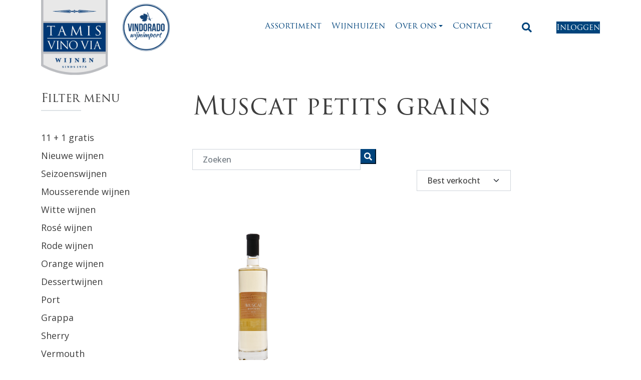

--- FILE ---
content_type: text/html; charset=UTF-8
request_url: https://www.tamiswijnenvinovia.nl/druivenras-1/muscat-petits-grains/
body_size: 24577
content:
<!DOCTYPE html>
<html lang="nl-NL" class="no-js no-svg">

<head>
	<meta charset="UTF-8">
	<meta name="viewport" content="width=device-width, initial-scale=1, shrink-to-fit=no">

					<script>document.documentElement.className = document.documentElement.className + ' yes-js js_active js'</script>
			<title>Muscat petits grains &#8211; Tamis Vino Via Wijnen</title>
<meta name='robots' content='max-image-preview:large' />
<link rel='dns-prefetch' href='//fonts.googleapis.com' />
<link rel='dns-prefetch' href='//use.fontawesome.com' />
<link rel='dns-prefetch' href='//use.typekit.net' />
<link rel="alternate" type="application/rss+xml" title="Tamis Vino Via Wijnen &raquo; feed" href="https://www.tamiswijnenvinovia.nl/feed/" />
<link rel="alternate" type="application/rss+xml" title="Tamis Vino Via Wijnen &raquo; reacties feed" href="https://www.tamiswijnenvinovia.nl/comments/feed/" />
<link rel="alternate" type="application/rss+xml" title="Tamis Vino Via Wijnen &raquo; Muscat petits grains Druivenras 1 feed" href="https://www.tamiswijnenvinovia.nl/druivenras-1/muscat-petits-grains/feed/" />
<style id='wp-img-auto-sizes-contain-inline-css'>
img:is([sizes=auto i],[sizes^="auto," i]){contain-intrinsic-size:3000px 1500px}
/*# sourceURL=wp-img-auto-sizes-contain-inline-css */
</style>
<link rel='stylesheet' id='berocket_mm_quantity_style-css' href='https://www.tamiswijnenvinovia.nl/wp-content/plugins/minmax-quantity-for-woocommerce/css/shop.css?ver=1.3.8.3' media='all' />
<style id='wp-emoji-styles-inline-css'>

	img.wp-smiley, img.emoji {
		display: inline !important;
		border: none !important;
		box-shadow: none !important;
		height: 1em !important;
		width: 1em !important;
		margin: 0 0.07em !important;
		vertical-align: -0.1em !important;
		background: none !important;
		padding: 0 !important;
	}
/*# sourceURL=wp-emoji-styles-inline-css */
</style>
<link rel='stylesheet' id='wp-block-library-css' href='https://www.tamiswijnenvinovia.nl/wp-includes/css/dist/block-library/style.min.css?ver=837194f5f8c240a710336de678da8ba9' media='all' />
<style id='classic-theme-styles-inline-css'>
/*! This file is auto-generated */
.wp-block-button__link{color:#fff;background-color:#32373c;border-radius:9999px;box-shadow:none;text-decoration:none;padding:calc(.667em + 2px) calc(1.333em + 2px);font-size:1.125em}.wp-block-file__button{background:#32373c;color:#fff;text-decoration:none}
/*# sourceURL=/wp-includes/css/classic-themes.min.css */
</style>
<link rel='stylesheet' id='jquery-selectBox-css' href='https://www.tamiswijnenvinovia.nl/wp-content/plugins/yith-woocommerce-wishlist-premium/assets/css/jquery.selectBox.css?ver=1.2.0' media='all' />
<link rel='stylesheet' id='yith-wcwl-font-awesome-css' href='https://www.tamiswijnenvinovia.nl/wp-content/plugins/yith-woocommerce-wishlist-premium/assets/css/font-awesome.css?ver=4.7.0' media='all' />
<link rel='stylesheet' id='woocommerce_prettyPhoto_css-css' href='//www.tamiswijnenvinovia.nl/wp-content/plugins/woocommerce/assets/css/prettyPhoto.css?ver=3.1.6' media='all' />
<link rel='stylesheet' id='yith-wcwl-main-css' href='https://www.tamiswijnenvinovia.nl/wp-content/plugins/yith-woocommerce-wishlist-premium/assets/css/style.css?ver=4.11.0' media='all' />
<style id='yith-wcwl-main-inline-css'>
 :root { --color-add-to-wishlist-background: #333333; --color-add-to-wishlist-text: #FFFFFF; --color-add-to-wishlist-border: #333333; --color-add-to-wishlist-background-hover: #333333; --color-add-to-wishlist-text-hover: #FFFFFF; --color-add-to-wishlist-border-hover: #333333; --rounded-corners-radius: 16px; --color-add-to-cart-background: #333333; --color-add-to-cart-text: #FFFFFF; --color-add-to-cart-border: #333333; --color-add-to-cart-background-hover: #4F4F4F; --color-add-to-cart-text-hover: #FFFFFF; --color-add-to-cart-border-hover: #4F4F4F; --add-to-cart-rounded-corners-radius: 16px; --color-button-style-1-background: #333333; --color-button-style-1-text: #FFFFFF; --color-button-style-1-border: #333333; --color-button-style-1-background-hover: #4F4F4F; --color-button-style-1-text-hover: #FFFFFF; --color-button-style-1-border-hover: #4F4F4F; --color-button-style-2-background: #333333; --color-button-style-2-text: #FFFFFF; --color-button-style-2-border: #333333; --color-button-style-2-background-hover: #4F4F4F; --color-button-style-2-text-hover: #FFFFFF; --color-button-style-2-border-hover: #4F4F4F; --color-wishlist-table-background: #FFFFFF; --color-wishlist-table-text: #6d6c6c; --color-wishlist-table-border: #FFFFFF; --color-headers-background: #F4F4F4; --color-share-button-color: #FFFFFF; --color-share-button-color-hover: #FFFFFF; --color-fb-button-background: #39599E; --color-fb-button-background-hover: #595A5A; --color-tw-button-background: #45AFE2; --color-tw-button-background-hover: #595A5A; --color-pr-button-background: #AB2E31; --color-pr-button-background-hover: #595A5A; --color-em-button-background: #FBB102; --color-em-button-background-hover: #595A5A; --color-wa-button-background: #00A901; --color-wa-button-background-hover: #595A5A; --feedback-duration: 3s; --modal-colors-overlay: #0000004d; --modal-colors-icon: #007565; --modal-colors-primary-button: #007565; --modal-colors-primary-button-hover: #007565; --modal-colors-primary-button-text: #fff; --modal-colors-primary-button-text-hover: #fff; --modal-colors-secondary-button: #e8e8e8; --modal-colors-secondary-button-hover: #d8d8d8; --modal-colors-secondary-button-text: #777; --modal-colors-secondary-button-text-hover: #777; --color-ask-an-estimate-background: #333333; --color-ask-an-estimate-text: #FFFFFF; --color-ask-an-estimate-border: #333333; --color-ask-an-estimate-background-hover: #4F4F4F; --color-ask-an-estimate-text-hover: #FFFFFF; --color-ask-an-estimate-border-hover: #4F4F4F; --ask-an-estimate-rounded-corners-radius: 16px; --tooltip-color-background: #333; --tooltip-color-text: #fff } 
 :root { --color-add-to-wishlist-background: #333333; --color-add-to-wishlist-text: #FFFFFF; --color-add-to-wishlist-border: #333333; --color-add-to-wishlist-background-hover: #333333; --color-add-to-wishlist-text-hover: #FFFFFF; --color-add-to-wishlist-border-hover: #333333; --rounded-corners-radius: 16px; --color-add-to-cart-background: #333333; --color-add-to-cart-text: #FFFFFF; --color-add-to-cart-border: #333333; --color-add-to-cart-background-hover: #4F4F4F; --color-add-to-cart-text-hover: #FFFFFF; --color-add-to-cart-border-hover: #4F4F4F; --add-to-cart-rounded-corners-radius: 16px; --color-button-style-1-background: #333333; --color-button-style-1-text: #FFFFFF; --color-button-style-1-border: #333333; --color-button-style-1-background-hover: #4F4F4F; --color-button-style-1-text-hover: #FFFFFF; --color-button-style-1-border-hover: #4F4F4F; --color-button-style-2-background: #333333; --color-button-style-2-text: #FFFFFF; --color-button-style-2-border: #333333; --color-button-style-2-background-hover: #4F4F4F; --color-button-style-2-text-hover: #FFFFFF; --color-button-style-2-border-hover: #4F4F4F; --color-wishlist-table-background: #FFFFFF; --color-wishlist-table-text: #6d6c6c; --color-wishlist-table-border: #FFFFFF; --color-headers-background: #F4F4F4; --color-share-button-color: #FFFFFF; --color-share-button-color-hover: #FFFFFF; --color-fb-button-background: #39599E; --color-fb-button-background-hover: #595A5A; --color-tw-button-background: #45AFE2; --color-tw-button-background-hover: #595A5A; --color-pr-button-background: #AB2E31; --color-pr-button-background-hover: #595A5A; --color-em-button-background: #FBB102; --color-em-button-background-hover: #595A5A; --color-wa-button-background: #00A901; --color-wa-button-background-hover: #595A5A; --feedback-duration: 3s; --modal-colors-overlay: #0000004d; --modal-colors-icon: #007565; --modal-colors-primary-button: #007565; --modal-colors-primary-button-hover: #007565; --modal-colors-primary-button-text: #fff; --modal-colors-primary-button-text-hover: #fff; --modal-colors-secondary-button: #e8e8e8; --modal-colors-secondary-button-hover: #d8d8d8; --modal-colors-secondary-button-text: #777; --modal-colors-secondary-button-text-hover: #777; --color-ask-an-estimate-background: #333333; --color-ask-an-estimate-text: #FFFFFF; --color-ask-an-estimate-border: #333333; --color-ask-an-estimate-background-hover: #4F4F4F; --color-ask-an-estimate-text-hover: #FFFFFF; --color-ask-an-estimate-border-hover: #4F4F4F; --ask-an-estimate-rounded-corners-radius: 16px; --tooltip-color-background: #333; --tooltip-color-text: #fff } 
/*# sourceURL=yith-wcwl-main-inline-css */
</style>
<style id='global-styles-inline-css'>
:root{--wp--preset--aspect-ratio--square: 1;--wp--preset--aspect-ratio--4-3: 4/3;--wp--preset--aspect-ratio--3-4: 3/4;--wp--preset--aspect-ratio--3-2: 3/2;--wp--preset--aspect-ratio--2-3: 2/3;--wp--preset--aspect-ratio--16-9: 16/9;--wp--preset--aspect-ratio--9-16: 9/16;--wp--preset--color--black: #000000;--wp--preset--color--cyan-bluish-gray: #abb8c3;--wp--preset--color--white: #ffffff;--wp--preset--color--pale-pink: #f78da7;--wp--preset--color--vivid-red: #cf2e2e;--wp--preset--color--luminous-vivid-orange: #ff6900;--wp--preset--color--luminous-vivid-amber: #fcb900;--wp--preset--color--light-green-cyan: #7bdcb5;--wp--preset--color--vivid-green-cyan: #00d084;--wp--preset--color--pale-cyan-blue: #8ed1fc;--wp--preset--color--vivid-cyan-blue: #0693e3;--wp--preset--color--vivid-purple: #9b51e0;--wp--preset--gradient--vivid-cyan-blue-to-vivid-purple: linear-gradient(135deg,rgb(6,147,227) 0%,rgb(155,81,224) 100%);--wp--preset--gradient--light-green-cyan-to-vivid-green-cyan: linear-gradient(135deg,rgb(122,220,180) 0%,rgb(0,208,130) 100%);--wp--preset--gradient--luminous-vivid-amber-to-luminous-vivid-orange: linear-gradient(135deg,rgb(252,185,0) 0%,rgb(255,105,0) 100%);--wp--preset--gradient--luminous-vivid-orange-to-vivid-red: linear-gradient(135deg,rgb(255,105,0) 0%,rgb(207,46,46) 100%);--wp--preset--gradient--very-light-gray-to-cyan-bluish-gray: linear-gradient(135deg,rgb(238,238,238) 0%,rgb(169,184,195) 100%);--wp--preset--gradient--cool-to-warm-spectrum: linear-gradient(135deg,rgb(74,234,220) 0%,rgb(151,120,209) 20%,rgb(207,42,186) 40%,rgb(238,44,130) 60%,rgb(251,105,98) 80%,rgb(254,248,76) 100%);--wp--preset--gradient--blush-light-purple: linear-gradient(135deg,rgb(255,206,236) 0%,rgb(152,150,240) 100%);--wp--preset--gradient--blush-bordeaux: linear-gradient(135deg,rgb(254,205,165) 0%,rgb(254,45,45) 50%,rgb(107,0,62) 100%);--wp--preset--gradient--luminous-dusk: linear-gradient(135deg,rgb(255,203,112) 0%,rgb(199,81,192) 50%,rgb(65,88,208) 100%);--wp--preset--gradient--pale-ocean: linear-gradient(135deg,rgb(255,245,203) 0%,rgb(182,227,212) 50%,rgb(51,167,181) 100%);--wp--preset--gradient--electric-grass: linear-gradient(135deg,rgb(202,248,128) 0%,rgb(113,206,126) 100%);--wp--preset--gradient--midnight: linear-gradient(135deg,rgb(2,3,129) 0%,rgb(40,116,252) 100%);--wp--preset--font-size--small: 13px;--wp--preset--font-size--medium: 20px;--wp--preset--font-size--large: 36px;--wp--preset--font-size--x-large: 42px;--wp--preset--spacing--20: 0.44rem;--wp--preset--spacing--30: 0.67rem;--wp--preset--spacing--40: 1rem;--wp--preset--spacing--50: 1.5rem;--wp--preset--spacing--60: 2.25rem;--wp--preset--spacing--70: 3.38rem;--wp--preset--spacing--80: 5.06rem;--wp--preset--shadow--natural: 6px 6px 9px rgba(0, 0, 0, 0.2);--wp--preset--shadow--deep: 12px 12px 50px rgba(0, 0, 0, 0.4);--wp--preset--shadow--sharp: 6px 6px 0px rgba(0, 0, 0, 0.2);--wp--preset--shadow--outlined: 6px 6px 0px -3px rgb(255, 255, 255), 6px 6px rgb(0, 0, 0);--wp--preset--shadow--crisp: 6px 6px 0px rgb(0, 0, 0);}:where(.is-layout-flex){gap: 0.5em;}:where(.is-layout-grid){gap: 0.5em;}body .is-layout-flex{display: flex;}.is-layout-flex{flex-wrap: wrap;align-items: center;}.is-layout-flex > :is(*, div){margin: 0;}body .is-layout-grid{display: grid;}.is-layout-grid > :is(*, div){margin: 0;}:where(.wp-block-columns.is-layout-flex){gap: 2em;}:where(.wp-block-columns.is-layout-grid){gap: 2em;}:where(.wp-block-post-template.is-layout-flex){gap: 1.25em;}:where(.wp-block-post-template.is-layout-grid){gap: 1.25em;}.has-black-color{color: var(--wp--preset--color--black) !important;}.has-cyan-bluish-gray-color{color: var(--wp--preset--color--cyan-bluish-gray) !important;}.has-white-color{color: var(--wp--preset--color--white) !important;}.has-pale-pink-color{color: var(--wp--preset--color--pale-pink) !important;}.has-vivid-red-color{color: var(--wp--preset--color--vivid-red) !important;}.has-luminous-vivid-orange-color{color: var(--wp--preset--color--luminous-vivid-orange) !important;}.has-luminous-vivid-amber-color{color: var(--wp--preset--color--luminous-vivid-amber) !important;}.has-light-green-cyan-color{color: var(--wp--preset--color--light-green-cyan) !important;}.has-vivid-green-cyan-color{color: var(--wp--preset--color--vivid-green-cyan) !important;}.has-pale-cyan-blue-color{color: var(--wp--preset--color--pale-cyan-blue) !important;}.has-vivid-cyan-blue-color{color: var(--wp--preset--color--vivid-cyan-blue) !important;}.has-vivid-purple-color{color: var(--wp--preset--color--vivid-purple) !important;}.has-black-background-color{background-color: var(--wp--preset--color--black) !important;}.has-cyan-bluish-gray-background-color{background-color: var(--wp--preset--color--cyan-bluish-gray) !important;}.has-white-background-color{background-color: var(--wp--preset--color--white) !important;}.has-pale-pink-background-color{background-color: var(--wp--preset--color--pale-pink) !important;}.has-vivid-red-background-color{background-color: var(--wp--preset--color--vivid-red) !important;}.has-luminous-vivid-orange-background-color{background-color: var(--wp--preset--color--luminous-vivid-orange) !important;}.has-luminous-vivid-amber-background-color{background-color: var(--wp--preset--color--luminous-vivid-amber) !important;}.has-light-green-cyan-background-color{background-color: var(--wp--preset--color--light-green-cyan) !important;}.has-vivid-green-cyan-background-color{background-color: var(--wp--preset--color--vivid-green-cyan) !important;}.has-pale-cyan-blue-background-color{background-color: var(--wp--preset--color--pale-cyan-blue) !important;}.has-vivid-cyan-blue-background-color{background-color: var(--wp--preset--color--vivid-cyan-blue) !important;}.has-vivid-purple-background-color{background-color: var(--wp--preset--color--vivid-purple) !important;}.has-black-border-color{border-color: var(--wp--preset--color--black) !important;}.has-cyan-bluish-gray-border-color{border-color: var(--wp--preset--color--cyan-bluish-gray) !important;}.has-white-border-color{border-color: var(--wp--preset--color--white) !important;}.has-pale-pink-border-color{border-color: var(--wp--preset--color--pale-pink) !important;}.has-vivid-red-border-color{border-color: var(--wp--preset--color--vivid-red) !important;}.has-luminous-vivid-orange-border-color{border-color: var(--wp--preset--color--luminous-vivid-orange) !important;}.has-luminous-vivid-amber-border-color{border-color: var(--wp--preset--color--luminous-vivid-amber) !important;}.has-light-green-cyan-border-color{border-color: var(--wp--preset--color--light-green-cyan) !important;}.has-vivid-green-cyan-border-color{border-color: var(--wp--preset--color--vivid-green-cyan) !important;}.has-pale-cyan-blue-border-color{border-color: var(--wp--preset--color--pale-cyan-blue) !important;}.has-vivid-cyan-blue-border-color{border-color: var(--wp--preset--color--vivid-cyan-blue) !important;}.has-vivid-purple-border-color{border-color: var(--wp--preset--color--vivid-purple) !important;}.has-vivid-cyan-blue-to-vivid-purple-gradient-background{background: var(--wp--preset--gradient--vivid-cyan-blue-to-vivid-purple) !important;}.has-light-green-cyan-to-vivid-green-cyan-gradient-background{background: var(--wp--preset--gradient--light-green-cyan-to-vivid-green-cyan) !important;}.has-luminous-vivid-amber-to-luminous-vivid-orange-gradient-background{background: var(--wp--preset--gradient--luminous-vivid-amber-to-luminous-vivid-orange) !important;}.has-luminous-vivid-orange-to-vivid-red-gradient-background{background: var(--wp--preset--gradient--luminous-vivid-orange-to-vivid-red) !important;}.has-very-light-gray-to-cyan-bluish-gray-gradient-background{background: var(--wp--preset--gradient--very-light-gray-to-cyan-bluish-gray) !important;}.has-cool-to-warm-spectrum-gradient-background{background: var(--wp--preset--gradient--cool-to-warm-spectrum) !important;}.has-blush-light-purple-gradient-background{background: var(--wp--preset--gradient--blush-light-purple) !important;}.has-blush-bordeaux-gradient-background{background: var(--wp--preset--gradient--blush-bordeaux) !important;}.has-luminous-dusk-gradient-background{background: var(--wp--preset--gradient--luminous-dusk) !important;}.has-pale-ocean-gradient-background{background: var(--wp--preset--gradient--pale-ocean) !important;}.has-electric-grass-gradient-background{background: var(--wp--preset--gradient--electric-grass) !important;}.has-midnight-gradient-background{background: var(--wp--preset--gradient--midnight) !important;}.has-small-font-size{font-size: var(--wp--preset--font-size--small) !important;}.has-medium-font-size{font-size: var(--wp--preset--font-size--medium) !important;}.has-large-font-size{font-size: var(--wp--preset--font-size--large) !important;}.has-x-large-font-size{font-size: var(--wp--preset--font-size--x-large) !important;}
:where(.wp-block-post-template.is-layout-flex){gap: 1.25em;}:where(.wp-block-post-template.is-layout-grid){gap: 1.25em;}
:where(.wp-block-term-template.is-layout-flex){gap: 1.25em;}:where(.wp-block-term-template.is-layout-grid){gap: 1.25em;}
:where(.wp-block-columns.is-layout-flex){gap: 2em;}:where(.wp-block-columns.is-layout-grid){gap: 2em;}
:root :where(.wp-block-pullquote){font-size: 1.5em;line-height: 1.6;}
/*# sourceURL=global-styles-inline-css */
</style>
<link rel='stylesheet' id='woocommerce-print-products-css' href='https://www.tamiswijnenvinovia.nl/wp-content/plugins/woocommerce-print-products/public/css/woocommerce-print-products-public.css?ver=1.8.2' media='all' />
<link rel='stylesheet' id='font-awesome-css' href='https://www.tamiswijnenvinovia.nl/wp-content/plugins/elementor/assets/lib/font-awesome/css/font-awesome.min.css?ver=4.7.0' media='all' />
<style id='font-awesome-inline-css'>
[data-font="FontAwesome"]:before {font-family: 'FontAwesome' !important;content: attr(data-icon) !important;speak: none !important;font-weight: normal !important;font-variant: normal !important;text-transform: none !important;line-height: 1 !important;font-style: normal !important;-webkit-font-smoothing: antialiased !important;-moz-osx-font-smoothing: grayscale !important;}
/*# sourceURL=font-awesome-inline-css */
</style>
<style id='woocommerce-inline-inline-css'>
.woocommerce form .form-row .required { visibility: visible; }
/*# sourceURL=woocommerce-inline-inline-css */
</style>
<link rel='stylesheet' id='theme-google-fonts-css' href='//fonts.googleapis.com/css2?family=Open+Sans:ital,wght@0,400;0,500;0,600;0,700;1,400;1,700&#038;family=Montserrat:ital,wght@0,400;0,500;0,700;1,400&#038;display=swap' media='all' />
<link rel='stylesheet' id='theme-font-awesome-css' href='//use.fontawesome.com/releases/v5.15.1/css/all.css?ver=5.15.1' media='all' />
<link rel='stylesheet' id='theme-adobe-typekit-css' href='//use.typekit.net/cwj4utl.css' media='all' />
<link rel='stylesheet' id='theme-index-css' href='https://www.tamiswijnenvinovia.nl/wp-content/themes/tamis-theme/assets/dist/css/index.css?ver=4.6.9' media='all' />
<link rel='stylesheet' id='theme-woocommerce-css' href='https://www.tamiswijnenvinovia.nl/wp-content/themes/tamis-theme/assets/dist/css/woocommerce.css?ver=4.6.9' media='all' />
<link rel='stylesheet' id='swiper-css' href='https://www.tamiswijnenvinovia.nl/wp-content/plugins/elementor/assets/lib/swiper/v8/css/swiper.min.css?ver=8.4.5' media='all' />
<link rel='stylesheet' id='elementor-frontend-css' href='https://www.tamiswijnenvinovia.nl/wp-content/plugins/elementor/assets/css/frontend.min.css?ver=3.34.2' media='all' />
<link rel='stylesheet' id='widget-image-css' href='https://www.tamiswijnenvinovia.nl/wp-content/plugins/elementor/assets/css/widget-image.min.css?ver=3.34.2' media='all' />
<link rel='stylesheet' id='widget-heading-css' href='https://www.tamiswijnenvinovia.nl/wp-content/plugins/elementor/assets/css/widget-heading.min.css?ver=3.34.2' media='all' />
<link rel='stylesheet' id='widget-text-editor-css' href='https://www.tamiswijnenvinovia.nl/wp-content/plugins/elementor/assets/css/widget-text-editor.min.css?ver=3.34.2' media='all' />
<link rel='stylesheet' id='e-popup-css' href='https://www.tamiswijnenvinovia.nl/wp-content/plugins/elementor-pro/assets/css/conditionals/popup.min.css?ver=3.34.2' media='all' />
<link rel='stylesheet' id='elementor-icons-css' href='https://www.tamiswijnenvinovia.nl/wp-content/plugins/elementor/assets/lib/eicons/css/elementor-icons.min.css?ver=5.46.0' media='all' />
<link rel='stylesheet' id='elementor-post-18221-css' href='https://www.tamiswijnenvinovia.nl/wp-content/uploads/elementor/css/post-18221.css?ver=1769219283' media='all' />
<link rel='stylesheet' id='relevanssi-live-search-css' href='https://www.tamiswijnenvinovia.nl/wp-content/plugins/relevanssi-live-ajax-search/assets/styles/style.css?ver=2.5' media='all' />
<link rel='stylesheet' id='woo_discount_pro_style-css' href='https://www.tamiswijnenvinovia.nl/wp-content/plugins/woo-discount-rules-pro/Assets/Css/awdr_style.css?ver=2.6.13' media='all' />
<script src="https://www.tamiswijnenvinovia.nl/wp-includes/js/jquery/jquery.min.js?ver=3.7.1" id="jquery-core-js"></script>
<script src="https://www.tamiswijnenvinovia.nl/wp-includes/js/jquery/jquery-migrate.min.js?ver=3.4.1" id="jquery-migrate-js"></script>
<script id="jquery-js-after">
					function optimocha_getCookie(name) {
						var v = document.cookie.match("(^|;) ?" + name + "=([^;]*)(;|$)");
						return v ? v[2] : null;
					}

					function optimocha_check_wc_cart_script() {
					var cart_src = "https://www.tamiswijnenvinovia.nl/wp-content/plugins/woocommerce/assets/js/frontend/cart-fragments.min.js";
					var script_id = "optimocha_loaded_wc_cart_fragments";

						if( document.getElementById(script_id) !== null ) {
							return false;
						}

						if( optimocha_getCookie("woocommerce_cart_hash") ) {
							var script = document.createElement("script");
							script.id = script_id;
							script.src = cart_src;
							script.async = true;
							document.head.appendChild(script);
						}
					}

					optimocha_check_wc_cart_script();
					document.addEventListener("click", function(){setTimeout(optimocha_check_wc_cart_script,1000);});
					
//# sourceURL=jquery-js-after
</script>
<script src="https://www.tamiswijnenvinovia.nl/wp-includes/js/jquery/ui/core.min.js?ver=1.13.3" id="jquery-ui-core-js"></script>
<script src="https://www.tamiswijnenvinovia.nl/wp-includes/js/jquery/ui/datepicker.min.js?ver=1.13.3" id="jquery-ui-datepicker-js"></script>
<script id="jquery-ui-datepicker-js-after">
jQuery(function(jQuery){jQuery.datepicker.setDefaults({"closeText":"Sluiten","currentText":"Vandaag","monthNames":["januari","februari","maart","april","mei","juni","juli","augustus","september","oktober","november","december"],"monthNamesShort":["jan","feb","mrt","apr","mei","jun","jul","aug","sep","okt","nov","dec"],"nextText":"Volgende","prevText":"Vorige","dayNames":["zondag","maandag","dinsdag","woensdag","donderdag","vrijdag","zaterdag"],"dayNamesShort":["zo","ma","di","wo","do","vr","za"],"dayNamesMin":["Z","M","D","W","D","V","Z"],"dateFormat":"dd/mm/yy","firstDay":1,"isRTL":false});});
//# sourceURL=jquery-ui-datepicker-js-after
</script>
<script src="https://www.tamiswijnenvinovia.nl/wp-includes/js/dist/vendor/moment.min.js?ver=2.30.1" id="moment-js"></script>
<script id="moment-js-after">
moment.updateLocale( 'nl_NL', {"months":["januari","februari","maart","april","mei","juni","juli","augustus","september","oktober","november","december"],"monthsShort":["jan","feb","mrt","apr","mei","jun","jul","aug","sep","okt","nov","dec"],"weekdays":["zondag","maandag","dinsdag","woensdag","donderdag","vrijdag","zaterdag"],"weekdaysShort":["zo","ma","di","wo","do","vr","za"],"week":{"dow":1},"longDateFormat":{"LT":"H:i","LTS":null,"L":null,"LL":"d/m/Y","LLL":"j F Y H:i","LLLL":null}} );
//# sourceURL=moment-js-after
</script>
<script id="tamis-codp-datepicker-frontend-functions-js-extra">
var localized_script_object = {"ajaxURL":"https://www.tamiswijnenvinovia.nl/wp-admin/admin-ajax.php","pluginsUrl":"https://www.tamiswijnenvinovia.nl/wp-content/plugins","timezone":"Europe/Amsterdam","blockedDates":"[\"2026-01-24\",\"2026-01-25\",\"2026-01-26\"]","blockedWeekdays":"[6,0]","eventDates":"[]","nextDayDeliveryCutoffTime":"12"};
//# sourceURL=tamis-codp-datepicker-frontend-functions-js-extra
</script>
<script src="https://www.tamiswijnenvinovia.nl/wp-content/plugins/dl-checkout-delivery-date/assets/js/datepicker-frontend-functions.js?ver=1.2.4" id="tamis-codp-datepicker-frontend-functions-js"></script>
<script src="https://www.tamiswijnenvinovia.nl/wp-content/plugins/minmax-quantity-for-woocommerce/js/frontend.js?ver=837194f5f8c240a710336de678da8ba9" id="berocket-front-cart-js-js"></script>
<script src="https://www.tamiswijnenvinovia.nl/wp-content/plugins/woocommerce/assets/js/jquery-blockui/jquery.blockUI.min.js?ver=2.7.0-wc.10.4.3" id="wc-jquery-blockui-js" defer data-wp-strategy="defer"></script>
<script id="wc-add-to-cart-js-extra">
var wc_add_to_cart_params = {"ajax_url":"/wp-admin/admin-ajax.php","wc_ajax_url":"/?wc-ajax=%%endpoint%%","i18n_view_cart":"Bekijk winkelwagen","cart_url":"https://www.tamiswijnenvinovia.nl/winkelwagen/","is_cart":"","cart_redirect_after_add":"no"};
//# sourceURL=wc-add-to-cart-js-extra
</script>
<script src="https://www.tamiswijnenvinovia.nl/wp-content/plugins/woocommerce/assets/js/frontend/add-to-cart.min.js?ver=10.4.3" id="wc-add-to-cart-js" defer data-wp-strategy="defer"></script>
<script src="https://www.tamiswijnenvinovia.nl/wp-content/plugins/woocommerce/assets/js/js-cookie/js.cookie.min.js?ver=2.1.4-wc.10.4.3" id="wc-js-cookie-js" defer data-wp-strategy="defer"></script>
<script id="woocommerce-js-extra">
var woocommerce_params = {"ajax_url":"/wp-admin/admin-ajax.php","wc_ajax_url":"/?wc-ajax=%%endpoint%%","i18n_password_show":"Wachtwoord weergeven","i18n_password_hide":"Wachtwoord verbergen"};
//# sourceURL=woocommerce-js-extra
</script>
<script src="https://www.tamiswijnenvinovia.nl/wp-content/plugins/woocommerce/assets/js/frontend/woocommerce.min.js?ver=10.4.3" id="woocommerce-js" defer data-wp-strategy="defer"></script>
<script id="temp_js_user_switch-js-after">
	(function ($) {

		$(document).ready(function(){

			if( $( '#user_switching_switch_on').length ){
				$('body').addClass( 'user_switched' );
			}

  		});
	})(jQuery);

//# sourceURL=temp_js_user_switch-js-after
</script>
<link rel="https://api.w.org/" href="https://www.tamiswijnenvinovia.nl/wp-json/" /><link rel="EditURI" type="application/rsd+xml" title="RSD" href="https://www.tamiswijnenvinovia.nl/xmlrpc.php?rsd" />

<style></style><style>
	#wpadminbar #wp-admin-bar-wp-logo.hover > .ab-item .ab-icon {
		background-position: 0 0;
	}
	#wpadminbar #wp-admin-bar-wp-logo > .ab-item .ab-icon::before {
		background-image: url(https://www.tamiswijnenvinovia.nl/wp-content/uploads/2021/10/cropped-Favicon-Tamis.png) !important;
		background-position: 50% 50%;
		background-repeat: no-repeat;
		background-size: contain;
		color: transparent;
	}
	</style><link rel="preconnect" href="https://fonts.gstatic.com/" crossorigin><link rel="preconnect" href="https://fonts.googleapis.com/" crossorigin><link rel="preconnect" href="https://fonts.googleapis.com">
<link rel="preconnect" href="https://fonts.gstatic.com" crossorigin>
<link href="https://fonts.googleapis.com/css2?family=Montserrat:wght@700&family=Open+Sans:wght@400;600&display=swap" rel="stylesheet">
<script>
        (function(i,s,o,g,r,a,m){i['GoogleAnalyticsObject']=r;i[r]=i[r]||function(){
            (i[r].q=i[r].q||[]).push(arguments)},i[r].l=1*new Date();a=s.createElement(o),
            m=s.getElementsByTagName(o)[0];a.async=1;a.src=g;m.parentNode.insertBefore(a,m)
        })(window,document,'script','//www.google-analytics.com/analytics.js','ga');

        ga('create', 'UA-66002508-1',{"cookieDomain":"tamiswijnenvinovia.nl"});
        ga('set', 'anonymizeIp', true);
        ga('send', 'pageview', '');
    </script>
<meta name="google-site-verification" content="gAnnDNUQEp-i6qm9TH-1MJETwywCzb8reP7yXPFR7xg" />

<link rel="stylesheet" href="https://use.typekit.net/cwj4utl.css">	<noscript><style>.woocommerce-product-gallery{ opacity: 1 !important; }</style></noscript>
	<meta name="generator" content="Elementor 3.34.2; features: additional_custom_breakpoints; settings: css_print_method-external, google_font-enabled, font_display-auto">
			<style>
				.e-con.e-parent:nth-of-type(n+4):not(.e-lazyloaded):not(.e-no-lazyload),
				.e-con.e-parent:nth-of-type(n+4):not(.e-lazyloaded):not(.e-no-lazyload) * {
					background-image: none !important;
				}
				@media screen and (max-height: 1024px) {
					.e-con.e-parent:nth-of-type(n+3):not(.e-lazyloaded):not(.e-no-lazyload),
					.e-con.e-parent:nth-of-type(n+3):not(.e-lazyloaded):not(.e-no-lazyload) * {
						background-image: none !important;
					}
				}
				@media screen and (max-height: 640px) {
					.e-con.e-parent:nth-of-type(n+2):not(.e-lazyloaded):not(.e-no-lazyload),
					.e-con.e-parent:nth-of-type(n+2):not(.e-lazyloaded):not(.e-no-lazyload) * {
						background-image: none !important;
					}
				}
			</style>
			<link rel="icon" href="https://www.tamiswijnenvinovia.nl/wp-content/uploads/2021/10/cropped-Favicon-Tamis-32x32.png" sizes="32x32" />
<link rel="icon" href="https://www.tamiswijnenvinovia.nl/wp-content/uploads/2021/10/cropped-Favicon-Tamis-192x192.png" sizes="192x192" />
<link rel="apple-touch-icon" href="https://www.tamiswijnenvinovia.nl/wp-content/uploads/2021/10/cropped-Favicon-Tamis-180x180.png" />
<meta name="msapplication-TileImage" content="https://www.tamiswijnenvinovia.nl/wp-content/uploads/2021/10/cropped-Favicon-Tamis-270x270.png" />
		<style id="wp-custom-css">
			/* FONTS NEW 

font-family: trajan-pro-3, serif;
font-style: normal;
Normal: font-weight: 400;
Light: font-weight: 300;
*/


/* VERBERG OPtiE ADRES WIJZIGEN IN MYACCOUNT */
.card_address .card-footer {
	display: none;
}

/*achtergrond afbeelding stretch*/
.section_has_background {
	background-size:cover;
}
.product-category img {
	width:100% !important;
}
/*aanbiedingsbadge verbergen ivm price per user*/
.onsale {
	display:none;
}
.page-id-3444 h1 {
	display:none;
}
.woocommerce-form__label-for-checkbox {
	color:red;
}
.woocommerce-form__label-for-checkbox a {
	text-decoration:underline;
	color:red;
}
/*Wijnkaart mobile fixes*/
@media only screen and (max-width: 960px) {
	.page-id-3630 thead,.btn_wishlist_to_cart {
		display:none;
	}
	.page-id-3630 .product-thumbnail{
		max-width:12%;
		overflow:hidden;
	}
		.page-id-3630 .product-thumbnail img{
		max-width:25px!important;
	}
	.page-id-3630 td {
		display:block;
		float:left;
		word-wrap: break-word!important;
		border:0;
	}
	.page-id-3630 .product-purchase {
		border-bottom:2px solid #ededed!important;
		width:100%;
	}
	.page-id-3630 .product-remove {
		width:8%;
	}
	.page-id-3630 .product-name {
		width:70%;
	}
	.page-id-3630 .product-price{
		width:25%;
	}
	.page-id-3630 .product-quantity{
		width:100%;
	}
	.page-id-3630 .quantity {
		text-align:left;
		display:flex;
		align-items:center;
	}
	.page-id-3630 .quantity::before{
		content:"Aantal";
		text-align:left;
	}
	.page-id-3630 .wl-add-all{
		display: block;
		width: 250px;
    white-space: break-spaces !important;
		padding:8px 10px !important;
	}
	.page-id-3630 #wl-wrapper .wl-table .product-quantity .quantity input{
		margin: 0 auto;
    width: 75%;
    margin-left: auto;
    margin-right: 0;
	}
	.product .cart .d-flex{
		flex-direction:column;
	}
	.product .cart .me-4{
		width:100px;
	}
	.product .cart .single_add_to_cart_button{
		display:block;
		margin-top:20px;
		white-space:break-spaces !important;
	}
	
	.woocommerce-ordering{
		margin-top:20px;
	}  
	.wishlist-items-wrapper .product-stock-status .quantity input{
		padding: 8px 10px;
	}
}

@media only screen and (max-width: 300px){
	.products .product .add-to-cart-wrapper{
		flex-direction:column;
	}
	.products .product .add-to-cart-wrapper .product_type_simple{
		margin-top: 10px;
    height: 52px;
	}

}

body, #wrapper{
	overflow:unset;
}
.cart_totals{
	position: -webkit-sticky;
	position: sticky;
	top:150px;
	z-index: 1020;
}

/* make text fit */
@media only screen and (max-width: 480px){

.card_product_cat .card-title {
    font-size: calc(1.0rem + .3vw);
	}
	.aws-container .aws-search-form {
    z-index: 0!important;   
}

	.wishlist_table tr td.product-thumbnail a img{
		width: 30px;
	}
	table.wishlist_table tbody td, table.wishlist_table tbody  th{
		padding-left:5px;
		padding-right:5px;
	}
	.blockUI.blockOverlay, .blockUI.blockMsg{
		display:none !important;
		opacity:0!important;
	}
}

@media (max-width: 399.98px){
.woocommerce-cart-form__contents td.product-thumbnail, .woocommerce-cart-form__contents th.product-thumbnail{
		display:block;
		width:auto;
	}
}


/* Relevanssi live ajax search */
.relevanssi-live-search-result-status{
	display: none;
}

.relevanssi-live-search-result p, .relevanssi-live-search-result-status p{
	font-size: 1rem;
}

.wishlist_table tr td.product-thumbnail a img{
	height:auto;
}
/* Wijnkaarten edits */
.wishlist-page-links .search, .wishlist-page-links .manage, .wishlist-page-links .wishlist-page-links-separator, .heading-icon, .heading-icon:before {
	display:none!important;
}
.wishlist-item-count, .popup-description {
	text-align:left!important;
}
.wishlist-page-links .create, .create-wishlist-button, .wishlist-submit {
	color: #fff!important;
  background-color: #00447c;
  border-color: #00447c;
	font-weight:500;
	padding: 0.5rem 1.25rem!important;
}
.wishlist-page-links .create:hover, .create-wishlist-button:hover, .wishlist-submit:hover {
	box-shadow: 0 0 0 2px #fff,0 0 0 .25rem rgba(0,68,124,.5)!important;
	text-decoration:none;
}
.wishlist-page-links {
	margin-top:2rem;
}
.add_to_wishlist {
	color: #00447c;
	font-weight: 500;
}
.fa-heart-o::before {
	content:"\f004"!important;
}
.wishlist-delete a {
	background-color:white!important;
	color:#E51E1E!important;
	border:2px solid #E51E1E!important;
}

@media (max-width: 769.98px){
	.wishlist-items-wrapper td.custom_quantity{
		display:none;
	}
}

#mainNavbar .navbar-nav .nav-link{
	padding-left: 0.5rem;
	padding-right: 0.5rem;
}

@media screen and (min-width: 1200px){
	#mainNavbar .custom-logo{
	margin-top: 40px;
	height: 150px;
}
}

@media screen and (max-width: 776px){
	#mainNavbar .custom-logo{
			height: 76px;
	}
}





body:not(.logged-in) .yith-wcwl-add-to-wishlist{
	display:none;
}

/* .admin-bar .yith-wcwl-add-to-wishlist, .user_switched .yith-wcwl-add-to-wishlist{
	display:block;
} */


/* .winecard_extra{
	display:none;
}

.user_switched .winecard_extra{
	display:block;
} */
		</style>
		</head>

<body class="archive tax-pa_druivenras-1 term-muscat-petits-grains term-1239 wp-custom-logo wp-theme-tamis-theme theme-tamis-theme woocommerce woocommerce-page woocommerce-no-js elementor-default">
	
	
	<nav id="mainNavbar" class="navbar navbar-expand-lg sticky-top navbar-light">
		<div class="container">

			<a href="https://www.tamiswijnenvinovia.nl/" class="custom-logo-link" rel="home"><img fetchpriority="high" width="1211" height="708" src="https://www.tamiswijnenvinovia.nl/wp-content/uploads/2025/06/Tamis-Vindorado-Logo-1.png" class="custom-logo" alt="Tamis Vino Via Wijnen" decoding="async" srcset="https://www.tamiswijnenvinovia.nl/wp-content/uploads/2025/06/Tamis-Vindorado-Logo-1.png 1211w, https://www.tamiswijnenvinovia.nl/wp-content/uploads/2025/06/Tamis-Vindorado-Logo-1-300x175.png 300w, https://www.tamiswijnenvinovia.nl/wp-content/uploads/2025/06/Tamis-Vindorado-Logo-1-1024x599.png 1024w, https://www.tamiswijnenvinovia.nl/wp-content/uploads/2025/06/Tamis-Vindorado-Logo-1-768x449.png 768w, https://www.tamiswijnenvinovia.nl/wp-content/uploads/2025/06/Tamis-Vindorado-Logo-1-86x50.png 86w, https://www.tamiswijnenvinovia.nl/wp-content/uploads/2025/06/Tamis-Vindorado-Logo-1-171x100.png 171w, https://www.tamiswijnenvinovia.nl/wp-content/uploads/2025/06/Tamis-Vindorado-Logo-1-105x61.png 105w" sizes="(max-width: 1211px) 100vw, 1211px" /></a>
			<div class="navbar-inner d-flex justify-content-end order-5">
				<ul id="mainNavbarIcons" class="nav nav-icons order-lg-4 align-items-center">
					<li class="nav-item d-none d-lg-block">
	<a class="nav-link" href="#" id="searchDropdownToggle" data-bs-toggle="modal" data-bs-target="#searchModal" title="Zoeken">
		<span class="fas fa-search"></span>
	</a>
</li>


					
	<li class="nav-item d-lg-none">
		<a class="nav-link" href="https://www.tamiswijnenvinovia.nl/mijn-account/" title="Inloggen">
			<span class="fas fa-user-circle"></span>
			<div class="visually-hidden">Inloggen</div>
		</a>
	</li>

									</ul>

				<div class="nav-buttons order-lg-5 d-none d-lg-flex align-items-center">
											<a class="btn btn-primary w-100 w-lg-auto" href="https://www.tamiswijnenvinovia.nl/mijn-account/" title="Inloggen">
		Inloggen	</a>
				</div>

				<button class="navbar-toggler border-0 hamburger hamburger--spin" id="mainNavbarToggler" type="button" data-bs-toggle="offcanvas" data-bs-target="#mainNavbarOffcanvas" aria-controls="mainNavbarOffcanvas" aria-expanded="false" aria-label="Toggle navigation">
					<span class="visually-hidden">Menu openen/sluiten</span>
					<!-- <span class="navbar-toggler-icon"></span> -->
					<span class="hamburger-box">
						<span class="hamburger-inner"></span>
					</span>
				</button>

				<div class="offcanvas offcanvas-start offcanvas_gray" tabindex="-1" id="mainNavbarOffcanvas" aria-labelledby="mainNavbarOffcanvasLabel">
					<div class="offcanvas-header border-bottom visually-hidden">
						<h5 class="offcanvas-title" id="mainNavbarOffcanvasLabel">Menu</h5>
						<button type="button" class="btn btn-close text-reset" data-bs-dismiss="offcanvas" aria-label="Close"></button>
					</div>

					<div class="offcanvas-body px-0 pt-5 pt-lg-0">
						<ul id="menu-hoofdmenu" class="nav navbar-nav justify-content-center ms-auto"><li  id="menu-item-3505" class="menu-item menu-item-type-post_type menu-item-object-page nav-item nav-item-3505"><a href="https://www.tamiswijnenvinovia.nl/assortiment/" class="nav-link ">Assortiment</a></li>
<li  id="menu-item-3499" class="menu-item menu-item-type-post_type menu-item-object-page nav-item nav-item-3499"><a href="https://www.tamiswijnenvinovia.nl/wijnhuizen/" class="nav-link ">Wijnhuizen</a></li>
<li  id="menu-item-3623" class="d-lg-none menu-item menu-item-type-custom menu-item-object-custom nav-item nav-item-3623"><a href="/wijnkaart/manage/" class="nav-link ">Mijn wijnkaart</a></li>
<li  id="menu-item-3494" class="menu-item menu-item-type-post_type menu-item-object-page menu-item-has-children dropdown nav-item nav-item-3494"><a href="https://www.tamiswijnenvinovia.nl/over-ons/" class="nav-link dropdown-toggle" data-bs-toggle="dropdown" aria-haspopup="true" aria-expanded="false">Over ons</a>
<ul class="dropdown-menu  depth_0">
	<li  id="menu-item-5945" class="menu-item menu-item-type-post_type menu-item-object-page nav-item nav-item-5945"><a href="https://www.tamiswijnenvinovia.nl/over-ons/" class="dropdown-item ">Over ons</a></li>
	<li  id="menu-item-5950" class="menu-item menu-item-type-post_type menu-item-object-page nav-item nav-item-5950"><a href="https://www.tamiswijnenvinovia.nl/about-us/" class="dropdown-item ">About us</a></li>
	<li  id="menu-item-5919" class="menu-item menu-item-type-post_type menu-item-object-page nav-item nav-item-5919"><a href="https://www.tamiswijnenvinovia.nl/ons-team/" class="dropdown-item ">Ons Team</a></li>
	<li  id="menu-item-5944" class="menu-item menu-item-type-post_type menu-item-object-page nav-item nav-item-5944"><a href="https://www.tamiswijnenvinovia.nl/historie/" class="dropdown-item ">Historie</a></li>
</ul>
</li>
<li  id="menu-item-3493" class="menu-item menu-item-type-post_type menu-item-object-page nav-item nav-item-3493"><a href="https://www.tamiswijnenvinovia.nl/contact/" class="nav-link ">Contact</a></li>
</ul>
						<div class="p-3 pt-5 mx-auto d-lg-none"><form class="searchform" role="search" method="get" action="https://www.tamiswijnenvinovia.nl/">
	<div class="input-group">
		<input type="hidden" name="post_type" value="product" />
		<input type="text" class="form-control search-field" placeholder="Zoeken" value="" name="s" data-rlvlive="true"  data-rlvconfig="default" title="Zoeken" required />

		<div class="input-group-append">
			<button type="submit" class="btn btn-primary">
				<span class="fas fa-search"></span><span class="visually-hidden">Zoeken</span>
			</button>
		</div>
	</div>
<span class="relevanssi-live-search-instructions">Als de resultaten voor automatisch aanvullen beschikbaar zijn, gebruik de pijlen om omhoog en omlaag te gaan naar de gewenste pagina. Touch-apparaat gebruikers, bewegen door aanraking of met veegbewegingen.</span></form>
</div>
					</div>

					

				</div>
			</div>
		</div>
	</nav>


	<div id="wrapper" class="wrapper">

<div class="container">

	
	
	<div class="row gx-4 gx-lg-6 gy-4">
		<div class="col-12 col-lg-3">
				<aside class="sidebar sidebar_shop">
		<div class="d-none d-md-block">
			<div id="woocommerce_product_categories-2" class="widget woocommerce widget_product_categories"><h4 class="h6 widget-title">Filter menu</h4><ul class="product-categories"><li class="cat-item cat-item-1363"><a href="https://www.tamiswijnenvinovia.nl/product-category/11-1-gratis/">11 + 1 gratis</a></li>
<li class="cat-item cat-item-108"><a href="https://www.tamiswijnenvinovia.nl/product-category/nieuwe-wijnen/">Nieuwe wijnen</a></li>
<li class="cat-item cat-item-107"><a href="https://www.tamiswijnenvinovia.nl/product-category/seizoens-wijnen/">Seizoenswijnen</a></li>
<li class="cat-item cat-item-103"><a href="https://www.tamiswijnenvinovia.nl/product-category/mousserend/">Mousserende wijnen</a></li>
<li class="cat-item cat-item-101"><a href="https://www.tamiswijnenvinovia.nl/product-category/witte-wijn/">Witte wijnen</a></li>
<li class="cat-item cat-item-179"><a href="https://www.tamiswijnenvinovia.nl/product-category/rose/">Rosé wijnen</a></li>
<li class="cat-item cat-item-100"><a href="https://www.tamiswijnenvinovia.nl/product-category/rode-wijnen/">Rode wijnen</a></li>
<li class="cat-item cat-item-1449"><a href="https://www.tamiswijnenvinovia.nl/product-category/orange-wijnen/">Orange wijnen</a></li>
<li class="cat-item cat-item-177"><a href="https://www.tamiswijnenvinovia.nl/product-category/dessertwijn/">Dessertwijnen</a></li>
<li class="cat-item cat-item-185"><a href="https://www.tamiswijnenvinovia.nl/product-category/port/">Port</a></li>
<li class="cat-item cat-item-181"><a href="https://www.tamiswijnenvinovia.nl/product-category/grappa/">Grappa</a></li>
<li class="cat-item cat-item-178"><a href="https://www.tamiswijnenvinovia.nl/product-category/sherry/">Sherry</a></li>
<li class="cat-item cat-item-188"><a href="https://www.tamiswijnenvinovia.nl/product-category/vermouth/">Vermouth</a></li>
<li class="cat-item cat-item-186"><a href="https://www.tamiswijnenvinovia.nl/product-category/likeur/">Likeur</a></li>
<li class="cat-item cat-item-176"><a href="https://www.tamiswijnenvinovia.nl/product-category/glaswerk/">Glaswerk</a></li>
<li class="cat-item cat-item-189"><a href="https://www.tamiswijnenvinovia.nl/product-category/koelers-openers-afsluiters/">Koelers/Openers/Afsluiters</a></li>
<li class="cat-item cat-item-183"><a href="https://www.tamiswijnenvinovia.nl/product-category/geschenkverpakking/">Geschenkverpakking</a></li>
<li class="cat-item cat-item-182"><a href="https://www.tamiswijnenvinovia.nl/product-category/diversen/">Diversen</a></li>
<li class="cat-item cat-item-15"><a href="https://www.tamiswijnenvinovia.nl/product-category/uncategorized/">Uncategorized</a></li>
</ul></div><div id="woocommerce_price_filter-2" class="widget woocommerce widget_price_filter"><h4 class="h6 widget-title">Prijs</h4>
<form method="get" action="https://www.tamiswijnenvinovia.nl/druivenras-1/muscat-petits-grains/">
	<div class="price_slider_wrapper">
		<div class="price_slider" style="display:none;"></div>
		<div class="price_slider_amount" data-step="10">
			<label class="screen-reader-text" for="min_price">Min. prijs</label>
			<input type="text" id="min_price" name="min_price" value="10" data-min="10" placeholder="Min. prijs" />
			<label class="screen-reader-text" for="max_price">Max. prijs</label>
			<input type="text" id="max_price" name="max_price" value="20" data-max="20" placeholder="Max. prijs" />
						<button type="submit" class="button">Filter</button>
			<div class="price_label" style="display:none;">
				Prijs: <span class="from"></span> &mdash; <span class="to"></span>
			</div>
						<div class="clear"></div>
		</div>
	</div>
</form>

</div>
			<div class="sidebar-shop-filters">
				<h2 class="sidebar-title">Extra filters</h2>
				<div class="widget woocommerce widget_layered_nav woocommerce-widget-layered-nav"><button class="widget-title widget-collapse-button collapsed" type="button" data-bs-toggle="collapse" data-bs-target="#woocommerce_layered_nav-3" aria-expanded="false" aria-controls="woocommerce_layered_nav-3">Land</button><div class="collapse" id="woocommerce_layered_nav-3"><ul class="woocommerce-widget-layered-nav-list"><li class="woocommerce-widget-layered-nav-list__item wc-layered-nav-term "><a rel="nofollow" href="https://www.tamiswijnenvinovia.nl/druivenras-1/muscat-petits-grains/?filter_land=frankrijk&#038;query_type_land=or">Frankrijk</a> <span class="count">(1)</span></li></ul></div></div><div class="widget woocommerce widget_layered_nav woocommerce-widget-layered-nav"><button class="widget-title widget-collapse-button collapsed" type="button" data-bs-toggle="collapse" data-bs-target="#woocommerce_layered_nav-4" aria-expanded="false" aria-controls="woocommerce_layered_nav-4">Regio</button><div class="collapse" id="woocommerce_layered_nav-4"><ul class="woocommerce-widget-layered-nav-list"><li class="woocommerce-widget-layered-nav-list__item wc-layered-nav-term "><a rel="nofollow" href="https://www.tamiswijnenvinovia.nl/druivenras-1/muscat-petits-grains/?filter_regio=roussillon&#038;query_type_regio=or">Roussillon</a> <span class="count">(1)</span></li></ul></div></div><div class="widget woocommerce widget_layered_nav woocommerce-widget-layered-nav"><button class="widget-title widget-collapse-button collapsed" type="button" data-bs-toggle="collapse" data-bs-target="#woocommerce_layered_nav-2" aria-expanded="false" aria-controls="woocommerce_layered_nav-2">Jaar</button><div class="collapse" id="woocommerce_layered_nav-2"><ul class="woocommerce-widget-layered-nav-list"><li class="woocommerce-widget-layered-nav-list__item wc-layered-nav-term "><a rel="nofollow" href="https://www.tamiswijnenvinovia.nl/druivenras-1/muscat-petits-grains/?filter_oogstjaar=2021&#038;query_type_oogstjaar=or">2021</a> <span class="count">(1)</span></li></ul></div></div><div class="widget woocommerce widget_layered_nav woocommerce-widget-layered-nav"><button class="widget-title widget-collapse-button collapsed" type="button" data-bs-toggle="collapse" data-bs-target="#woocommerce_layered_nav-5" aria-expanded="false" aria-controls="woocommerce_layered_nav-5">Druif</button><div class="collapse" id="woocommerce_layered_nav-5"><ul class="woocommerce-widget-layered-nav-list"><li class="woocommerce-widget-layered-nav-list__item wc-layered-nav-term "><a rel="nofollow" href="https://www.tamiswijnenvinovia.nl/druivenras-1/muscat-petits-grains/?filter_druivenras-1=100-merlot&#038;query_type_druivenras-1=or">100% Merlot</a> <span class="count">(1)</span></li><li class="woocommerce-widget-layered-nav-list__item wc-layered-nav-term "><a rel="nofollow" href="https://www.tamiswijnenvinovia.nl/druivenras-1/muscat-petits-grains/?filter_druivenras-1=albarino&#038;query_type_druivenras-1=or">Albariño</a> <span class="count">(3)</span></li><li class="woocommerce-widget-layered-nav-list__item wc-layered-nav-term "><a rel="nofollow" href="https://www.tamiswijnenvinovia.nl/druivenras-1/muscat-petits-grains/?filter_druivenras-1=alvarinho&#038;query_type_druivenras-1=or">Alvarinho</a> <span class="count">(1)</span></li><li class="woocommerce-widget-layered-nav-list__item wc-layered-nav-term "><a rel="nofollow" href="https://www.tamiswijnenvinovia.nl/druivenras-1/muscat-petits-grains/?filter_druivenras-1=arinto&#038;query_type_druivenras-1=or">Arinto</a> <span class="count">(3)</span></li><li class="woocommerce-widget-layered-nav-list__item wc-layered-nav-term "><a rel="nofollow" href="https://www.tamiswijnenvinovia.nl/druivenras-1/muscat-petits-grains/?filter_druivenras-1=arneis&#038;query_type_druivenras-1=or">Arneis</a> <span class="count">(2)</span></li><li class="woocommerce-widget-layered-nav-list__item wc-layered-nav-term "><a rel="nofollow" href="https://www.tamiswijnenvinovia.nl/druivenras-1/muscat-petits-grains/?filter_druivenras-1=assyrtico&#038;query_type_druivenras-1=or">Assyrtico</a> <span class="count">(1)</span></li><li class="woocommerce-widget-layered-nav-list__item wc-layered-nav-term "><a rel="nofollow" href="https://www.tamiswijnenvinovia.nl/druivenras-1/muscat-petits-grains/?filter_druivenras-1=auxerrois&#038;query_type_druivenras-1=or">Auxerrois</a> <span class="count">(2)</span></li><li class="woocommerce-widget-layered-nav-list__item wc-layered-nav-term "><a rel="nofollow" href="https://www.tamiswijnenvinovia.nl/druivenras-1/muscat-petits-grains/?filter_druivenras-1=barbera&#038;query_type_druivenras-1=or">Barbera</a> <span class="count">(8)</span></li><li class="woocommerce-widget-layered-nav-list__item wc-layered-nav-term "><a rel="nofollow" href="https://www.tamiswijnenvinovia.nl/druivenras-1/muscat-petits-grains/?filter_druivenras-1=blauer-spatburgunder&#038;query_type_druivenras-1=or">Blauer Spätburgunder</a> <span class="count">(2)</span></li><li class="woocommerce-widget-layered-nav-list__item wc-layered-nav-term "><a rel="nofollow" href="https://www.tamiswijnenvinovia.nl/druivenras-1/muscat-petits-grains/?filter_druivenras-1=blauer-zweigelt&#038;query_type_druivenras-1=or">Blauer Zweigelt</a> <span class="count">(2)</span></li><li class="woocommerce-widget-layered-nav-list__item wc-layered-nav-term "><a rel="nofollow" href="https://www.tamiswijnenvinovia.nl/druivenras-1/muscat-petits-grains/?filter_druivenras-1=cabernet-franc&#038;query_type_druivenras-1=or">Cabernet Franc</a> <span class="count">(3)</span></li><li class="woocommerce-widget-layered-nav-list__item wc-layered-nav-term "><a rel="nofollow" href="https://www.tamiswijnenvinovia.nl/druivenras-1/muscat-petits-grains/?filter_druivenras-1=cabernet-sauvignon&#038;query_type_druivenras-1=or">Cabernet Sauvignon</a> <span class="count">(35)</span></li><li class="woocommerce-widget-layered-nav-list__item wc-layered-nav-term "><a rel="nofollow" href="https://www.tamiswijnenvinovia.nl/druivenras-1/muscat-petits-grains/?filter_druivenras-1=carignan&#038;query_type_druivenras-1=or">Carignan</a> <span class="count">(1)</span></li><li class="woocommerce-widget-layered-nav-list__item wc-layered-nav-term "><a rel="nofollow" href="https://www.tamiswijnenvinovia.nl/druivenras-1/muscat-petits-grains/?filter_druivenras-1=carinena&#038;query_type_druivenras-1=or">Cariñena</a> <span class="count">(2)</span></li><li class="woocommerce-widget-layered-nav-list__item wc-layered-nav-term "><a rel="nofollow" href="https://www.tamiswijnenvinovia.nl/druivenras-1/muscat-petits-grains/?filter_druivenras-1=carmenere&#038;query_type_druivenras-1=or">Carmenère</a> <span class="count">(6)</span></li><li class="woocommerce-widget-layered-nav-list__item wc-layered-nav-term "><a rel="nofollow" href="https://www.tamiswijnenvinovia.nl/druivenras-1/muscat-petits-grains/?filter_druivenras-1=catarrato&#038;query_type_druivenras-1=or">Catarrato</a> <span class="count">(1)</span></li><li class="woocommerce-widget-layered-nav-list__item wc-layered-nav-term "><a rel="nofollow" href="https://www.tamiswijnenvinovia.nl/druivenras-1/muscat-petits-grains/?filter_druivenras-1=chardonnay&#038;query_type_druivenras-1=or">Chardonnay</a> <span class="count">(123)</span></li><li class="woocommerce-widget-layered-nav-list__item wc-layered-nav-term "><a rel="nofollow" href="https://www.tamiswijnenvinovia.nl/druivenras-1/muscat-petits-grains/?filter_druivenras-1=chenin-blanc&#038;query_type_druivenras-1=or">Chenin Blanc</a> <span class="count">(5)</span></li><li class="woocommerce-widget-layered-nav-list__item wc-layered-nav-term "><a rel="nofollow" href="https://www.tamiswijnenvinovia.nl/druivenras-1/muscat-petits-grains/?filter_druivenras-1=clairette&#038;query_type_druivenras-1=or">Clairette</a> <span class="count">(1)</span></li><li class="woocommerce-widget-layered-nav-list__item wc-layered-nav-term "><a rel="nofollow" href="https://www.tamiswijnenvinovia.nl/druivenras-1/muscat-petits-grains/?filter_druivenras-1=colombard&#038;query_type_druivenras-1=or">Colombard</a> <span class="count">(2)</span></li><li class="woocommerce-widget-layered-nav-list__item wc-layered-nav-term "><a rel="nofollow" href="https://www.tamiswijnenvinovia.nl/druivenras-1/muscat-petits-grains/?filter_druivenras-1=cortese&#038;query_type_druivenras-1=or">Cortese</a> <span class="count">(1)</span></li><li class="woocommerce-widget-layered-nav-list__item wc-layered-nav-term "><a rel="nofollow" href="https://www.tamiswijnenvinovia.nl/druivenras-1/muscat-petits-grains/?filter_druivenras-1=corvina&#038;query_type_druivenras-1=or">Corvina</a> <span class="count">(8)</span></li><li class="woocommerce-widget-layered-nav-list__item wc-layered-nav-term "><a rel="nofollow" href="https://www.tamiswijnenvinovia.nl/druivenras-1/muscat-petits-grains/?filter_druivenras-1=corvina-veronese&#038;query_type_druivenras-1=or">Corvina Veronese</a> <span class="count">(5)</span></li><li class="woocommerce-widget-layered-nav-list__item wc-layered-nav-term "><a rel="nofollow" href="https://www.tamiswijnenvinovia.nl/druivenras-1/muscat-petits-grains/?filter_druivenras-1=dolcetto&#038;query_type_druivenras-1=or">Dolcetto</a> <span class="count">(1)</span></li><li class="woocommerce-widget-layered-nav-list__item wc-layered-nav-term "><a rel="nofollow" href="https://www.tamiswijnenvinovia.nl/druivenras-1/muscat-petits-grains/?filter_druivenras-1=encruzado&#038;query_type_druivenras-1=or">Encruzado</a> <span class="count">(2)</span></li><li class="woocommerce-widget-layered-nav-list__item wc-layered-nav-term "><a rel="nofollow" href="https://www.tamiswijnenvinovia.nl/druivenras-1/muscat-petits-grains/?filter_druivenras-1=fiano&#038;query_type_druivenras-1=or">Fiano</a> <span class="count">(2)</span></li><li class="woocommerce-widget-layered-nav-list__item wc-layered-nav-term "><a rel="nofollow" href="https://www.tamiswijnenvinovia.nl/druivenras-1/muscat-petits-grains/?filter_druivenras-1=friulano&#038;query_type_druivenras-1=or">Friulano</a> <span class="count">(2)</span></li><li class="woocommerce-widget-layered-nav-list__item wc-layered-nav-term "><a rel="nofollow" href="https://www.tamiswijnenvinovia.nl/druivenras-1/muscat-petits-grains/?filter_druivenras-1=gamay&#038;query_type_druivenras-1=or">Gamay</a> <span class="count">(9)</span></li><li class="woocommerce-widget-layered-nav-list__item wc-layered-nav-term "><a rel="nofollow" href="https://www.tamiswijnenvinovia.nl/druivenras-1/muscat-petits-grains/?filter_druivenras-1=garganega&#038;query_type_druivenras-1=or">Garganega</a> <span class="count">(5)</span></li><li class="woocommerce-widget-layered-nav-list__item wc-layered-nav-term "><a rel="nofollow" href="https://www.tamiswijnenvinovia.nl/druivenras-1/muscat-petits-grains/?filter_druivenras-1=garnacha&#038;query_type_druivenras-1=or">Garnacha</a> <span class="count">(3)</span></li><li class="woocommerce-widget-layered-nav-list__item wc-layered-nav-term "><a rel="nofollow" href="https://www.tamiswijnenvinovia.nl/druivenras-1/muscat-petits-grains/?filter_druivenras-1=garnacha-blanca&#038;query_type_druivenras-1=or">Garnacha Blanca</a> <span class="count">(1)</span></li><li class="woocommerce-widget-layered-nav-list__item wc-layered-nav-term "><a rel="nofollow" href="https://www.tamiswijnenvinovia.nl/druivenras-1/muscat-petits-grains/?filter_druivenras-1=garnaxta&#038;query_type_druivenras-1=or">Garnaxta</a> <span class="count">(1)</span></li><li class="woocommerce-widget-layered-nav-list__item wc-layered-nav-term "><a rel="nofollow" href="https://www.tamiswijnenvinovia.nl/druivenras-1/muscat-petits-grains/?filter_druivenras-1=garnaxta-blanca&#038;query_type_druivenras-1=or">Garnaxta Blanca</a> <span class="count">(1)</span></li><li class="woocommerce-widget-layered-nav-list__item wc-layered-nav-term "><a rel="nofollow" href="https://www.tamiswijnenvinovia.nl/druivenras-1/muscat-petits-grains/?filter_druivenras-1=gewurztraminer&#038;query_type_druivenras-1=or">Gewurztraminer</a> <span class="count">(3)</span></li><li class="woocommerce-widget-layered-nav-list__item wc-layered-nav-term "><a rel="nofollow" href="https://www.tamiswijnenvinovia.nl/druivenras-1/muscat-petits-grains/?filter_druivenras-1=glera&#038;query_type_druivenras-1=or">Glera</a> <span class="count">(17)</span></li><li class="woocommerce-widget-layered-nav-list__item wc-layered-nav-term "><a rel="nofollow" href="https://www.tamiswijnenvinovia.nl/druivenras-1/muscat-petits-grains/?filter_druivenras-1=godello&#038;query_type_druivenras-1=or">Godello</a> <span class="count">(1)</span></li><li class="woocommerce-widget-layered-nav-list__item wc-layered-nav-term "><a rel="nofollow" href="https://www.tamiswijnenvinovia.nl/druivenras-1/muscat-petits-grains/?filter_druivenras-1=grauburgunder&#038;query_type_druivenras-1=or">Grauburgunder</a> <span class="count">(3)</span></li><li class="woocommerce-widget-layered-nav-list__item wc-layered-nav-term "><a rel="nofollow" href="https://www.tamiswijnenvinovia.nl/druivenras-1/muscat-petits-grains/?filter_druivenras-1=grenache&#038;query_type_druivenras-1=or">Grenache</a> <span class="count">(17)</span></li><li class="woocommerce-widget-layered-nav-list__item wc-layered-nav-term "><a rel="nofollow" href="https://www.tamiswijnenvinovia.nl/druivenras-1/muscat-petits-grains/?filter_druivenras-1=grenache-blanc&#038;query_type_druivenras-1=or">Grenache Blanc</a> <span class="count">(4)</span></li><li class="woocommerce-widget-layered-nav-list__item wc-layered-nav-term "><a rel="nofollow" href="https://www.tamiswijnenvinovia.nl/druivenras-1/muscat-petits-grains/?filter_druivenras-1=grenache-gris&#038;query_type_druivenras-1=or">Grenache Gris</a> <span class="count">(2)</span></li><li class="woocommerce-widget-layered-nav-list__item wc-layered-nav-term "><a rel="nofollow" href="https://www.tamiswijnenvinovia.nl/druivenras-1/muscat-petits-grains/?filter_druivenras-1=grenache-noir&#038;query_type_druivenras-1=or">Grenache Noir</a> <span class="count">(7)</span></li><li class="woocommerce-widget-layered-nav-list__item wc-layered-nav-term "><a rel="nofollow" href="https://www.tamiswijnenvinovia.nl/druivenras-1/muscat-petits-grains/?filter_druivenras-1=grillo&#038;query_type_druivenras-1=or">Grillo</a> <span class="count">(2)</span></li><li class="woocommerce-widget-layered-nav-list__item wc-layered-nav-term "><a rel="nofollow" href="https://www.tamiswijnenvinovia.nl/druivenras-1/muscat-petits-grains/?filter_druivenras-1=gros-manseng&#038;query_type_druivenras-1=or">Gros Manseng</a> <span class="count">(1)</span></li><li class="woocommerce-widget-layered-nav-list__item wc-layered-nav-term "><a rel="nofollow" href="https://www.tamiswijnenvinovia.nl/druivenras-1/muscat-petits-grains/?filter_druivenras-1=gruner-veltliner&#038;query_type_druivenras-1=or">Grüner Veltliner</a> <span class="count">(6)</span></li><li class="woocommerce-widget-layered-nav-list__item wc-layered-nav-term "><a rel="nofollow" href="https://www.tamiswijnenvinovia.nl/druivenras-1/muscat-petits-grains/?filter_druivenras-1=jaen&#038;query_type_druivenras-1=or">Jaen</a> <span class="count">(2)</span></li><li class="woocommerce-widget-layered-nav-list__item wc-layered-nav-term "><a rel="nofollow" href="https://www.tamiswijnenvinovia.nl/druivenras-1/muscat-petits-grains/?filter_druivenras-1=macabeo&#038;query_type_druivenras-1=or">Macabeo</a> <span class="count">(1)</span></li><li class="woocommerce-widget-layered-nav-list__item wc-layered-nav-term "><a rel="nofollow" href="https://www.tamiswijnenvinovia.nl/druivenras-1/muscat-petits-grains/?filter_druivenras-1=malbec&#038;query_type_druivenras-1=or">Malbec</a> <span class="count">(11)</span></li><li class="woocommerce-widget-layered-nav-list__item wc-layered-nav-term "><a rel="nofollow" href="https://www.tamiswijnenvinovia.nl/druivenras-1/muscat-petits-grains/?filter_druivenras-1=malvasia-fina&#038;query_type_druivenras-1=or">Malvasia Fina</a> <span class="count">(5)</span></li><li class="woocommerce-widget-layered-nav-list__item wc-layered-nav-term "><a rel="nofollow" href="https://www.tamiswijnenvinovia.nl/druivenras-1/muscat-petits-grains/?filter_druivenras-1=mantonegro&#038;query_type_druivenras-1=or">Mantonegro</a> <span class="count">(3)</span></li><li class="woocommerce-widget-layered-nav-list__item wc-layered-nav-term "><a rel="nofollow" href="https://www.tamiswijnenvinovia.nl/druivenras-1/muscat-petits-grains/?filter_druivenras-1=marsanne&#038;query_type_druivenras-1=or">Marsanne</a> <span class="count">(2)</span></li><li class="woocommerce-widget-layered-nav-list__item wc-layered-nav-term "><a rel="nofollow" href="https://www.tamiswijnenvinovia.nl/druivenras-1/muscat-petits-grains/?filter_druivenras-1=merlot&#038;query_type_druivenras-1=or">Merlot</a> <span class="count">(31)</span></li><li class="woocommerce-widget-layered-nav-list__item wc-layered-nav-term "><a rel="nofollow" href="https://www.tamiswijnenvinovia.nl/druivenras-1/muscat-petits-grains/?filter_druivenras-1=monastrell&#038;query_type_druivenras-1=or">Monastrell</a> <span class="count">(4)</span></li><li class="woocommerce-widget-layered-nav-list__item wc-layered-nav-term "><a rel="nofollow" href="https://www.tamiswijnenvinovia.nl/druivenras-1/muscat-petits-grains/?filter_druivenras-1=montepulciano&#038;query_type_druivenras-1=or">Montepulciano</a> <span class="count">(7)</span></li><li class="woocommerce-widget-layered-nav-list__item wc-layered-nav-term "><a rel="nofollow" href="https://www.tamiswijnenvinovia.nl/druivenras-1/muscat-petits-grains/?filter_druivenras-1=moscatel&#038;query_type_druivenras-1=or">Moscatel</a> <span class="count">(2)</span></li><li class="woocommerce-widget-layered-nav-list__item wc-layered-nav-term "><a rel="nofollow" href="https://www.tamiswijnenvinovia.nl/druivenras-1/muscat-petits-grains/?filter_druivenras-1=moscato&#038;query_type_druivenras-1=or">Moscato</a> <span class="count">(5)</span></li><li class="woocommerce-widget-layered-nav-list__item wc-layered-nav-term "><a rel="nofollow" href="https://www.tamiswijnenvinovia.nl/druivenras-1/muscat-petits-grains/?filter_druivenras-1=muller-thurgau&#038;query_type_druivenras-1=or">Müller-Thurgau</a> <span class="count">(1)</span></li><li class="woocommerce-widget-layered-nav-list__item wc-layered-nav-term "><a rel="nofollow" href="https://www.tamiswijnenvinovia.nl/druivenras-1/muscat-petits-grains/?filter_druivenras-1=muscat-de-frontigan&#038;query_type_druivenras-1=or">Muscat De Frontigan</a> <span class="count">(1)</span></li><li class="woocommerce-widget-layered-nav-list__item wc-layered-nav-term "><a rel="nofollow" href="https://www.tamiswijnenvinovia.nl/druivenras-1/muscat-petits-grains/?filter_druivenras-1=muscat-petit-grains&#038;query_type_druivenras-1=or">Muscat Petit Grains</a> <span class="count">(2)</span></li><li class="woocommerce-widget-layered-nav-list__item wc-layered-nav-term "><a rel="nofollow" href="https://www.tamiswijnenvinovia.nl/druivenras-1/muscat-petits-grains/?filter_druivenras-1=nebbiolo&#038;query_type_druivenras-1=or">Nebbiolo</a> <span class="count">(13)</span></li><li class="woocommerce-widget-layered-nav-list__item wc-layered-nav-term "><a rel="nofollow" href="https://www.tamiswijnenvinovia.nl/druivenras-1/muscat-petits-grains/?filter_druivenras-1=negroamaro&#038;query_type_druivenras-1=or">Negroamaro</a> <span class="count">(8)</span></li><li class="woocommerce-widget-layered-nav-list__item wc-layered-nav-term "><a rel="nofollow" href="https://www.tamiswijnenvinovia.nl/druivenras-1/muscat-petits-grains/?filter_druivenras-1=nero-davola&#038;query_type_druivenras-1=or">Nero d&#039;Avola</a> <span class="count">(2)</span></li><li class="woocommerce-widget-layered-nav-list__item wc-layered-nav-term "><a rel="nofollow" href="https://www.tamiswijnenvinovia.nl/druivenras-1/muscat-petits-grains/?filter_druivenras-1=obeidy&#038;query_type_druivenras-1=or">Obeidy</a> <span class="count">(3)</span></li><li class="woocommerce-widget-layered-nav-list__item wc-layered-nav-term "><a rel="nofollow" href="https://www.tamiswijnenvinovia.nl/druivenras-1/muscat-petits-grains/?filter_druivenras-1=palomino&#038;query_type_druivenras-1=or">Palomino</a> <span class="count">(3)</span></li><li class="woocommerce-widget-layered-nav-list__item wc-layered-nav-term "><a rel="nofollow" href="https://www.tamiswijnenvinovia.nl/druivenras-1/muscat-petits-grains/?filter_druivenras-1=pecorino&#038;query_type_druivenras-1=or">Pecorino</a> <span class="count">(2)</span></li><li class="woocommerce-widget-layered-nav-list__item wc-layered-nav-term "><a rel="nofollow" href="https://www.tamiswijnenvinovia.nl/druivenras-1/muscat-petits-grains/?filter_druivenras-1=pedro-ximenez&#038;query_type_druivenras-1=or">Pedro Ximenez</a> <span class="count">(1)</span></li><li class="woocommerce-widget-layered-nav-list__item wc-layered-nav-term "><a rel="nofollow" href="https://www.tamiswijnenvinovia.nl/druivenras-1/muscat-petits-grains/?filter_druivenras-1=petit-syrah&#038;query_type_druivenras-1=or">Petit Syrah</a> <span class="count">(1)</span></li><li class="woocommerce-widget-layered-nav-list__item wc-layered-nav-term "><a rel="nofollow" href="https://www.tamiswijnenvinovia.nl/druivenras-1/muscat-petits-grains/?filter_druivenras-1=pignolo&#038;query_type_druivenras-1=or">Pignolo</a> <span class="count">(1)</span></li><li class="woocommerce-widget-layered-nav-list__item wc-layered-nav-term "><a rel="nofollow" href="https://www.tamiswijnenvinovia.nl/druivenras-1/muscat-petits-grains/?filter_druivenras-1=pinot-bianco&#038;query_type_druivenras-1=or">Pinot Bianco</a> <span class="count">(1)</span></li><li class="woocommerce-widget-layered-nav-list__item wc-layered-nav-term "><a rel="nofollow" href="https://www.tamiswijnenvinovia.nl/druivenras-1/muscat-petits-grains/?filter_druivenras-1=pinot-blanc&#038;query_type_druivenras-1=or">Pinot Blanc</a> <span class="count">(1)</span></li><li class="woocommerce-widget-layered-nav-list__item wc-layered-nav-term "><a rel="nofollow" href="https://www.tamiswijnenvinovia.nl/druivenras-1/muscat-petits-grains/?filter_druivenras-1=pinot-grigio&#038;query_type_druivenras-1=or">Pinot Grigio</a> <span class="count">(16)</span></li><li class="woocommerce-widget-layered-nav-list__item wc-layered-nav-term "><a rel="nofollow" href="https://www.tamiswijnenvinovia.nl/druivenras-1/muscat-petits-grains/?filter_druivenras-1=pinot-gris&#038;query_type_druivenras-1=or">Pinot Gris</a> <span class="count">(2)</span></li><li class="woocommerce-widget-layered-nav-list__item wc-layered-nav-term "><a rel="nofollow" href="https://www.tamiswijnenvinovia.nl/druivenras-1/muscat-petits-grains/?filter_druivenras-1=pinot-nero&#038;query_type_druivenras-1=or">Pinot Nero</a> <span class="count">(4)</span></li><li class="woocommerce-widget-layered-nav-list__item wc-layered-nav-term "><a rel="nofollow" href="https://www.tamiswijnenvinovia.nl/druivenras-1/muscat-petits-grains/?filter_druivenras-1=pinot-noir&#038;query_type_druivenras-1=or">Pinot Noir</a> <span class="count">(52)</span></li><li class="woocommerce-widget-layered-nav-list__item wc-layered-nav-term "><a rel="nofollow" href="https://www.tamiswijnenvinovia.nl/druivenras-1/muscat-petits-grains/?filter_druivenras-1=pinotage&#038;query_type_druivenras-1=or">Pinotage</a> <span class="count">(2)</span></li><li class="woocommerce-widget-layered-nav-list__item wc-layered-nav-term "><a rel="nofollow" href="https://www.tamiswijnenvinovia.nl/druivenras-1/muscat-petits-grains/?filter_druivenras-1=prensal-blanc&#038;query_type_druivenras-1=or">Prensal Blanc</a> <span class="count">(1)</span></li><li class="woocommerce-widget-layered-nav-list__item wc-layered-nav-term "><a rel="nofollow" href="https://www.tamiswijnenvinovia.nl/druivenras-1/muscat-petits-grains/?filter_druivenras-1=primitivo&#038;query_type_druivenras-1=or">Primitivo</a> <span class="count">(14)</span></li><li class="woocommerce-widget-layered-nav-list__item wc-layered-nav-term "><a rel="nofollow" href="https://www.tamiswijnenvinovia.nl/druivenras-1/muscat-petits-grains/?filter_druivenras-1=rabigato&#038;query_type_druivenras-1=or">Rabigato</a> <span class="count">(1)</span></li><li class="woocommerce-widget-layered-nav-list__item wc-layered-nav-term "><a rel="nofollow" href="https://www.tamiswijnenvinovia.nl/druivenras-1/muscat-petits-grains/?filter_druivenras-1=refosco-dal-peduncolo-rosso&#038;query_type_druivenras-1=or">Refosco dal Peduncolo Rosso</a> <span class="count">(2)</span></li><li class="woocommerce-widget-layered-nav-list__item wc-layered-nav-term "><a rel="nofollow" href="https://www.tamiswijnenvinovia.nl/druivenras-1/muscat-petits-grains/?filter_druivenras-1=ribolla-gialla&#038;query_type_druivenras-1=or">Ribolla Gialla</a> <span class="count">(3)</span></li><li class="woocommerce-widget-layered-nav-list__item wc-layered-nav-term "><a rel="nofollow" href="https://www.tamiswijnenvinovia.nl/druivenras-1/muscat-petits-grains/?filter_druivenras-1=riesling&#038;query_type_druivenras-1=or">Riesling</a> <span class="count">(14)</span></li><li class="woocommerce-widget-layered-nav-list__item wc-layered-nav-term "><a rel="nofollow" href="https://www.tamiswijnenvinovia.nl/druivenras-1/muscat-petits-grains/?filter_druivenras-1=rivaner&#038;query_type_druivenras-1=or">Rivaner</a> <span class="count">(3)</span></li><li class="woocommerce-widget-layered-nav-list__item wc-layered-nav-term "><a rel="nofollow" href="https://www.tamiswijnenvinovia.nl/druivenras-1/muscat-petits-grains/?filter_druivenras-1=rousanne&#038;query_type_druivenras-1=or">Rousanne</a> <span class="count">(1)</span></li><li class="woocommerce-widget-layered-nav-list__item wc-layered-nav-term "><a rel="nofollow" href="https://www.tamiswijnenvinovia.nl/druivenras-1/muscat-petits-grains/?filter_druivenras-1=sangiovese&#038;query_type_druivenras-1=or">Sangiovese</a> <span class="count">(13)</span></li><li class="woocommerce-widget-layered-nav-list__item wc-layered-nav-term "><a rel="nofollow" href="https://www.tamiswijnenvinovia.nl/druivenras-1/muscat-petits-grains/?filter_druivenras-1=sauvignon-blanc&#038;query_type_druivenras-1=or">Sauvignon Blanc</a> <span class="count">(35)</span></li><li class="woocommerce-widget-layered-nav-list__item wc-layered-nav-term "><a rel="nofollow" href="https://www.tamiswijnenvinovia.nl/druivenras-1/muscat-petits-grains/?filter_druivenras-1=shiraz&#038;query_type_druivenras-1=or">Shiraz</a> <span class="count">(2)</span></li><li class="woocommerce-widget-layered-nav-list__item wc-layered-nav-term "><a rel="nofollow" href="https://www.tamiswijnenvinovia.nl/druivenras-1/muscat-petits-grains/?filter_druivenras-1=syrah&#038;query_type_druivenras-1=or">Syrah</a> <span class="count">(12)</span></li><li class="woocommerce-widget-layered-nav-list__item wc-layered-nav-term "><a rel="nofollow" href="https://www.tamiswijnenvinovia.nl/druivenras-1/muscat-petits-grains/?filter_druivenras-1=syrah-shiraz&#038;query_type_druivenras-1=or">Syrah / Shiraz</a> <span class="count">(6)</span></li><li class="woocommerce-widget-layered-nav-list__item wc-layered-nav-term "><a rel="nofollow" href="https://www.tamiswijnenvinovia.nl/druivenras-1/muscat-petits-grains/?filter_druivenras-1=tempranillo&#038;query_type_druivenras-1=or">Tempranillo</a> <span class="count">(25)</span></li><li class="woocommerce-widget-layered-nav-list__item wc-layered-nav-term "><a rel="nofollow" href="https://www.tamiswijnenvinovia.nl/druivenras-1/muscat-petits-grains/?filter_druivenras-1=tempranillo-tinto-fino&#038;query_type_druivenras-1=or">Tempranillo/Tinto Fino</a> <span class="count">(4)</span></li><li class="woocommerce-widget-layered-nav-list__item wc-layered-nav-term "><a rel="nofollow" href="https://www.tamiswijnenvinovia.nl/druivenras-1/muscat-petits-grains/?filter_druivenras-1=tinta-de-toro&#038;query_type_druivenras-1=or">Tinta de Toro</a> <span class="count">(2)</span></li><li class="woocommerce-widget-layered-nav-list__item wc-layered-nav-term "><a rel="nofollow" href="https://www.tamiswijnenvinovia.nl/druivenras-1/muscat-petits-grains/?filter_druivenras-1=touriga-franca&#038;query_type_druivenras-1=or">Touriga Franca</a> <span class="count">(4)</span></li><li class="woocommerce-widget-layered-nav-list__item wc-layered-nav-term "><a rel="nofollow" href="https://www.tamiswijnenvinovia.nl/druivenras-1/muscat-petits-grains/?filter_druivenras-1=touriga-nacional&#038;query_type_druivenras-1=or">Touriga Nacional</a> <span class="count">(15)</span></li><li class="woocommerce-widget-layered-nav-list__item wc-layered-nav-term "><a rel="nofollow" href="https://www.tamiswijnenvinovia.nl/druivenras-1/muscat-petits-grains/?filter_druivenras-1=trajadura&#038;query_type_druivenras-1=or">Trajadura</a> <span class="count">(1)</span></li><li class="woocommerce-widget-layered-nav-list__item wc-layered-nav-term "><a rel="nofollow" href="https://www.tamiswijnenvinovia.nl/druivenras-1/muscat-petits-grains/?filter_druivenras-1=traminer-aromatico&#038;query_type_druivenras-1=or">Traminer Aromatico</a> <span class="count">(1)</span></li><li class="woocommerce-widget-layered-nav-list__item wc-layered-nav-term "><a rel="nofollow" href="https://www.tamiswijnenvinovia.nl/druivenras-1/muscat-petits-grains/?filter_druivenras-1=trepat&#038;query_type_druivenras-1=or">Trepat</a> <span class="count">(1)</span></li><li class="woocommerce-widget-layered-nav-list__item wc-layered-nav-term "><a rel="nofollow" href="https://www.tamiswijnenvinovia.nl/druivenras-1/muscat-petits-grains/?filter_druivenras-1=ugni-blanc&#038;query_type_druivenras-1=or">Ugni Blanc</a> <span class="count">(1)</span></li><li class="woocommerce-widget-layered-nav-list__item wc-layered-nav-term "><a rel="nofollow" href="https://www.tamiswijnenvinovia.nl/druivenras-1/muscat-petits-grains/?filter_druivenras-1=verdejo&#038;query_type_druivenras-1=or">Verdejo</a> <span class="count">(15)</span></li><li class="woocommerce-widget-layered-nav-list__item wc-layered-nav-term "><a rel="nofollow" href="https://www.tamiswijnenvinovia.nl/druivenras-1/muscat-petits-grains/?filter_druivenras-1=verduzzo&#038;query_type_druivenras-1=or">Verduzzo</a> <span class="count">(1)</span></li><li class="woocommerce-widget-layered-nav-list__item wc-layered-nav-term "><a rel="nofollow" href="https://www.tamiswijnenvinovia.nl/druivenras-1/muscat-petits-grains/?filter_druivenras-1=vermentino&#038;query_type_druivenras-1=or">Vermentino</a> <span class="count">(1)</span></li><li class="woocommerce-widget-layered-nav-list__item wc-layered-nav-term "><a rel="nofollow" href="https://www.tamiswijnenvinovia.nl/druivenras-1/muscat-petits-grains/?filter_druivenras-1=viognier&#038;query_type_druivenras-1=or">Viognier</a> <span class="count">(6)</span></li><li class="woocommerce-widget-layered-nav-list__item wc-layered-nav-term "><a rel="nofollow" href="https://www.tamiswijnenvinovia.nl/druivenras-1/muscat-petits-grains/?filter_druivenras-1=weisser-burgunder&#038;query_type_druivenras-1=or">Weisser Burgunder</a> <span class="count">(2)</span></li><li class="woocommerce-widget-layered-nav-list__item wc-layered-nav-term "><a rel="nofollow" href="https://www.tamiswijnenvinovia.nl/druivenras-1/muscat-petits-grains/?filter_druivenras-1=xarello&#038;query_type_druivenras-1=or">Xarello</a> <span class="count">(9)</span></li><li class="woocommerce-widget-layered-nav-list__item wc-layered-nav-term "><a rel="nofollow" href="https://www.tamiswijnenvinovia.nl/druivenras-1/muscat-petits-grains/?filter_druivenras-1=zinfandel&#038;query_type_druivenras-1=or">Zinfandel</a> <span class="count">(4)</span></li><li class="woocommerce-widget-layered-nav-list__item wc-layered-nav-term "><a rel="nofollow" href="https://www.tamiswijnenvinovia.nl/druivenras-1/muscat-petits-grains/?filter_druivenras-1=aligote&#038;query_type_druivenras-1=or">Aligoté</a> <span class="count">(2)</span></li><li class="woocommerce-widget-layered-nav-list__item wc-layered-nav-term "><a rel="nofollow" href="https://www.tamiswijnenvinovia.nl/druivenras-1/muscat-petits-grains/?filter_druivenras-1=antao-vaz&#038;query_type_druivenras-1=or">Antao Vāz</a> <span class="count">(1)</span></li><li class="woocommerce-widget-layered-nav-list__item wc-layered-nav-term "><a rel="nofollow" href="https://www.tamiswijnenvinovia.nl/druivenras-1/muscat-petits-grains/?filter_druivenras-1=aragonez&#038;query_type_druivenras-1=or">Aragonez</a> <span class="count">(2)</span></li><li class="woocommerce-widget-layered-nav-list__item wc-layered-nav-term "><a rel="nofollow" href="https://www.tamiswijnenvinovia.nl/druivenras-1/muscat-petits-grains/?filter_druivenras-1=blaufrankisch&#038;query_type_druivenras-1=or">Blaufränkisch</a> <span class="count">(1)</span></li><li class="woocommerce-widget-layered-nav-list__item wc-layered-nav-term "><a rel="nofollow" href="https://www.tamiswijnenvinovia.nl/druivenras-1/muscat-petits-grains/?filter_druivenras-1=brachetto&#038;query_type_druivenras-1=or">Brachetto</a> <span class="count">(1)</span></li><li class="woocommerce-widget-layered-nav-list__item wc-layered-nav-term "><a rel="nofollow" href="https://www.tamiswijnenvinovia.nl/druivenras-1/muscat-petits-grains/?filter_druivenras-1=cinsault&#038;query_type_druivenras-1=or">Cinsault</a> <span class="count">(3)</span></li><li class="woocommerce-widget-layered-nav-list__item wc-layered-nav-term "><a rel="nofollow" href="https://www.tamiswijnenvinovia.nl/druivenras-1/muscat-petits-grains/?filter_druivenras-1=colombar&#038;query_type_druivenras-1=or">Colombar</a> <span class="count">(1)</span></li><li class="woocommerce-widget-layered-nav-list__item wc-layered-nav-term "><a rel="nofollow" href="https://www.tamiswijnenvinovia.nl/druivenras-1/muscat-petits-grains/?filter_druivenras-1=debus&#038;query_type_druivenras-1=or">Debus</a> <span class="count">(1)</span></li><li class="woocommerce-widget-layered-nav-list__item wc-layered-nav-term "><a rel="nofollow" href="https://www.tamiswijnenvinovia.nl/druivenras-1/muscat-petits-grains/?filter_druivenras-1=falanghina&#038;query_type_druivenras-1=or">Falanghina</a> <span class="count">(2)</span></li><li class="woocommerce-widget-layered-nav-list__item wc-layered-nav-term "><a rel="nofollow" href="https://www.tamiswijnenvinovia.nl/druivenras-1/muscat-petits-grains/?filter_druivenras-1=feteasca-alba&#038;query_type_druivenras-1=or">Feteasca Alba</a> <span class="count">(1)</span></li><li class="woocommerce-widget-layered-nav-list__item wc-layered-nav-term "><a rel="nofollow" href="https://www.tamiswijnenvinovia.nl/druivenras-1/muscat-petits-grains/?filter_druivenras-1=fruhroter-veltliner&#038;query_type_druivenras-1=or">Frühroter Veltliner</a> <span class="count">(1)</span></li><li class="woocommerce-widget-layered-nav-list__item wc-layered-nav-term "><a rel="nofollow" href="https://www.tamiswijnenvinovia.nl/druivenras-1/muscat-petits-grains/?filter_druivenras-1=furmint&#038;query_type_druivenras-1=or">Furmint</a> <span class="count">(4)</span></li><li class="woocommerce-widget-layered-nav-list__item wc-layered-nav-term "><a rel="nofollow" href="https://www.tamiswijnenvinovia.nl/druivenras-1/muscat-petits-grains/?filter_druivenras-1=gratena-nero&#038;query_type_druivenras-1=or">Gratena Nero</a> <span class="count">(1)</span></li><li class="woocommerce-widget-layered-nav-list__item wc-layered-nav-term "><a rel="nofollow" href="https://www.tamiswijnenvinovia.nl/druivenras-1/muscat-petits-grains/?filter_druivenras-1=grechetto-gentil&#038;query_type_druivenras-1=or">Grechetto Gentil</a> <span class="count">(1)</span></li><li class="woocommerce-widget-layered-nav-list__item wc-layered-nav-term "><a rel="nofollow" href="https://www.tamiswijnenvinovia.nl/druivenras-1/muscat-petits-grains/?filter_druivenras-1=greco-di-tufo&#038;query_type_druivenras-1=or">Greco di Tufo</a> <span class="count">(1)</span></li><li class="woocommerce-widget-layered-nav-list__item wc-layered-nav-term "><a rel="nofollow" href="https://www.tamiswijnenvinovia.nl/druivenras-1/muscat-petits-grains/?filter_druivenras-1=grignolino-dasti&#038;query_type_druivenras-1=or">Grignolino d&#039;Asti</a> <span class="count">(1)</span></li><li class="woocommerce-widget-layered-nav-list__item wc-layered-nav-term "><a rel="nofollow" href="https://www.tamiswijnenvinovia.nl/druivenras-1/muscat-petits-grains/?filter_druivenras-1=lacrima-di-morro-dalba&#038;query_type_druivenras-1=or">Lacrima di Morro d&#039;Alba</a> <span class="count">(2)</span></li><li class="woocommerce-widget-layered-nav-list__item wc-layered-nav-term "><a rel="nofollow" href="https://www.tamiswijnenvinovia.nl/druivenras-1/muscat-petits-grains/?filter_druivenras-1=lambrusco-di-sorbara&#038;query_type_druivenras-1=or">Lambrusco di Sorbara</a> <span class="count">(1)</span></li><li class="woocommerce-widget-layered-nav-list__item wc-layered-nav-term "><a rel="nofollow" href="https://www.tamiswijnenvinovia.nl/druivenras-1/muscat-petits-grains/?filter_druivenras-1=loureiro&#038;query_type_druivenras-1=or">Loureiro</a> <span class="count">(1)</span></li><li class="woocommerce-widget-layered-nav-list__item wc-layered-nav-term "><a rel="nofollow" href="https://www.tamiswijnenvinovia.nl/druivenras-1/muscat-petits-grains/?filter_druivenras-1=malvasia&#038;query_type_druivenras-1=or">Malvasia</a> <span class="count">(2)</span></li><li class="woocommerce-widget-layered-nav-list__item wc-layered-nav-term "><a rel="nofollow" href="https://www.tamiswijnenvinovia.nl/druivenras-1/muscat-petits-grains/?filter_druivenras-1=marselan&#038;query_type_druivenras-1=or">Marselan</a> <span class="count">(1)</span></li><li class="woocommerce-widget-layered-nav-list__item wc-layered-nav-term "><a rel="nofollow" href="https://www.tamiswijnenvinovia.nl/druivenras-1/muscat-petits-grains/?filter_druivenras-1=maturana-blanca&#038;query_type_druivenras-1=or">Maturana Blanca</a> <span class="count">(1)</span></li><li class="woocommerce-widget-layered-nav-list__item wc-layered-nav-term "><a rel="nofollow" href="https://www.tamiswijnenvinovia.nl/druivenras-1/muscat-petits-grains/?filter_druivenras-1=maturana-tinta&#038;query_type_druivenras-1=or">Maturana Tinta</a> <span class="count">(1)</span></li><li class="woocommerce-widget-layered-nav-list__item wc-layered-nav-term "><a rel="nofollow" href="https://www.tamiswijnenvinovia.nl/druivenras-1/muscat-petits-grains/?filter_druivenras-1=merwah&#038;query_type_druivenras-1=or">Merwah</a> <span class="count">(1)</span></li><li class="woocommerce-widget-layered-nav-list__item wc-layered-nav-term "><a rel="nofollow" href="https://www.tamiswijnenvinovia.nl/druivenras-1/muscat-petits-grains/?filter_druivenras-1=monastel-de-rioja&#038;query_type_druivenras-1=or">Monastel de Rioja</a> <span class="count">(1)</span></li><li class="woocommerce-widget-layered-nav-list__item wc-layered-nav-term "><a rel="nofollow" href="https://www.tamiswijnenvinovia.nl/druivenras-1/muscat-petits-grains/?filter_druivenras-1=mourvedre&#038;query_type_druivenras-1=or">Mourvèdre</a> <span class="count">(1)</span></li><li class="woocommerce-widget-layered-nav-list__item wc-layered-nav-term "><a rel="nofollow" href="https://www.tamiswijnenvinovia.nl/druivenras-1/muscat-petits-grains/?filter_druivenras-1=nerello-mascalese&#038;query_type_druivenras-1=or">Nerello Mascalese</a> <span class="count">(2)</span></li><li class="woocommerce-widget-layered-nav-list__item wc-layered-nav-term "><a rel="nofollow" href="https://www.tamiswijnenvinovia.nl/druivenras-1/muscat-petits-grains/?filter_druivenras-1=passerina&#038;query_type_druivenras-1=or">Passerina</a> <span class="count">(1)</span></li><li class="woocommerce-widget-layered-nav-list__item wc-layered-nav-term "><a rel="nofollow" href="https://www.tamiswijnenvinovia.nl/druivenras-1/muscat-petits-grains/?filter_druivenras-1=petit-manseng&#038;query_type_druivenras-1=or">Petit Manseng</a> <span class="count">(4)</span></li><li class="woocommerce-widget-layered-nav-list__item wc-layered-nav-term "><a rel="nofollow" href="https://www.tamiswijnenvinovia.nl/druivenras-1/muscat-petits-grains/?filter_druivenras-1=petit-verdot&#038;query_type_druivenras-1=or">Petit Verdot</a> <span class="count">(1)</span></li><li class="woocommerce-widget-layered-nav-list__item wc-layered-nav-term "><a rel="nofollow" href="https://www.tamiswijnenvinovia.nl/druivenras-1/muscat-petits-grains/?filter_druivenras-1=picpoul&#038;query_type_druivenras-1=or">Picpoul</a> <span class="count">(2)</span></li><li class="woocommerce-widget-layered-nav-list__item wc-layered-nav-term "><a rel="nofollow" href="https://www.tamiswijnenvinovia.nl/druivenras-1/muscat-petits-grains/?filter_druivenras-1=rieslaner&#038;query_type_druivenras-1=or">Rieslaner</a> <span class="count">(1)</span></li><li class="woocommerce-widget-layered-nav-list__item wc-layered-nav-term "><a rel="nofollow" href="https://www.tamiswijnenvinovia.nl/druivenras-1/muscat-petits-grains/?filter_druivenras-1=ruche&#038;query_type_druivenras-1=or">Ruchè</a> <span class="count">(1)</span></li><li class="woocommerce-widget-layered-nav-list__item wc-layered-nav-term "><a rel="nofollow" href="https://www.tamiswijnenvinovia.nl/druivenras-1/muscat-petits-grains/?filter_druivenras-1=schwarzriesling&#038;query_type_druivenras-1=or">Schwarzriesling</a> <span class="count">(1)</span></li><li class="woocommerce-widget-layered-nav-list__item wc-layered-nav-term "><a rel="nofollow" href="https://www.tamiswijnenvinovia.nl/druivenras-1/muscat-petits-grains/?filter_druivenras-1=semillon-2&#038;query_type_druivenras-1=or">Semillon</a> <span class="count">(2)</span></li><li class="woocommerce-widget-layered-nav-list__item wc-layered-nav-term "><a rel="nofollow" href="https://www.tamiswijnenvinovia.nl/druivenras-1/muscat-petits-grains/?filter_druivenras-1=tempranillo-blanco&#038;query_type_druivenras-1=or">Tempranillo Blanco</a> <span class="count">(2)</span></li><li class="woocommerce-widget-layered-nav-list__item wc-layered-nav-term "><a rel="nofollow" href="https://www.tamiswijnenvinovia.nl/druivenras-1/muscat-petits-grains/?filter_druivenras-1=verdelho&#038;query_type_druivenras-1=or">Verdelho</a> <span class="count">(1)</span></li><li class="woocommerce-widget-layered-nav-list__item wc-layered-nav-term "><a rel="nofollow" href="https://www.tamiswijnenvinovia.nl/druivenras-1/muscat-petits-grains/?filter_druivenras-1=verdicchio&#038;query_type_druivenras-1=or">Verdicchio</a> <span class="count">(5)</span></li><li class="woocommerce-widget-layered-nav-list__item wc-layered-nav-term "><a rel="nofollow" href="https://www.tamiswijnenvinovia.nl/druivenras-1/muscat-petits-grains/?filter_druivenras-1=verdil&#038;query_type_druivenras-1=or">Verdil</a> <span class="count">(3)</span></li></ul></div></div><div class="widget woocommerce widget_layered_nav woocommerce-widget-layered-nav"><button class="widget-title widget-collapse-button collapsed" type="button" data-bs-toggle="collapse" data-bs-target="#woocommerce_layered_nav-6" aria-expanded="false" aria-controls="woocommerce_layered_nav-6">Inhoud</button><div class="collapse" id="woocommerce_layered_nav-6"><ul class="woocommerce-widget-layered-nav-list"><li class="woocommerce-widget-layered-nav-list__item wc-layered-nav-term "><a rel="nofollow" href="https://www.tamiswijnenvinovia.nl/druivenras-1/muscat-petits-grains/?filter_inhoud=05">0,5</a> <span class="count">(1)</span></li></ul></div></div>			</div>
		</div>

		<button class="btn btn-outline-primary w-100 d-md-none" type="button" data-bs-toggle="offcanvas" data-bs-target="#filtersOffcanvas" aria-controls="filtersOffcanvas">
			Filter menu		</button>

		<div class="offcanvas offcanvas-start" tabindex="-1" id="filtersOffcanvas" aria-labelledby="filtersOffcanvasLabel">
			<div class="offcanvas-body mt-5">
				<div id="woocommerce_product_categories-2" class="widget woocommerce widget_product_categories"><h4 class="h6 widget-title">Filter menu</h4><ul class="product-categories"><li class="cat-item cat-item-1363"><a href="https://www.tamiswijnenvinovia.nl/product-category/11-1-gratis/">11 + 1 gratis</a></li>
<li class="cat-item cat-item-108"><a href="https://www.tamiswijnenvinovia.nl/product-category/nieuwe-wijnen/">Nieuwe wijnen</a></li>
<li class="cat-item cat-item-107"><a href="https://www.tamiswijnenvinovia.nl/product-category/seizoens-wijnen/">Seizoenswijnen</a></li>
<li class="cat-item cat-item-103"><a href="https://www.tamiswijnenvinovia.nl/product-category/mousserend/">Mousserende wijnen</a></li>
<li class="cat-item cat-item-101"><a href="https://www.tamiswijnenvinovia.nl/product-category/witte-wijn/">Witte wijnen</a></li>
<li class="cat-item cat-item-179"><a href="https://www.tamiswijnenvinovia.nl/product-category/rose/">Rosé wijnen</a></li>
<li class="cat-item cat-item-100"><a href="https://www.tamiswijnenvinovia.nl/product-category/rode-wijnen/">Rode wijnen</a></li>
<li class="cat-item cat-item-1449"><a href="https://www.tamiswijnenvinovia.nl/product-category/orange-wijnen/">Orange wijnen</a></li>
<li class="cat-item cat-item-177"><a href="https://www.tamiswijnenvinovia.nl/product-category/dessertwijn/">Dessertwijnen</a></li>
<li class="cat-item cat-item-185"><a href="https://www.tamiswijnenvinovia.nl/product-category/port/">Port</a></li>
<li class="cat-item cat-item-181"><a href="https://www.tamiswijnenvinovia.nl/product-category/grappa/">Grappa</a></li>
<li class="cat-item cat-item-178"><a href="https://www.tamiswijnenvinovia.nl/product-category/sherry/">Sherry</a></li>
<li class="cat-item cat-item-188"><a href="https://www.tamiswijnenvinovia.nl/product-category/vermouth/">Vermouth</a></li>
<li class="cat-item cat-item-186"><a href="https://www.tamiswijnenvinovia.nl/product-category/likeur/">Likeur</a></li>
<li class="cat-item cat-item-176"><a href="https://www.tamiswijnenvinovia.nl/product-category/glaswerk/">Glaswerk</a></li>
<li class="cat-item cat-item-189"><a href="https://www.tamiswijnenvinovia.nl/product-category/koelers-openers-afsluiters/">Koelers/Openers/Afsluiters</a></li>
<li class="cat-item cat-item-183"><a href="https://www.tamiswijnenvinovia.nl/product-category/geschenkverpakking/">Geschenkverpakking</a></li>
<li class="cat-item cat-item-182"><a href="https://www.tamiswijnenvinovia.nl/product-category/diversen/">Diversen</a></li>
<li class="cat-item cat-item-15"><a href="https://www.tamiswijnenvinovia.nl/product-category/uncategorized/">Uncategorized</a></li>
</ul></div><div id="woocommerce_price_filter-2" class="widget woocommerce widget_price_filter"><h4 class="h6 widget-title">Prijs</h4>
<form method="get" action="https://www.tamiswijnenvinovia.nl/druivenras-1/muscat-petits-grains/">
	<div class="price_slider_wrapper">
		<div class="price_slider" style="display:none;"></div>
		<div class="price_slider_amount" data-step="10">
			<label class="screen-reader-text" for="min_price">Min. prijs</label>
			<input type="text" id="min_price" name="min_price" value="10" data-min="10" placeholder="Min. prijs" />
			<label class="screen-reader-text" for="max_price">Max. prijs</label>
			<input type="text" id="max_price" name="max_price" value="20" data-max="20" placeholder="Max. prijs" />
						<button type="submit" class="button">Filter</button>
			<div class="price_label" style="display:none;">
				Prijs: <span class="from"></span> &mdash; <span class="to"></span>
			</div>
						<div class="clear"></div>
		</div>
	</div>
</form>

</div>
				<div class="sidebar-shop-filters">
					<h2 class="sidebar-title">Extra filters</h2>
					<div class="widget woocommerce widget_layered_nav woocommerce-widget-layered-nav"><button class="widget-title widget-collapse-button collapsed" type="button" data-bs-toggle="collapse" data-bs-target="#woocommerce_layered_nav-3" aria-expanded="false" aria-controls="woocommerce_layered_nav-3">Land</button><div class="collapse" id="woocommerce_layered_nav-3"><ul class="woocommerce-widget-layered-nav-list"><li class="woocommerce-widget-layered-nav-list__item wc-layered-nav-term "><a rel="nofollow" href="https://www.tamiswijnenvinovia.nl/druivenras-1/muscat-petits-grains/?filter_land=frankrijk&#038;query_type_land=or">Frankrijk</a> <span class="count">(1)</span></li></ul></div></div><div class="widget woocommerce widget_layered_nav woocommerce-widget-layered-nav"><button class="widget-title widget-collapse-button collapsed" type="button" data-bs-toggle="collapse" data-bs-target="#woocommerce_layered_nav-4" aria-expanded="false" aria-controls="woocommerce_layered_nav-4">Regio</button><div class="collapse" id="woocommerce_layered_nav-4"><ul class="woocommerce-widget-layered-nav-list"><li class="woocommerce-widget-layered-nav-list__item wc-layered-nav-term "><a rel="nofollow" href="https://www.tamiswijnenvinovia.nl/druivenras-1/muscat-petits-grains/?filter_regio=roussillon&#038;query_type_regio=or">Roussillon</a> <span class="count">(1)</span></li></ul></div></div><div class="widget woocommerce widget_layered_nav woocommerce-widget-layered-nav"><button class="widget-title widget-collapse-button collapsed" type="button" data-bs-toggle="collapse" data-bs-target="#woocommerce_layered_nav-2" aria-expanded="false" aria-controls="woocommerce_layered_nav-2">Jaar</button><div class="collapse" id="woocommerce_layered_nav-2"><ul class="woocommerce-widget-layered-nav-list"><li class="woocommerce-widget-layered-nav-list__item wc-layered-nav-term "><a rel="nofollow" href="https://www.tamiswijnenvinovia.nl/druivenras-1/muscat-petits-grains/?filter_oogstjaar=2021&#038;query_type_oogstjaar=or">2021</a> <span class="count">(1)</span></li></ul></div></div><div class="widget woocommerce widget_layered_nav woocommerce-widget-layered-nav"><button class="widget-title widget-collapse-button collapsed" type="button" data-bs-toggle="collapse" data-bs-target="#woocommerce_layered_nav-5" aria-expanded="false" aria-controls="woocommerce_layered_nav-5">Druif</button><div class="collapse" id="woocommerce_layered_nav-5"><ul class="woocommerce-widget-layered-nav-list"><li class="woocommerce-widget-layered-nav-list__item wc-layered-nav-term "><a rel="nofollow" href="https://www.tamiswijnenvinovia.nl/druivenras-1/muscat-petits-grains/?filter_druivenras-1=100-merlot&#038;query_type_druivenras-1=or">100% Merlot</a> <span class="count">(1)</span></li><li class="woocommerce-widget-layered-nav-list__item wc-layered-nav-term "><a rel="nofollow" href="https://www.tamiswijnenvinovia.nl/druivenras-1/muscat-petits-grains/?filter_druivenras-1=albarino&#038;query_type_druivenras-1=or">Albariño</a> <span class="count">(3)</span></li><li class="woocommerce-widget-layered-nav-list__item wc-layered-nav-term "><a rel="nofollow" href="https://www.tamiswijnenvinovia.nl/druivenras-1/muscat-petits-grains/?filter_druivenras-1=alvarinho&#038;query_type_druivenras-1=or">Alvarinho</a> <span class="count">(1)</span></li><li class="woocommerce-widget-layered-nav-list__item wc-layered-nav-term "><a rel="nofollow" href="https://www.tamiswijnenvinovia.nl/druivenras-1/muscat-petits-grains/?filter_druivenras-1=arinto&#038;query_type_druivenras-1=or">Arinto</a> <span class="count">(3)</span></li><li class="woocommerce-widget-layered-nav-list__item wc-layered-nav-term "><a rel="nofollow" href="https://www.tamiswijnenvinovia.nl/druivenras-1/muscat-petits-grains/?filter_druivenras-1=arneis&#038;query_type_druivenras-1=or">Arneis</a> <span class="count">(2)</span></li><li class="woocommerce-widget-layered-nav-list__item wc-layered-nav-term "><a rel="nofollow" href="https://www.tamiswijnenvinovia.nl/druivenras-1/muscat-petits-grains/?filter_druivenras-1=assyrtico&#038;query_type_druivenras-1=or">Assyrtico</a> <span class="count">(1)</span></li><li class="woocommerce-widget-layered-nav-list__item wc-layered-nav-term "><a rel="nofollow" href="https://www.tamiswijnenvinovia.nl/druivenras-1/muscat-petits-grains/?filter_druivenras-1=auxerrois&#038;query_type_druivenras-1=or">Auxerrois</a> <span class="count">(2)</span></li><li class="woocommerce-widget-layered-nav-list__item wc-layered-nav-term "><a rel="nofollow" href="https://www.tamiswijnenvinovia.nl/druivenras-1/muscat-petits-grains/?filter_druivenras-1=barbera&#038;query_type_druivenras-1=or">Barbera</a> <span class="count">(8)</span></li><li class="woocommerce-widget-layered-nav-list__item wc-layered-nav-term "><a rel="nofollow" href="https://www.tamiswijnenvinovia.nl/druivenras-1/muscat-petits-grains/?filter_druivenras-1=blauer-spatburgunder&#038;query_type_druivenras-1=or">Blauer Spätburgunder</a> <span class="count">(2)</span></li><li class="woocommerce-widget-layered-nav-list__item wc-layered-nav-term "><a rel="nofollow" href="https://www.tamiswijnenvinovia.nl/druivenras-1/muscat-petits-grains/?filter_druivenras-1=blauer-zweigelt&#038;query_type_druivenras-1=or">Blauer Zweigelt</a> <span class="count">(2)</span></li><li class="woocommerce-widget-layered-nav-list__item wc-layered-nav-term "><a rel="nofollow" href="https://www.tamiswijnenvinovia.nl/druivenras-1/muscat-petits-grains/?filter_druivenras-1=cabernet-franc&#038;query_type_druivenras-1=or">Cabernet Franc</a> <span class="count">(3)</span></li><li class="woocommerce-widget-layered-nav-list__item wc-layered-nav-term "><a rel="nofollow" href="https://www.tamiswijnenvinovia.nl/druivenras-1/muscat-petits-grains/?filter_druivenras-1=cabernet-sauvignon&#038;query_type_druivenras-1=or">Cabernet Sauvignon</a> <span class="count">(35)</span></li><li class="woocommerce-widget-layered-nav-list__item wc-layered-nav-term "><a rel="nofollow" href="https://www.tamiswijnenvinovia.nl/druivenras-1/muscat-petits-grains/?filter_druivenras-1=carignan&#038;query_type_druivenras-1=or">Carignan</a> <span class="count">(1)</span></li><li class="woocommerce-widget-layered-nav-list__item wc-layered-nav-term "><a rel="nofollow" href="https://www.tamiswijnenvinovia.nl/druivenras-1/muscat-petits-grains/?filter_druivenras-1=carinena&#038;query_type_druivenras-1=or">Cariñena</a> <span class="count">(2)</span></li><li class="woocommerce-widget-layered-nav-list__item wc-layered-nav-term "><a rel="nofollow" href="https://www.tamiswijnenvinovia.nl/druivenras-1/muscat-petits-grains/?filter_druivenras-1=carmenere&#038;query_type_druivenras-1=or">Carmenère</a> <span class="count">(6)</span></li><li class="woocommerce-widget-layered-nav-list__item wc-layered-nav-term "><a rel="nofollow" href="https://www.tamiswijnenvinovia.nl/druivenras-1/muscat-petits-grains/?filter_druivenras-1=catarrato&#038;query_type_druivenras-1=or">Catarrato</a> <span class="count">(1)</span></li><li class="woocommerce-widget-layered-nav-list__item wc-layered-nav-term "><a rel="nofollow" href="https://www.tamiswijnenvinovia.nl/druivenras-1/muscat-petits-grains/?filter_druivenras-1=chardonnay&#038;query_type_druivenras-1=or">Chardonnay</a> <span class="count">(123)</span></li><li class="woocommerce-widget-layered-nav-list__item wc-layered-nav-term "><a rel="nofollow" href="https://www.tamiswijnenvinovia.nl/druivenras-1/muscat-petits-grains/?filter_druivenras-1=chenin-blanc&#038;query_type_druivenras-1=or">Chenin Blanc</a> <span class="count">(5)</span></li><li class="woocommerce-widget-layered-nav-list__item wc-layered-nav-term "><a rel="nofollow" href="https://www.tamiswijnenvinovia.nl/druivenras-1/muscat-petits-grains/?filter_druivenras-1=clairette&#038;query_type_druivenras-1=or">Clairette</a> <span class="count">(1)</span></li><li class="woocommerce-widget-layered-nav-list__item wc-layered-nav-term "><a rel="nofollow" href="https://www.tamiswijnenvinovia.nl/druivenras-1/muscat-petits-grains/?filter_druivenras-1=colombard&#038;query_type_druivenras-1=or">Colombard</a> <span class="count">(2)</span></li><li class="woocommerce-widget-layered-nav-list__item wc-layered-nav-term "><a rel="nofollow" href="https://www.tamiswijnenvinovia.nl/druivenras-1/muscat-petits-grains/?filter_druivenras-1=cortese&#038;query_type_druivenras-1=or">Cortese</a> <span class="count">(1)</span></li><li class="woocommerce-widget-layered-nav-list__item wc-layered-nav-term "><a rel="nofollow" href="https://www.tamiswijnenvinovia.nl/druivenras-1/muscat-petits-grains/?filter_druivenras-1=corvina&#038;query_type_druivenras-1=or">Corvina</a> <span class="count">(8)</span></li><li class="woocommerce-widget-layered-nav-list__item wc-layered-nav-term "><a rel="nofollow" href="https://www.tamiswijnenvinovia.nl/druivenras-1/muscat-petits-grains/?filter_druivenras-1=corvina-veronese&#038;query_type_druivenras-1=or">Corvina Veronese</a> <span class="count">(5)</span></li><li class="woocommerce-widget-layered-nav-list__item wc-layered-nav-term "><a rel="nofollow" href="https://www.tamiswijnenvinovia.nl/druivenras-1/muscat-petits-grains/?filter_druivenras-1=dolcetto&#038;query_type_druivenras-1=or">Dolcetto</a> <span class="count">(1)</span></li><li class="woocommerce-widget-layered-nav-list__item wc-layered-nav-term "><a rel="nofollow" href="https://www.tamiswijnenvinovia.nl/druivenras-1/muscat-petits-grains/?filter_druivenras-1=encruzado&#038;query_type_druivenras-1=or">Encruzado</a> <span class="count">(2)</span></li><li class="woocommerce-widget-layered-nav-list__item wc-layered-nav-term "><a rel="nofollow" href="https://www.tamiswijnenvinovia.nl/druivenras-1/muscat-petits-grains/?filter_druivenras-1=fiano&#038;query_type_druivenras-1=or">Fiano</a> <span class="count">(2)</span></li><li class="woocommerce-widget-layered-nav-list__item wc-layered-nav-term "><a rel="nofollow" href="https://www.tamiswijnenvinovia.nl/druivenras-1/muscat-petits-grains/?filter_druivenras-1=friulano&#038;query_type_druivenras-1=or">Friulano</a> <span class="count">(2)</span></li><li class="woocommerce-widget-layered-nav-list__item wc-layered-nav-term "><a rel="nofollow" href="https://www.tamiswijnenvinovia.nl/druivenras-1/muscat-petits-grains/?filter_druivenras-1=gamay&#038;query_type_druivenras-1=or">Gamay</a> <span class="count">(9)</span></li><li class="woocommerce-widget-layered-nav-list__item wc-layered-nav-term "><a rel="nofollow" href="https://www.tamiswijnenvinovia.nl/druivenras-1/muscat-petits-grains/?filter_druivenras-1=garganega&#038;query_type_druivenras-1=or">Garganega</a> <span class="count">(5)</span></li><li class="woocommerce-widget-layered-nav-list__item wc-layered-nav-term "><a rel="nofollow" href="https://www.tamiswijnenvinovia.nl/druivenras-1/muscat-petits-grains/?filter_druivenras-1=garnacha&#038;query_type_druivenras-1=or">Garnacha</a> <span class="count">(3)</span></li><li class="woocommerce-widget-layered-nav-list__item wc-layered-nav-term "><a rel="nofollow" href="https://www.tamiswijnenvinovia.nl/druivenras-1/muscat-petits-grains/?filter_druivenras-1=garnacha-blanca&#038;query_type_druivenras-1=or">Garnacha Blanca</a> <span class="count">(1)</span></li><li class="woocommerce-widget-layered-nav-list__item wc-layered-nav-term "><a rel="nofollow" href="https://www.tamiswijnenvinovia.nl/druivenras-1/muscat-petits-grains/?filter_druivenras-1=garnaxta&#038;query_type_druivenras-1=or">Garnaxta</a> <span class="count">(1)</span></li><li class="woocommerce-widget-layered-nav-list__item wc-layered-nav-term "><a rel="nofollow" href="https://www.tamiswijnenvinovia.nl/druivenras-1/muscat-petits-grains/?filter_druivenras-1=garnaxta-blanca&#038;query_type_druivenras-1=or">Garnaxta Blanca</a> <span class="count">(1)</span></li><li class="woocommerce-widget-layered-nav-list__item wc-layered-nav-term "><a rel="nofollow" href="https://www.tamiswijnenvinovia.nl/druivenras-1/muscat-petits-grains/?filter_druivenras-1=gewurztraminer&#038;query_type_druivenras-1=or">Gewurztraminer</a> <span class="count">(3)</span></li><li class="woocommerce-widget-layered-nav-list__item wc-layered-nav-term "><a rel="nofollow" href="https://www.tamiswijnenvinovia.nl/druivenras-1/muscat-petits-grains/?filter_druivenras-1=glera&#038;query_type_druivenras-1=or">Glera</a> <span class="count">(17)</span></li><li class="woocommerce-widget-layered-nav-list__item wc-layered-nav-term "><a rel="nofollow" href="https://www.tamiswijnenvinovia.nl/druivenras-1/muscat-petits-grains/?filter_druivenras-1=godello&#038;query_type_druivenras-1=or">Godello</a> <span class="count">(1)</span></li><li class="woocommerce-widget-layered-nav-list__item wc-layered-nav-term "><a rel="nofollow" href="https://www.tamiswijnenvinovia.nl/druivenras-1/muscat-petits-grains/?filter_druivenras-1=grauburgunder&#038;query_type_druivenras-1=or">Grauburgunder</a> <span class="count">(3)</span></li><li class="woocommerce-widget-layered-nav-list__item wc-layered-nav-term "><a rel="nofollow" href="https://www.tamiswijnenvinovia.nl/druivenras-1/muscat-petits-grains/?filter_druivenras-1=grenache&#038;query_type_druivenras-1=or">Grenache</a> <span class="count">(17)</span></li><li class="woocommerce-widget-layered-nav-list__item wc-layered-nav-term "><a rel="nofollow" href="https://www.tamiswijnenvinovia.nl/druivenras-1/muscat-petits-grains/?filter_druivenras-1=grenache-blanc&#038;query_type_druivenras-1=or">Grenache Blanc</a> <span class="count">(4)</span></li><li class="woocommerce-widget-layered-nav-list__item wc-layered-nav-term "><a rel="nofollow" href="https://www.tamiswijnenvinovia.nl/druivenras-1/muscat-petits-grains/?filter_druivenras-1=grenache-gris&#038;query_type_druivenras-1=or">Grenache Gris</a> <span class="count">(2)</span></li><li class="woocommerce-widget-layered-nav-list__item wc-layered-nav-term "><a rel="nofollow" href="https://www.tamiswijnenvinovia.nl/druivenras-1/muscat-petits-grains/?filter_druivenras-1=grenache-noir&#038;query_type_druivenras-1=or">Grenache Noir</a> <span class="count">(7)</span></li><li class="woocommerce-widget-layered-nav-list__item wc-layered-nav-term "><a rel="nofollow" href="https://www.tamiswijnenvinovia.nl/druivenras-1/muscat-petits-grains/?filter_druivenras-1=grillo&#038;query_type_druivenras-1=or">Grillo</a> <span class="count">(2)</span></li><li class="woocommerce-widget-layered-nav-list__item wc-layered-nav-term "><a rel="nofollow" href="https://www.tamiswijnenvinovia.nl/druivenras-1/muscat-petits-grains/?filter_druivenras-1=gros-manseng&#038;query_type_druivenras-1=or">Gros Manseng</a> <span class="count">(1)</span></li><li class="woocommerce-widget-layered-nav-list__item wc-layered-nav-term "><a rel="nofollow" href="https://www.tamiswijnenvinovia.nl/druivenras-1/muscat-petits-grains/?filter_druivenras-1=gruner-veltliner&#038;query_type_druivenras-1=or">Grüner Veltliner</a> <span class="count">(6)</span></li><li class="woocommerce-widget-layered-nav-list__item wc-layered-nav-term "><a rel="nofollow" href="https://www.tamiswijnenvinovia.nl/druivenras-1/muscat-petits-grains/?filter_druivenras-1=jaen&#038;query_type_druivenras-1=or">Jaen</a> <span class="count">(2)</span></li><li class="woocommerce-widget-layered-nav-list__item wc-layered-nav-term "><a rel="nofollow" href="https://www.tamiswijnenvinovia.nl/druivenras-1/muscat-petits-grains/?filter_druivenras-1=macabeo&#038;query_type_druivenras-1=or">Macabeo</a> <span class="count">(1)</span></li><li class="woocommerce-widget-layered-nav-list__item wc-layered-nav-term "><a rel="nofollow" href="https://www.tamiswijnenvinovia.nl/druivenras-1/muscat-petits-grains/?filter_druivenras-1=malbec&#038;query_type_druivenras-1=or">Malbec</a> <span class="count">(11)</span></li><li class="woocommerce-widget-layered-nav-list__item wc-layered-nav-term "><a rel="nofollow" href="https://www.tamiswijnenvinovia.nl/druivenras-1/muscat-petits-grains/?filter_druivenras-1=malvasia-fina&#038;query_type_druivenras-1=or">Malvasia Fina</a> <span class="count">(5)</span></li><li class="woocommerce-widget-layered-nav-list__item wc-layered-nav-term "><a rel="nofollow" href="https://www.tamiswijnenvinovia.nl/druivenras-1/muscat-petits-grains/?filter_druivenras-1=mantonegro&#038;query_type_druivenras-1=or">Mantonegro</a> <span class="count">(3)</span></li><li class="woocommerce-widget-layered-nav-list__item wc-layered-nav-term "><a rel="nofollow" href="https://www.tamiswijnenvinovia.nl/druivenras-1/muscat-petits-grains/?filter_druivenras-1=marsanne&#038;query_type_druivenras-1=or">Marsanne</a> <span class="count">(2)</span></li><li class="woocommerce-widget-layered-nav-list__item wc-layered-nav-term "><a rel="nofollow" href="https://www.tamiswijnenvinovia.nl/druivenras-1/muscat-petits-grains/?filter_druivenras-1=merlot&#038;query_type_druivenras-1=or">Merlot</a> <span class="count">(31)</span></li><li class="woocommerce-widget-layered-nav-list__item wc-layered-nav-term "><a rel="nofollow" href="https://www.tamiswijnenvinovia.nl/druivenras-1/muscat-petits-grains/?filter_druivenras-1=monastrell&#038;query_type_druivenras-1=or">Monastrell</a> <span class="count">(4)</span></li><li class="woocommerce-widget-layered-nav-list__item wc-layered-nav-term "><a rel="nofollow" href="https://www.tamiswijnenvinovia.nl/druivenras-1/muscat-petits-grains/?filter_druivenras-1=montepulciano&#038;query_type_druivenras-1=or">Montepulciano</a> <span class="count">(7)</span></li><li class="woocommerce-widget-layered-nav-list__item wc-layered-nav-term "><a rel="nofollow" href="https://www.tamiswijnenvinovia.nl/druivenras-1/muscat-petits-grains/?filter_druivenras-1=moscatel&#038;query_type_druivenras-1=or">Moscatel</a> <span class="count">(2)</span></li><li class="woocommerce-widget-layered-nav-list__item wc-layered-nav-term "><a rel="nofollow" href="https://www.tamiswijnenvinovia.nl/druivenras-1/muscat-petits-grains/?filter_druivenras-1=moscato&#038;query_type_druivenras-1=or">Moscato</a> <span class="count">(5)</span></li><li class="woocommerce-widget-layered-nav-list__item wc-layered-nav-term "><a rel="nofollow" href="https://www.tamiswijnenvinovia.nl/druivenras-1/muscat-petits-grains/?filter_druivenras-1=muller-thurgau&#038;query_type_druivenras-1=or">Müller-Thurgau</a> <span class="count">(1)</span></li><li class="woocommerce-widget-layered-nav-list__item wc-layered-nav-term "><a rel="nofollow" href="https://www.tamiswijnenvinovia.nl/druivenras-1/muscat-petits-grains/?filter_druivenras-1=muscat-de-frontigan&#038;query_type_druivenras-1=or">Muscat De Frontigan</a> <span class="count">(1)</span></li><li class="woocommerce-widget-layered-nav-list__item wc-layered-nav-term "><a rel="nofollow" href="https://www.tamiswijnenvinovia.nl/druivenras-1/muscat-petits-grains/?filter_druivenras-1=muscat-petit-grains&#038;query_type_druivenras-1=or">Muscat Petit Grains</a> <span class="count">(2)</span></li><li class="woocommerce-widget-layered-nav-list__item wc-layered-nav-term "><a rel="nofollow" href="https://www.tamiswijnenvinovia.nl/druivenras-1/muscat-petits-grains/?filter_druivenras-1=nebbiolo&#038;query_type_druivenras-1=or">Nebbiolo</a> <span class="count">(13)</span></li><li class="woocommerce-widget-layered-nav-list__item wc-layered-nav-term "><a rel="nofollow" href="https://www.tamiswijnenvinovia.nl/druivenras-1/muscat-petits-grains/?filter_druivenras-1=negroamaro&#038;query_type_druivenras-1=or">Negroamaro</a> <span class="count">(8)</span></li><li class="woocommerce-widget-layered-nav-list__item wc-layered-nav-term "><a rel="nofollow" href="https://www.tamiswijnenvinovia.nl/druivenras-1/muscat-petits-grains/?filter_druivenras-1=nero-davola&#038;query_type_druivenras-1=or">Nero d&#039;Avola</a> <span class="count">(2)</span></li><li class="woocommerce-widget-layered-nav-list__item wc-layered-nav-term "><a rel="nofollow" href="https://www.tamiswijnenvinovia.nl/druivenras-1/muscat-petits-grains/?filter_druivenras-1=obeidy&#038;query_type_druivenras-1=or">Obeidy</a> <span class="count">(3)</span></li><li class="woocommerce-widget-layered-nav-list__item wc-layered-nav-term "><a rel="nofollow" href="https://www.tamiswijnenvinovia.nl/druivenras-1/muscat-petits-grains/?filter_druivenras-1=palomino&#038;query_type_druivenras-1=or">Palomino</a> <span class="count">(3)</span></li><li class="woocommerce-widget-layered-nav-list__item wc-layered-nav-term "><a rel="nofollow" href="https://www.tamiswijnenvinovia.nl/druivenras-1/muscat-petits-grains/?filter_druivenras-1=pecorino&#038;query_type_druivenras-1=or">Pecorino</a> <span class="count">(2)</span></li><li class="woocommerce-widget-layered-nav-list__item wc-layered-nav-term "><a rel="nofollow" href="https://www.tamiswijnenvinovia.nl/druivenras-1/muscat-petits-grains/?filter_druivenras-1=pedro-ximenez&#038;query_type_druivenras-1=or">Pedro Ximenez</a> <span class="count">(1)</span></li><li class="woocommerce-widget-layered-nav-list__item wc-layered-nav-term "><a rel="nofollow" href="https://www.tamiswijnenvinovia.nl/druivenras-1/muscat-petits-grains/?filter_druivenras-1=petit-syrah&#038;query_type_druivenras-1=or">Petit Syrah</a> <span class="count">(1)</span></li><li class="woocommerce-widget-layered-nav-list__item wc-layered-nav-term "><a rel="nofollow" href="https://www.tamiswijnenvinovia.nl/druivenras-1/muscat-petits-grains/?filter_druivenras-1=pignolo&#038;query_type_druivenras-1=or">Pignolo</a> <span class="count">(1)</span></li><li class="woocommerce-widget-layered-nav-list__item wc-layered-nav-term "><a rel="nofollow" href="https://www.tamiswijnenvinovia.nl/druivenras-1/muscat-petits-grains/?filter_druivenras-1=pinot-bianco&#038;query_type_druivenras-1=or">Pinot Bianco</a> <span class="count">(1)</span></li><li class="woocommerce-widget-layered-nav-list__item wc-layered-nav-term "><a rel="nofollow" href="https://www.tamiswijnenvinovia.nl/druivenras-1/muscat-petits-grains/?filter_druivenras-1=pinot-blanc&#038;query_type_druivenras-1=or">Pinot Blanc</a> <span class="count">(1)</span></li><li class="woocommerce-widget-layered-nav-list__item wc-layered-nav-term "><a rel="nofollow" href="https://www.tamiswijnenvinovia.nl/druivenras-1/muscat-petits-grains/?filter_druivenras-1=pinot-grigio&#038;query_type_druivenras-1=or">Pinot Grigio</a> <span class="count">(16)</span></li><li class="woocommerce-widget-layered-nav-list__item wc-layered-nav-term "><a rel="nofollow" href="https://www.tamiswijnenvinovia.nl/druivenras-1/muscat-petits-grains/?filter_druivenras-1=pinot-gris&#038;query_type_druivenras-1=or">Pinot Gris</a> <span class="count">(2)</span></li><li class="woocommerce-widget-layered-nav-list__item wc-layered-nav-term "><a rel="nofollow" href="https://www.tamiswijnenvinovia.nl/druivenras-1/muscat-petits-grains/?filter_druivenras-1=pinot-nero&#038;query_type_druivenras-1=or">Pinot Nero</a> <span class="count">(4)</span></li><li class="woocommerce-widget-layered-nav-list__item wc-layered-nav-term "><a rel="nofollow" href="https://www.tamiswijnenvinovia.nl/druivenras-1/muscat-petits-grains/?filter_druivenras-1=pinot-noir&#038;query_type_druivenras-1=or">Pinot Noir</a> <span class="count">(52)</span></li><li class="woocommerce-widget-layered-nav-list__item wc-layered-nav-term "><a rel="nofollow" href="https://www.tamiswijnenvinovia.nl/druivenras-1/muscat-petits-grains/?filter_druivenras-1=pinotage&#038;query_type_druivenras-1=or">Pinotage</a> <span class="count">(2)</span></li><li class="woocommerce-widget-layered-nav-list__item wc-layered-nav-term "><a rel="nofollow" href="https://www.tamiswijnenvinovia.nl/druivenras-1/muscat-petits-grains/?filter_druivenras-1=prensal-blanc&#038;query_type_druivenras-1=or">Prensal Blanc</a> <span class="count">(1)</span></li><li class="woocommerce-widget-layered-nav-list__item wc-layered-nav-term "><a rel="nofollow" href="https://www.tamiswijnenvinovia.nl/druivenras-1/muscat-petits-grains/?filter_druivenras-1=primitivo&#038;query_type_druivenras-1=or">Primitivo</a> <span class="count">(14)</span></li><li class="woocommerce-widget-layered-nav-list__item wc-layered-nav-term "><a rel="nofollow" href="https://www.tamiswijnenvinovia.nl/druivenras-1/muscat-petits-grains/?filter_druivenras-1=rabigato&#038;query_type_druivenras-1=or">Rabigato</a> <span class="count">(1)</span></li><li class="woocommerce-widget-layered-nav-list__item wc-layered-nav-term "><a rel="nofollow" href="https://www.tamiswijnenvinovia.nl/druivenras-1/muscat-petits-grains/?filter_druivenras-1=refosco-dal-peduncolo-rosso&#038;query_type_druivenras-1=or">Refosco dal Peduncolo Rosso</a> <span class="count">(2)</span></li><li class="woocommerce-widget-layered-nav-list__item wc-layered-nav-term "><a rel="nofollow" href="https://www.tamiswijnenvinovia.nl/druivenras-1/muscat-petits-grains/?filter_druivenras-1=ribolla-gialla&#038;query_type_druivenras-1=or">Ribolla Gialla</a> <span class="count">(3)</span></li><li class="woocommerce-widget-layered-nav-list__item wc-layered-nav-term "><a rel="nofollow" href="https://www.tamiswijnenvinovia.nl/druivenras-1/muscat-petits-grains/?filter_druivenras-1=riesling&#038;query_type_druivenras-1=or">Riesling</a> <span class="count">(14)</span></li><li class="woocommerce-widget-layered-nav-list__item wc-layered-nav-term "><a rel="nofollow" href="https://www.tamiswijnenvinovia.nl/druivenras-1/muscat-petits-grains/?filter_druivenras-1=rivaner&#038;query_type_druivenras-1=or">Rivaner</a> <span class="count">(3)</span></li><li class="woocommerce-widget-layered-nav-list__item wc-layered-nav-term "><a rel="nofollow" href="https://www.tamiswijnenvinovia.nl/druivenras-1/muscat-petits-grains/?filter_druivenras-1=rousanne&#038;query_type_druivenras-1=or">Rousanne</a> <span class="count">(1)</span></li><li class="woocommerce-widget-layered-nav-list__item wc-layered-nav-term "><a rel="nofollow" href="https://www.tamiswijnenvinovia.nl/druivenras-1/muscat-petits-grains/?filter_druivenras-1=sangiovese&#038;query_type_druivenras-1=or">Sangiovese</a> <span class="count">(13)</span></li><li class="woocommerce-widget-layered-nav-list__item wc-layered-nav-term "><a rel="nofollow" href="https://www.tamiswijnenvinovia.nl/druivenras-1/muscat-petits-grains/?filter_druivenras-1=sauvignon-blanc&#038;query_type_druivenras-1=or">Sauvignon Blanc</a> <span class="count">(35)</span></li><li class="woocommerce-widget-layered-nav-list__item wc-layered-nav-term "><a rel="nofollow" href="https://www.tamiswijnenvinovia.nl/druivenras-1/muscat-petits-grains/?filter_druivenras-1=shiraz&#038;query_type_druivenras-1=or">Shiraz</a> <span class="count">(2)</span></li><li class="woocommerce-widget-layered-nav-list__item wc-layered-nav-term "><a rel="nofollow" href="https://www.tamiswijnenvinovia.nl/druivenras-1/muscat-petits-grains/?filter_druivenras-1=syrah&#038;query_type_druivenras-1=or">Syrah</a> <span class="count">(12)</span></li><li class="woocommerce-widget-layered-nav-list__item wc-layered-nav-term "><a rel="nofollow" href="https://www.tamiswijnenvinovia.nl/druivenras-1/muscat-petits-grains/?filter_druivenras-1=syrah-shiraz&#038;query_type_druivenras-1=or">Syrah / Shiraz</a> <span class="count">(6)</span></li><li class="woocommerce-widget-layered-nav-list__item wc-layered-nav-term "><a rel="nofollow" href="https://www.tamiswijnenvinovia.nl/druivenras-1/muscat-petits-grains/?filter_druivenras-1=tempranillo&#038;query_type_druivenras-1=or">Tempranillo</a> <span class="count">(25)</span></li><li class="woocommerce-widget-layered-nav-list__item wc-layered-nav-term "><a rel="nofollow" href="https://www.tamiswijnenvinovia.nl/druivenras-1/muscat-petits-grains/?filter_druivenras-1=tempranillo-tinto-fino&#038;query_type_druivenras-1=or">Tempranillo/Tinto Fino</a> <span class="count">(4)</span></li><li class="woocommerce-widget-layered-nav-list__item wc-layered-nav-term "><a rel="nofollow" href="https://www.tamiswijnenvinovia.nl/druivenras-1/muscat-petits-grains/?filter_druivenras-1=tinta-de-toro&#038;query_type_druivenras-1=or">Tinta de Toro</a> <span class="count">(2)</span></li><li class="woocommerce-widget-layered-nav-list__item wc-layered-nav-term "><a rel="nofollow" href="https://www.tamiswijnenvinovia.nl/druivenras-1/muscat-petits-grains/?filter_druivenras-1=touriga-franca&#038;query_type_druivenras-1=or">Touriga Franca</a> <span class="count">(4)</span></li><li class="woocommerce-widget-layered-nav-list__item wc-layered-nav-term "><a rel="nofollow" href="https://www.tamiswijnenvinovia.nl/druivenras-1/muscat-petits-grains/?filter_druivenras-1=touriga-nacional&#038;query_type_druivenras-1=or">Touriga Nacional</a> <span class="count">(15)</span></li><li class="woocommerce-widget-layered-nav-list__item wc-layered-nav-term "><a rel="nofollow" href="https://www.tamiswijnenvinovia.nl/druivenras-1/muscat-petits-grains/?filter_druivenras-1=trajadura&#038;query_type_druivenras-1=or">Trajadura</a> <span class="count">(1)</span></li><li class="woocommerce-widget-layered-nav-list__item wc-layered-nav-term "><a rel="nofollow" href="https://www.tamiswijnenvinovia.nl/druivenras-1/muscat-petits-grains/?filter_druivenras-1=traminer-aromatico&#038;query_type_druivenras-1=or">Traminer Aromatico</a> <span class="count">(1)</span></li><li class="woocommerce-widget-layered-nav-list__item wc-layered-nav-term "><a rel="nofollow" href="https://www.tamiswijnenvinovia.nl/druivenras-1/muscat-petits-grains/?filter_druivenras-1=trepat&#038;query_type_druivenras-1=or">Trepat</a> <span class="count">(1)</span></li><li class="woocommerce-widget-layered-nav-list__item wc-layered-nav-term "><a rel="nofollow" href="https://www.tamiswijnenvinovia.nl/druivenras-1/muscat-petits-grains/?filter_druivenras-1=ugni-blanc&#038;query_type_druivenras-1=or">Ugni Blanc</a> <span class="count">(1)</span></li><li class="woocommerce-widget-layered-nav-list__item wc-layered-nav-term "><a rel="nofollow" href="https://www.tamiswijnenvinovia.nl/druivenras-1/muscat-petits-grains/?filter_druivenras-1=verdejo&#038;query_type_druivenras-1=or">Verdejo</a> <span class="count">(15)</span></li><li class="woocommerce-widget-layered-nav-list__item wc-layered-nav-term "><a rel="nofollow" href="https://www.tamiswijnenvinovia.nl/druivenras-1/muscat-petits-grains/?filter_druivenras-1=verduzzo&#038;query_type_druivenras-1=or">Verduzzo</a> <span class="count">(1)</span></li><li class="woocommerce-widget-layered-nav-list__item wc-layered-nav-term "><a rel="nofollow" href="https://www.tamiswijnenvinovia.nl/druivenras-1/muscat-petits-grains/?filter_druivenras-1=vermentino&#038;query_type_druivenras-1=or">Vermentino</a> <span class="count">(1)</span></li><li class="woocommerce-widget-layered-nav-list__item wc-layered-nav-term "><a rel="nofollow" href="https://www.tamiswijnenvinovia.nl/druivenras-1/muscat-petits-grains/?filter_druivenras-1=viognier&#038;query_type_druivenras-1=or">Viognier</a> <span class="count">(6)</span></li><li class="woocommerce-widget-layered-nav-list__item wc-layered-nav-term "><a rel="nofollow" href="https://www.tamiswijnenvinovia.nl/druivenras-1/muscat-petits-grains/?filter_druivenras-1=weisser-burgunder&#038;query_type_druivenras-1=or">Weisser Burgunder</a> <span class="count">(2)</span></li><li class="woocommerce-widget-layered-nav-list__item wc-layered-nav-term "><a rel="nofollow" href="https://www.tamiswijnenvinovia.nl/druivenras-1/muscat-petits-grains/?filter_druivenras-1=xarello&#038;query_type_druivenras-1=or">Xarello</a> <span class="count">(9)</span></li><li class="woocommerce-widget-layered-nav-list__item wc-layered-nav-term "><a rel="nofollow" href="https://www.tamiswijnenvinovia.nl/druivenras-1/muscat-petits-grains/?filter_druivenras-1=zinfandel&#038;query_type_druivenras-1=or">Zinfandel</a> <span class="count">(4)</span></li><li class="woocommerce-widget-layered-nav-list__item wc-layered-nav-term "><a rel="nofollow" href="https://www.tamiswijnenvinovia.nl/druivenras-1/muscat-petits-grains/?filter_druivenras-1=aligote&#038;query_type_druivenras-1=or">Aligoté</a> <span class="count">(2)</span></li><li class="woocommerce-widget-layered-nav-list__item wc-layered-nav-term "><a rel="nofollow" href="https://www.tamiswijnenvinovia.nl/druivenras-1/muscat-petits-grains/?filter_druivenras-1=antao-vaz&#038;query_type_druivenras-1=or">Antao Vāz</a> <span class="count">(1)</span></li><li class="woocommerce-widget-layered-nav-list__item wc-layered-nav-term "><a rel="nofollow" href="https://www.tamiswijnenvinovia.nl/druivenras-1/muscat-petits-grains/?filter_druivenras-1=aragonez&#038;query_type_druivenras-1=or">Aragonez</a> <span class="count">(2)</span></li><li class="woocommerce-widget-layered-nav-list__item wc-layered-nav-term "><a rel="nofollow" href="https://www.tamiswijnenvinovia.nl/druivenras-1/muscat-petits-grains/?filter_druivenras-1=blaufrankisch&#038;query_type_druivenras-1=or">Blaufränkisch</a> <span class="count">(1)</span></li><li class="woocommerce-widget-layered-nav-list__item wc-layered-nav-term "><a rel="nofollow" href="https://www.tamiswijnenvinovia.nl/druivenras-1/muscat-petits-grains/?filter_druivenras-1=brachetto&#038;query_type_druivenras-1=or">Brachetto</a> <span class="count">(1)</span></li><li class="woocommerce-widget-layered-nav-list__item wc-layered-nav-term "><a rel="nofollow" href="https://www.tamiswijnenvinovia.nl/druivenras-1/muscat-petits-grains/?filter_druivenras-1=cinsault&#038;query_type_druivenras-1=or">Cinsault</a> <span class="count">(3)</span></li><li class="woocommerce-widget-layered-nav-list__item wc-layered-nav-term "><a rel="nofollow" href="https://www.tamiswijnenvinovia.nl/druivenras-1/muscat-petits-grains/?filter_druivenras-1=colombar&#038;query_type_druivenras-1=or">Colombar</a> <span class="count">(1)</span></li><li class="woocommerce-widget-layered-nav-list__item wc-layered-nav-term "><a rel="nofollow" href="https://www.tamiswijnenvinovia.nl/druivenras-1/muscat-petits-grains/?filter_druivenras-1=debus&#038;query_type_druivenras-1=or">Debus</a> <span class="count">(1)</span></li><li class="woocommerce-widget-layered-nav-list__item wc-layered-nav-term "><a rel="nofollow" href="https://www.tamiswijnenvinovia.nl/druivenras-1/muscat-petits-grains/?filter_druivenras-1=falanghina&#038;query_type_druivenras-1=or">Falanghina</a> <span class="count">(2)</span></li><li class="woocommerce-widget-layered-nav-list__item wc-layered-nav-term "><a rel="nofollow" href="https://www.tamiswijnenvinovia.nl/druivenras-1/muscat-petits-grains/?filter_druivenras-1=feteasca-alba&#038;query_type_druivenras-1=or">Feteasca Alba</a> <span class="count">(1)</span></li><li class="woocommerce-widget-layered-nav-list__item wc-layered-nav-term "><a rel="nofollow" href="https://www.tamiswijnenvinovia.nl/druivenras-1/muscat-petits-grains/?filter_druivenras-1=fruhroter-veltliner&#038;query_type_druivenras-1=or">Frühroter Veltliner</a> <span class="count">(1)</span></li><li class="woocommerce-widget-layered-nav-list__item wc-layered-nav-term "><a rel="nofollow" href="https://www.tamiswijnenvinovia.nl/druivenras-1/muscat-petits-grains/?filter_druivenras-1=furmint&#038;query_type_druivenras-1=or">Furmint</a> <span class="count">(4)</span></li><li class="woocommerce-widget-layered-nav-list__item wc-layered-nav-term "><a rel="nofollow" href="https://www.tamiswijnenvinovia.nl/druivenras-1/muscat-petits-grains/?filter_druivenras-1=gratena-nero&#038;query_type_druivenras-1=or">Gratena Nero</a> <span class="count">(1)</span></li><li class="woocommerce-widget-layered-nav-list__item wc-layered-nav-term "><a rel="nofollow" href="https://www.tamiswijnenvinovia.nl/druivenras-1/muscat-petits-grains/?filter_druivenras-1=grechetto-gentil&#038;query_type_druivenras-1=or">Grechetto Gentil</a> <span class="count">(1)</span></li><li class="woocommerce-widget-layered-nav-list__item wc-layered-nav-term "><a rel="nofollow" href="https://www.tamiswijnenvinovia.nl/druivenras-1/muscat-petits-grains/?filter_druivenras-1=greco-di-tufo&#038;query_type_druivenras-1=or">Greco di Tufo</a> <span class="count">(1)</span></li><li class="woocommerce-widget-layered-nav-list__item wc-layered-nav-term "><a rel="nofollow" href="https://www.tamiswijnenvinovia.nl/druivenras-1/muscat-petits-grains/?filter_druivenras-1=grignolino-dasti&#038;query_type_druivenras-1=or">Grignolino d&#039;Asti</a> <span class="count">(1)</span></li><li class="woocommerce-widget-layered-nav-list__item wc-layered-nav-term "><a rel="nofollow" href="https://www.tamiswijnenvinovia.nl/druivenras-1/muscat-petits-grains/?filter_druivenras-1=lacrima-di-morro-dalba&#038;query_type_druivenras-1=or">Lacrima di Morro d&#039;Alba</a> <span class="count">(2)</span></li><li class="woocommerce-widget-layered-nav-list__item wc-layered-nav-term "><a rel="nofollow" href="https://www.tamiswijnenvinovia.nl/druivenras-1/muscat-petits-grains/?filter_druivenras-1=lambrusco-di-sorbara&#038;query_type_druivenras-1=or">Lambrusco di Sorbara</a> <span class="count">(1)</span></li><li class="woocommerce-widget-layered-nav-list__item wc-layered-nav-term "><a rel="nofollow" href="https://www.tamiswijnenvinovia.nl/druivenras-1/muscat-petits-grains/?filter_druivenras-1=loureiro&#038;query_type_druivenras-1=or">Loureiro</a> <span class="count">(1)</span></li><li class="woocommerce-widget-layered-nav-list__item wc-layered-nav-term "><a rel="nofollow" href="https://www.tamiswijnenvinovia.nl/druivenras-1/muscat-petits-grains/?filter_druivenras-1=malvasia&#038;query_type_druivenras-1=or">Malvasia</a> <span class="count">(2)</span></li><li class="woocommerce-widget-layered-nav-list__item wc-layered-nav-term "><a rel="nofollow" href="https://www.tamiswijnenvinovia.nl/druivenras-1/muscat-petits-grains/?filter_druivenras-1=marselan&#038;query_type_druivenras-1=or">Marselan</a> <span class="count">(1)</span></li><li class="woocommerce-widget-layered-nav-list__item wc-layered-nav-term "><a rel="nofollow" href="https://www.tamiswijnenvinovia.nl/druivenras-1/muscat-petits-grains/?filter_druivenras-1=maturana-blanca&#038;query_type_druivenras-1=or">Maturana Blanca</a> <span class="count">(1)</span></li><li class="woocommerce-widget-layered-nav-list__item wc-layered-nav-term "><a rel="nofollow" href="https://www.tamiswijnenvinovia.nl/druivenras-1/muscat-petits-grains/?filter_druivenras-1=maturana-tinta&#038;query_type_druivenras-1=or">Maturana Tinta</a> <span class="count">(1)</span></li><li class="woocommerce-widget-layered-nav-list__item wc-layered-nav-term "><a rel="nofollow" href="https://www.tamiswijnenvinovia.nl/druivenras-1/muscat-petits-grains/?filter_druivenras-1=merwah&#038;query_type_druivenras-1=or">Merwah</a> <span class="count">(1)</span></li><li class="woocommerce-widget-layered-nav-list__item wc-layered-nav-term "><a rel="nofollow" href="https://www.tamiswijnenvinovia.nl/druivenras-1/muscat-petits-grains/?filter_druivenras-1=monastel-de-rioja&#038;query_type_druivenras-1=or">Monastel de Rioja</a> <span class="count">(1)</span></li><li class="woocommerce-widget-layered-nav-list__item wc-layered-nav-term "><a rel="nofollow" href="https://www.tamiswijnenvinovia.nl/druivenras-1/muscat-petits-grains/?filter_druivenras-1=mourvedre&#038;query_type_druivenras-1=or">Mourvèdre</a> <span class="count">(1)</span></li><li class="woocommerce-widget-layered-nav-list__item wc-layered-nav-term "><a rel="nofollow" href="https://www.tamiswijnenvinovia.nl/druivenras-1/muscat-petits-grains/?filter_druivenras-1=nerello-mascalese&#038;query_type_druivenras-1=or">Nerello Mascalese</a> <span class="count">(2)</span></li><li class="woocommerce-widget-layered-nav-list__item wc-layered-nav-term "><a rel="nofollow" href="https://www.tamiswijnenvinovia.nl/druivenras-1/muscat-petits-grains/?filter_druivenras-1=passerina&#038;query_type_druivenras-1=or">Passerina</a> <span class="count">(1)</span></li><li class="woocommerce-widget-layered-nav-list__item wc-layered-nav-term "><a rel="nofollow" href="https://www.tamiswijnenvinovia.nl/druivenras-1/muscat-petits-grains/?filter_druivenras-1=petit-manseng&#038;query_type_druivenras-1=or">Petit Manseng</a> <span class="count">(4)</span></li><li class="woocommerce-widget-layered-nav-list__item wc-layered-nav-term "><a rel="nofollow" href="https://www.tamiswijnenvinovia.nl/druivenras-1/muscat-petits-grains/?filter_druivenras-1=petit-verdot&#038;query_type_druivenras-1=or">Petit Verdot</a> <span class="count">(1)</span></li><li class="woocommerce-widget-layered-nav-list__item wc-layered-nav-term "><a rel="nofollow" href="https://www.tamiswijnenvinovia.nl/druivenras-1/muscat-petits-grains/?filter_druivenras-1=picpoul&#038;query_type_druivenras-1=or">Picpoul</a> <span class="count">(2)</span></li><li class="woocommerce-widget-layered-nav-list__item wc-layered-nav-term "><a rel="nofollow" href="https://www.tamiswijnenvinovia.nl/druivenras-1/muscat-petits-grains/?filter_druivenras-1=rieslaner&#038;query_type_druivenras-1=or">Rieslaner</a> <span class="count">(1)</span></li><li class="woocommerce-widget-layered-nav-list__item wc-layered-nav-term "><a rel="nofollow" href="https://www.tamiswijnenvinovia.nl/druivenras-1/muscat-petits-grains/?filter_druivenras-1=ruche&#038;query_type_druivenras-1=or">Ruchè</a> <span class="count">(1)</span></li><li class="woocommerce-widget-layered-nav-list__item wc-layered-nav-term "><a rel="nofollow" href="https://www.tamiswijnenvinovia.nl/druivenras-1/muscat-petits-grains/?filter_druivenras-1=schwarzriesling&#038;query_type_druivenras-1=or">Schwarzriesling</a> <span class="count">(1)</span></li><li class="woocommerce-widget-layered-nav-list__item wc-layered-nav-term "><a rel="nofollow" href="https://www.tamiswijnenvinovia.nl/druivenras-1/muscat-petits-grains/?filter_druivenras-1=semillon-2&#038;query_type_druivenras-1=or">Semillon</a> <span class="count">(2)</span></li><li class="woocommerce-widget-layered-nav-list__item wc-layered-nav-term "><a rel="nofollow" href="https://www.tamiswijnenvinovia.nl/druivenras-1/muscat-petits-grains/?filter_druivenras-1=tempranillo-blanco&#038;query_type_druivenras-1=or">Tempranillo Blanco</a> <span class="count">(2)</span></li><li class="woocommerce-widget-layered-nav-list__item wc-layered-nav-term "><a rel="nofollow" href="https://www.tamiswijnenvinovia.nl/druivenras-1/muscat-petits-grains/?filter_druivenras-1=verdelho&#038;query_type_druivenras-1=or">Verdelho</a> <span class="count">(1)</span></li><li class="woocommerce-widget-layered-nav-list__item wc-layered-nav-term "><a rel="nofollow" href="https://www.tamiswijnenvinovia.nl/druivenras-1/muscat-petits-grains/?filter_druivenras-1=verdicchio&#038;query_type_druivenras-1=or">Verdicchio</a> <span class="count">(5)</span></li><li class="woocommerce-widget-layered-nav-list__item wc-layered-nav-term "><a rel="nofollow" href="https://www.tamiswijnenvinovia.nl/druivenras-1/muscat-petits-grains/?filter_druivenras-1=verdil&#038;query_type_druivenras-1=or">Verdil</a> <span class="count">(3)</span></li></ul></div></div><div class="widget woocommerce widget_layered_nav woocommerce-widget-layered-nav"><button class="widget-title widget-collapse-button collapsed" type="button" data-bs-toggle="collapse" data-bs-target="#woocommerce_layered_nav-6" aria-expanded="false" aria-controls="woocommerce_layered_nav-6">Inhoud</button><div class="collapse" id="woocommerce_layered_nav-6"><ul class="woocommerce-widget-layered-nav-list"><li class="woocommerce-widget-layered-nav-list__item wc-layered-nav-term "><a rel="nofollow" href="https://www.tamiswijnenvinovia.nl/druivenras-1/muscat-petits-grains/?filter_inhoud=05">0,5</a> <span class="count">(1)</span></li></ul></div></div>				</div>

				<button type="button" class="btn btn-outline-primary w-100 mt-5" data-bs-dismiss="offcanvas" aria-label="Close">Filter menu sluiten</button>
			</div>
		</div>
	</aside>
		</div>
		<div class="col-12 col-lg-9 col-xl-9 ms-auto">


			<div id="primary" class="content-area"><main id="main" class="site-main" role="main">			<header class="woocommerce-products-header">
									<h1 class="woocommerce-products-header__title page-title">Muscat petits grains</h1>
				
					<div class="row py-3 align-items-center">
							</div>
				</header>
			<div class="woocommerce-notices-wrapper"></div><!--<p class="woocommerce-result-count">-->
<!--	--><!--</p>-->

<!--<form class="searchform" role="search" method="get" action="--><!--">-->
<!--	<div class="input-group">-->
<!--		<input type="text" class="form-control search-field" placeholder="--><!--" value="--><!--" name="s" title="--><!--" required />-->
<!---->
<!--		<div class="input-group-append">-->
<!--			<button type="submit" class="btn btn-primary">-->
<!--				<span class="fas fa-search"></span><span class="visually-hidden">--><!--</span>-->
<!--			</button>-->
<!--		</div>-->
<!--	</div>-->
<!--</form>-->


<div class="input-group">
		<form class="searchform" role="search" method="get" action="https://www.tamiswijnenvinovia.nl/">
	<div class="input-group">
		<input type="hidden" name="post_type" value="product" />
		<input type="text" class="form-control search-field" placeholder="Zoeken" value="" name="s" data-rlvlive="true"  data-rlvconfig="default" title="Zoeken" required />

		<div class="input-group-append">
			<button type="submit" class="btn btn-primary">
				<span class="fas fa-search"></span><span class="visually-hidden">Zoeken</span>
			</button>
		</div>
	</div>
<span class="relevanssi-live-search-instructions">Als de resultaten voor automatisch aanvullen beschikbaar zijn, gebruik de pijlen om omhoog en omlaag te gaan naar de gewenste pagina. Touch-apparaat gebruikers, bewegen door aanraking of met veegbewegingen.</span></form>

	<!--	<div class="input-group-append">-->
	<!--		<button type="submit" class="btn btn-primary">-->
	<!--			<span class="fas fa-search"></span>-->
	<!--		</button>-->
	<!--	</div>-->
</div>
<form class="woocommerce-ordering" method="get">
	<select name="orderby" class="orderby form-select" aria-label="Winkelbestelling">
					<option value="popularity"  selected='selected'>Best verkocht</option>
					<option value="date" >Nieuwste</option>
					<option value="price" >Laagste prijs</option>
					<option value="price-desc" >Hoogste prijs</option>
			</select>
	<input type="hidden" name="paged" value="1" />
	</form>
<div class="products">
	<div class="row g-3 g-sm-4 g-md-5 row-cols-2 row-cols-md-3">

<div class="col mb-3 mb-xs-4">
	<article class="h-100 d-flex flex-column align-items-start justify-content-between add-to-wishlist-before_image product type-product post-18080 status-publish first instock product_cat-dessertwijn has-post-thumbnail taxable shipping-taxable purchasable product-type-simple">
		
<div
	class="yith-wcwl-add-to-wishlist add-to-wishlist-18080 yith-wcwl-add-to-wishlist--link-style wishlist-fragment on-first-load"
	data-fragment-ref="18080"
	data-fragment-options="{&quot;base_url&quot;:&quot;&quot;,&quot;product_id&quot;:18080,&quot;parent_product_id&quot;:0,&quot;product_type&quot;:&quot;simple&quot;,&quot;is_single&quot;:false,&quot;in_default_wishlist&quot;:false,&quot;show_view&quot;:false,&quot;browse_wishlist_text&quot;:&quot;Bekijk wijnkaart&quot;,&quot;already_in_wishslist_text&quot;:&quot;Het product is al toegevoegd aan uw wijnkaart!&quot;,&quot;product_added_text&quot;:&quot;Product toegevoegd!&quot;,&quot;available_multi_wishlist&quot;:false,&quot;disable_wishlist&quot;:true,&quot;show_count&quot;:false,&quot;ajax_loading&quot;:false,&quot;loop_position&quot;:&quot;before_image&quot;,&quot;product_image&quot;:&quot;&quot;,&quot;label_popup&quot;:&quot;Toevoegen aan wijnkaart&quot;,&quot;show_exists&quot;:true,&quot;add_to_wishlist_modal&quot;:&quot;yes&quot;,&quot;item&quot;:&quot;add_to_wishlist&quot;}"
>
									<div class="yith-wcwl-add-button">
				<a
					href="https://www.tamiswijnenvinovia.nl/mijn-account/?wishlist_notice=true&#038;add_to_wishlist=18080"
					class="disabled_item  single_"
					rel="nofollow"
				>
					<svg id="yith-wcwl-icon-heart" class="yith-wcwl-icon-svg" fill="currentColor" viewBox="0 0 24 24" xmlns="http://www.w3.org/2000/svg">
  <path d="m11.645 20.91-.007-.003-.022-.012a15.247 15.247 0 0 1-.383-.218 25.18 25.18 0 0 1-4.244-3.17C4.688 15.36 2.25 12.174 2.25 8.25 2.25 5.322 4.714 3 7.688 3A5.5 5.5 0 0 1 12 5.052 5.5 5.5 0 0 1 16.313 3c2.973 0 5.437 2.322 5.437 5.25 0 3.925-2.438 7.111-4.739 9.256a25.175 25.175 0 0 1-4.244 3.17 15.247 15.247 0 0 1-.383.219l-.022.012-.007.004-.003.001a.752.752 0 0 1-.704 0l-.003-.001Z"></path>
</svg>					Toevoegen aan wijnkaart				</a>
			</div>
			</div>
<a href="https://www.tamiswijnenvinovia.nl/shop/dessertwijn/muscat-de-rivesaltes-collection-05l/" class="woocommerce-LoopProduct-link woocommerce-loop-product__link"><img width="105" height="401" src="https://www.tamiswijnenvinovia.nl/wp-content/uploads/2023/06/2021-Muscat-de-Riversaltes-Collection-105x401.png" class="attachment-woocommerce_thumbnail size-woocommerce_thumbnail" alt="Muscat de Rivesaltes Collection 0,5l" decoding="async" srcset="https://www.tamiswijnenvinovia.nl/wp-content/uploads/2023/06/2021-Muscat-de-Riversaltes-Collection-105x401.png 105w, https://www.tamiswijnenvinovia.nl/wp-content/uploads/2023/06/2021-Muscat-de-Riversaltes-Collection-268x1024.png 268w, https://www.tamiswijnenvinovia.nl/wp-content/uploads/2023/06/2021-Muscat-de-Riversaltes-Collection-13x50.png 13w, https://www.tamiswijnenvinovia.nl/wp-content/uploads/2023/06/2021-Muscat-de-Riversaltes-Collection-26x100.png 26w, https://www.tamiswijnenvinovia.nl/wp-content/uploads/2023/06/2021-Muscat-de-Riversaltes-Collection.png 368w" sizes="(max-width: 105px) 100vw, 105px" /><h3 class="h5 woocommerce-loop-product__title">Muscat de Rivesaltes Collection 0,5l</h3><div class="custom-attributes">										<div class="custom-attribute">
					Frankrijk				</div>
							<div class="custom-attribute">
					Roussillon				</div>
																			<div class="custom-attribute">
					2021				</div>
									</div></a><div class="add-to-cart-wrapper"></div>	</article>
</div>
</div>
</div>
</main></div>		</div>
	</div>

	
</div>


</div>
<footer id="footer" class="footer bg-light border-top">
		<div class="footer-middle">
		<div class="container">

			<div class="d-xs-none"><a href="https://www.tamiswijnenvinovia.nl/" class="custom-logo-link" rel="home"><img fetchpriority="high" width="1211" height="708" src="https://www.tamiswijnenvinovia.nl/wp-content/uploads/2025/06/Tamis-Vindorado-Logo-1.png" class="custom-logo" alt="Tamis Vino Via Wijnen" decoding="async" srcset="https://www.tamiswijnenvinovia.nl/wp-content/uploads/2025/06/Tamis-Vindorado-Logo-1.png 1211w, https://www.tamiswijnenvinovia.nl/wp-content/uploads/2025/06/Tamis-Vindorado-Logo-1-300x175.png 300w, https://www.tamiswijnenvinovia.nl/wp-content/uploads/2025/06/Tamis-Vindorado-Logo-1-1024x599.png 1024w, https://www.tamiswijnenvinovia.nl/wp-content/uploads/2025/06/Tamis-Vindorado-Logo-1-768x449.png 768w, https://www.tamiswijnenvinovia.nl/wp-content/uploads/2025/06/Tamis-Vindorado-Logo-1-86x50.png 86w, https://www.tamiswijnenvinovia.nl/wp-content/uploads/2025/06/Tamis-Vindorado-Logo-1-171x100.png 171w, https://www.tamiswijnenvinovia.nl/wp-content/uploads/2025/06/Tamis-Vindorado-Logo-1-105x61.png 105w" sizes="(max-width: 1211px) 100vw, 1211px" /></a></div>

			<div class="row row-cols-1 row-cols-xs-2 row-cols-md-4 g-3 g-md-4">
				<div class="col">
					<div id="text-2" class="widget widget_text"><h3 class="widget-title">Contact</h3>			<div class="textwidget"><p><strong>Adres:<br />
</strong>Diamantweg 22<br />
1812 RC Alkmaar</p>
<p><strong>Neem contact op:</strong><br />
072 &#8211; 540 40 10<br />
info@tamiswijnen.nl</p>
<p><strong>Kantoor uren:</strong><br />
09:00 &#8211; 18:00 maandag t/m vrijdag</p>
</div>
		</div>				</div>

				<div class="col">
					<div id="nav_menu-2" class="widget widget_nav_menu"><h3 class="widget-title">Info</h3><div class="menu-info-container"><ul id="menu-info" class="menu"><li id="menu-item-33449" class="menu-item menu-item-type-post_type menu-item-object-page menu-item-33449"><a href="https://www.tamiswijnenvinovia.nl/najaarsproeverij/">Feestdagen Bestellen &amp; Bezorgen</a></li>
<li id="menu-item-22631" class="menu-item menu-item-type-post_type menu-item-object-page menu-item-22631"><a href="https://www.tamiswijnenvinovia.nl/overzichtsproeverij/">Tamis-VinoVia &amp; Vindorado</a></li>
<li id="menu-item-3522" class="menu-item menu-item-type-post_type menu-item-object-page menu-item-3522"><a href="https://www.tamiswijnenvinovia.nl/veelgestelde-vragen/">Veelgestelde vragen</a></li>
<li id="menu-item-3521" class="menu-item menu-item-type-post_type menu-item-object-page menu-item-3521"><a href="https://www.tamiswijnenvinovia.nl/bezorginformatie/">Bezorginformatie</a></li>
<li id="menu-item-3526" class="menu-item menu-item-type-post_type menu-item-object-page menu-item-3526"><a href="https://www.tamiswijnenvinovia.nl/algemene-voorwaarden/">Algemene voorwaarden</a></li>
</ul></div></div>				</div>

				<div class="col">
					<div id="nav_menu-3" class="widget widget_nav_menu"><h3 class="widget-title">Over wijnen</h3><div class="menu-over-wijnen-container"><ul id="menu-over-wijnen" class="menu"><li id="menu-item-3752" class="menu-item menu-item-type-post_type menu-item-object-page menu-item-3752"><a href="https://www.tamiswijnenvinovia.nl/wijn-selectie/">Wijn selectie</a></li>
<li id="menu-item-3755" class="menu-item menu-item-type-post_type menu-item-object-page menu-item-3755"><a href="https://www.tamiswijnenvinovia.nl/skal-biologisch/">Skal biologisch</a></li>
<li id="menu-item-3756" class="menu-item menu-item-type-post_type menu-item-object-page menu-item-3756"><a href="https://www.tamiswijnenvinovia.nl/to-bio-or-not-to-bio/">Over bio wijnen</a></li>
<li id="menu-item-3753" class="menu-item menu-item-type-post_type menu-item-object-page menu-item-3753"><a href="https://www.tamiswijnenvinovia.nl/?page_id=3719">In de pers</a></li>
</ul></div></div>				</div>

				<div class="col">
					<div id="custom_html-2" class="widget_text widget widget_custom_html"><h3 class="widget-title">Social Media</h3><div class="textwidget custom-html-widget"><div class="d-flex flex-row justify-content-center justify-content-xs-start" style="font-size: 1.75rem">
	<a href="https://www.facebook.com/tamiswijnenvinovia.nl/" class="me-3" title="Facebook"><span class="fab fa-facebook-f"></span></a>
	<a href="https://www.linkedin.com/company/tamis-wijnen/" class="me-3" title="Linked IN"><span class="fab fa-linkedin"></span></a>
	<a href="https://www.instagram.com/tamisvinoviawijnen/" class="me-3" title="Instagram"><span class="fab fa-instagram"></span></a>
</div></div></div>				</div>

			</div>
		</div>
	</div>
<div class="footer-bottom">
	<div class="container">
		<div class="row">
			<div class="col-12 col-md-auto me-auto">
				<div class="footer-copyright">&copy; 2026 Tamis Vino Via Wijnen</div>
			</div>

			<div class="col-12 col-md-auto ms-auto">
				<ul id="menu-footer-bottom" class="footer-bottom-links list-unstyled"><li id="menu-item-3549" class="menu-item menu-item-type-post_type menu-item-object-page menu-item-privacy-policy menu-item-3549"><a rel="privacy-policy" href="https://www.tamiswijnenvinovia.nl/privacy-policy/">Privacy policy</a></li>
<li id="menu-item-3548" class="menu-item menu-item-type-post_type menu-item-object-page menu-item-3548"><a href="https://www.tamiswijnenvinovia.nl/terms-of-service/">Terms of service</a></li>
</ul>			</div>
		</div>
	</div>
</div>
</footer>

<script type="speculationrules">
{"prefetch":[{"source":"document","where":{"and":[{"href_matches":"/*"},{"not":{"href_matches":["/wp-*.php","/wp-admin/*","/wp-content/uploads/*","/wp-content/*","/wp-content/plugins/*","/wp-content/themes/tamis-theme/*","/*\\?(.+)"]}},{"not":{"selector_matches":"a[rel~=\"nofollow\"]"}},{"not":{"selector_matches":".no-prefetch, .no-prefetch a"}}]},"eagerness":"conservative"}]}
</script>

		<div class="modal modal_fill modal_added_to_cart fade" id="addedToCartModal" tabindex="-1" role="dialog" aria-labelledby="addedToCartModalLabel" aria-hidden="true">
			<div class="modal-dialog modal-dialog-centered" role="document">
				<div class="modal-content">
					<div class="modal-header d-flex align-items-center">
						<h5 class="modal-title mb-0" id="addedToCartModalLabel">Product aan winkelwagen toegevoegd</h5>
						<button type="button" class="btn btn-close" data-bs-dismiss="modal" aria-label="Close"></button>
					</div>

					<div class="modal-body">
											</div>

					<div class="modal-footer">
						<div class="w-100">
							<div class="row g-3">
								<div class="col-12 col-sm-6">
									<button type="button" class="btn btn-outline-primary m-0 w-100" data-bs-dismiss="modal" aria-label="Close">Verder winkelen</button>
									<!-- <a class="btn btn-outline-primary m-0 w-100" href="https://www.tamiswijnenvinovia.nl/winkelwagen/">Winkelwagen</a> -->
								</div>

								<div class="col-12 col-sm-6">
									<a class="btn btn-primary m-0 w-100" href="https://www.tamiswijnenvinovia.nl/afrekenen/">Bestelling afronden</a>
								</div>
							</div>
						</div>
					</div>
				</div>
			</div>
		</div>

	<script>
		jQuery(document).ready(function() {
			if (jQuery('.fake-total-quantity-selector').length == 0) {
				return;
			}

			jQuery('.qty-total').on('change', function() {
				var $this = jQuery(this);
				var productId = parseInt($this.data('product-id'));
				var cartItemKey = $this.data('cart-item-key');
				var promoFreeQty = parseInt($this.data('promo-free-qty'));
				var promoQty = parseInt($this.data('promo-qty'));
				var promoTotalQty = promoQty + promoFreeQty;

				// Get current free item count
				var currentFreeItemCount = parseInt($this.data('current-free-count'));

				// console.log("Cartitemkey: " + cartItemKey);

				// Calculate
				var currentTotalValue = parseInt($this.val());

				// Divide current value by total promo quantity
				var promo_cycles = currentTotalValue / promoTotalQty;
				// Round down
				promo_cycles = Math.floor(promo_cycles);

				// Change original quantity selector value
				var true_quantity = currentTotalValue - (promo_cycles * promoFreeQty);
				// var true_quantity = currentTotalValue - currentFreeItemCount;


				if (true_quantity < 1) {
					if (currentTotalValue > 0) {
						true_quantity = 1;
					} else {
						true_quantity = 0;
					}
				}

				// Set true quantity (no longer needed)
				jQuery('[name="cart[' + cartItemKey + '][qty]"]').val(true_quantity);

				// console.log('[name="cart[' + cartItemKey + '][qty]"]: ' + true_quantity);
				// console.log("currentTotalValue: " + currentTotalValue);
				// console.log("promo_cycles: " + promo_cycles);
				// console.log("true_quantity: " + true_quantity);

				jQuery('#total_quantity_' + cartItemKey).closest('.fake-total-quantity-selector-wrapper').find('.free-item-count').text(promo_cycles * promoFreeQty);
			});
			// });
		});
	</script>
		<div data-elementor-type="popup" data-elementor-id="18221" class="elementor elementor-18221 elementor-location-popup" data-elementor-settings="{&quot;entrance_animation&quot;:&quot;none&quot;,&quot;entrance_animation_duration&quot;:{&quot;unit&quot;:&quot;px&quot;,&quot;size&quot;:1.1999999999999999555910790149937383830547332763671875,&quot;sizes&quot;:[]},&quot;a11y_navigation&quot;:&quot;yes&quot;,&quot;triggers&quot;:{&quot;page_load_delay&quot;:1,&quot;page_load&quot;:&quot;yes&quot;},&quot;timing&quot;:{&quot;times_times&quot;:1,&quot;times_period&quot;:&quot;session&quot;,&quot;times&quot;:&quot;yes&quot;,&quot;sources&quot;:&quot;yes&quot;,&quot;browsers&quot;:&quot;yes&quot;,&quot;schedule_start_date&quot;:&quot;2025-11-28 10:30&quot;,&quot;schedule_end_date&quot;:&quot;2026-01-02 00:30&quot;,&quot;schedule&quot;:&quot;yes&quot;,&quot;devices&quot;:&quot;yes&quot;,&quot;sources_sources&quot;:[&quot;search&quot;,&quot;external&quot;,&quot;internal&quot;],&quot;devices_devices&quot;:[&quot;desktop&quot;,&quot;mobile&quot;,&quot;tablet&quot;],&quot;browsers_browsers&quot;:&quot;all&quot;,&quot;schedule_timezone&quot;:&quot;site&quot;,&quot;schedule_server_datetime&quot;:&quot;2026-01-24 17:56:47&quot;}}" data-elementor-post-type="elementor_library">
					<section class="elementor-section elementor-top-section elementor-element elementor-element-424ae849 elementor-section-boxed elementor-section-height-default elementor-section-height-default" data-id="424ae849" data-element_type="section">
						<div class="elementor-container elementor-column-gap-default">
					<div class="elementor-column elementor-col-50 elementor-top-column elementor-element elementor-element-be1d76b" data-id="be1d76b" data-element_type="column">
			<div class="elementor-widget-wrap elementor-element-populated">
						<div class="elementor-element elementor-element-6f4c040 elementor-widget elementor-widget-image" data-id="6f4c040" data-element_type="widget" data-widget_type="image.default">
				<div class="elementor-widget-container">
												<figure class="wp-caption">
										<img loading="lazy" width="300" height="200" src="https://www.tamiswijnenvinovia.nl/wp-content/uploads/2025/04/Santa-Claus-rides-a-sleigh-with-wine-300x200.jpg" class="attachment-medium size-medium wp-image-35576" alt="" srcset="https://www.tamiswijnenvinovia.nl/wp-content/uploads/2025/04/Santa-Claus-rides-a-sleigh-with-wine-300x200.jpg 300w, https://www.tamiswijnenvinovia.nl/wp-content/uploads/2025/04/Santa-Claus-rides-a-sleigh-with-wine-75x50.jpg 75w, https://www.tamiswijnenvinovia.nl/wp-content/uploads/2025/04/Santa-Claus-rides-a-sleigh-with-wine-150x100.jpg 150w, https://www.tamiswijnenvinovia.nl/wp-content/uploads/2025/04/Santa-Claus-rides-a-sleigh-with-wine-105x70.jpg 105w, https://www.tamiswijnenvinovia.nl/wp-content/uploads/2025/04/Santa-Claus-rides-a-sleigh-with-wine.jpg 472w" sizes="(max-width: 300px) 100vw, 300px" />											<figcaption class="widget-image-caption wp-caption-text"></figcaption>
										</figure>
									</div>
				</div>
					</div>
		</div>
				<div class="elementor-column elementor-col-50 elementor-top-column elementor-element elementor-element-7ab76902" data-id="7ab76902" data-element_type="column">
			<div class="elementor-widget-wrap elementor-element-populated">
						<div class="elementor-element elementor-element-25210055 elementor-drop-cap-yes elementor-drop-cap-view-default elementor-widget elementor-widget-text-editor" data-id="25210055" data-element_type="widget" data-settings="{&quot;drop_cap&quot;:&quot;yes&quot;}" data-widget_type="text-editor.default">
				<div class="elementor-widget-container">
									<p style="text-align: center;"><span style="color: #333399;"><strong>DE FEESTDAGEN 2026<br />BESTELLEN &amp; BEZORGEN</strong></span></p><p style="text-align: center;"><span style="color: #333399;">PLAN SLIM &amp;<br />BESTEL OP TIJD<b>! </b></span></p><p style="text-align: center;"><span style="color: #800000;"><a style="color: #800000;" href="https://www.tamiswijnenvinovia.nl/najaarsproeverij/"> VOOR ALLE INFO<br /><strong>KLIK HIER</strong></a></span></p>								</div>
				</div>
					</div>
		</div>
					</div>
		</section>
				</div>
				<style type="text/css">
			.relevanssi-live-search-results {
				opacity: 0;
				transition: opacity .25s ease-in-out;
				-moz-transition: opacity .25s ease-in-out;
				-webkit-transition: opacity .25s ease-in-out;
				height: 0;
				overflow: hidden;
				z-index: 9999995; /* Exceed SearchWP Modal Search Form overlay. */
				position: absolute;
				display: none;
			}

			.relevanssi-live-search-results-showing {
				display: block;
				opacity: 1;
				height: auto;
				overflow: auto;
			}

			.relevanssi-live-search-no-results, .relevanssi-live-search-didyoumean {
				padding: 0 1em;
			}
		</style>
					<script>
				const lazyloadRunObserver = () => {
					const lazyloadBackgrounds = document.querySelectorAll( `.e-con.e-parent:not(.e-lazyloaded)` );
					const lazyloadBackgroundObserver = new IntersectionObserver( ( entries ) => {
						entries.forEach( ( entry ) => {
							if ( entry.isIntersecting ) {
								let lazyloadBackground = entry.target;
								if( lazyloadBackground ) {
									lazyloadBackground.classList.add( 'e-lazyloaded' );
								}
								lazyloadBackgroundObserver.unobserve( entry.target );
							}
						});
					}, { rootMargin: '200px 0px 200px 0px' } );
					lazyloadBackgrounds.forEach( ( lazyloadBackground ) => {
						lazyloadBackgroundObserver.observe( lazyloadBackground );
					} );
				};
				const events = [
					'DOMContentLoaded',
					'elementor/lazyload/observe',
				];
				events.forEach( ( event ) => {
					document.addEventListener( event, lazyloadRunObserver );
				} );
			</script>
				<script>
		(function () {
			var c = document.body.className;
			c = c.replace(/woocommerce-no-js/, 'woocommerce-js');
			document.body.className = c;
		})();
	</script>
		<div class="modal fade" id="searchModal" tabindex="-1" aria-labelledby="searchModalLabel" aria-hidden="true">
		<div class="modal-dialog modal-dialog-centered">
			<div class="modal-content">
				<div class="modal-header d-flex align-items-center">
					<h5 class="modal-title mb-0" id="addedToCartModalLabel">Zoeken</h5>
					<button type="button" class="btn btn-close" data-bs-dismiss="modal" aria-label="Close"></button>
				</div>

				<div class="modal-body">
										<!-- <div class="test2"></test> -->
						<form class="searchform" role="search" method="get" action="https://www.tamiswijnenvinovia.nl/">
	<div class="input-group">
		<input type="hidden" name="post_type" value="product" />
		<input type="text" class="form-control search-field" placeholder="Zoeken" value="" name="s" data-rlvlive="true"  data-rlvconfig="default" title="Zoeken" required />

		<div class="input-group-append">
			<button type="submit" class="btn btn-primary">
				<span class="fas fa-search"></span><span class="visually-hidden">Zoeken</span>
			</button>
		</div>
	</div>
<span class="relevanssi-live-search-instructions">Als de resultaten voor automatisch aanvullen beschikbaar zijn, gebruik de pijlen om omhoog en omlaag te gaan naar de gewenste pagina. Touch-apparaat gebruikers, bewegen door aanraking of met veegbewegingen.</span></form>
						<!-- <form class="searchform" role="search" method="get" action="">
							<div class="input-group">
								<input type="text" class="form-control search-field" placeholder="" value="" name="s" title="" required />

								<div class="input-group-append">
									<button type="submit" class="btn btn-primary">
										<span class="fas fa-search"></span><span class="visually-hidden">										</span>
									</button>
								</div>
							</div>
						</form> -->
									</div>
			</div>
		</div>
	</div>
<link rel='stylesheet' id='wc-blocks-style-css' href='https://www.tamiswijnenvinovia.nl/wp-content/plugins/woocommerce/assets/client/blocks/wc-blocks.css?ver=wc-10.4.3' media='all' />
<script src="https://www.tamiswijnenvinovia.nl/wp-content/plugins/yith-woocommerce-wishlist-premium/assets/js/jquery.selectBox.min.js?ver=1.2.0" id="jquery-selectBox-js"></script>
<script src="//www.tamiswijnenvinovia.nl/wp-content/plugins/woocommerce/assets/js/prettyPhoto/jquery.prettyPhoto.min.js?ver=3.1.6" id="wc-prettyPhoto-js" data-wp-strategy="defer"></script>
<script src="https://www.tamiswijnenvinovia.nl/wp-includes/js/jquery/ui/mouse.min.js?ver=1.13.3" id="jquery-ui-mouse-js"></script>
<script src="https://www.tamiswijnenvinovia.nl/wp-includes/js/jquery/ui/sortable.min.js?ver=1.13.3" id="jquery-ui-sortable-js"></script>
<script id="jquery-yith-wcwl-js-extra">
var yith_wcwl_l10n = {"ajax_url":"/wp-admin/admin-ajax.php","redirect_to_cart":"no","yith_wcwl_button_position":"add-to-cart","multi_wishlist":"","hide_add_button":"1","enable_ajax_loading":"","ajax_loader_url":"https://www.tamiswijnenvinovia.nl/wp-content/plugins/yith-woocommerce-wishlist-premium/assets/images/ajax-loader-alt.svg","remove_from_wishlist_after_add_to_cart":"","is_wishlist_responsive":"1","time_to_close_prettyphoto":"3000","fragments_index_glue":".","reload_on_found_variation":"1","mobile_media_query":"768","labels":{"cookie_disabled":"Sorry, deze optie is alleen beschikbaar als cookies in uw browser zijn ingeschakeld.","added_to_cart_message":"\u003Cdiv class=\"woocommerce-notices-wrapper\"\u003E\u003Cdiv class=\"woocommerce-message\" role=\"alert\"\u003EProduct succesvol toegevoegd aan winkelwagen\u003C/div\u003E\u003C/div\u003E"},"actions":{"add_to_wishlist_action":"add_to_wishlist","remove_from_wishlist_action":"remove_from_wishlist","reload_wishlist_and_adding_elem_action":"reload_wishlist_and_adding_elem","load_mobile_action":"load_mobile","delete_item_action":"delete_item","save_title_action":"save_title","save_privacy_action":"save_privacy","load_fragments":"load_fragments","update_item_quantity":"update_item_quantity","move_to_another_wishlist_action":"move_to_another_wishlist","sort_wishlist_items":"sort_wishlist_items","ask_an_estimate":"ask_an_estimate","remove_from_all_wishlists":"remove_from_all_wishlists"},"nonce":{"add_to_wishlist_nonce":"57eb70a08e","remove_from_wishlist_nonce":"4fa2c6f231","reload_wishlist_and_adding_elem_nonce":"e8ea9bfef0","load_mobile_nonce":"0fc2a939fc","delete_item_nonce":"5bb6ca0b9d","save_title_nonce":"15aaf0a6f8","save_privacy_nonce":"610e04a442","load_fragments_nonce":"203056b802","update_item_quantity_nonce":"68dd1c2f92","move_to_another_wishlist_nonce":"97fe4c5096","sort_wishlist_items_nonce":"c29ba6fe83","ask_an_estimate_nonce":"58e6d2b1c6","remove_from_all_wishlists_nonce":"ab636134d1"},"redirect_after_ask_estimate":"","ask_estimate_redirect_url":"https://www.tamiswijnenvinovia.nl","modal_enable":"1","enable_drag_n_drop":"1","enable_tooltip":"","enable_notices":"1","auto_close_popup":"1","popup_timeout":"3000","disable_popup_grid_view":""};
var yith_wcwl_l10n = {"ajax_url":"/wp-admin/admin-ajax.php","redirect_to_cart":"no","yith_wcwl_button_position":"add-to-cart","multi_wishlist":"","hide_add_button":"1","enable_ajax_loading":"","ajax_loader_url":"https://www.tamiswijnenvinovia.nl/wp-content/plugins/yith-woocommerce-wishlist-premium/assets/images/ajax-loader-alt.svg","remove_from_wishlist_after_add_to_cart":"","is_wishlist_responsive":"1","time_to_close_prettyphoto":"3000","fragments_index_glue":".","reload_on_found_variation":"1","mobile_media_query":"768","labels":{"cookie_disabled":"Sorry, deze optie is alleen beschikbaar als cookies in uw browser zijn ingeschakeld.","added_to_cart_message":"\u003Cdiv class=\"woocommerce-notices-wrapper\"\u003E\u003Cdiv class=\"woocommerce-message\" role=\"alert\"\u003EProduct succesvol toegevoegd aan winkelwagen\u003C/div\u003E\u003C/div\u003E"},"actions":{"add_to_wishlist_action":"add_to_wishlist","remove_from_wishlist_action":"remove_from_wishlist","reload_wishlist_and_adding_elem_action":"reload_wishlist_and_adding_elem","load_mobile_action":"load_mobile","delete_item_action":"delete_item","save_title_action":"save_title","save_privacy_action":"save_privacy","load_fragments":"load_fragments","update_item_quantity":"update_item_quantity","move_to_another_wishlist_action":"move_to_another_wishlist","sort_wishlist_items":"sort_wishlist_items","ask_an_estimate":"ask_an_estimate","remove_from_all_wishlists":"remove_from_all_wishlists"},"nonce":{"add_to_wishlist_nonce":"57eb70a08e","remove_from_wishlist_nonce":"4fa2c6f231","reload_wishlist_and_adding_elem_nonce":"e8ea9bfef0","load_mobile_nonce":"0fc2a939fc","delete_item_nonce":"5bb6ca0b9d","save_title_nonce":"15aaf0a6f8","save_privacy_nonce":"610e04a442","load_fragments_nonce":"203056b802","update_item_quantity_nonce":"68dd1c2f92","move_to_another_wishlist_nonce":"97fe4c5096","sort_wishlist_items_nonce":"c29ba6fe83","ask_an_estimate_nonce":"58e6d2b1c6","remove_from_all_wishlists_nonce":"ab636134d1"},"redirect_after_ask_estimate":"","ask_estimate_redirect_url":"https://www.tamiswijnenvinovia.nl","modal_enable":"1","enable_drag_n_drop":"1","enable_tooltip":"","enable_notices":"1","auto_close_popup":"1","popup_timeout":"3000","disable_popup_grid_view":""};
//# sourceURL=jquery-yith-wcwl-js-extra
</script>
<script src="https://www.tamiswijnenvinovia.nl/wp-content/plugins/yith-woocommerce-wishlist-premium/assets/js/jquery.yith-wcwl.min.js?ver=4.11.0" id="jquery-yith-wcwl-js"></script>
<script src="https://www.tamiswijnenvinovia.nl/wp-content/plugins/woocommerce-print-products/public/js/woocommerce-print-products-public.js?ver=1.8.2" id="woocommerce-print-products-public-js"></script>
<script id="awdr-main-js-extra">
var awdr_params = {"ajaxurl":"https://www.tamiswijnenvinovia.nl/wp-admin/admin-ajax.php","nonce":"9b0d1f24bb","enable_update_price_with_qty":"show_when_matched","refresh_order_review":"0","custom_target_simple_product":"","custom_target_variable_product":"","js_init_trigger":"","awdr_opacity_to_bulk_table":"","awdr_dynamic_bulk_table_status":"0","awdr_dynamic_bulk_table_off":"on","custom_simple_product_id_selector":"","custom_variable_product_id_selector":""};
//# sourceURL=awdr-main-js-extra
</script>
<script src="https://www.tamiswijnenvinovia.nl/wp-content/plugins/woo-discount-rules/v2/Assets/Js/site_main.js?ver=2.6.13" id="awdr-main-js"></script>
<script src="https://www.tamiswijnenvinovia.nl/wp-content/plugins/woo-discount-rules/v2/Assets/Js/awdr-dynamic-price.js?ver=2.6.13" id="awdr-dynamic-price-js"></script>
<script src="https://www.tamiswijnenvinovia.nl/wp-content/themes/tamis-theme/vendor/@popperjs/core/dist/umd/popper.min.js?ver=2.10.1" id="popper-js"></script>
<script id="theme-index-js-extra">
var object_template = {"templateUrl":"https://www.tamiswijnenvinovia.nl/wp-content/themes/tamis-theme","pluginsUrl":"https://www.tamiswijnenvinovia.nl/wp-content/plugins"};
//# sourceURL=theme-index-js-extra
</script>
<script src="https://www.tamiswijnenvinovia.nl/wp-content/themes/tamis-theme/assets/dist/js/index.js?ver=4.6.9" id="theme-index-js"></script>
<script src="https://www.tamiswijnenvinovia.nl/wp-content/themes/tamis-theme/assets/dist/js/dl_archive_add_quantity_field_script.js?ver=4.6.9" id="quantity_product_archive-js"></script>
<script src="https://www.tamiswijnenvinovia.nl/wp-content/themes/tamis-theme/assets/dist/js/wishlist_add_to_cart.js?ver=4.6.9" id="wishlist_add_to_cart-js"></script>
<script src="https://www.tamiswijnenvinovia.nl/wp-content/plugins/elementor/assets/js/webpack.runtime.min.js?ver=3.34.2" id="elementor-webpack-runtime-js"></script>
<script src="https://www.tamiswijnenvinovia.nl/wp-content/plugins/elementor/assets/js/frontend-modules.min.js?ver=3.34.2" id="elementor-frontend-modules-js"></script>
<script id="elementor-frontend-js-before">
var elementorFrontendConfig = {"environmentMode":{"edit":false,"wpPreview":false,"isScriptDebug":false},"i18n":{"shareOnFacebook":"Deel via Facebook","shareOnTwitter":"Deel via Twitter","pinIt":"Pin dit","download":"Downloaden","downloadImage":"Download afbeelding","fullscreen":"Volledig scherm","zoom":"Zoom","share":"Delen","playVideo":"Video afspelen","previous":"Vorige","next":"Volgende","close":"Sluiten","a11yCarouselPrevSlideMessage":"Vorige slide","a11yCarouselNextSlideMessage":"Volgende slide","a11yCarouselFirstSlideMessage":"Ga naar de eerste slide","a11yCarouselLastSlideMessage":"Ga naar de laatste slide","a11yCarouselPaginationBulletMessage":"Ga naar slide"},"is_rtl":false,"breakpoints":{"xs":0,"sm":480,"md":768,"lg":1025,"xl":1440,"xxl":1600},"responsive":{"breakpoints":{"mobile":{"label":"Mobiel portret","value":767,"default_value":767,"direction":"max","is_enabled":true},"mobile_extra":{"label":"Mobiel landschap","value":880,"default_value":880,"direction":"max","is_enabled":false},"tablet":{"label":"Tablet portret","value":1024,"default_value":1024,"direction":"max","is_enabled":true},"tablet_extra":{"label":"Tablet landschap","value":1200,"default_value":1200,"direction":"max","is_enabled":false},"laptop":{"label":"Laptop","value":1366,"default_value":1366,"direction":"max","is_enabled":false},"widescreen":{"label":"Breedbeeld","value":2400,"default_value":2400,"direction":"min","is_enabled":false}},
"hasCustomBreakpoints":false},"version":"3.34.2","is_static":false,"experimentalFeatures":{"additional_custom_breakpoints":true,"theme_builder_v2":true,"landing-pages":true,"home_screen":true,"global_classes_should_enforce_capabilities":true,"e_variables":true,"cloud-library":true,"e_opt_in_v4_page":true,"e_interactions":true,"e_editor_one":true,"import-export-customization":true,"e_pro_variables":true},"urls":{"assets":"https:\/\/www.tamiswijnenvinovia.nl\/wp-content\/plugins\/elementor\/assets\/","ajaxurl":"https:\/\/www.tamiswijnenvinovia.nl\/wp-admin\/admin-ajax.php","uploadUrl":"https:\/\/www.tamiswijnenvinovia.nl\/wp-content\/uploads"},"nonces":{"floatingButtonsClickTracking":"08ffff415a"},"swiperClass":"swiper","settings":{"editorPreferences":[]},"kit":{"active_breakpoints":["viewport_mobile","viewport_tablet"],"global_image_lightbox":"yes","lightbox_enable_counter":"yes","lightbox_enable_fullscreen":"yes","lightbox_enable_zoom":"yes","lightbox_enable_share":"yes","lightbox_title_src":"title","lightbox_description_src":"description","woocommerce_notices_elements":[]},"post":{"id":0,"title":"Muscat petits grains &#8211; Tamis Vino Via Wijnen","excerpt":""}};
//# sourceURL=elementor-frontend-js-before
</script>
<script src="https://www.tamiswijnenvinovia.nl/wp-content/plugins/elementor/assets/js/frontend.min.js?ver=3.34.2" id="elementor-frontend-js"></script>
<script src="https://www.tamiswijnenvinovia.nl/wp-content/plugins/woocommerce/assets/js/sourcebuster/sourcebuster.min.js?ver=10.4.3" id="sourcebuster-js-js"></script>
<script id="wc-order-attribution-js-extra">
var wc_order_attribution = {"params":{"lifetime":1.0000000000000000818030539140313095458623138256371021270751953125e-5,"session":30,"base64":false,"ajaxurl":"https://www.tamiswijnenvinovia.nl/wp-admin/admin-ajax.php","prefix":"wc_order_attribution_","allowTracking":true},"fields":{"source_type":"current.typ","referrer":"current_add.rf","utm_campaign":"current.cmp","utm_source":"current.src","utm_medium":"current.mdm","utm_content":"current.cnt","utm_id":"current.id","utm_term":"current.trm","utm_source_platform":"current.plt","utm_creative_format":"current.fmt","utm_marketing_tactic":"current.tct","session_entry":"current_add.ep","session_start_time":"current_add.fd","session_pages":"session.pgs","session_count":"udata.vst","user_agent":"udata.uag"}};
//# sourceURL=wc-order-attribution-js-extra
</script>
<script src="https://www.tamiswijnenvinovia.nl/wp-content/plugins/woocommerce/assets/js/frontend/order-attribution.min.js?ver=10.4.3" id="wc-order-attribution-js"></script>
<script id="relevanssi-live-search-client-js-extra">
var relevanssi_live_search_params = [];
relevanssi_live_search_params = {"ajaxurl":"https:\/\/www.tamiswijnenvinovia.nl\/wp-admin\/admin-ajax.php","config":{"default":{"input":{"delay":300,"min_chars":3},"results":{"position":"bottom","width":"auto","offset":{"x":0,"y":5},"static_offset":true}}},"msg_no_config_found":"Geen geldige Relevanssi Live Search configuratie gevonden!","msg_loading_results":"Zoekresultaten aan het laden.","messages_template":"<div class=\"live-ajax-messages\">\n\t<div id=\"relevanssi-live-ajax-search-spinner\"><\/div>\n<\/div>\n"};;
//# sourceURL=relevanssi-live-search-client-js-extra
</script>
<script src="https://www.tamiswijnenvinovia.nl/wp-content/plugins/relevanssi-live-ajax-search/assets/javascript/dist/script.min.js?ver=2.5" id="relevanssi-live-search-client-js"></script>
<script src="https://www.tamiswijnenvinovia.nl/wp-content/plugins/woo-discount-rules-pro/Assets/Js/awdr_pro.js?ver=2.6.13" id="woo_discount_pro_script-js"></script>
<script src="https://www.tamiswijnenvinovia.nl/wp-includes/js/jquery/ui/slider.min.js?ver=1.13.3" id="jquery-ui-slider-js"></script>
<script src="https://www.tamiswijnenvinovia.nl/wp-content/plugins/woocommerce/assets/js/jquery-ui-touch-punch/jquery-ui-touch-punch.min.js?ver=10.4.3" id="wc-jquery-ui-touchpunch-js"></script>
<script src="https://www.tamiswijnenvinovia.nl/wp-content/plugins/woocommerce/assets/js/accounting/accounting.min.js?ver=0.4.2" id="wc-accounting-js"></script>
<script id="wc-price-slider-js-extra">
var woocommerce_price_slider_params = {"currency_format_num_decimals":"0","currency_format_symbol":"\u20ac","currency_format_decimal_sep":",","currency_format_thousand_sep":".","currency_format":"%s\u00a0%v"};
//# sourceURL=wc-price-slider-js-extra
</script>
<script src="https://www.tamiswijnenvinovia.nl/wp-content/plugins/woocommerce/assets/js/frontend/price-slider.min.js?ver=10.4.3" id="wc-price-slider-js"></script>
<script src="https://www.tamiswijnenvinovia.nl/wp-content/plugins/elementor-pro/assets/js/webpack-pro.runtime.min.js?ver=3.34.2" id="elementor-pro-webpack-runtime-js"></script>
<script src="https://www.tamiswijnenvinovia.nl/wp-includes/js/dist/hooks.min.js?ver=dd5603f07f9220ed27f1" id="wp-hooks-js"></script>
<script src="https://www.tamiswijnenvinovia.nl/wp-includes/js/dist/i18n.min.js?ver=c26c3dc7bed366793375" id="wp-i18n-js"></script>
<script id="wp-i18n-js-after">
wp.i18n.setLocaleData( { 'text direction\u0004ltr': [ 'ltr' ] } );
//# sourceURL=wp-i18n-js-after
</script>
<script id="elementor-pro-frontend-js-before">
var ElementorProFrontendConfig = {"ajaxurl":"https:\/\/www.tamiswijnenvinovia.nl\/wp-admin\/admin-ajax.php","nonce":"89bb132832","urls":{"assets":"https:\/\/www.tamiswijnenvinovia.nl\/wp-content\/plugins\/elementor-pro\/assets\/","rest":"https:\/\/www.tamiswijnenvinovia.nl\/wp-json\/"},"settings":{"lazy_load_background_images":true},"popup":{"hasPopUps":true},"shareButtonsNetworks":{"facebook":{"title":"Facebook","has_counter":true},"twitter":{"title":"Twitter"},"linkedin":{"title":"LinkedIn","has_counter":true},"pinterest":{"title":"Pinterest","has_counter":true},"reddit":{"title":"Reddit","has_counter":true},"vk":{"title":"VK","has_counter":true},"odnoklassniki":{"title":"OK","has_counter":true},"tumblr":{"title":"Tumblr"},"digg":{"title":"Digg"},"skype":{"title":"Skype"},"stumbleupon":{"title":"StumbleUpon","has_counter":true},"mix":{"title":"Mix"},"telegram":{"title":"Telegram"},"pocket":{"title":"Pocket","has_counter":true},"xing":{"title":"XING","has_counter":true},"whatsapp":{"title":"WhatsApp"},"email":{"title":"Email"},"print":{"title":"Print"},"x-twitter":{"title":"X"},"threads":{"title":"Threads"}},
"woocommerce":{"menu_cart":{"cart_page_url":"https:\/\/www.tamiswijnenvinovia.nl\/winkelwagen\/","checkout_page_url":"https:\/\/www.tamiswijnenvinovia.nl\/afrekenen\/","fragments_nonce":"44ac3d1962"}},
"facebook_sdk":{"lang":"nl_NL","app_id":""},"lottie":{"defaultAnimationUrl":"https:\/\/www.tamiswijnenvinovia.nl\/wp-content\/plugins\/elementor-pro\/modules\/lottie\/assets\/animations\/default.json"}};
//# sourceURL=elementor-pro-frontend-js-before
</script>
<script src="https://www.tamiswijnenvinovia.nl/wp-content/plugins/elementor-pro/assets/js/frontend.min.js?ver=3.34.2" id="elementor-pro-frontend-js"></script>
<script src="https://www.tamiswijnenvinovia.nl/wp-content/plugins/elementor-pro/assets/js/elements-handlers.min.js?ver=3.34.2" id="pro-elements-handlers-js"></script>
<script id="wp-emoji-settings" type="application/json">
{"baseUrl":"https://s.w.org/images/core/emoji/17.0.2/72x72/","ext":".png","svgUrl":"https://s.w.org/images/core/emoji/17.0.2/svg/","svgExt":".svg","source":{"concatemoji":"https://www.tamiswijnenvinovia.nl/wp-includes/js/wp-emoji-release.min.js?ver=837194f5f8c240a710336de678da8ba9"}}
</script>
<script type="module">
/*! This file is auto-generated */
const a=JSON.parse(document.getElementById("wp-emoji-settings").textContent),o=(window._wpemojiSettings=a,"wpEmojiSettingsSupports"),s=["flag","emoji"];function i(e){try{var t={supportTests:e,timestamp:(new Date).valueOf()};sessionStorage.setItem(o,JSON.stringify(t))}catch(e){}}function c(e,t,n){e.clearRect(0,0,e.canvas.width,e.canvas.height),e.fillText(t,0,0);t=new Uint32Array(e.getImageData(0,0,e.canvas.width,e.canvas.height).data);e.clearRect(0,0,e.canvas.width,e.canvas.height),e.fillText(n,0,0);const a=new Uint32Array(e.getImageData(0,0,e.canvas.width,e.canvas.height).data);return t.every((e,t)=>e===a[t])}function p(e,t){e.clearRect(0,0,e.canvas.width,e.canvas.height),e.fillText(t,0,0);var n=e.getImageData(16,16,1,1);for(let e=0;e<n.data.length;e++)if(0!==n.data[e])return!1;return!0}function u(e,t,n,a){switch(t){case"flag":return n(e,"\ud83c\udff3\ufe0f\u200d\u26a7\ufe0f","\ud83c\udff3\ufe0f\u200b\u26a7\ufe0f")?!1:!n(e,"\ud83c\udde8\ud83c\uddf6","\ud83c\udde8\u200b\ud83c\uddf6")&&!n(e,"\ud83c\udff4\udb40\udc67\udb40\udc62\udb40\udc65\udb40\udc6e\udb40\udc67\udb40\udc7f","\ud83c\udff4\u200b\udb40\udc67\u200b\udb40\udc62\u200b\udb40\udc65\u200b\udb40\udc6e\u200b\udb40\udc67\u200b\udb40\udc7f");case"emoji":return!a(e,"\ud83e\u1fac8")}return!1}function f(e,t,n,a){let r;const o=(r="undefined"!=typeof WorkerGlobalScope&&self instanceof WorkerGlobalScope?new OffscreenCanvas(300,150):document.createElement("canvas")).getContext("2d",{willReadFrequently:!0}),s=(o.textBaseline="top",o.font="600 32px Arial",{});return e.forEach(e=>{s[e]=t(o,e,n,a)}),s}function r(e){var t=document.createElement("script");t.src=e,t.defer=!0,document.head.appendChild(t)}a.supports={everything:!0,everythingExceptFlag:!0},new Promise(t=>{let n=function(){try{var e=JSON.parse(sessionStorage.getItem(o));if("object"==typeof e&&"number"==typeof e.timestamp&&(new Date).valueOf()<e.timestamp+604800&&"object"==typeof e.supportTests)return e.supportTests}catch(e){}return null}();if(!n){if("undefined"!=typeof Worker&&"undefined"!=typeof OffscreenCanvas&&"undefined"!=typeof URL&&URL.createObjectURL&&"undefined"!=typeof Blob)try{var e="postMessage("+f.toString()+"("+[JSON.stringify(s),u.toString(),c.toString(),p.toString()].join(",")+"));",a=new Blob([e],{type:"text/javascript"});const r=new Worker(URL.createObjectURL(a),{name:"wpTestEmojiSupports"});return void(r.onmessage=e=>{i(n=e.data),r.terminate(),t(n)})}catch(e){}i(n=f(s,u,c,p))}t(n)}).then(e=>{for(const n in e)a.supports[n]=e[n],a.supports.everything=a.supports.everything&&a.supports[n],"flag"!==n&&(a.supports.everythingExceptFlag=a.supports.everythingExceptFlag&&a.supports[n]);var t;a.supports.everythingExceptFlag=a.supports.everythingExceptFlag&&!a.supports.flag,a.supports.everything||((t=a.source||{}).concatemoji?r(t.concatemoji):t.wpemoji&&t.twemoji&&(r(t.twemoji),r(t.wpemoji)))});
//# sourceURL=https://www.tamiswijnenvinovia.nl/wp-includes/js/wp-emoji-loader.min.js
</script>
    <script>
			document.addEventListener("DOMContentLoaded", function () {
			const quantityInputs = document.querySelectorAll("input.qty");

			quantityInputs.forEach((input) => {
				const min = parseInt(input.getAttribute("min"), 10) || 0;
				const step = parseInt(input.getAttribute("step"), 10) || 1;
				const max = parseInt(input.getAttribute("max"), 10) || Infinity;

				let previousValue = parseInt(input.value, 10) || step;

				input.addEventListener("focus", function () {
					previousValue = parseInt(input.value, 10) || step;
				});

				input.addEventListener("change", function () {
					let value = parseInt(input.value, 10);

					// Allow quantity 0 for removing item
					if (value === 0) {
						previousValue = 0;
						return;
					}

					const isValid =
						!isNaN(value) &&
						value >= min &&
						value <= max &&
						(value - min) % step === 0;

					if (!isValid) {
						input.value = previousValue;
					} else {
						previousValue = value;
					}
				});
			});
		});

    </script>
    </body>

</html>


--- FILE ---
content_type: text/css;charset=utf-8
request_url: https://use.typekit.net/cwj4utl.css
body_size: 478
content:
/*
 * The Typekit service used to deliver this font or fonts for use on websites
 * is provided by Adobe and is subject to these Terms of Use
 * http://www.adobe.com/products/eulas/tou_typekit. For font license
 * information, see the list below.
 *
 * trajan-pro-3:
 *   - http://typekit.com/eulas/000000000000000000012e92
 *   - http://typekit.com/eulas/000000000000000000012e8f
 *   - http://typekit.com/eulas/000000000000000000012e91
 *
 * © 2009-2026 Adobe Systems Incorporated. All Rights Reserved.
 */
/*{"last_published":"2022-03-17 10:42:45 UTC"}*/

@import url("https://p.typekit.net/p.css?s=1&k=cwj4utl&ht=tk&f=15665.15666.15668&a=98232863&app=typekit&e=css");

@font-face {
font-family:"trajan-pro-3";
src:url("https://use.typekit.net/af/6799c3/000000000000000000012e92/27/l?primer=7cdcb44be4a7db8877ffa5c0007b8dd865b3bbc383831fe2ea177f62257a9191&fvd=n4&v=3") format("woff2"),url("https://use.typekit.net/af/6799c3/000000000000000000012e92/27/d?primer=7cdcb44be4a7db8877ffa5c0007b8dd865b3bbc383831fe2ea177f62257a9191&fvd=n4&v=3") format("woff"),url("https://use.typekit.net/af/6799c3/000000000000000000012e92/27/a?primer=7cdcb44be4a7db8877ffa5c0007b8dd865b3bbc383831fe2ea177f62257a9191&fvd=n4&v=3") format("opentype");
font-display:auto;font-style:normal;font-weight:400;font-stretch:normal;
}

@font-face {
font-family:"trajan-pro-3";
src:url("https://use.typekit.net/af/183be2/000000000000000000012e8f/27/l?subset_id=2&fvd=n7&v=3") format("woff2"),url("https://use.typekit.net/af/183be2/000000000000000000012e8f/27/d?subset_id=2&fvd=n7&v=3") format("woff"),url("https://use.typekit.net/af/183be2/000000000000000000012e8f/27/a?subset_id=2&fvd=n7&v=3") format("opentype");
font-display:auto;font-style:normal;font-weight:700;font-stretch:normal;
}

@font-face {
font-family:"trajan-pro-3";
src:url("https://use.typekit.net/af/bdb813/000000000000000000012e91/27/l?primer=7cdcb44be4a7db8877ffa5c0007b8dd865b3bbc383831fe2ea177f62257a9191&fvd=n3&v=3") format("woff2"),url("https://use.typekit.net/af/bdb813/000000000000000000012e91/27/d?primer=7cdcb44be4a7db8877ffa5c0007b8dd865b3bbc383831fe2ea177f62257a9191&fvd=n3&v=3") format("woff"),url("https://use.typekit.net/af/bdb813/000000000000000000012e91/27/a?primer=7cdcb44be4a7db8877ffa5c0007b8dd865b3bbc383831fe2ea177f62257a9191&fvd=n3&v=3") format("opentype");
font-display:auto;font-style:normal;font-weight:300;font-stretch:normal;
}

.tk-trajan-pro-3 { font-family: "trajan-pro-3",serif; }


--- FILE ---
content_type: text/css
request_url: https://www.tamiswijnenvinovia.nl/wp-content/themes/tamis-theme/assets/dist/css/index.css?ver=4.6.9
body_size: 38427
content:
@charset "UTF-8";.hamburger{padding:15px;display:inline-block;cursor:pointer;transition-property:opacity,filter;transition-duration:.15s;transition-timing-function:linear;font:inherit;color:inherit;text-transform:none;background-color:transparent;border:0;margin:0;overflow:visible}.hamburger.is-active:hover,.hamburger:hover{opacity:1}.hamburger.is-active .hamburger-inner,.hamburger.is-active .hamburger-inner::after,.hamburger.is-active .hamburger-inner::before{background-color:#00447c}.hamburger-box{width:28px;height:19px;display:inline-block;position:relative}.hamburger-inner,.hamburger-inner::after,.hamburger-inner::before{width:28px;height:3px;background-color:#00447c;border-radius:4px;position:absolute;transition-property:transform;transition-duration:.15s;transition-timing-function:ease;display:block}.hamburger-inner{top:50%;margin-top:-1.5px}.hamburger-inner::after,.hamburger-inner::before{content:""}.hamburger-inner::before{top:-8px}.hamburger-inner::after{bottom:-8px}.hamburger--3dx .hamburger-box{perspective:56px}.hamburger--3dx .hamburger-inner{transition:transform .15s cubic-bezier(.645,.045,.355,1),background-color 0s .1s cubic-bezier(.645,.045,.355,1)}.hamburger--3dx .hamburger-inner::after,.hamburger--3dx .hamburger-inner::before,.hamburger--3dx-r .hamburger-inner::after,.hamburger--3dx-r .hamburger-inner::before,.hamburger--3dxy .hamburger-inner::after,.hamburger--3dxy .hamburger-inner::before,.hamburger--3dxy-r .hamburger-inner::after,.hamburger--3dxy-r .hamburger-inner::before,.hamburger--3dy .hamburger-inner::after,.hamburger--3dy .hamburger-inner::before,.hamburger--3dy-r .hamburger-inner::after,.hamburger--3dy-r .hamburger-inner::before{transition:transform 0s .1s cubic-bezier(.645,.045,.355,1)}.hamburger--3dx.is-active .hamburger-inner{background-color:transparent!important;transform:rotateY(180deg)}.hamburger--3dx.is-active .hamburger-inner::before{transform:translate3d(0,8px,0) rotate(45deg)}.hamburger--3dx.is-active .hamburger-inner::after{transform:translate3d(0,-8px,0) rotate(-45deg)}.hamburger--3dx-r .hamburger-box{perspective:56px}.hamburger--3dx-r .hamburger-inner{transition:transform .15s cubic-bezier(.645,.045,.355,1),background-color 0s .1s cubic-bezier(.645,.045,.355,1)}.hamburger--3dx-r.is-active .hamburger-inner{background-color:transparent!important;transform:rotateY(-180deg)}.hamburger--3dx-r.is-active .hamburger-inner::before{transform:translate3d(0,8px,0) rotate(45deg)}.hamburger--3dx-r.is-active .hamburger-inner::after{transform:translate3d(0,-8px,0) rotate(-45deg)}.hamburger--3dy .hamburger-box{perspective:56px}.hamburger--3dy .hamburger-inner{transition:transform .15s cubic-bezier(.645,.045,.355,1),background-color 0s .1s cubic-bezier(.645,.045,.355,1)}.hamburger--3dy.is-active .hamburger-inner{background-color:transparent!important;transform:rotateX(-180deg)}.hamburger--3dy.is-active .hamburger-inner::before{transform:translate3d(0,8px,0) rotate(45deg)}.hamburger--3dy.is-active .hamburger-inner::after{transform:translate3d(0,-8px,0) rotate(-45deg)}.hamburger--3dy-r .hamburger-box{perspective:56px}.hamburger--3dy-r .hamburger-inner{transition:transform .15s cubic-bezier(.645,.045,.355,1),background-color 0s .1s cubic-bezier(.645,.045,.355,1)}.hamburger--3dy-r.is-active .hamburger-inner{background-color:transparent!important;transform:rotateX(180deg)}.hamburger--3dy-r.is-active .hamburger-inner::before{transform:translate3d(0,8px,0) rotate(45deg)}.hamburger--3dy-r.is-active .hamburger-inner::after{transform:translate3d(0,-8px,0) rotate(-45deg)}.hamburger--3dxy .hamburger-box{perspective:56px}.hamburger--3dxy .hamburger-inner{transition:transform .15s cubic-bezier(.645,.045,.355,1),background-color 0s .1s cubic-bezier(.645,.045,.355,1)}.hamburger--3dxy.is-active .hamburger-inner{background-color:transparent!important;transform:rotateX(180deg) rotateY(180deg)}.hamburger--3dxy.is-active .hamburger-inner::before{transform:translate3d(0,8px,0) rotate(45deg)}.hamburger--3dxy.is-active .hamburger-inner::after{transform:translate3d(0,-8px,0) rotate(-45deg)}.hamburger--3dxy-r .hamburger-box{perspective:56px}.hamburger--3dxy-r .hamburger-inner{transition:transform .15s cubic-bezier(.645,.045,.355,1),background-color 0s .1s cubic-bezier(.645,.045,.355,1)}.hamburger--3dxy-r.is-active .hamburger-inner{background-color:transparent!important;transform:rotateX(180deg) rotateY(180deg) rotateZ(-180deg)}.hamburger--3dxy-r.is-active .hamburger-inner::before{transform:translate3d(0,8px,0) rotate(45deg)}.hamburger--3dxy-r.is-active .hamburger-inner::after{transform:translate3d(0,-8px,0) rotate(-45deg)}.hamburger--arrow.is-active .hamburger-inner::before{transform:translate3d(-5.6px,0,0) rotate(-45deg) scale(.7,1)}.hamburger--arrow.is-active .hamburger-inner::after{transform:translate3d(-5.6px,0,0) rotate(45deg) scale(.7,1)}.hamburger--arrow-r.is-active .hamburger-inner::before{transform:translate3d(5.6px,0,0) rotate(45deg) scale(.7,1)}.hamburger--arrow-r.is-active .hamburger-inner::after{transform:translate3d(5.6px,0,0) rotate(-45deg) scale(.7,1)}.hamburger--arrowalt .hamburger-inner::before{transition:top .1s .1s ease,transform .1s cubic-bezier(.165,.84,.44,1)}.hamburger--arrowalt .hamburger-inner::after{transition:bottom .1s .1s ease,transform .1s cubic-bezier(.165,.84,.44,1)}.hamburger--arrowalt.is-active .hamburger-inner::before{top:0;transform:translate3d(-5.6px,-7px,0) rotate(-45deg) scale(.7,1);transition:top .1s ease,transform .1s .1s cubic-bezier(.895,.03,.685,.22)}.hamburger--arrowalt.is-active .hamburger-inner::after{bottom:0;transform:translate3d(-5.6px,7px,0) rotate(45deg) scale(.7,1);transition:bottom .1s ease,transform .1s .1s cubic-bezier(.895,.03,.685,.22)}.hamburger--arrowalt-r .hamburger-inner::before{transition:top .1s .1s ease,transform .1s cubic-bezier(.165,.84,.44,1)}.hamburger--arrowalt-r .hamburger-inner::after{transition:bottom .1s .1s ease,transform .1s cubic-bezier(.165,.84,.44,1)}.hamburger--arrowalt-r.is-active .hamburger-inner::before{top:0;transform:translate3d(5.6px,-7px,0) rotate(45deg) scale(.7,1);transition:top .1s ease,transform .1s .1s cubic-bezier(.895,.03,.685,.22)}.hamburger--arrowalt-r.is-active .hamburger-inner::after{bottom:0;transform:translate3d(5.6px,7px,0) rotate(-45deg) scale(.7,1);transition:bottom .1s ease,transform .1s .1s cubic-bezier(.895,.03,.685,.22)}.hamburger--arrowturn-r.is-active .hamburger-inner,.hamburger--arrowturn.is-active .hamburger-inner{transform:rotate(-180deg)}.hamburger--arrowturn.is-active .hamburger-inner::before{transform:translate3d(8px,0,0) rotate(45deg) scale(.7,1)}.hamburger--arrowturn.is-active .hamburger-inner::after{transform:translate3d(8px,0,0) rotate(-45deg) scale(.7,1)}.hamburger--arrowturn-r.is-active .hamburger-inner::before{transform:translate3d(-8px,0,0) rotate(-45deg) scale(.7,1)}.hamburger--arrowturn-r.is-active .hamburger-inner::after{transform:translate3d(-8px,0,0) rotate(45deg) scale(.7,1)}.hamburger--boring .hamburger-inner,.hamburger--boring .hamburger-inner::after,.hamburger--boring .hamburger-inner::before{transition-property:none}.hamburger--boring.is-active .hamburger-inner{transform:rotate(45deg)}.hamburger--boring.is-active .hamburger-inner::before{top:0;opacity:0}.hamburger--boring.is-active .hamburger-inner::after{bottom:0;transform:rotate(-90deg)}.hamburger--collapse .hamburger-inner,.hamburger--collapse-r .hamburger-inner{top:auto;bottom:0;transition-duration:.13s;transition-delay:.13s;transition-timing-function:cubic-bezier(.55,.055,.675,.19)}.hamburger--collapse .hamburger-inner::after{top:-16px;transition:top .2s .2s cubic-bezier(.33333,.66667,.66667,1),opacity .1s linear}.hamburger--collapse .hamburger-inner::before{transition:top .12s .2s cubic-bezier(.33333,.66667,.66667,1),transform .13s cubic-bezier(.55,.055,.675,.19)}.hamburger--collapse-r.is-active .hamburger-inner,.hamburger--collapse.is-active .hamburger-inner{transform:translate3d(0,-8px,0) rotate(-45deg);transition-delay:.22s;transition-timing-function:cubic-bezier(.215,.61,.355,1)}.hamburger--collapse.is-active .hamburger-inner::after{top:0;opacity:0;transition:top .2s cubic-bezier(.33333,0,.66667,.33333),opacity .1s .22s linear}.hamburger--collapse.is-active .hamburger-inner::before{top:0;transform:rotate(-90deg);transition:top .1s .16s cubic-bezier(.33333,0,.66667,.33333),transform .13s .25s cubic-bezier(.215,.61,.355,1)}.hamburger--collapse-r .hamburger-inner::after{top:-16px;transition:top .2s .2s cubic-bezier(.33333,.66667,.66667,1),opacity .1s linear}.hamburger--collapse-r .hamburger-inner::before{transition:top .12s .2s cubic-bezier(.33333,.66667,.66667,1),transform .13s cubic-bezier(.55,.055,.675,.19)}.hamburger--collapse-r.is-active .hamburger-inner{transform:translate3d(0,-8px,0) rotate(45deg)}.hamburger--collapse-r.is-active .hamburger-inner::after{top:0;opacity:0;transition:top .2s cubic-bezier(.33333,0,.66667,.33333),opacity .1s .22s linear}.hamburger--collapse-r.is-active .hamburger-inner::before{top:0;transform:rotate(90deg);transition:top .1s .16s cubic-bezier(.33333,0,.66667,.33333),transform .13s .25s cubic-bezier(.215,.61,.355,1)}.hamburger--elastic .hamburger-inner,.hamburger--elastic-r .hamburger-inner{top:1.5px;transition-duration:.275s;transition-timing-function:cubic-bezier(.68,-.55,.265,1.55)}.hamburger--elastic .hamburger-inner::before{top:8px;transition:opacity .125s .275s ease}.hamburger--elastic .hamburger-inner::after{top:16px;transition:transform .275s cubic-bezier(.68,-.55,.265,1.55)}.hamburger--elastic.is-active .hamburger-inner{transform:translate3d(0,8px,0) rotate(135deg);transition-delay:.075s}.hamburger--elastic.is-active .hamburger-inner::before{transition-delay:0s;opacity:0}.hamburger--elastic.is-active .hamburger-inner::after{transform:translate3d(0,-16px,0) rotate(-270deg);transition-delay:.075s}.hamburger--elastic-r .hamburger-inner::before{top:8px;transition:opacity .125s .275s ease}.hamburger--elastic-r .hamburger-inner::after{top:16px;transition:transform .275s cubic-bezier(.68,-.55,.265,1.55)}.hamburger--elastic-r.is-active .hamburger-inner{transform:translate3d(0,8px,0) rotate(-135deg);transition-delay:.075s}.hamburger--elastic-r.is-active .hamburger-inner::before{transition-delay:0s;opacity:0}.hamburger--elastic-r.is-active .hamburger-inner::after{transform:translate3d(0,-16px,0) rotate(270deg);transition-delay:.075s}.hamburger--emphatic,.hamburger--emphatic-r{overflow:hidden}.hamburger--emphatic .hamburger-inner,.hamburger--emphatic-r .hamburger-inner{transition:background-color .125s .175s ease-in}.hamburger--emphatic .hamburger-inner::before{left:0;transition:transform .125s cubic-bezier(.6,.04,.98,.335),top .05s .125s linear,left .125s .175s ease-in}.hamburger--emphatic .hamburger-inner::after{top:8px;right:0;transition:transform .125s cubic-bezier(.6,.04,.98,.335),top .05s .125s linear,right .125s .175s ease-in}.hamburger--emphatic-r.is-active .hamburger-inner,.hamburger--emphatic.is-active .hamburger-inner{transition-delay:0s;transition-timing-function:ease-out;background-color:transparent!important}.hamburger--emphatic.is-active .hamburger-inner::before{left:-56px;top:-56px;transform:translate3d(56px,56px,0) rotate(45deg);transition:left .125s ease-out,top .05s .125s linear,transform .125s .175s cubic-bezier(.075,.82,.165,1)}.hamburger--emphatic.is-active .hamburger-inner::after{right:-56px;top:-56px;transform:translate3d(-56px,56px,0) rotate(-45deg);transition:right .125s ease-out,top .05s .125s linear,transform .125s .175s cubic-bezier(.075,.82,.165,1)}.hamburger--emphatic-r .hamburger-inner::before{left:0;transition:transform .125s cubic-bezier(.6,.04,.98,.335),top .05s .125s linear,left .125s .175s ease-in}.hamburger--emphatic-r .hamburger-inner::after{top:8px;right:0;transition:transform .125s cubic-bezier(.6,.04,.98,.335),top .05s .125s linear,right .125s .175s ease-in}.hamburger--emphatic-r.is-active .hamburger-inner::before{left:-56px;top:56px;transform:translate3d(56px,-56px,0) rotate(-45deg);transition:left .125s ease-out,top .05s .125s linear,transform .125s .175s cubic-bezier(.075,.82,.165,1)}.hamburger--emphatic-r.is-active .hamburger-inner::after{right:-56px;top:56px;transform:translate3d(-56px,-56px,0) rotate(45deg);transition:right .125s ease-out,top .05s .125s linear,transform .125s .175s cubic-bezier(.075,.82,.165,1)}.hamburger--minus .hamburger-inner::after,.hamburger--minus .hamburger-inner::before{transition:bottom .08s 0s ease-out,top .08s 0s ease-out,opacity 0s linear}.hamburger--minus.is-active .hamburger-inner::after,.hamburger--minus.is-active .hamburger-inner::before{opacity:0;transition:bottom .08s ease-out,top .08s ease-out,opacity 0s .08s linear}.hamburger--minus.is-active .hamburger-inner::before{top:0}.hamburger--minus.is-active .hamburger-inner::after{bottom:0}.hamburger--slider .hamburger-inner,.hamburger--slider-r .hamburger-inner{top:1.5px}.hamburger--slider .hamburger-inner::before{top:8px;transition-property:transform,opacity;transition-timing-function:ease;transition-duration:.15s}.hamburger--slider .hamburger-inner::after{top:16px}.hamburger--slider.is-active .hamburger-inner{transform:translate3d(0,8px,0) rotate(45deg)}.hamburger--slider.is-active .hamburger-inner::before{transform:rotate(-45deg) translate3d(-4px,-5px,0);opacity:0}.hamburger--slider.is-active .hamburger-inner::after{transform:translate3d(0,-16px,0) rotate(-90deg)}.hamburger--slider-r .hamburger-inner::before{top:8px;transition-property:transform,opacity;transition-timing-function:ease;transition-duration:.15s}.hamburger--slider-r .hamburger-inner::after{top:16px}.hamburger--slider-r.is-active .hamburger-inner{transform:translate3d(0,8px,0) rotate(-45deg)}.hamburger--slider-r.is-active .hamburger-inner::before{transform:rotate(45deg) translate3d(4px,-5px,0);opacity:0}.hamburger--slider-r.is-active .hamburger-inner::after{transform:translate3d(0,-16px,0) rotate(90deg)}.hamburger--spin .hamburger-inner,.hamburger--spin-r .hamburger-inner{transition-duration:.22s;transition-timing-function:cubic-bezier(.55,.055,.675,.19)}.hamburger--spin .hamburger-inner::before{transition:top .1s .25s ease-in,opacity .1s ease-in}.hamburger--spin .hamburger-inner::after{transition:bottom .1s .25s ease-in,transform .22s cubic-bezier(.55,.055,.675,.19)}.hamburger--spin-r.is-active .hamburger-inner,.hamburger--spin.is-active .hamburger-inner{transform:rotate(225deg);transition-delay:.12s;transition-timing-function:cubic-bezier(.215,.61,.355,1)}.hamburger--spin.is-active .hamburger-inner::before{top:0;opacity:0;transition:top .1s ease-out,opacity .1s .12s ease-out}.hamburger--spin.is-active .hamburger-inner::after{bottom:0;transform:rotate(-90deg);transition:bottom .1s ease-out,transform .22s .12s cubic-bezier(.215,.61,.355,1)}.hamburger--spin-r .hamburger-inner::before{transition:top .1s .25s ease-in,opacity .1s ease-in}.hamburger--spin-r .hamburger-inner::after{transition:bottom .1s .25s ease-in,transform .22s cubic-bezier(.55,.055,.675,.19)}.hamburger--spin-r.is-active .hamburger-inner{transform:rotate(-225deg)}.hamburger--spin-r.is-active .hamburger-inner::before{top:0;opacity:0;transition:top .1s ease-out,opacity .1s .12s ease-out}.hamburger--spin-r.is-active .hamburger-inner::after{bottom:0;transform:rotate(90deg);transition:bottom .1s ease-out,transform .22s .12s cubic-bezier(.215,.61,.355,1)}.hamburger--spring .hamburger-inner{top:1.5px;transition:background-color 0s .13s linear}.hamburger--spring .hamburger-inner::before{top:8px;transition:top .1s .2s cubic-bezier(.33333,.66667,.66667,1),transform .13s cubic-bezier(.55,.055,.675,.19)}.hamburger--spring .hamburger-inner::after{top:16px;transition:top .2s .2s cubic-bezier(.33333,.66667,.66667,1),transform .13s cubic-bezier(.55,.055,.675,.19)}.hamburger--spring.is-active .hamburger-inner{transition-delay:.22s;background-color:transparent!important}.hamburger--spring.is-active .hamburger-inner::before{top:0;transition:top .1s .15s cubic-bezier(.33333,0,.66667,.33333),transform .13s .22s cubic-bezier(.215,.61,.355,1);transform:translate3d(0,8px,0) rotate(45deg)}.hamburger--spring.is-active .hamburger-inner::after{top:0;transition:top .2s cubic-bezier(.33333,0,.66667,.33333),transform .13s .22s cubic-bezier(.215,.61,.355,1);transform:translate3d(0,8px,0) rotate(-45deg)}.hamburger--spring-r .hamburger-inner{top:auto;bottom:0;transition-duration:.13s;transition-delay:0s;transition-timing-function:cubic-bezier(.55,.055,.675,.19)}.hamburger--spring-r .hamburger-inner::after{top:-16px;transition:top .2s .2s cubic-bezier(.33333,.66667,.66667,1),opacity 0s linear}.hamburger--spring-r .hamburger-inner::before{transition:top .1s .2s cubic-bezier(.33333,.66667,.66667,1),transform .13s cubic-bezier(.55,.055,.675,.19)}.hamburger--spring-r.is-active .hamburger-inner{transform:translate3d(0,-8px,0) rotate(-45deg);transition-delay:.22s;transition-timing-function:cubic-bezier(.215,.61,.355,1)}.hamburger--spring-r.is-active .hamburger-inner::after{top:0;opacity:0;transition:top .2s cubic-bezier(.33333,0,.66667,.33333),opacity 0s .22s linear}.hamburger--spring-r.is-active .hamburger-inner::before{top:0;transform:rotate(90deg);transition:top .1s .15s cubic-bezier(.33333,0,.66667,.33333),transform .13s .22s cubic-bezier(.215,.61,.355,1)}.hamburger--stand .hamburger-inner,.hamburger--stand-r .hamburger-inner{transition:transform .075s .15s cubic-bezier(.55,.055,.675,.19),background-color 0s .075s linear}.hamburger--stand .hamburger-inner::before{transition:top .075s .075s ease-in,transform .075s 0s cubic-bezier(.55,.055,.675,.19)}.hamburger--stand .hamburger-inner::after{transition:bottom .075s .075s ease-in,transform .075s 0s cubic-bezier(.55,.055,.675,.19)}.hamburger--stand-r.is-active .hamburger-inner,.hamburger--stand.is-active .hamburger-inner{transform:rotate(90deg);background-color:transparent!important;transition:transform .075s 0s cubic-bezier(.215,.61,.355,1),background-color 0s .15s linear}.hamburger--stand.is-active .hamburger-inner::before{top:0;transform:rotate(-45deg);transition:top .075s .1s ease-out,transform .075s .15s cubic-bezier(.215,.61,.355,1)}.hamburger--stand.is-active .hamburger-inner::after{bottom:0;transform:rotate(45deg);transition:bottom .075s .1s ease-out,transform .075s .15s cubic-bezier(.215,.61,.355,1)}.hamburger--stand-r .hamburger-inner::before{transition:top .075s .075s ease-in,transform .075s 0s cubic-bezier(.55,.055,.675,.19)}.hamburger--stand-r .hamburger-inner::after{transition:bottom .075s .075s ease-in,transform .075s 0s cubic-bezier(.55,.055,.675,.19)}.hamburger--stand-r.is-active .hamburger-inner{transform:rotate(-90deg)}.hamburger--stand-r.is-active .hamburger-inner::before{top:0;transform:rotate(-45deg);transition:top .075s .1s ease-out,transform .075s .15s cubic-bezier(.215,.61,.355,1)}.hamburger--stand-r.is-active .hamburger-inner::after{bottom:0;transform:rotate(45deg);transition:bottom .075s .1s ease-out,transform .075s .15s cubic-bezier(.215,.61,.355,1)}.hamburger--squeeze .hamburger-inner{transition-duration:.075s;transition-timing-function:cubic-bezier(.55,.055,.675,.19)}.hamburger--squeeze .hamburger-inner::before{transition:top .075s .12s ease,opacity .075s ease}.hamburger--squeeze .hamburger-inner::after{transition:bottom .075s .12s ease,transform .075s cubic-bezier(.55,.055,.675,.19)}.hamburger--squeeze.is-active .hamburger-inner{transform:rotate(45deg);transition-delay:.12s;transition-timing-function:cubic-bezier(.215,.61,.355,1)}.hamburger--squeeze.is-active .hamburger-inner::before{top:0;opacity:0;transition:top .075s ease,opacity .075s .12s ease}.hamburger--squeeze.is-active .hamburger-inner::after{bottom:0;transform:rotate(-90deg);transition:bottom .075s ease,transform .075s .12s cubic-bezier(.215,.61,.355,1)}.hamburger--vortex .hamburger-inner,.hamburger--vortex-r .hamburger-inner{transition-duration:.2s;transition-timing-function:cubic-bezier(.19,1,.22,1)}.hamburger--vortex .hamburger-inner::after,.hamburger--vortex .hamburger-inner::before{transition-duration:0s;transition-delay:.1s;transition-timing-function:linear}.hamburger--vortex .hamburger-inner::before{transition-property:top,opacity}.hamburger--vortex .hamburger-inner::after{transition-property:bottom,transform}.hamburger--vortex-r.is-active .hamburger-inner,.hamburger--vortex.is-active .hamburger-inner{transform:rotate(765deg);transition-timing-function:cubic-bezier(.19,1,.22,1)}.hamburger--vortex.is-active .hamburger-inner::after,.hamburger--vortex.is-active .hamburger-inner::before{transition-delay:0s}.hamburger--vortex.is-active .hamburger-inner::before{top:0;opacity:0}.hamburger--vortex.is-active .hamburger-inner::after{bottom:0;transform:rotate(90deg)}.hamburger--vortex-r .hamburger-inner::after,.hamburger--vortex-r .hamburger-inner::before{transition-duration:0s;transition-delay:.1s;transition-timing-function:linear}.hamburger--vortex-r .hamburger-inner::before{transition-property:top,opacity}.hamburger--vortex-r .hamburger-inner::after{transition-property:bottom,transform}.hamburger--vortex-r.is-active .hamburger-inner{transform:rotate(-765deg)}.hamburger--vortex-r.is-active .hamburger-inner::after,.hamburger--vortex-r.is-active .hamburger-inner::before{transition-delay:0s}.hamburger--vortex-r.is-active .hamburger-inner::before{top:0;opacity:0}.hamburger--vortex-r.is-active .hamburger-inner::after{bottom:0;transform:rotate(-90deg)}:root{--bs-blue:#0d6efd;--bs-indigo:#6610f2;--bs-purple:#6f42c1;--bs-pink:#d63384;--bs-red:#dc3545;--bs-orange:#fd7e14;--bs-yellow:#ffc107;--bs-green:#198754;--bs-teal:#20c997;--bs-cyan:#0dcaf0;--bs-white:#fff;--bs-gray:#6c757d;--bs-gray-dark:#343a40;--bs-gray-100:#f8f9fa;--bs-gray-200:#e9ecef;--bs-gray-300:#dee2e6;--bs-gray-400:#ced4da;--bs-gray-500:#adb5bd;--bs-gray-600:#6c757d;--bs-gray-700:#495057;--bs-gray-800:#343a40;--bs-gray-900:#212529;--bs-primary:#00447c;--bs-secondary:#6c757d;--bs-success:#198754;--bs-info:#0dcaf0;--bs-warning:#ffc107;--bs-danger:#dc3545;--bs-light:#f8f9fa;--bs-dark:#212529;--bs-primary-rgb:0, 68, 124;--bs-secondary-rgb:108, 117, 125;--bs-success-rgb:25, 135, 84;--bs-info-rgb:13, 202, 240;--bs-warning-rgb:255, 193, 7;--bs-danger-rgb:220, 53, 69;--bs-light-rgb:248, 249, 250;--bs-dark-rgb:33, 37, 41;--bs-white-rgb:255, 255, 255;--bs-black-rgb:0, 0, 0;--bs-body-color-rgb:61, 61, 61;--bs-body-bg-rgb:255, 255, 255;--bs-font-sans-serif:system-ui, -apple-system, Segoe UI, Roboto, Ubuntu, Cantarell, Noto Sans, sans-serif, "Segoe UI", Roboto, "Helvetica Neue", Arial, "Noto Sans", "Liberation Sans", sans-serif, "Apple Color Emoji", "Segoe UI Emoji", "Segoe UI Symbol", "Noto Color Emoji";--bs-font-monospace:SFMono-Regular, Menlo, Monaco, Consolas, "Liberation Mono", "Courier New", monospace;--bs-gradient:linear-gradient(180deg, rgba(255, 255, 255, 0.15), rgba(255, 255, 255, 0));--bs-body-font-family:Open Sans, -apple-system, system-ui, -apple-system, Segoe UI, Roboto, Ubuntu, Cantarell, Noto Sans, sans-serif, BlinkMacSystemFont, Segoe UI, Roboto, Helvetica Neue, Arial, sans-serif;--bs-body-font-size:1rem;--bs-body-font-weight:400;--bs-body-line-height:1.5;--bs-body-color:#3d3d3d;--bs-body-bg:#fff}*,::after,::before{box-sizing:border-box}@media (prefers-reduced-motion:no-preference){:root{scroll-behavior:smooth}}body{margin:0;font-family:Open Sans,-apple-system,system-ui,-apple-system,Segoe UI,Roboto,Ubuntu,Cantarell,Noto Sans,sans-serif,BlinkMacSystemFont,Segoe UI,Roboto,Helvetica Neue,Arial,sans-serif;font-family:var(--bs-body-font-family);font-size:1rem;font-size:var(--bs-body-font-size);font-weight:400;font-weight:var(--bs-body-font-weight);line-height:1.5;line-height:var(--bs-body-line-height);color:#3d3d3d;color:var(--bs-body-color);text-align:var(--bs-body-text-align);background-color:#fff;background-color:var(--bs-body-bg);-webkit-text-size-adjust:100%;-webkit-tap-highlight-color:transparent;min-height:100%;width:100%;overflow-x:hidden}hr{margin:1rem 0;color:inherit;background-color:currentColor;border:0;opacity:.25}hr:not([size]){height:1px}.h1,.h2,.h3,.h4,.h5,.h6,h1,h2,h3,h4,h5,h6{margin-top:0;line-height:1.2}.h1,h1{font-size:calc(1.375rem + 1.5vw)}@media (min-width:1200px){.h1,h1{font-size:2.5rem}}.h2,h2{font-size:calc(1.325rem + .9vw)}@media (min-width:1200px){.h2,h2{font-size:2rem}}.h3,h3{font-size:calc(1.3rem + .6vw)}@media (min-width:1200px){.h3,h3{font-size:1.75rem}}.h4,h4{font-size:calc(1.275rem + .3vw)}@media (min-width:1200px){.h4,h4{font-size:1.5rem}}.h5,h5{font-size:1.25rem}.h6,h6{font-size:1rem}p{margin-top:0}abbr[data-bs-original-title],abbr[title]{-webkit-text-decoration:underline dotted;text-decoration:underline dotted;cursor:help;-webkit-text-decoration-skip-ink:none;text-decoration-skip-ink:none}address{font-style:normal;line-height:inherit}ol,ul{padding-left:2rem}address,dl,ol,p,ul{margin-bottom:1rem}dl,ol,ul{margin-top:0}ol ol,ol ul,ul ol,ul ul{margin-bottom:0}dt{font-weight:700}dd{margin-bottom:.5rem;margin-left:0}blockquote,figure{margin:0 0 1rem}b,strong{font-weight:bolder}.small,small{font-size:.875em}.mark,mark{padding:.2em;background-color:#fcf8e3}sub,sup{position:relative;font-size:.75em;line-height:0;vertical-align:baseline}sub{bottom:-.25em}sup{top:-.5em}a{color:#00447c;-webkit-text-decoration:underline;text-decoration:underline}a:hover{color:#003663}a:not([href]):not([class]),a:not([href]):not([class]):hover{color:inherit;-webkit-text-decoration:none;text-decoration:none}code,kbd,pre,samp{font-family:SFMono-Regular,Menlo,Monaco,Consolas,"Liberation Mono","Courier New",monospace;font-family:var(--bs-font-monospace);direction:ltr;unicode-bidi:bidi-override}samp{font-size:1em}pre{display:block;margin-top:0;margin-bottom:1rem;overflow:auto}pre code{font-size:inherit;word-break:normal}code,kbd,pre{font-size:.875em}code{color:#00447c;word-wrap:break-word}a>code,pre code{color:inherit}kbd{padding:.2rem .4rem;color:#fff;background-color:#212529}kbd kbd{padding:0;font-size:1em;font-weight:700}#wl-wrapper .wl-table td,img,svg{vertical-align:middle}table{caption-side:bottom;border-collapse:collapse}caption{padding-top:.5rem;padding-bottom:.5rem;color:#6c757d;text-align:left}th{text-align:inherit;text-align:-webkit-match-parent}tbody,td,tfoot,th,thead,tr{border-color:inherit;border-style:solid;border-width:0}label,output{display:inline-block}button,kbd{border-radius:0}button:focus:not(:focus-visible){outline:0}button,input,optgroup,select,textarea{margin:0;font-family:inherit;font-size:inherit;line-height:inherit}button,select{text-transform:none}[role=button]{cursor:pointer}select{word-wrap:normal}select:disabled{opacity:1}[list]::-webkit-calendar-picker-indicator{display:none}[type=button],[type=reset],[type=submit],button{-webkit-appearance:button}.form-control[type=file]:not(:disabled):not([readonly]),[type=button]:not(:disabled),[type=file].dropdown_product_cat:not(:disabled):not([readonly]),[type=file].input-text:not(:disabled):not([readonly]),[type=file].woocommerce-Input:not(:disabled):not([readonly]),[type=reset]:not(:disabled),[type=submit]:not(:disabled),button:not(:disabled){cursor:pointer}::-moz-focus-inner{padding:0;border-style:none}textarea{resize:vertical}fieldset{min-width:0;padding:0;margin:0;border:0}legend{float:left;width:100%;padding:0;margin-bottom:.5rem;font-size:calc(1.275rem + .3vw);line-height:inherit}@media (min-width:1200px){legend{font-size:1.5rem}}legend+*{clear:left}::-webkit-datetime-edit-day-field,::-webkit-datetime-edit-fields-wrapper,::-webkit-datetime-edit-hour-field,::-webkit-datetime-edit-minute,::-webkit-datetime-edit-month-field,::-webkit-datetime-edit-text,::-webkit-datetime-edit-year-field{padding:0}::-webkit-inner-spin-button{height:auto}[type=search]{outline-offset:-2px;-webkit-appearance:textfield}::-webkit-search-decoration{-webkit-appearance:none}::-webkit-color-swatch-wrapper{padding:0}::file-selector-button{font:inherit}::-webkit-file-upload-button{font:inherit;-webkit-appearance:button}iframe{border:0;max-width:100%}summary{display:list-item;cursor:pointer}progress{vertical-align:baseline}[hidden]{display:none!important}.lead{font-size:1.25rem;font-weight:300}.display-1{font-size:calc(1.625rem + 4.5vw);line-height:1.2}@media (min-width:1200px){.display-1{font-size:5rem}}.display-2{font-size:calc(1.575rem + 3.9vw);line-height:1.2}@media (min-width:1200px){.display-2{font-size:4.5rem}}.display-3{font-size:calc(1.525rem + 3.3vw);line-height:1.2}@media (min-width:1200px){.display-3{font-size:4rem}}.display-4{font-size:calc(1.475rem + 2.7vw);line-height:1.2}@media (min-width:1200px){.display-4{font-size:3.5rem}}.display-5{font-size:calc(1.425rem + 2.1vw);line-height:1.2}@media (min-width:1200px){.display-5{font-size:3rem}}.display-6{font-size:calc(1.375rem + 1.5vw);line-height:1.2}@media (min-width:1200px){.display-6{font-size:2.5rem}}.list-inline,.list-unstyled{padding-left:0;list-style:none}.list-inline-item{display:inline-block}.list-inline-item:not(:last-child){margin-right:.5rem}.initialism{font-size:.875em;text-transform:uppercase}.blockquote{margin-bottom:1rem;font-size:1.25rem}.blockquote>:last-child{margin-bottom:0}.blockquote-footer{margin-top:-1rem;margin-bottom:1rem;font-size:.875em;color:#6c757d}.blockquote-footer::before{content:"— "}.img-fluid,.img-thumbnail{max-width:100%;height:auto}.img-thumbnail{padding:.25rem;background-color:#fff;border:1px solid #dee2e6;border-radius:0}.figure{display:inline-block}.figure-img{margin-bottom:.5rem;line-height:1}.figure-caption{font-size:.875em;color:#6c757d}.container,.container-fluid,.container-lg,.container-md,.container-sm,.container-xl,.container-xs,.container-xxl{width:100%;padding-right:.75rem;padding-right:var(--bs-gutter-x, 0.75rem);padding-left:.75rem;padding-left:var(--bs-gutter-x, 0.75rem);margin-right:auto;margin-left:auto}@media (min-width:400px){.container,.container-xs{max-width:400px}}@media (min-width:576px){.container,.container-sm,.container-xs{max-width:540px}}@media (min-width:770px){.container,.container-md,.container-sm,.container-xs{max-width:720px}}@media (min-width:992px){.container,.container-lg,.container-md,.container-sm,.container-xs{max-width:960px}}@media (min-width:1200px){.container,.container-lg,.container-md,.container-sm,.container-xl,.container-xs{max-width:1140px}}@media (min-width:1400px){.container,.container-lg,.container-md,.container-sm,.container-xl,.container-xs,.container-xxl{max-width:1320px}}.row{--bs-gutter-x:1.5rem;--bs-gutter-y:0;display:flex;flex-wrap:wrap;margin-top:calc(0*-1);margin-top:calc(var(--bs-gutter-y)*-1);margin-right:calc(1.5rem*-.5);margin-right:calc(var(--bs-gutter-x)*-.5);margin-left:calc(1.5rem*-.5);margin-left:calc(var(--bs-gutter-x)*-.5)}.row>*{flex-shrink:0;width:100%;max-width:100%;padding-right:calc(var(--bs-gutter-x)*.5);padding-left:calc(var(--bs-gutter-x)*.5);margin-top:var(--bs-gutter-y)}.col{flex:1 0 0%}.row-cols-auto>*{flex:0 0 auto;width:auto}.row-cols-1>*{flex:0 0 auto;width:100%}.row-cols-2>*{flex:0 0 auto;width:50%}.row-cols-3>*{flex:0 0 auto;width:33.3333333333%}.row-cols-4>*{flex:0 0 auto;width:25%}.row-cols-5>*{flex:0 0 auto;width:20%}.col-auto,.row-cols-6>*{flex:0 0 auto;width:16.6666666667%}.col-auto{width:auto}.col-1,.col-2{flex:0 0 auto;width:8.33333333%}.col-2{width:16.66666667%}.col-3,.col-4{flex:0 0 auto;width:25%}.col-4{width:33.33333333%}.col-5,.col-6{flex:0 0 auto;width:41.66666667%}.col-6{width:50%}.col-7,.col-8{flex:0 0 auto;width:58.33333333%}.col-8{width:66.66666667%}.col-10,.col-9{flex:0 0 auto;width:75%}.col-10{width:83.33333333%}.col-11,.col-12{flex:0 0 auto;width:91.66666667%}.col-12{width:100%}.offset-1{margin-left:8.33333333%}.offset-2{margin-left:16.66666667%}.offset-3{margin-left:25%}.offset-4{margin-left:33.33333333%}.offset-5{margin-left:41.66666667%}.offset-6{margin-left:50%}.offset-7{margin-left:58.33333333%}.offset-8{margin-left:66.66666667%}.offset-9{margin-left:75%}.offset-10{margin-left:83.33333333%}.offset-11{margin-left:91.66666667%}.g-0,.gx-0{--bs-gutter-x:0}.g-0,.gy-0{--bs-gutter-y:0}.g-1,.gx-1{--bs-gutter-x:0.25rem}.g-1,.gy-1{--bs-gutter-y:0.25rem}.g-2,.gx-2{--bs-gutter-x:0.5rem}.g-2,.gy-2{--bs-gutter-y:0.5rem}.g-3,.gx-3{--bs-gutter-x:1rem}.g-3,.gy-3{--bs-gutter-y:1rem}.g-4,.gx-4{--bs-gutter-x:1.5rem}.g-4,.gy-4{--bs-gutter-y:1.5rem}.g-5,.gx-5{--bs-gutter-x:3rem}.g-5,.gy-5{--bs-gutter-y:3rem}.g-6,.gx-6{--bs-gutter-x:6rem}.g-6,.gy-6{--bs-gutter-y:6rem}@media (min-width:400px){.col-xs{flex:1 0 0%}.row-cols-xs-auto>*{flex:0 0 auto;width:auto}.row-cols-xs-1>*{flex:0 0 auto;width:100%}.row-cols-xs-2>*{flex:0 0 auto;width:50%}.row-cols-xs-3>*{flex:0 0 auto;width:33.3333333333%}.row-cols-xs-4>*{flex:0 0 auto;width:25%}.row-cols-xs-5>*{flex:0 0 auto;width:20%}.col-xs-auto,.row-cols-xs-6>*{flex:0 0 auto;width:16.6666666667%}.col-xs-auto{width:auto}.col-xs-1,.col-xs-2{flex:0 0 auto;width:8.33333333%}.col-xs-2{width:16.66666667%}.col-xs-3,.col-xs-4{flex:0 0 auto;width:25%}.col-xs-4{width:33.33333333%}.col-xs-5,.col-xs-6{flex:0 0 auto;width:41.66666667%}.col-xs-6{width:50%}.col-xs-7,.col-xs-8{flex:0 0 auto;width:58.33333333%}.col-xs-8{width:66.66666667%}.col-xs-10,.col-xs-9{flex:0 0 auto;width:75%}.col-xs-10{width:83.33333333%}.col-xs-11,.col-xs-12{flex:0 0 auto;width:91.66666667%}.col-xs-12{width:100%}.offset-xs-0{margin-left:0}.offset-xs-1{margin-left:8.33333333%}.offset-xs-2{margin-left:16.66666667%}.offset-xs-3{margin-left:25%}.offset-xs-4{margin-left:33.33333333%}.offset-xs-5{margin-left:41.66666667%}.offset-xs-6{margin-left:50%}.offset-xs-7{margin-left:58.33333333%}.offset-xs-8{margin-left:66.66666667%}.offset-xs-9{margin-left:75%}.offset-xs-10{margin-left:83.33333333%}.offset-xs-11{margin-left:91.66666667%}.g-xs-0,.gx-xs-0{--bs-gutter-x:0}.g-xs-0,.gy-xs-0{--bs-gutter-y:0}.g-xs-1,.gx-xs-1{--bs-gutter-x:0.25rem}.g-xs-1,.gy-xs-1{--bs-gutter-y:0.25rem}.g-xs-2,.gx-xs-2{--bs-gutter-x:0.5rem}.g-xs-2,.gy-xs-2{--bs-gutter-y:0.5rem}.g-xs-3,.gx-xs-3{--bs-gutter-x:1rem}.g-xs-3,.gy-xs-3{--bs-gutter-y:1rem}.g-xs-4,.gx-xs-4{--bs-gutter-x:1.5rem}.g-xs-4,.gy-xs-4{--bs-gutter-y:1.5rem}.g-xs-5,.gx-xs-5{--bs-gutter-x:3rem}.g-xs-5,.gy-xs-5{--bs-gutter-y:3rem}.g-xs-6,.gx-xs-6{--bs-gutter-x:6rem}.g-xs-6,.gy-xs-6{--bs-gutter-y:6rem}}@media (min-width:576px){.col-sm{flex:1 0 0%}.row-cols-sm-auto>*{flex:0 0 auto;width:auto}.row-cols-sm-1>*{flex:0 0 auto;width:100%}.row-cols-sm-2>*{flex:0 0 auto;width:50%}.row-cols-sm-3>*{flex:0 0 auto;width:33.3333333333%}.row-cols-sm-4>*{flex:0 0 auto;width:25%}.row-cols-sm-5>*{flex:0 0 auto;width:20%}.col-sm-auto,.row-cols-sm-6>*{flex:0 0 auto;width:16.6666666667%}.col-sm-auto{width:auto}.col-sm-1,.col-sm-2{flex:0 0 auto;width:8.33333333%}.col-sm-2{width:16.66666667%}.col-sm-3,.col-sm-4{flex:0 0 auto;width:25%}.col-sm-4{width:33.33333333%}.col-sm-5,.col-sm-6{flex:0 0 auto;width:41.66666667%}.col-sm-6{width:50%}.col-sm-7,.col-sm-8{flex:0 0 auto;width:58.33333333%}.col-sm-8{width:66.66666667%}.col-sm-10,.col-sm-9{flex:0 0 auto;width:75%}.col-sm-10{width:83.33333333%}.col-sm-11,.col-sm-12{flex:0 0 auto;width:91.66666667%}.col-sm-12{width:100%}.offset-sm-0{margin-left:0}.offset-sm-1{margin-left:8.33333333%}.offset-sm-2{margin-left:16.66666667%}.offset-sm-3{margin-left:25%}.offset-sm-4{margin-left:33.33333333%}.offset-sm-5{margin-left:41.66666667%}.offset-sm-6{margin-left:50%}.offset-sm-7{margin-left:58.33333333%}.offset-sm-8{margin-left:66.66666667%}.offset-sm-9{margin-left:75%}.offset-sm-10{margin-left:83.33333333%}.offset-sm-11{margin-left:91.66666667%}.g-sm-0,.gx-sm-0{--bs-gutter-x:0}.g-sm-0,.gy-sm-0{--bs-gutter-y:0}.g-sm-1,.gx-sm-1{--bs-gutter-x:0.25rem}.g-sm-1,.gy-sm-1{--bs-gutter-y:0.25rem}.g-sm-2,.gx-sm-2{--bs-gutter-x:0.5rem}.g-sm-2,.gy-sm-2{--bs-gutter-y:0.5rem}.g-sm-3,.gx-sm-3{--bs-gutter-x:1rem}.g-sm-3,.gy-sm-3{--bs-gutter-y:1rem}.g-sm-4,.gx-sm-4{--bs-gutter-x:1.5rem}.g-sm-4,.gy-sm-4{--bs-gutter-y:1.5rem}.g-sm-5,.gx-sm-5{--bs-gutter-x:3rem}.g-sm-5,.gy-sm-5{--bs-gutter-y:3rem}.g-sm-6,.gx-sm-6{--bs-gutter-x:6rem}.g-sm-6,.gy-sm-6{--bs-gutter-y:6rem}}@media (min-width:770px){.col-md{flex:1 0 0%}.row-cols-md-auto>*{flex:0 0 auto;width:auto}.row-cols-md-1>*{flex:0 0 auto;width:100%}.row-cols-md-2>*{flex:0 0 auto;width:50%}.row-cols-md-3>*{flex:0 0 auto;width:33.3333333333%}.row-cols-md-4>*{flex:0 0 auto;width:25%}.row-cols-md-5>*{flex:0 0 auto;width:20%}.col-md-auto,.row-cols-md-6>*{flex:0 0 auto;width:16.6666666667%}.col-md-auto{width:auto}.col-md-1,.col-md-2{flex:0 0 auto;width:8.33333333%}.col-md-2{width:16.66666667%}.col-md-3,.col-md-4{flex:0 0 auto;width:25%}.col-md-4{width:33.33333333%}.col-md-5,.col-md-6{flex:0 0 auto;width:41.66666667%}.col-md-6{width:50%}.col-md-7,.col-md-8{flex:0 0 auto;width:58.33333333%}.col-md-8{width:66.66666667%}.col-md-10,.col-md-9{flex:0 0 auto;width:75%}.col-md-10{width:83.33333333%}.col-md-11,.col-md-12{flex:0 0 auto;width:91.66666667%}.col-md-12{width:100%}.offset-md-0{margin-left:0}.offset-md-1{margin-left:8.33333333%}.offset-md-2{margin-left:16.66666667%}.offset-md-3{margin-left:25%}.offset-md-4{margin-left:33.33333333%}.offset-md-5{margin-left:41.66666667%}.offset-md-6{margin-left:50%}.offset-md-7{margin-left:58.33333333%}.offset-md-8{margin-left:66.66666667%}.offset-md-9{margin-left:75%}.offset-md-10{margin-left:83.33333333%}.offset-md-11{margin-left:91.66666667%}.g-md-0,.gx-md-0{--bs-gutter-x:0}.g-md-0,.gy-md-0{--bs-gutter-y:0}.g-md-1,.gx-md-1{--bs-gutter-x:0.25rem}.g-md-1,.gy-md-1{--bs-gutter-y:0.25rem}.g-md-2,.gx-md-2{--bs-gutter-x:0.5rem}.g-md-2,.gy-md-2{--bs-gutter-y:0.5rem}.g-md-3,.gx-md-3{--bs-gutter-x:1rem}.g-md-3,.gy-md-3{--bs-gutter-y:1rem}.g-md-4,.gx-md-4{--bs-gutter-x:1.5rem}.g-md-4,.gy-md-4{--bs-gutter-y:1.5rem}.g-md-5,.gx-md-5{--bs-gutter-x:3rem}.g-md-5,.gy-md-5{--bs-gutter-y:3rem}.g-md-6,.gx-md-6{--bs-gutter-x:6rem}.g-md-6,.gy-md-6{--bs-gutter-y:6rem}}@media (min-width:992px){.col-lg{flex:1 0 0%}.row-cols-lg-auto>*{flex:0 0 auto;width:auto}.row-cols-lg-1>*{flex:0 0 auto;width:100%}.row-cols-lg-2>*{flex:0 0 auto;width:50%}.row-cols-lg-3>*{flex:0 0 auto;width:33.3333333333%}.row-cols-lg-4>*{flex:0 0 auto;width:25%}.row-cols-lg-5>*{flex:0 0 auto;width:20%}.col-lg-auto,.row-cols-lg-6>*{flex:0 0 auto;width:16.6666666667%}.col-lg-auto{width:auto}.col-lg-1,.col-lg-2{flex:0 0 auto;width:8.33333333%}.col-lg-2{width:16.66666667%}.col-lg-3,.col-lg-4{flex:0 0 auto;width:25%}.col-lg-4{width:33.33333333%}.col-lg-5,.col-lg-6{flex:0 0 auto;width:41.66666667%}.col-lg-6{width:50%}.col-lg-7,.col-lg-8{flex:0 0 auto;width:58.33333333%}.col-lg-8{width:66.66666667%}.col-lg-10,.col-lg-9{flex:0 0 auto;width:75%}.col-lg-10{width:83.33333333%}.col-lg-11,.col-lg-12{flex:0 0 auto;width:91.66666667%}.col-lg-12{width:100%}.offset-lg-0{margin-left:0}.offset-lg-1{margin-left:8.33333333%}.offset-lg-2{margin-left:16.66666667%}.offset-lg-3{margin-left:25%}.offset-lg-4{margin-left:33.33333333%}.offset-lg-5{margin-left:41.66666667%}.offset-lg-6{margin-left:50%}.offset-lg-7{margin-left:58.33333333%}.offset-lg-8{margin-left:66.66666667%}.offset-lg-9{margin-left:75%}.offset-lg-10{margin-left:83.33333333%}.offset-lg-11{margin-left:91.66666667%}.g-lg-0,.gx-lg-0{--bs-gutter-x:0}.g-lg-0,.gy-lg-0{--bs-gutter-y:0}.g-lg-1,.gx-lg-1{--bs-gutter-x:0.25rem}.g-lg-1,.gy-lg-1{--bs-gutter-y:0.25rem}.g-lg-2,.gx-lg-2{--bs-gutter-x:0.5rem}.g-lg-2,.gy-lg-2{--bs-gutter-y:0.5rem}.g-lg-3,.gx-lg-3{--bs-gutter-x:1rem}.g-lg-3,.gy-lg-3{--bs-gutter-y:1rem}.g-lg-4,.gx-lg-4{--bs-gutter-x:1.5rem}.g-lg-4,.gy-lg-4{--bs-gutter-y:1.5rem}.g-lg-5,.gx-lg-5{--bs-gutter-x:3rem}.g-lg-5,.gy-lg-5{--bs-gutter-y:3rem}.g-lg-6,.gx-lg-6{--bs-gutter-x:6rem}.g-lg-6,.gy-lg-6{--bs-gutter-y:6rem}}@media (min-width:1200px){.col-xl{flex:1 0 0%}.row-cols-xl-auto>*{flex:0 0 auto;width:auto}.row-cols-xl-1>*{flex:0 0 auto;width:100%}.row-cols-xl-2>*{flex:0 0 auto;width:50%}.row-cols-xl-3>*{flex:0 0 auto;width:33.3333333333%}.row-cols-xl-4>*{flex:0 0 auto;width:25%}.row-cols-xl-5>*{flex:0 0 auto;width:20%}.col-xl-auto,.row-cols-xl-6>*{flex:0 0 auto;width:16.6666666667%}.col-xl-auto{width:auto}.col-xl-1,.col-xl-2{flex:0 0 auto;width:8.33333333%}.col-xl-2{width:16.66666667%}.col-xl-3,.col-xl-4{flex:0 0 auto;width:25%}.col-xl-4{width:33.33333333%}.col-xl-5,.col-xl-6{flex:0 0 auto;width:41.66666667%}.col-xl-6{width:50%}.col-xl-7,.col-xl-8{flex:0 0 auto;width:58.33333333%}.col-xl-8{width:66.66666667%}.col-xl-10,.col-xl-9{flex:0 0 auto;width:75%}.col-xl-10{width:83.33333333%}.col-xl-11,.col-xl-12{flex:0 0 auto;width:91.66666667%}.col-xl-12{width:100%}.offset-xl-0{margin-left:0}.offset-xl-1{margin-left:8.33333333%}.offset-xl-2{margin-left:16.66666667%}.offset-xl-3{margin-left:25%}.offset-xl-4{margin-left:33.33333333%}.offset-xl-5{margin-left:41.66666667%}.offset-xl-6{margin-left:50%}.offset-xl-7{margin-left:58.33333333%}.offset-xl-8{margin-left:66.66666667%}.offset-xl-9{margin-left:75%}.offset-xl-10{margin-left:83.33333333%}.offset-xl-11{margin-left:91.66666667%}.g-xl-0,.gx-xl-0{--bs-gutter-x:0}.g-xl-0,.gy-xl-0{--bs-gutter-y:0}.g-xl-1,.gx-xl-1{--bs-gutter-x:0.25rem}.g-xl-1,.gy-xl-1{--bs-gutter-y:0.25rem}.g-xl-2,.gx-xl-2{--bs-gutter-x:0.5rem}.g-xl-2,.gy-xl-2{--bs-gutter-y:0.5rem}.g-xl-3,.gx-xl-3{--bs-gutter-x:1rem}.g-xl-3,.gy-xl-3{--bs-gutter-y:1rem}.g-xl-4,.gx-xl-4{--bs-gutter-x:1.5rem}.g-xl-4,.gy-xl-4{--bs-gutter-y:1.5rem}.g-xl-5,.gx-xl-5{--bs-gutter-x:3rem}.g-xl-5,.gy-xl-5{--bs-gutter-y:3rem}.g-xl-6,.gx-xl-6{--bs-gutter-x:6rem}.g-xl-6,.gy-xl-6{--bs-gutter-y:6rem}}@media (min-width:1400px){.col-xxl{flex:1 0 0%}.row-cols-xxl-auto>*{flex:0 0 auto;width:auto}.row-cols-xxl-1>*{flex:0 0 auto;width:100%}.row-cols-xxl-2>*{flex:0 0 auto;width:50%}.row-cols-xxl-3>*{flex:0 0 auto;width:33.3333333333%}.row-cols-xxl-4>*{flex:0 0 auto;width:25%}.row-cols-xxl-5>*{flex:0 0 auto;width:20%}.row-cols-xxl-6>*{flex:0 0 auto;width:16.6666666667%}.col-xxl-auto{flex:0 0 auto;width:auto}.col-xxl-1,.col-xxl-2{flex:0 0 auto;width:8.33333333%}.col-xxl-2{width:16.66666667%}.col-xxl-3,.col-xxl-4{flex:0 0 auto;width:25%}.col-xxl-4{width:33.33333333%}.col-xxl-5,.col-xxl-6{flex:0 0 auto;width:41.66666667%}.col-xxl-6{width:50%}.col-xxl-7,.col-xxl-8{flex:0 0 auto;width:58.33333333%}.col-xxl-8{width:66.66666667%}.col-xxl-10,.col-xxl-9{flex:0 0 auto;width:75%}.col-xxl-10{width:83.33333333%}.col-xxl-11,.col-xxl-12{flex:0 0 auto;width:91.66666667%}.col-xxl-12{width:100%}.offset-xxl-0{margin-left:0}.offset-xxl-1{margin-left:8.33333333%}.offset-xxl-2{margin-left:16.66666667%}.offset-xxl-3{margin-left:25%}.offset-xxl-4{margin-left:33.33333333%}.offset-xxl-5{margin-left:41.66666667%}.offset-xxl-6{margin-left:50%}.offset-xxl-7{margin-left:58.33333333%}.offset-xxl-8{margin-left:66.66666667%}.offset-xxl-9{margin-left:75%}.offset-xxl-10{margin-left:83.33333333%}.offset-xxl-11{margin-left:91.66666667%}.g-xxl-0,.gx-xxl-0{--bs-gutter-x:0}.g-xxl-0,.gy-xxl-0{--bs-gutter-y:0}.g-xxl-1,.gx-xxl-1{--bs-gutter-x:0.25rem}.g-xxl-1,.gy-xxl-1{--bs-gutter-y:0.25rem}.g-xxl-2,.gx-xxl-2{--bs-gutter-x:0.5rem}.g-xxl-2,.gy-xxl-2{--bs-gutter-y:0.5rem}.g-xxl-3,.gx-xxl-3{--bs-gutter-x:1rem}.g-xxl-3,.gy-xxl-3{--bs-gutter-y:1rem}.g-xxl-4,.gx-xxl-4{--bs-gutter-x:1.5rem}.g-xxl-4,.gy-xxl-4{--bs-gutter-y:1.5rem}.g-xxl-5,.gx-xxl-5{--bs-gutter-x:3rem}.g-xxl-5,.gy-xxl-5{--bs-gutter-y:3rem}.g-xxl-6,.gx-xxl-6{--bs-gutter-x:6rem}.g-xxl-6,.gy-xxl-6{--bs-gutter-y:6rem}}.group_table,.shop_attributes,.shop_table,.table,.wp-block-table{--bs-table-bg:transparent;--bs-table-accent-bg:transparent;--bs-table-striped-color:#3d3d3d;--bs-table-striped-bg:rgba(0, 0, 0, 0.05);--bs-table-active-color:#3d3d3d;--bs-table-active-bg:rgba(0, 0, 0, 0.1);--bs-table-hover-color:#3d3d3d;--bs-table-hover-bg:rgba(0, 0, 0, 0.075);width:100%;margin-bottom:1rem;color:#3d3d3d;vertical-align:top;border-color:#dee2e6}.group_table>:not(caption)>*>*,.shop_attributes>:not(caption)>*>*,.shop_table>:not(caption)>*>*,.table>:not(caption)>*>*,.wp-block-table>:not(caption)>*>*{padding:.5rem;background-color:var(--bs-table-bg);border-bottom-width:1px;box-shadow:inset 0 0 0 9999px var(--bs-table-accent-bg)}.group_table>tbody,.shop_attributes>tbody,.shop_table>tbody,.table>tbody,.wp-block-table>tbody{vertical-align:inherit}.group_table>thead,.shop_attributes>thead,.shop_table>thead,.table>thead,.wp-block-table>thead{vertical-align:bottom}.group_table>:not(:last-child)>:last-child>*,.shop_attributes>:not(:last-child)>:last-child>*,.shop_table>:not(:last-child)>:last-child>*,.table>:not(:last-child)>:last-child>*,.wp-block-table>:not(:last-child)>:last-child>*{border-bottom-color:#dee2e6}.caption-top{caption-side:top}.table-sm>:not(caption)>*>*{padding:.25rem}.table-bordered>:not(caption)>*{border-width:1px 0}.table-bordered>:not(caption)>*>*{border-width:0 1px}.table-borderless>:not(caption)>*>*{border-bottom-width:0}.table-striped>tbody>tr:nth-of-type(odd){--bs-table-accent-bg:var(--bs-table-striped-bg);color:var(--bs-table-striped-color)}.table-active{--bs-table-accent-bg:var(--bs-table-active-bg);color:var(--bs-table-active-color)}.table-hover>tbody>tr:hover{--bs-table-accent-bg:var(--bs-table-hover-bg);color:var(--bs-table-hover-color)}.table-primary{--bs-table-bg:#ccdae5;--bs-table-striped-bg:#c2cfda;--bs-table-striped-color:#000;--bs-table-active-bg:#b8c4ce;--bs-table-active-color:#000;--bs-table-hover-bg:#bdcad4;--bs-table-hover-color:#000;color:#000;border-color:#b8c4ce}.table-secondary{--bs-table-bg:#e2e3e5;--bs-table-striped-bg:#d7d8da;--bs-table-active-bg:#cbccce;--bs-table-hover-bg:#d1d2d4;border-color:#cbccce}.table-info,.table-secondary,.table-success{--bs-table-striped-color:#000;--bs-table-active-color:#000;--bs-table-hover-color:#000;color:#000}.table-success{--bs-table-bg:#d1e7dd;--bs-table-striped-bg:#c7dbd2;--bs-table-active-bg:#bcd0c7;--bs-table-hover-bg:#c1d6cc;border-color:#bcd0c7}.table-info{--bs-table-bg:#cff4fc;--bs-table-striped-bg:#c5e8ef;--bs-table-active-bg:#badce3;--bs-table-hover-bg:#bfe2e9;border-color:#badce3}.table-warning{--bs-table-bg:#fff3cd;--bs-table-striped-bg:#f2e7c3;--bs-table-active-bg:#e6dbb9;--bs-table-hover-bg:#ece1be;border-color:#e6dbb9}.table-danger,.table-light,.table-warning{--bs-table-striped-color:#000;--bs-table-active-color:#000;--bs-table-hover-color:#000;color:#000}.table-danger{--bs-table-bg:#f8d7da;--bs-table-striped-bg:#eccccf;--bs-table-active-bg:#dfc2c4;--bs-table-hover-bg:#e5c7ca;border-color:#dfc2c4}.table-light{--bs-table-bg:#f8f9fa;--bs-table-striped-bg:#ecedee;--bs-table-active-bg:#dfe0e1;--bs-table-hover-bg:#e5e6e7;border-color:#dfe0e1}.table-dark{--bs-table-bg:#212529;--bs-table-striped-bg:#2c3034;--bs-table-striped-color:#fff;--bs-table-active-bg:#373b3e;--bs-table-active-color:#fff;--bs-table-hover-bg:#323539;--bs-table-hover-color:#fff;color:#fff;border-color:#373b3e}.table-responsive{overflow-x:auto;-webkit-overflow-scrolling:touch}@media (max-width:399.98px){.table-responsive-xs{overflow-x:auto;-webkit-overflow-scrolling:touch}}@media (max-width:575.98px){.table-responsive-sm{overflow-x:auto;-webkit-overflow-scrolling:touch}}@media (max-width:769.98px){.table-responsive-md{overflow-x:auto;-webkit-overflow-scrolling:touch}}@media (max-width:991.98px){.table-responsive-lg{overflow-x:auto;-webkit-overflow-scrolling:touch}}@media (max-width:1199.98px){.table-responsive-xl{overflow-x:auto;-webkit-overflow-scrolling:touch}}@media (max-width:1399.98px){.table-responsive-xxl{overflow-x:auto;-webkit-overflow-scrolling:touch}}.form-label{margin-bottom:.5rem}.col-form-label,.col-form-label-lg{padding-top:calc(.5rem + 1px);padding-bottom:calc(.5rem + 1px)}.col-form-label{margin-bottom:0;font-size:inherit;line-height:1.5}.col-form-label-lg{font-size:1.25rem}.col-form-label-sm{padding-top:calc(.35rem + 1px);padding-bottom:calc(.35rem + 1px);font-size:.875rem}.form-text{margin-top:.25rem;font-size:.875em;color:#6c757d}.dropdown_product_cat,.form-control,.input-text,.woocommerce-Input{display:block;width:100%;padding:.5rem 1.25rem;font-size:1rem;font-weight:500;line-height:1.5;color:#3d3d3d;background-color:#fff;background-clip:padding-box;border:1px solid #ced4da;-webkit-appearance:none;-moz-appearance:none;appearance:none;border-radius:0;transition:border-color .15s ease-in-out,box-shadow .15s ease-in-out}@media (prefers-reduced-motion:reduce){.dropdown_product_cat,.form-control,.input-text,.woocommerce-Input{transition:none}}.form-control[type=file],[type=file].dropdown_product_cat,[type=file].input-text,[type=file].woocommerce-Input{overflow:hidden}.dropdown_product_cat:focus,.form-control:focus,.input-text:focus,.woocommerce-Input:focus{color:#3d3d3d;background-color:#fff;box-shadow:0 0 0 .25rem rgba(0,68,124,.25)}.dropdown_product_cat::-webkit-date-and-time-value,.form-control::-webkit-date-and-time-value,.input-text::-webkit-date-and-time-value,.woocommerce-Input::-webkit-date-and-time-value{height:1.5em}.dropdown_product_cat::-moz-placeholder,.form-control::-moz-placeholder,.input-text::-moz-placeholder,.woocommerce-Input::-moz-placeholder{color:#6c757d;opacity:1}.dropdown_product_cat::placeholder,.form-control::placeholder,.input-text::placeholder,.woocommerce-Input::placeholder{color:#6c757d;opacity:1}.dropdown_product_cat:disabled,.form-control:disabled,.form-control[readonly],.input-text:disabled,.woocommerce-Input:disabled,[readonly].dropdown_product_cat,[readonly].input-text,[readonly].woocommerce-Input{background-color:#e9ecef;opacity:1}.dropdown_product_cat::file-selector-button,.form-control::file-selector-button,.input-text::file-selector-button,.woocommerce-Input::file-selector-button{padding:.5rem 1.25rem;margin:-.5rem 1.25rem -.5rem -1.25rem;color:#3d3d3d;background-color:#e9ecef;pointer-events:none;border-color:inherit;border-style:solid;border-width:0 1px 0 0;border-radius:0;transition:color .15s ease-in-out,background-color .15s ease-in-out,border-color .15s ease-in-out,box-shadow .15s ease-in-out}@media (prefers-reduced-motion:reduce){.dropdown_product_cat::-webkit-file-upload-button,.form-control::-webkit-file-upload-button,.input-text::-webkit-file-upload-button,.woocommerce-Input::-webkit-file-upload-button{-webkit-transition:none;transition:none}.dropdown_product_cat::file-selector-button,.form-control::file-selector-button,.input-text::file-selector-button,.woocommerce-Input::file-selector-button{transition:none}}.dropdown_product_cat:hover:not(:disabled):not([readonly])::file-selector-button,.form-control:hover:not(:disabled):not([readonly])::file-selector-button,.input-text:hover:not(:disabled):not([readonly])::file-selector-button,.woocommerce-Input:hover:not(:disabled):not([readonly])::file-selector-button{background-color:#dde0e3}.dropdown_product_cat::-webkit-file-upload-button,.form-control::-webkit-file-upload-button,.input-text::-webkit-file-upload-button,.woocommerce-Input::-webkit-file-upload-button{padding:.5rem 1.25rem;margin:-.5rem 1.25rem -.5rem -1.25rem;color:#3d3d3d;background-color:#e9ecef;pointer-events:none;border-color:inherit;border-style:solid;border-width:0 1px 0 0;border-radius:0;-webkit-transition:color .15s ease-in-out,background-color .15s ease-in-out,border-color .15s ease-in-out,box-shadow .15s ease-in-out;transition:color .15s ease-in-out,background-color .15s ease-in-out,border-color .15s ease-in-out,box-shadow .15s ease-in-out}@media (prefers-reduced-motion:reduce){.dropdown_product_cat::-webkit-file-upload-button,.form-control::-webkit-file-upload-button,.input-text::-webkit-file-upload-button,.woocommerce-Input::-webkit-file-upload-button{-webkit-transition:none;transition:none}}.dropdown_product_cat:hover:not(:disabled):not([readonly])::-webkit-file-upload-button,.form-control:hover:not(:disabled):not([readonly])::-webkit-file-upload-button,.input-text:hover:not(:disabled):not([readonly])::-webkit-file-upload-button,.woocommerce-Input:hover:not(:disabled):not([readonly])::-webkit-file-upload-button{background-color:#dde0e3}.form-control-plaintext{display:block;width:100%;padding:.5rem 0;margin-bottom:0;line-height:1.5;color:#3d3d3d;background-color:transparent;border:solid transparent;border-width:1px 0}.form-control-plaintext.form-control-lg,.form-control-plaintext.form-control-sm{padding-right:0;padding-left:0}.form-control-sm{min-height:calc(1.5em + .7rem + 2px);padding:.35rem .8rem;font-size:.875rem;border-radius:0}.form-control-sm::file-selector-button{padding:.35rem .8rem;margin:-.35rem .8rem -.35rem -.8rem}.form-control-sm::-webkit-file-upload-button{padding:.35rem .8rem;margin:-.35rem .8rem -.35rem -.8rem}.form-control-lg{min-height:calc(1.5em + 1rem + 2px);padding:.5rem 1.5rem;font-size:1.25rem;border-radius:0}.form-control-lg::file-selector-button{padding:.5rem 1.5rem;margin:-.5rem 1.5rem -.5rem -1.5rem}.form-control-lg::-webkit-file-upload-button{padding:.5rem 1.5rem;margin:-.5rem 1.5rem -.5rem -1.5rem}textarea.dropdown_product_cat,textarea.form-control,textarea.input-text,textarea.woocommerce-Input{min-height:calc(1.5em + 1rem + 2px)}textarea.form-control-sm{min-height:calc(1.5em + .7rem + 2px)}textarea.form-control-lg{min-height:calc(1.5em + 1rem + 2px)}.form-control-color{width:3rem;height:auto;padding:.5rem}.form-control-color:not(:disabled):not([readonly]){cursor:pointer}.form-control-color::-moz-color-swatch{height:1.5em;border-radius:0}.form-control-color::-webkit-color-swatch{height:1.5em;border-radius:0}.form-select{background-color:#fff;border:1px solid #ced4da;border-radius:0}.form-select,.select2-container--default .select2-selection--single{display:block;width:100%;padding:.5rem 3.75rem .5rem 1.25rem;-moz-padding-start:calc(1.25rem - 3px);font-size:1rem;font-weight:500;line-height:1.5;color:#3d3d3d;background-image:url("data:image/svg+xml,%3csvg xmlns='http://www.w3.org/2000/svg' viewBox='0 0 16 16'%3e%3cpath fill='none' stroke='%23343a40' stroke-linecap='round' stroke-linejoin='round' stroke-width='2' d='M2 5l6 6 6-6'/%3e%3c/svg%3e");background-repeat:no-repeat;background-position:right 1.25rem center;background-size:16px 12px;transition:border-color .15s ease-in-out,box-shadow .15s ease-in-out;-webkit-appearance:none;-moz-appearance:none;appearance:none}@media (prefers-reduced-motion:reduce){.form-select,.select2-container--default .select2-selection--single{transition:none}}.form-select:focus,.select2-container--default .select2-selection--single:focus{box-shadow:0 0 0 .25rem rgba(0,68,124,.25)}.form-select[multiple],.form-select[size]:not([size="1"]),.select2-container--default [multiple].select2-selection--single,.select2-container--default [size].select2-selection--single:not([size="1"]){padding-right:1.25rem;background-image:none}.form-select:disabled,.select2-container--default .select2-selection--single:disabled{background-color:#e9ecef}.form-select:-moz-focusring,.select2-container--default .select2-selection--single:-moz-focusring{color:transparent;text-shadow:0 0 0 #3d3d3d}.form-select-sm{padding-top:.35rem;padding-bottom:.35rem;padding-left:.8rem;font-size:.875rem}.form-select-lg{padding-top:.5rem;padding-bottom:.5rem;padding-left:1.5rem;font-size:1.25rem}.form-check{display:block;min-height:1.5rem;padding-left:1.5em;margin-bottom:.125rem}.form-check .form-check-input{float:left;margin-left:-1.5em}.form-check-input{width:1em;height:1em;margin-top:.25em;vertical-align:top;background-color:#fff;background-repeat:no-repeat;background-position:center;background-size:contain;border:1px solid rgba(0,0,0,.25);-webkit-appearance:none;-moz-appearance:none;appearance:none;-webkit-print-color-adjust:exact;color-adjust:exact}.form-check-input[type=checkbox]{border-radius:.25em}.form-check-input[type=radio]{border-radius:50%}.form-check-input:active{filter:brightness(90%)}.form-check-input:focus{border-color:#80a2be;outline:0;box-shadow:0 0 0 .25rem rgba(0,68,124,.25)}.form-check-input:checked{background-color:#00447c;border-color:#00447c}.form-check-input:checked[type=checkbox]{background-image:url("data:image/svg+xml,%3csvg xmlns='http://www.w3.org/2000/svg' viewBox='0 0 20 20'%3e%3cpath fill='none' stroke='%23fff' stroke-linecap='round' stroke-linejoin='round' stroke-width='3' d='M6 10l3 3l6-6'/%3e%3c/svg%3e")}.form-check-input:checked[type=radio]{background-image:url("data:image/svg+xml,%3csvg xmlns='http://www.w3.org/2000/svg' viewBox='-4 -4 8 8'%3e%3ccircle r='2' fill='%23fff'/%3e%3c/svg%3e")}.form-check-input[type=checkbox]:indeterminate{background-color:#00447c;border-color:#00447c;background-image:url("data:image/svg+xml,%3csvg xmlns='http://www.w3.org/2000/svg' viewBox='0 0 20 20'%3e%3cpath fill='none' stroke='%23fff' stroke-linecap='round' stroke-linejoin='round' stroke-width='3' d='M6 10h8'/%3e%3c/svg%3e")}.form-check-input:disabled{pointer-events:none;filter:none;opacity:.5}.form-check-input:disabled~.form-check-label,.form-check-input[disabled]~.form-check-label{opacity:.5}.form-switch{padding-left:2.5em}.form-switch .form-check-input{width:2em;margin-left:-2.5em;background-image:url("data:image/svg+xml,%3csvg xmlns='http://www.w3.org/2000/svg' viewBox='-4 -4 8 8'%3e%3ccircle r='3' fill='rgba%280, 0, 0, 0.25%29'/%3e%3c/svg%3e");background-position:left center;border-radius:2em;transition:background-position .15s ease-in-out}@media (prefers-reduced-motion:reduce){.form-switch .form-check-input{transition:none}}.form-switch .form-check-input:focus{background-image:url("data:image/svg+xml,%3csvg xmlns='http://www.w3.org/2000/svg' viewBox='-4 -4 8 8'%3e%3ccircle r='3' fill='%2380a2be'/%3e%3c/svg%3e")}.form-switch .form-check-input:checked{background-position:right center;background-image:url("data:image/svg+xml,%3csvg xmlns='http://www.w3.org/2000/svg' viewBox='-4 -4 8 8'%3e%3ccircle r='3' fill='%23fff'/%3e%3c/svg%3e")}.form-check-inline{display:inline-block;margin-right:1rem}.btn-check{position:absolute;clip:rect(0,0,0,0);pointer-events:none}.btn-check:disabled+.btn,.btn-check[disabled]+.btn,.wp-block-button .btn-check:disabled+.wp-block-button__link:not(.btn),.wp-block-button .btn-check[disabled]+.wp-block-button__link:not(.btn),:not(.alert):not(:not(.toast).woocommerce-notice):not(:not(.toast).woocommerce-message):not(:not(.toast).woocommerce-info):not(:not(.toast).woocommerce-error):not(.woocommerce-message):not(.woocommerce-info):not(.woocommerce-error)>.btn-check:disabled+.button:not(.btn),:not(.alert):not(:not(.toast).woocommerce-notice):not(:not(.toast).woocommerce-message):not(:not(.toast).woocommerce-info):not(:not(.toast).woocommerce-error):not(.woocommerce-message):not(.woocommerce-info):not(.woocommerce-error)>.btn-check:disabled+.woocommerce-Button,:not(.alert):not(:not(.toast).woocommerce-notice):not(:not(.toast).woocommerce-message):not(:not(.toast).woocommerce-info):not(:not(.toast).woocommerce-error):not(.woocommerce-message):not(.woocommerce-info):not(.woocommerce-error)>.btn-check[disabled]+.button:not(.btn),:not(.alert):not(:not(.toast).woocommerce-notice):not(:not(.toast).woocommerce-message):not(:not(.toast).woocommerce-info):not(:not(.toast).woocommerce-error):not(.woocommerce-message):not(.woocommerce-info):not(.woocommerce-error)>.btn-check[disabled]+.woocommerce-Button{pointer-events:none;filter:none;opacity:.65}.form-range{width:100%;height:1.5rem;padding:0;background-color:transparent;-webkit-appearance:none;-moz-appearance:none;appearance:none}.form-range:focus{outline:0}.form-range:focus::-webkit-slider-thumb{box-shadow:0 0 0 1px #fff,0 0 0 .25rem rgba(0,68,124,.25)}.form-range:focus::-moz-range-thumb{box-shadow:0 0 0 1px #fff,0 0 0 .25rem rgba(0,68,124,.25)}.form-range::-moz-focus-outer{border:0}.form-range::-webkit-slider-thumb{width:1rem;height:1rem;margin-top:-.25rem;background-color:#00447c;border:0;border-radius:1rem;-webkit-transition:background-color .15s ease-in-out,border-color .15s ease-in-out,box-shadow .15s ease-in-out;transition:background-color .15s ease-in-out,border-color .15s ease-in-out,box-shadow .15s ease-in-out;-webkit-appearance:none;appearance:none}@media (prefers-reduced-motion:reduce){.form-range::-webkit-slider-thumb{-webkit-transition:none;transition:none}}.form-range::-webkit-slider-thumb:active{background-color:#b3c7d8}.form-range::-webkit-slider-runnable-track{width:100%;height:.5rem;color:transparent;cursor:pointer;background-color:#dee2e6;border-color:transparent;border-radius:1rem}.form-range::-moz-range-thumb{width:1rem;height:1rem;background-color:#00447c;border:0;border-radius:1rem;-moz-transition:background-color .15s ease-in-out,border-color .15s ease-in-out,box-shadow .15s ease-in-out;transition:background-color .15s ease-in-out,border-color .15s ease-in-out,box-shadow .15s ease-in-out;-moz-appearance:none;appearance:none}@media (prefers-reduced-motion:reduce){.form-range::-moz-range-thumb{-moz-transition:none;transition:none}}.form-range::-moz-range-thumb:active{background-color:#b3c7d8}.form-range::-moz-range-track{width:100%;height:.5rem;color:transparent;cursor:pointer;background-color:#dee2e6;border-color:transparent;border-radius:1rem}.form-range:disabled{pointer-events:none}.form-range:disabled::-webkit-slider-thumb{background-color:#adb5bd}.form-range:disabled::-moz-range-thumb{background-color:#adb5bd}.form-floating{position:relative}.form-floating>.dropdown_product_cat,.form-floating>.form-control,.form-floating>.form-select,.form-floating>.input-text,.form-floating>.woocommerce-Input,.select2-container--default .form-floating>.select2-selection--single{height:calc(3.5rem + 2px);line-height:1.25}.form-floating>label{position:absolute;top:0;left:0;height:100%;padding:1rem 1.25rem;pointer-events:none;border:1px solid transparent;transform-origin:0 0;transition:opacity .1s ease-in-out,transform .1s ease-in-out}@media (prefers-reduced-motion:reduce){.form-floating>label{transition:none}}.form-floating>.dropdown_product_cat,.form-floating>.form-control,.form-floating>.input-text,.form-floating>.woocommerce-Input{padding:1rem 1.25rem}.form-floating>.dropdown_product_cat::-moz-placeholder,.form-floating>.form-control::-moz-placeholder,.form-floating>.input-text::-moz-placeholder,.form-floating>.woocommerce-Input::-moz-placeholder{color:transparent}.form-floating>.dropdown_product_cat::placeholder,.form-floating>.form-control::placeholder,.form-floating>.input-text::placeholder,.form-floating>.woocommerce-Input::placeholder{color:transparent}.form-floating>.dropdown_product_cat:not(:-moz-placeholder-shown),.form-floating>.form-control:not(:-moz-placeholder-shown),.form-floating>.input-text:not(:-moz-placeholder-shown),.form-floating>.woocommerce-Input:not(:-moz-placeholder-shown){padding-top:1.625rem;padding-bottom:.625rem}.form-floating>.dropdown_product_cat:focus,.form-floating>.dropdown_product_cat:not(:placeholder-shown),.form-floating>.form-control:focus,.form-floating>.form-control:not(:placeholder-shown),.form-floating>.input-text:focus,.form-floating>.input-text:not(:placeholder-shown),.form-floating>.woocommerce-Input:focus,.form-floating>.woocommerce-Input:not(:placeholder-shown){padding-top:1.625rem;padding-bottom:.625rem}.form-floating>.dropdown_product_cat:-webkit-autofill,.form-floating>.form-control:-webkit-autofill,.form-floating>.input-text:-webkit-autofill,.form-floating>.woocommerce-Input:-webkit-autofill{padding-top:1.625rem;padding-bottom:.625rem}.form-floating>.form-select,.select2-container--default .form-floating>.select2-selection--single{padding-top:1.625rem;padding-bottom:.625rem}.form-floating>.dropdown_product_cat:not(:-moz-placeholder-shown)~label,.form-floating>.form-control:not(:-moz-placeholder-shown)~label,.form-floating>.input-text:not(:-moz-placeholder-shown)~label,.form-floating>.woocommerce-Input:not(:-moz-placeholder-shown)~label{opacity:.65;transform:scale(.85) translateY(-.5rem) translateX(.15rem)}.form-floating>.dropdown_product_cat:focus~label,.form-floating>.dropdown_product_cat:not(:placeholder-shown)~label,.form-floating>.form-control:focus~label,.form-floating>.form-control:not(:placeholder-shown)~label,.form-floating>.form-select~label,.form-floating>.input-text:focus~label,.form-floating>.input-text:not(:placeholder-shown)~label,.form-floating>.woocommerce-Input:focus~label,.form-floating>.woocommerce-Input:not(:placeholder-shown)~label,.select2-container--default .form-floating>.select2-selection--single~label{opacity:.65;transform:scale(.85) translateY(-.5rem) translateX(.15rem)}.form-floating>.dropdown_product_cat:-webkit-autofill~label,.form-floating>.form-control:-webkit-autofill~label,.form-floating>.input-text:-webkit-autofill~label,.form-floating>.woocommerce-Input:-webkit-autofill~label{opacity:.65;transform:scale(.85) translateY(-.5rem) translateX(.15rem)}.input-group{position:relative;display:flex;flex-wrap:wrap;align-items:stretch;width:100%}.input-group>.dropdown_product_cat,.input-group>.form-control,.input-group>.form-select,.input-group>.input-text,.input-group>.woocommerce-Input,.select2-container--default .input-group>.select2-selection--single{position:relative;flex:1 1 auto;width:1%;min-width:0}.input-group>.dropdown_product_cat:focus,.input-group>.form-control:focus,.input-group>.form-select:focus,.input-group>.input-text:focus,.input-group>.woocommerce-Input:focus,.select2-container--default .input-group>.select2-selection--single:focus{z-index:3}.input-group .btn,.input-group .wp-block-button .wp-block-button__link:not(.btn),.input-group :not(.alert):not(:not(.toast).woocommerce-notice):not(:not(.toast).woocommerce-message):not(:not(.toast).woocommerce-info):not(:not(.toast).woocommerce-error):not(.woocommerce-message):not(.woocommerce-info):not(.woocommerce-error)>.button:not(.btn),.input-group :not(.alert):not(:not(.toast).woocommerce-notice):not(:not(.toast).woocommerce-message):not(:not(.toast).woocommerce-info):not(:not(.toast).woocommerce-error):not(.woocommerce-message):not(.woocommerce-info):not(.woocommerce-error)>.woocommerce-Button,.wp-block-button .input-group .wp-block-button__link:not(.btn){position:relative;z-index:2}.input-group .btn:focus,.input-group .wp-block-button .wp-block-button__link:focus:not(.btn),.input-group :not(.alert):not(:not(.toast).woocommerce-notice):not(:not(.toast).woocommerce-message):not(:not(.toast).woocommerce-info):not(:not(.toast).woocommerce-error):not(.woocommerce-message):not(.woocommerce-info):not(.woocommerce-error)>.button:focus:not(.btn),.input-group :not(.alert):not(:not(.toast).woocommerce-notice):not(:not(.toast).woocommerce-message):not(:not(.toast).woocommerce-info):not(:not(.toast).woocommerce-error):not(.woocommerce-message):not(.woocommerce-info):not(.woocommerce-error)>.woocommerce-Button:focus,.wp-block-button .input-group .wp-block-button__link:focus:not(.btn){z-index:3}.input-group-text{display:flex;align-items:center;padding:.5rem 1.25rem;font-size:1rem;font-weight:500;line-height:1.5;color:#3d3d3d;text-align:center;white-space:nowrap;background-color:#e9ecef;border:1px solid #ced4da;border-radius:0}.input-group-lg:not(.alert):not(:not(.toast).woocommerce-notice):not(:not(.toast).woocommerce-message):not(:not(.toast).woocommerce-info):not(:not(.toast).woocommerce-error):not(.woocommerce-message):not(.woocommerce-info):not(.woocommerce-error)>.button:not(.btn),.input-group-lg:not(.alert):not(:not(.toast).woocommerce-notice):not(:not(.toast).woocommerce-message):not(:not(.toast).woocommerce-info):not(:not(.toast).woocommerce-error):not(.woocommerce-message):not(.woocommerce-info):not(.woocommerce-error)>.woocommerce-Button,.input-group-lg>.btn,.input-group-lg>.dropdown_product_cat,.input-group-lg>.form-control,.input-group-lg>.form-select,.input-group-lg>.input-group-text,.input-group-lg>.input-text,.input-group-lg>.woocommerce-Input,.select2-container--default .input-group-lg>.select2-selection--single,.wp-block-button .input-group-lg>.wp-block-button__link:not(.btn){padding:.5rem 1.5rem;font-size:1.25rem;border-radius:0}.input-group-sm:not(.alert):not(:not(.toast).woocommerce-notice):not(:not(.toast).woocommerce-message):not(:not(.toast).woocommerce-info):not(:not(.toast).woocommerce-error):not(.woocommerce-message):not(.woocommerce-info):not(.woocommerce-error)>.button:not(.btn),.input-group-sm:not(.alert):not(:not(.toast).woocommerce-notice):not(:not(.toast).woocommerce-message):not(:not(.toast).woocommerce-info):not(:not(.toast).woocommerce-error):not(.woocommerce-message):not(.woocommerce-info):not(.woocommerce-error)>.woocommerce-Button,.input-group-sm>.btn,.input-group-sm>.dropdown_product_cat,.input-group-sm>.form-control,.input-group-sm>.form-select,.input-group-sm>.input-group-text,.input-group-sm>.input-text,.input-group-sm>.woocommerce-Input,.select2-container--default .input-group-sm>.select2-selection--single,.wp-block-button .input-group-sm>.wp-block-button__link:not(.btn){padding:.35rem .8rem;font-size:.875rem;border-radius:0}.input-group-lg>.form-select,.input-group-sm>.form-select,.select2-container--default .input-group-lg>.select2-selection--single,.select2-container--default .input-group-sm>.select2-selection--single{padding-right:5rem}.input-group.has-validation>.dropdown-toggle:nth-last-child(n+4),.input-group.has-validation>:nth-last-child(n+3):not(.dropdown-toggle):not(.dropdown-menu),.input-group:not(.has-validation)>.dropdown-toggle:nth-last-child(n+3),.input-group:not(.has-validation)>:not(:last-child):not(.dropdown-toggle):not(.dropdown-menu){border-top-right-radius:0;border-bottom-right-radius:0}.input-group>:not(:first-child):not(.dropdown-menu):not(.valid-tooltip):not(.valid-feedback):not(.invalid-tooltip):not(.invalid-feedback){margin-left:-1px;border-top-left-radius:0;border-bottom-left-radius:0}.valid-feedback{display:none;width:100%;margin-top:.25rem;font-size:.875em;color:#198754}.valid-tooltip{position:absolute;top:100%;z-index:5;display:none;max-width:100%;padding:.25rem .5rem;margin-top:.1rem;font-size:.875rem;color:#fff;background-color:rgba(25,135,84,.9);border-radius:0}.is-valid~.valid-feedback,.is-valid~.valid-tooltip,.was-validated :valid~.valid-feedback,.was-validated :valid~.valid-tooltip{display:block}.form-control.is-valid,.is-valid.dropdown_product_cat,.is-valid.input-text,.is-valid.woocommerce-Input,.was-validated .dropdown_product_cat:valid,.was-validated .form-control:valid,.was-validated .input-text:valid,.was-validated .woocommerce-Input:valid{border-color:#198754;padding-right:calc(1.5em + 1rem);background-image:url("data:image/svg+xml,%3csvg xmlns='http://www.w3.org/2000/svg' viewBox='0 0 8 8'%3e%3cpath fill='%23198754' d='M2.3 6.73L.6 4.53c-.4-1.04.46-1.4 1.1-.8l1.1 1.4 3.4-3.8c.6-.63 1.6-.27 1.2.7l-4 4.6c-.43.5-.8.4-1.1.1z'/%3e%3c/svg%3e");background-repeat:no-repeat;background-position:right calc(.375em + .25rem) center;background-size:calc(.75em + .5rem) calc(.75em + .5rem)}.form-control.is-valid:focus,.is-valid.dropdown_product_cat:focus,.is-valid.input-text:focus,.is-valid.woocommerce-Input:focus,.was-validated .dropdown_product_cat:valid:focus,.was-validated .form-control:valid:focus,.was-validated .input-text:valid:focus,.was-validated .woocommerce-Input:valid:focus{border-color:#198754;box-shadow:0 0 0 .25rem rgba(25,135,84,.25)}.was-validated textarea.dropdown_product_cat:valid,.was-validated textarea.form-control:valid,.was-validated textarea.input-text:valid,.was-validated textarea.woocommerce-Input:valid,textarea.form-control.is-valid,textarea.is-valid.dropdown_product_cat,textarea.is-valid.input-text,textarea.is-valid.woocommerce-Input{padding-right:calc(1.5em + 1rem);background-position:top calc(.375em + .25rem) right calc(.375em + .25rem)}.form-select.is-valid,.select2-container--default .is-valid.select2-selection--single,.select2-container--default .was-validated .select2-selection--single:valid,.was-validated .form-select:valid,.was-validated .select2-container--default .select2-selection--single:valid{border-color:#198754}.form-select.is-valid:not([multiple]):not([size]),.form-select.is-valid:not([multiple])[size="1"],.select2-container--default .is-valid.select2-selection--single:not([multiple]):not([size]),.select2-container--default .is-valid.select2-selection--single:not([multiple])[size="1"],.select2-container--default .was-validated .select2-selection--single:valid:not([multiple]):not([size]),.select2-container--default .was-validated .select2-selection--single:valid:not([multiple])[size="1"],.was-validated .form-select:valid:not([multiple]):not([size]),.was-validated .form-select:valid:not([multiple])[size="1"],.was-validated .select2-container--default .select2-selection--single:valid:not([multiple]):not([size]),.was-validated .select2-container--default .select2-selection--single:valid:not([multiple])[size="1"]{padding-right:6.875rem;background-image:url("data:image/svg+xml,%3csvg xmlns='http://www.w3.org/2000/svg' viewBox='0 0 16 16'%3e%3cpath fill='none' stroke='%23343a40' stroke-linecap='round' stroke-linejoin='round' stroke-width='2' d='M2 5l6 6 6-6'/%3e%3c/svg%3e"),url("data:image/svg+xml,%3csvg xmlns='http://www.w3.org/2000/svg' viewBox='0 0 8 8'%3e%3cpath fill='%23198754' d='M2.3 6.73L.6 4.53c-.4-1.04.46-1.4 1.1-.8l1.1 1.4 3.4-3.8c.6-.63 1.6-.27 1.2.7l-4 4.6c-.43.5-.8.4-1.1.1z'/%3e%3c/svg%3e");background-position:right 1.25rem center,center right 3.75rem;background-size:16px 12px,calc(.75em + .5rem) calc(.75em + .5rem)}.form-select.is-valid:focus,.select2-container--default .is-valid.select2-selection--single:focus,.select2-container--default .was-validated .select2-selection--single:valid:focus,.was-validated .form-select:valid:focus,.was-validated .select2-container--default .select2-selection--single:valid:focus{border-color:#198754;box-shadow:0 0 0 .25rem rgba(25,135,84,.25)}.form-check-input.is-valid,.was-validated .form-check-input:valid{border-color:#198754}.form-check-input.is-valid:checked,.was-validated .form-check-input:valid:checked{background-color:#198754}.form-check-input.is-valid:focus,.was-validated .form-check-input:valid:focus{box-shadow:0 0 0 .25rem rgba(25,135,84,.25)}.form-check-input.is-valid~.form-check-label,.was-validated .form-check-input:valid~.form-check-label{color:#198754}.form-check-inline .form-check-input~.valid-feedback{margin-left:.5em}.input-group .form-control.is-valid,.input-group .form-select.is-valid,.input-group .is-valid.dropdown_product_cat,.input-group .is-valid.input-text,.input-group .is-valid.woocommerce-Input,.input-group .select2-container--default .is-valid.select2-selection--single,.select2-container--default .input-group .is-valid.select2-selection--single,.select2-container--default .was-validated .input-group .select2-selection--single:valid,.was-validated .input-group .dropdown_product_cat:valid,.was-validated .input-group .form-control:valid,.was-validated .input-group .form-select:valid,.was-validated .input-group .input-text:valid,.was-validated .input-group .select2-container--default .select2-selection--single:valid,.was-validated .input-group .woocommerce-Input:valid{z-index:1}.input-group .form-control.is-valid:focus,.input-group .form-select.is-valid:focus,.input-group .is-valid.dropdown_product_cat:focus,.input-group .is-valid.input-text:focus,.input-group .is-valid.woocommerce-Input:focus,.input-group .select2-container--default .is-valid.select2-selection--single:focus,.select2-container--default .input-group .is-valid.select2-selection--single:focus,.select2-container--default .was-validated .input-group .select2-selection--single:valid:focus,.was-validated .input-group .dropdown_product_cat:valid:focus,.was-validated .input-group .form-control:valid:focus,.was-validated .input-group .form-select:valid:focus,.was-validated .input-group .input-text:valid:focus,.was-validated .input-group .select2-container--default .select2-selection--single:valid:focus,.was-validated .input-group .woocommerce-Input:valid:focus{z-index:3}.invalid-feedback{display:none;width:100%;margin-top:.25rem;font-size:.875em;color:#dc3545}.invalid-tooltip{position:absolute;top:100%;z-index:5;display:none;max-width:100%;padding:.25rem .5rem;margin-top:.1rem;font-size:.875rem;color:#fff;background-color:rgba(220,53,69,.9);border-radius:0}.is-invalid~.invalid-feedback,.is-invalid~.invalid-tooltip,.was-validated :invalid~.invalid-feedback,.was-validated :invalid~.invalid-tooltip,.woocommerce-invalid .dropdown_product_cat~.invalid-feedback,.woocommerce-invalid .dropdown_product_cat~.invalid-tooltip,.woocommerce-invalid .form-control~.invalid-feedback,.woocommerce-invalid .form-control~.invalid-tooltip,.woocommerce-invalid .input-text~.invalid-feedback,.woocommerce-invalid .input-text~.invalid-tooltip,.woocommerce-invalid .woocommerce-Input~.invalid-feedback,.woocommerce-invalid .woocommerce-Input~.invalid-tooltip{display:block}.form-control.is-invalid,.is-invalid.dropdown_product_cat,.is-invalid.input-text,.is-invalid.woocommerce-Input,.was-validated .dropdown_product_cat:invalid,.was-validated .form-control:invalid,.was-validated .input-text:invalid,.was-validated .woocommerce-Input:invalid,.woocommerce-invalid .dropdown_product_cat,.woocommerce-invalid .form-control,.woocommerce-invalid .input-text,.woocommerce-invalid .woocommerce-Input{border-color:#dc3545;padding-right:calc(1.5em + 1rem);background-image:url("data:image/svg+xml,%3csvg xmlns='http://www.w3.org/2000/svg' viewBox='0 0 12 12' width='12' height='12' fill='none' stroke='%23dc3545'%3e%3ccircle cx='6' cy='6' r='4.5'/%3e%3cpath stroke-linejoin='round' d='M5.8 3.6h.4L6 6.5z'/%3e%3ccircle cx='6' cy='8.2' r='.6' fill='%23dc3545' stroke='none'/%3e%3c/svg%3e");background-repeat:no-repeat;background-position:right calc(.375em + .25rem) center;background-size:calc(.75em + .5rem) calc(.75em + .5rem)}.form-control.is-invalid:focus,.is-invalid.dropdown_product_cat:focus,.is-invalid.input-text:focus,.is-invalid.woocommerce-Input:focus,.was-validated .dropdown_product_cat:invalid:focus,.was-validated .form-control:invalid:focus,.was-validated .input-text:invalid:focus,.was-validated .woocommerce-Input:invalid:focus,.woocommerce-invalid .dropdown_product_cat:focus,.woocommerce-invalid .form-control:focus,.woocommerce-invalid .input-text:focus,.woocommerce-invalid .woocommerce-Input:focus{border-color:#dc3545;box-shadow:0 0 0 .25rem rgba(220,53,69,.25)}.was-validated textarea.dropdown_product_cat:invalid,.was-validated textarea.form-control:invalid,.was-validated textarea.input-text:invalid,.was-validated textarea.woocommerce-Input:invalid,.woocommerce-invalid textarea.dropdown_product_cat,.woocommerce-invalid textarea.form-control,.woocommerce-invalid textarea.input-text,.woocommerce-invalid textarea.woocommerce-Input,textarea.form-control.is-invalid,textarea.is-invalid.dropdown_product_cat,textarea.is-invalid.input-text,textarea.is-invalid.woocommerce-Input{padding-right:calc(1.5em + 1rem);background-position:top calc(.375em + .25rem) right calc(.375em + .25rem)}.form-select.is-invalid,.select2-container--default .is-invalid.select2-selection--single,.select2-container--default .was-validated .select2-selection--single:invalid,.select2-container--default .woocommerce-invalid .select2-selection--single.dropdown_product_cat,.select2-container--default .woocommerce-invalid .select2-selection--single.form-control,.select2-container--default .woocommerce-invalid .select2-selection--single.input-text,.select2-container--default .woocommerce-invalid .select2-selection--single.woocommerce-Input,.was-validated .form-select:invalid,.was-validated .select2-container--default .select2-selection--single:invalid,.woocommerce-invalid .form-select.dropdown_product_cat,.woocommerce-invalid .form-select.form-control,.woocommerce-invalid .form-select.input-text,.woocommerce-invalid .form-select.woocommerce-Input,.woocommerce-invalid .select2-container--default .select2-selection--single.dropdown_product_cat,.woocommerce-invalid .select2-container--default .select2-selection--single.form-control,.woocommerce-invalid .select2-container--default .select2-selection--single.input-text,.woocommerce-invalid .select2-container--default .select2-selection--single.woocommerce-Input{border-color:#dc3545}.form-select.is-invalid:not([multiple]):not([size]),.form-select.is-invalid:not([multiple])[size="1"],.select2-container--default .is-invalid.select2-selection--single:not([multiple]):not([size]),.select2-container--default .is-invalid.select2-selection--single:not([multiple])[size="1"],.select2-container--default .was-validated .select2-selection--single:invalid:not([multiple]):not([size]),.select2-container--default .was-validated .select2-selection--single:invalid:not([multiple])[size="1"],.select2-container--default .woocommerce-invalid .select2-selection--single.dropdown_product_cat:not([multiple]):not([size]),.select2-container--default .woocommerce-invalid .select2-selection--single.dropdown_product_cat:not([multiple])[size="1"],.select2-container--default .woocommerce-invalid .select2-selection--single.form-control:not([multiple]):not([size]),.select2-container--default .woocommerce-invalid .select2-selection--single.form-control:not([multiple])[size="1"],.select2-container--default .woocommerce-invalid .select2-selection--single.input-text:not([multiple]):not([size]),.select2-container--default .woocommerce-invalid .select2-selection--single.input-text:not([multiple])[size="1"],.select2-container--default .woocommerce-invalid .select2-selection--single.woocommerce-Input:not([multiple]):not([size]),.select2-container--default .woocommerce-invalid .select2-selection--single.woocommerce-Input:not([multiple])[size="1"],.was-validated .form-select:invalid:not([multiple]):not([size]),.was-validated .form-select:invalid:not([multiple])[size="1"],.was-validated .select2-container--default .select2-selection--single:invalid:not([multiple]):not([size]),.was-validated .select2-container--default .select2-selection--single:invalid:not([multiple])[size="1"],.woocommerce-invalid .form-select.dropdown_product_cat:not([multiple]):not([size]),.woocommerce-invalid .form-select.dropdown_product_cat:not([multiple])[size="1"],.woocommerce-invalid .form-select.form-control:not([multiple]):not([size]),.woocommerce-invalid .form-select.form-control:not([multiple])[size="1"],.woocommerce-invalid .form-select.input-text:not([multiple]):not([size]),.woocommerce-invalid .form-select.input-text:not([multiple])[size="1"],.woocommerce-invalid .form-select.woocommerce-Input:not([multiple]):not([size]),.woocommerce-invalid .form-select.woocommerce-Input:not([multiple])[size="1"],.woocommerce-invalid .select2-container--default .select2-selection--single.dropdown_product_cat:not([multiple]):not([size]),.woocommerce-invalid .select2-container--default .select2-selection--single.dropdown_product_cat:not([multiple])[size="1"],.woocommerce-invalid .select2-container--default .select2-selection--single.form-control:not([multiple]):not([size]),.woocommerce-invalid .select2-container--default .select2-selection--single.form-control:not([multiple])[size="1"],.woocommerce-invalid .select2-container--default .select2-selection--single.input-text:not([multiple]):not([size]),.woocommerce-invalid .select2-container--default .select2-selection--single.input-text:not([multiple])[size="1"],.woocommerce-invalid .select2-container--default .select2-selection--single.woocommerce-Input:not([multiple]):not([size]),.woocommerce-invalid .select2-container--default .select2-selection--single.woocommerce-Input:not([multiple])[size="1"]{padding-right:6.875rem;background-image:url("data:image/svg+xml,%3csvg xmlns='http://www.w3.org/2000/svg' viewBox='0 0 16 16'%3e%3cpath fill='none' stroke='%23343a40' stroke-linecap='round' stroke-linejoin='round' stroke-width='2' d='M2 5l6 6 6-6'/%3e%3c/svg%3e"),url("data:image/svg+xml,%3csvg xmlns='http://www.w3.org/2000/svg' viewBox='0 0 12 12' width='12' height='12' fill='none' stroke='%23dc3545'%3e%3ccircle cx='6' cy='6' r='4.5'/%3e%3cpath stroke-linejoin='round' d='M5.8 3.6h.4L6 6.5z'/%3e%3ccircle cx='6' cy='8.2' r='.6' fill='%23dc3545' stroke='none'/%3e%3c/svg%3e");background-position:right 1.25rem center,center right 3.75rem;background-size:16px 12px,calc(.75em + .5rem) calc(.75em + .5rem)}.form-select.is-invalid:focus,.select2-container--default .is-invalid.select2-selection--single:focus,.select2-container--default .was-validated .select2-selection--single:invalid:focus,.select2-container--default .woocommerce-invalid .select2-selection--single.dropdown_product_cat:focus,.select2-container--default .woocommerce-invalid .select2-selection--single.form-control:focus,.select2-container--default .woocommerce-invalid .select2-selection--single.input-text:focus,.select2-container--default .woocommerce-invalid .select2-selection--single.woocommerce-Input:focus,.was-validated .form-select:invalid:focus,.was-validated .select2-container--default .select2-selection--single:invalid:focus,.woocommerce-invalid .form-select.dropdown_product_cat:focus,.woocommerce-invalid .form-select.form-control:focus,.woocommerce-invalid .form-select.input-text:focus,.woocommerce-invalid .form-select.woocommerce-Input:focus,.woocommerce-invalid .select2-container--default .select2-selection--single.dropdown_product_cat:focus,.woocommerce-invalid .select2-container--default .select2-selection--single.form-control:focus,.woocommerce-invalid .select2-container--default .select2-selection--single.input-text:focus,.woocommerce-invalid .select2-container--default .select2-selection--single.woocommerce-Input:focus{border-color:#dc3545;box-shadow:0 0 0 .25rem rgba(220,53,69,.25)}.form-check-input.is-invalid,.was-validated .form-check-input:invalid,.woocommerce-invalid .form-check-input.dropdown_product_cat,.woocommerce-invalid .form-check-input.form-control,.woocommerce-invalid .form-check-input.input-text,.woocommerce-invalid .form-check-input.woocommerce-Input{border-color:#dc3545}.form-check-input.is-invalid:checked,.was-validated .form-check-input:invalid:checked,.woocommerce-invalid .form-check-input.dropdown_product_cat:checked,.woocommerce-invalid .form-check-input.form-control:checked,.woocommerce-invalid .form-check-input.input-text:checked,.woocommerce-invalid .form-check-input.woocommerce-Input:checked{background-color:#dc3545}.form-check-input.is-invalid:focus,.was-validated .form-check-input:invalid:focus,.woocommerce-invalid .form-check-input.dropdown_product_cat:focus,.woocommerce-invalid .form-check-input.form-control:focus,.woocommerce-invalid .form-check-input.input-text:focus,.woocommerce-invalid .form-check-input.woocommerce-Input:focus{box-shadow:0 0 0 .25rem rgba(220,53,69,.25)}.form-check-input.is-invalid~.form-check-label,.was-validated .form-check-input:invalid~.form-check-label,.woocommerce-invalid .form-check-input.dropdown_product_cat~.form-check-label,.woocommerce-invalid .form-check-input.form-control~.form-check-label,.woocommerce-invalid .form-check-input.input-text~.form-check-label,.woocommerce-invalid .form-check-input.woocommerce-Input~.form-check-label{color:#dc3545}.form-check-inline .form-check-input~.invalid-feedback{margin-left:.5em}.input-group .form-control.is-invalid,.input-group .form-select.is-invalid,.input-group .is-invalid.dropdown_product_cat,.input-group .is-invalid.input-text,.input-group .is-invalid.woocommerce-Input,.input-group .select2-container--default .is-invalid.select2-selection--single,.input-group .woocommerce-invalid .dropdown_product_cat,.input-group .woocommerce-invalid .form-control,.input-group .woocommerce-invalid .input-text,.input-group .woocommerce-invalid .woocommerce-Input,.select2-container--default .input-group .is-invalid.select2-selection--single,.select2-container--default .was-validated .input-group .select2-selection--single:invalid,.was-validated .input-group .dropdown_product_cat:invalid,.was-validated .input-group .form-control:invalid,.was-validated .input-group .form-select:invalid,.was-validated .input-group .input-text:invalid,.was-validated .input-group .select2-container--default .select2-selection--single:invalid,.was-validated .input-group .woocommerce-Input:invalid,.woocommerce-invalid .input-group .dropdown_product_cat,.woocommerce-invalid .input-group .form-control,.woocommerce-invalid .input-group .input-text,.woocommerce-invalid .input-group .woocommerce-Input{z-index:2}.input-group .form-control.is-invalid:focus,.input-group .form-select.is-invalid:focus,.input-group .is-invalid.dropdown_product_cat:focus,.input-group .is-invalid.input-text:focus,.input-group .is-invalid.woocommerce-Input:focus,.input-group .select2-container--default .is-invalid.select2-selection--single:focus,.input-group .woocommerce-invalid .dropdown_product_cat:focus,.input-group .woocommerce-invalid .form-control:focus,.input-group .woocommerce-invalid .input-text:focus,.input-group .woocommerce-invalid .woocommerce-Input:focus,.select2-container--default .input-group .is-invalid.select2-selection--single:focus,.select2-container--default .was-validated .input-group .select2-selection--single:invalid:focus,.was-validated .input-group .dropdown_product_cat:invalid:focus,.was-validated .input-group .form-control:invalid:focus,.was-validated .input-group .form-select:invalid:focus,.was-validated .input-group .input-text:invalid:focus,.was-validated .input-group .select2-container--default .select2-selection--single:invalid:focus,.was-validated .input-group .woocommerce-Input:invalid:focus,.woocommerce-invalid .input-group .dropdown_product_cat:focus,.woocommerce-invalid .input-group .form-control:focus,.woocommerce-invalid .input-group .input-text:focus,.woocommerce-invalid .input-group .woocommerce-Input:focus{z-index:3}.btn,.wp-block-button .wp-block-button__link:not(.btn){color:#3d3d3d;background-color:transparent}.btn,.wp-block-button .wp-block-button__link:not(.btn),:not(.alert):not(:not(.toast).woocommerce-notice):not(:not(.toast).woocommerce-message):not(:not(.toast).woocommerce-info):not(:not(.toast).woocommerce-error):not(.woocommerce-message):not(.woocommerce-info):not(.woocommerce-error)>.button:not(.btn),:not(.alert):not(:not(.toast).woocommerce-notice):not(:not(.toast).woocommerce-message):not(:not(.toast).woocommerce-info):not(:not(.toast).woocommerce-error):not(.woocommerce-message):not(.woocommerce-info):not(.woocommerce-error)>.woocommerce-Button{display:inline-block;font-weight:500;line-height:1.5;text-align:center;-webkit-text-decoration:none;text-decoration:none;white-space:nowrap;vertical-align:middle;cursor:pointer;-webkit-user-select:none;-moz-user-select:none;user-select:none;border:2px solid transparent;padding:.5rem 1.25rem;font-size:1rem;border-radius:0;transition:color .15s ease-in-out,background-color .15s ease-in-out,border-color .15s ease-in-out,box-shadow .15s ease-in-out}@media (prefers-reduced-motion:reduce){.btn,.wp-block-button .wp-block-button__link:not(.btn),:not(.alert):not(:not(.toast).woocommerce-notice):not(:not(.toast).woocommerce-message):not(:not(.toast).woocommerce-info):not(:not(.toast).woocommerce-error):not(.woocommerce-message):not(.woocommerce-info):not(.woocommerce-error)>.button:not(.btn),:not(.alert):not(:not(.toast).woocommerce-notice):not(:not(.toast).woocommerce-message):not(:not(.toast).woocommerce-info):not(:not(.toast).woocommerce-error):not(.woocommerce-message):not(.woocommerce-info):not(.woocommerce-error)>.woocommerce-Button{transition:none}}.btn:hover,.wp-block-button .wp-block-button__link:hover:not(.btn),:not(.alert):not(:not(.toast).woocommerce-notice):not(:not(.toast).woocommerce-message):not(:not(.toast).woocommerce-info):not(:not(.toast).woocommerce-error):not(.woocommerce-message):not(.woocommerce-info):not(.woocommerce-error)>.button:hover:not(.btn){color:#3d3d3d}.btn-check:focus+.btn,.btn:focus,.wp-block-button .btn-check:focus+.wp-block-button__link:not(.btn),.wp-block-button .wp-block-button__link:focus:not(.btn),:not(.alert):not(:not(.toast).woocommerce-notice):not(:not(.toast).woocommerce-message):not(:not(.toast).woocommerce-info):not(:not(.toast).woocommerce-error):not(.woocommerce-message):not(.woocommerce-info):not(.woocommerce-error)>.btn-check:focus+.button:not(.btn),:not(.alert):not(:not(.toast).woocommerce-notice):not(:not(.toast).woocommerce-message):not(:not(.toast).woocommerce-info):not(:not(.toast).woocommerce-error):not(.woocommerce-message):not(.woocommerce-info):not(.woocommerce-error)>.btn-check:focus+.woocommerce-Button,:not(.alert):not(:not(.toast).woocommerce-notice):not(:not(.toast).woocommerce-message):not(:not(.toast).woocommerce-info):not(:not(.toast).woocommerce-error):not(.woocommerce-message):not(.woocommerce-info):not(.woocommerce-error)>.button:focus:not(.btn){outline:0;box-shadow:0 0 0 .25rem rgba(0,68,124,.25)}:not(.alert):not(:not(.toast).woocommerce-notice):not(:not(.toast).woocommerce-message):not(:not(.toast).woocommerce-info):not(:not(.toast).woocommerce-error):not(.woocommerce-message):not(.woocommerce-info):not(.woocommerce-error)>.woocommerce-Button:focus{outline:0}.btn.disabled,.btn:disabled,.wp-block-button .disabled.wp-block-button__link:not(.btn),.wp-block-button .wp-block-button__link:disabled:not(.btn),.wp-block-button fieldset:disabled .wp-block-button__link:not(.btn),:not(.alert):not(:not(.toast).woocommerce-notice):not(:not(.toast).woocommerce-message):not(:not(.toast).woocommerce-info):not(:not(.toast).woocommerce-error):not(.woocommerce-message):not(.woocommerce-info):not(.woocommerce-error)>.button:disabled:not(.btn),:not(.alert):not(:not(.toast).woocommerce-notice):not(:not(.toast).woocommerce-message):not(:not(.toast).woocommerce-info):not(:not(.toast).woocommerce-error):not(.woocommerce-message):not(.woocommerce-info):not(.woocommerce-error)>.disabled.button:not(.btn),:not(.alert):not(:not(.toast).woocommerce-notice):not(:not(.toast).woocommerce-message):not(:not(.toast).woocommerce-info):not(:not(.toast).woocommerce-error):not(.woocommerce-message):not(.woocommerce-info):not(.woocommerce-error)>.disabled.woocommerce-Button,:not(.alert):not(:not(.toast).woocommerce-notice):not(:not(.toast).woocommerce-message):not(:not(.toast).woocommerce-info):not(:not(.toast).woocommerce-error):not(.woocommerce-message):not(.woocommerce-info):not(.woocommerce-error)>.woocommerce-Button:disabled,fieldset:disabled .btn,fieldset:disabled .wp-block-button .wp-block-button__link:not(.btn),fieldset:disabled :not(.alert):not(:not(.toast).woocommerce-notice):not(:not(.toast).woocommerce-message):not(:not(.toast).woocommerce-info):not(:not(.toast).woocommerce-error):not(.woocommerce-message):not(.woocommerce-info):not(.woocommerce-error)>.button:not(.btn),fieldset:disabled :not(.alert):not(:not(.toast).woocommerce-notice):not(:not(.toast).woocommerce-message):not(:not(.toast).woocommerce-info):not(:not(.toast).woocommerce-error):not(.woocommerce-message):not(.woocommerce-info):not(.woocommerce-error)>.woocommerce-Button{pointer-events:none;opacity:.65}.btn-primary,.wp-block-button .wp-block-button__link:not(.btn).has-primary-background-color{color:#fff;background-color:#00447c;border-color:#00447c}.btn-primary:hover,.wp-block-button .wp-block-button__link.has-primary-background-color:hover:not(.btn){color:#fff;background-color:#003a69;border-color:#003663}.btn-check:focus+.btn-primary,.btn-primary:focus,.wp-block-button .btn-check:focus+.wp-block-button__link:not(.btn).has-primary-background-color,.wp-block-button .wp-block-button__link.has-primary-background-color:focus:not(.btn){color:#fff;background-color:#003a69;border-color:#003663;box-shadow:0 0 0 .25rem rgba(38,96,144,.5)}.btn-check:active+.btn-primary,.btn-check:checked+.btn-primary,.btn-primary.active,.btn-primary:active,.show>.btn-primary.dropdown-toggle,.wp-block-button .active.wp-block-button__link.has-primary-background-color:not(.btn),.wp-block-button .btn-check:active+.wp-block-button__link:not(.btn).has-primary-background-color,.wp-block-button .btn-check:checked+.wp-block-button__link:not(.btn).has-primary-background-color,.wp-block-button .show>.dropdown-toggle.wp-block-button__link.has-primary-background-color:not(.btn),.wp-block-button .wp-block-button__link.has-primary-background-color:active:not(.btn){color:#fff;background-color:#003663;border-color:#00335d}.btn-check:active+.btn-primary:focus,.btn-check:checked+.btn-primary:focus,.btn-primary.active:focus,.btn-primary:active:focus,.show>.btn-primary.dropdown-toggle:focus,.wp-block-button .active.wp-block-button__link.has-primary-background-color:focus:not(.btn),.wp-block-button .btn-check:active+.wp-block-button__link.has-primary-background-color:focus:not(.btn),.wp-block-button .btn-check:checked+.wp-block-button__link.has-primary-background-color:focus:not(.btn),.wp-block-button .show>.dropdown-toggle.wp-block-button__link.has-primary-background-color:focus:not(.btn),.wp-block-button .wp-block-button__link.has-primary-background-color:active:focus:not(.btn){box-shadow:0 0 0 .25rem rgba(38,96,144,.5)}.btn-primary.disabled,.btn-primary:disabled,.wp-block-button .disabled.wp-block-button__link.has-primary-background-color:not(.btn),.wp-block-button .wp-block-button__link.has-primary-background-color:disabled:not(.btn){color:#fff;background-color:#00447c;border-color:#00447c}.btn-secondary,.wp-block-button .wp-block-button__link:not(.btn).has-secondary-background-color{color:#fff;background-color:#6c757d;border-color:#6c757d}.btn-secondary:hover,.wp-block-button .wp-block-button__link.has-secondary-background-color:hover:not(.btn){color:#fff;background-color:#5c636a;border-color:#565e64}.btn-check:focus+.btn-secondary,.btn-secondary:focus,.wp-block-button .btn-check:focus+.wp-block-button__link:not(.btn).has-secondary-background-color,.wp-block-button .wp-block-button__link.has-secondary-background-color:focus:not(.btn){color:#fff;background-color:#5c636a;border-color:#565e64;box-shadow:0 0 0 .25rem rgba(130,138,145,.5)}.btn-check:active+.btn-secondary,.btn-check:checked+.btn-secondary,.btn-secondary.active,.btn-secondary:active,.show>.btn-secondary.dropdown-toggle,.wp-block-button .active.wp-block-button__link.has-secondary-background-color:not(.btn),.wp-block-button .btn-check:active+.wp-block-button__link:not(.btn).has-secondary-background-color,.wp-block-button .btn-check:checked+.wp-block-button__link:not(.btn).has-secondary-background-color,.wp-block-button .show>.dropdown-toggle.wp-block-button__link.has-secondary-background-color:not(.btn),.wp-block-button .wp-block-button__link.has-secondary-background-color:active:not(.btn){color:#fff;background-color:#565e64;border-color:#51585e}.btn-check:active+.btn-secondary:focus,.btn-check:checked+.btn-secondary:focus,.btn-secondary.active:focus,.btn-secondary:active:focus,.show>.btn-secondary.dropdown-toggle:focus,.wp-block-button .active.wp-block-button__link.has-secondary-background-color:focus:not(.btn),.wp-block-button .btn-check:active+.wp-block-button__link.has-secondary-background-color:focus:not(.btn),.wp-block-button .btn-check:checked+.wp-block-button__link.has-secondary-background-color:focus:not(.btn),.wp-block-button .show>.dropdown-toggle.wp-block-button__link.has-secondary-background-color:focus:not(.btn),.wp-block-button .wp-block-button__link.has-secondary-background-color:active:focus:not(.btn){box-shadow:0 0 0 .25rem rgba(130,138,145,.5)}.btn-secondary.disabled,.btn-secondary:disabled,.wp-block-button .disabled.wp-block-button__link.has-secondary-background-color:not(.btn),.wp-block-button .wp-block-button__link.has-secondary-background-color:disabled:not(.btn){color:#fff;background-color:#6c757d;border-color:#6c757d}.btn-success,.wp-block-button .wp-block-button__link:not(.btn).has-success-background-color{color:#fff;background-color:#198754;border-color:#198754}.btn-success:hover,.wp-block-button .wp-block-button__link.has-success-background-color:hover:not(.btn){color:#fff;background-color:#157347;border-color:#146c43}.btn-check:focus+.btn-success,.btn-success:focus,.wp-block-button .btn-check:focus+.wp-block-button__link:not(.btn).has-success-background-color,.wp-block-button .wp-block-button__link.has-success-background-color:focus:not(.btn){color:#fff;background-color:#157347;border-color:#146c43;box-shadow:0 0 0 .25rem rgba(60,153,110,.5)}.btn-check:active+.btn-success,.btn-check:checked+.btn-success,.btn-success.active,.btn-success:active,.show>.btn-success.dropdown-toggle,.wp-block-button .active.wp-block-button__link.has-success-background-color:not(.btn),.wp-block-button .btn-check:active+.wp-block-button__link:not(.btn).has-success-background-color,.wp-block-button .btn-check:checked+.wp-block-button__link:not(.btn).has-success-background-color,.wp-block-button .show>.dropdown-toggle.wp-block-button__link.has-success-background-color:not(.btn),.wp-block-button .wp-block-button__link.has-success-background-color:active:not(.btn){color:#fff;background-color:#146c43;border-color:#13653f}.btn-check:active+.btn-success:focus,.btn-check:checked+.btn-success:focus,.btn-success.active:focus,.btn-success:active:focus,.show>.btn-success.dropdown-toggle:focus,.wp-block-button .active.wp-block-button__link.has-success-background-color:focus:not(.btn),.wp-block-button .btn-check:active+.wp-block-button__link.has-success-background-color:focus:not(.btn),.wp-block-button .btn-check:checked+.wp-block-button__link.has-success-background-color:focus:not(.btn),.wp-block-button .show>.dropdown-toggle.wp-block-button__link.has-success-background-color:focus:not(.btn),.wp-block-button .wp-block-button__link.has-success-background-color:active:focus:not(.btn){box-shadow:0 0 0 .25rem rgba(60,153,110,.5)}.btn-success.disabled,.btn-success:disabled,.wp-block-button .disabled.wp-block-button__link.has-success-background-color:not(.btn),.wp-block-button .wp-block-button__link.has-success-background-color:disabled:not(.btn){color:#fff;background-color:#198754;border-color:#198754}.btn-info,.wp-block-button .wp-block-button__link:not(.btn).has-info-background-color{color:#000;background-color:#0dcaf0;border-color:#0dcaf0}.btn-info:hover,.wp-block-button .wp-block-button__link.has-info-background-color:hover:not(.btn){color:#000;background-color:#31d2f2;border-color:#25cff2}.btn-check:focus+.btn-info,.btn-info:focus,.wp-block-button .btn-check:focus+.wp-block-button__link:not(.btn).has-info-background-color,.wp-block-button .wp-block-button__link.has-info-background-color:focus:not(.btn){color:#000;background-color:#31d2f2;border-color:#25cff2;box-shadow:0 0 0 .25rem rgba(11,172,204,.5)}.btn-check:active+.btn-info,.btn-check:checked+.btn-info,.btn-info.active,.btn-info:active,.show>.btn-info.dropdown-toggle,.wp-block-button .active.wp-block-button__link.has-info-background-color:not(.btn),.wp-block-button .btn-check:active+.wp-block-button__link:not(.btn).has-info-background-color,.wp-block-button .btn-check:checked+.wp-block-button__link:not(.btn).has-info-background-color,.wp-block-button .show>.dropdown-toggle.wp-block-button__link.has-info-background-color:not(.btn),.wp-block-button .wp-block-button__link.has-info-background-color:active:not(.btn){color:#000;background-color:#3dd5f3;border-color:#25cff2}.btn-check:active+.btn-info:focus,.btn-check:checked+.btn-info:focus,.btn-info.active:focus,.btn-info:active:focus,.show>.btn-info.dropdown-toggle:focus,.wp-block-button .active.wp-block-button__link.has-info-background-color:focus:not(.btn),.wp-block-button .btn-check:active+.wp-block-button__link.has-info-background-color:focus:not(.btn),.wp-block-button .btn-check:checked+.wp-block-button__link.has-info-background-color:focus:not(.btn),.wp-block-button .show>.dropdown-toggle.wp-block-button__link.has-info-background-color:focus:not(.btn),.wp-block-button .wp-block-button__link.has-info-background-color:active:focus:not(.btn){box-shadow:0 0 0 .25rem rgba(11,172,204,.5)}.btn-info.disabled,.btn-info:disabled,.wp-block-button .disabled.wp-block-button__link.has-info-background-color:not(.btn),.wp-block-button .wp-block-button__link.has-info-background-color:disabled:not(.btn){color:#000;background-color:#0dcaf0;border-color:#0dcaf0}.btn-warning,.wp-block-button .wp-block-button__link:not(.btn).has-warning-background-color{color:#000;background-color:#ffc107;border-color:#ffc107}.btn-warning:hover,.wp-block-button .wp-block-button__link.has-warning-background-color:hover:not(.btn){color:#000;background-color:#ffca2c;border-color:#ffc720}.btn-check:focus+.btn-warning,.btn-warning:focus,.wp-block-button .btn-check:focus+.wp-block-button__link:not(.btn).has-warning-background-color,.wp-block-button .wp-block-button__link.has-warning-background-color:focus:not(.btn){color:#000;background-color:#ffca2c;border-color:#ffc720;box-shadow:0 0 0 .25rem rgba(217,164,6,.5)}.btn-check:active+.btn-warning,.btn-check:checked+.btn-warning,.btn-warning.active,.btn-warning:active,.show>.btn-warning.dropdown-toggle,.wp-block-button .active.wp-block-button__link.has-warning-background-color:not(.btn),.wp-block-button .btn-check:active+.wp-block-button__link:not(.btn).has-warning-background-color,.wp-block-button .btn-check:checked+.wp-block-button__link:not(.btn).has-warning-background-color,.wp-block-button .show>.dropdown-toggle.wp-block-button__link.has-warning-background-color:not(.btn),.wp-block-button .wp-block-button__link.has-warning-background-color:active:not(.btn){color:#000;background-color:#ffcd39;border-color:#ffc720}.btn-check:active+.btn-warning:focus,.btn-check:checked+.btn-warning:focus,.btn-warning.active:focus,.btn-warning:active:focus,.show>.btn-warning.dropdown-toggle:focus,.wp-block-button .active.wp-block-button__link.has-warning-background-color:focus:not(.btn),.wp-block-button .btn-check:active+.wp-block-button__link.has-warning-background-color:focus:not(.btn),.wp-block-button .btn-check:checked+.wp-block-button__link.has-warning-background-color:focus:not(.btn),.wp-block-button .show>.dropdown-toggle.wp-block-button__link.has-warning-background-color:focus:not(.btn),.wp-block-button .wp-block-button__link.has-warning-background-color:active:focus:not(.btn){box-shadow:0 0 0 .25rem rgba(217,164,6,.5)}.btn-warning.disabled,.btn-warning:disabled,.wp-block-button .disabled.wp-block-button__link.has-warning-background-color:not(.btn),.wp-block-button .wp-block-button__link.has-warning-background-color:disabled:not(.btn){color:#000;background-color:#ffc107;border-color:#ffc107}.btn-danger,.wp-block-button .wp-block-button__link:not(.btn).has-danger-background-color{color:#fff;background-color:#dc3545;border-color:#dc3545}.btn-danger:hover,.wp-block-button .wp-block-button__link.has-danger-background-color:hover:not(.btn){color:#fff;background-color:#bb2d3b;border-color:#b02a37}.btn-check:focus+.btn-danger,.btn-danger:focus,.wp-block-button .btn-check:focus+.wp-block-button__link:not(.btn).has-danger-background-color,.wp-block-button .wp-block-button__link.has-danger-background-color:focus:not(.btn){color:#fff;background-color:#bb2d3b;border-color:#b02a37;box-shadow:0 0 0 .25rem rgba(225,83,97,.5)}.btn-check:active+.btn-danger,.btn-check:checked+.btn-danger,.btn-danger.active,.btn-danger:active,.show>.btn-danger.dropdown-toggle,.wp-block-button .active.wp-block-button__link.has-danger-background-color:not(.btn),.wp-block-button .btn-check:active+.wp-block-button__link:not(.btn).has-danger-background-color,.wp-block-button .btn-check:checked+.wp-block-button__link:not(.btn).has-danger-background-color,.wp-block-button .show>.dropdown-toggle.wp-block-button__link.has-danger-background-color:not(.btn),.wp-block-button .wp-block-button__link.has-danger-background-color:active:not(.btn){color:#fff;background-color:#b02a37;border-color:#a52834}.btn-check:active+.btn-danger:focus,.btn-check:checked+.btn-danger:focus,.btn-danger.active:focus,.btn-danger:active:focus,.show>.btn-danger.dropdown-toggle:focus,.wp-block-button .active.wp-block-button__link.has-danger-background-color:focus:not(.btn),.wp-block-button .btn-check:active+.wp-block-button__link.has-danger-background-color:focus:not(.btn),.wp-block-button .btn-check:checked+.wp-block-button__link.has-danger-background-color:focus:not(.btn),.wp-block-button .show>.dropdown-toggle.wp-block-button__link.has-danger-background-color:focus:not(.btn),.wp-block-button .wp-block-button__link.has-danger-background-color:active:focus:not(.btn){box-shadow:0 0 0 .25rem rgba(225,83,97,.5)}.btn-danger.disabled,.btn-danger:disabled,.wp-block-button .disabled.wp-block-button__link.has-danger-background-color:not(.btn),.wp-block-button .wp-block-button__link.has-danger-background-color:disabled:not(.btn){color:#fff;background-color:#dc3545;border-color:#dc3545}.btn-light,.wp-block-button .wp-block-button__link:not(.btn).has-light-background-color{color:#000;background-color:#f8f9fa;border-color:#f8f9fa}.btn-light:hover,.wp-block-button .wp-block-button__link.has-light-background-color:hover:not(.btn){color:#000;background-color:#f9fafb;border-color:#f9fafb}.btn-check:focus+.btn-light,.btn-light:focus,.wp-block-button .btn-check:focus+.wp-block-button__link:not(.btn).has-light-background-color,.wp-block-button .wp-block-button__link.has-light-background-color:focus:not(.btn){color:#000;background-color:#f9fafb;border-color:#f9fafb;box-shadow:0 0 0 .25rem rgba(211,212,213,.5)}.btn-check:active+.btn-light,.btn-check:checked+.btn-light,.btn-light.active,.btn-light:active,.show>.btn-light.dropdown-toggle,.wp-block-button .active.wp-block-button__link.has-light-background-color:not(.btn),.wp-block-button .btn-check:active+.wp-block-button__link:not(.btn).has-light-background-color,.wp-block-button .btn-check:checked+.wp-block-button__link:not(.btn).has-light-background-color,.wp-block-button .show>.dropdown-toggle.wp-block-button__link.has-light-background-color:not(.btn),.wp-block-button .wp-block-button__link.has-light-background-color:active:not(.btn){color:#000;background-color:#f9fafb;border-color:#f9fafb}.btn-check:active+.btn-light:focus,.btn-check:checked+.btn-light:focus,.btn-light.active:focus,.btn-light:active:focus,.show>.btn-light.dropdown-toggle:focus,.wp-block-button .active.wp-block-button__link.has-light-background-color:focus:not(.btn),.wp-block-button .btn-check:active+.wp-block-button__link.has-light-background-color:focus:not(.btn),.wp-block-button .btn-check:checked+.wp-block-button__link.has-light-background-color:focus:not(.btn),.wp-block-button .show>.dropdown-toggle.wp-block-button__link.has-light-background-color:focus:not(.btn),.wp-block-button .wp-block-button__link.has-light-background-color:active:focus:not(.btn){box-shadow:0 0 0 .25rem rgba(211,212,213,.5)}.btn-light.disabled,.btn-light:disabled,.wp-block-button .disabled.wp-block-button__link.has-light-background-color:not(.btn),.wp-block-button .wp-block-button__link.has-light-background-color:disabled:not(.btn){color:#000;background-color:#f8f9fa;border-color:#f8f9fa}.btn-dark,.wp-block-button .wp-block-button__link:not(.btn).has-dark-background-color{color:#fff;background-color:#212529;border-color:#212529}.btn-dark:hover,.wp-block-button .wp-block-button__link.has-dark-background-color:hover:not(.btn){color:#fff;background-color:#1c1f23;border-color:#1a1e21}.btn-check:focus+.btn-dark,.btn-dark:focus,.wp-block-button .btn-check:focus+.wp-block-button__link:not(.btn).has-dark-background-color,.wp-block-button .wp-block-button__link.has-dark-background-color:focus:not(.btn){color:#fff;background-color:#1c1f23;border-color:#1a1e21;box-shadow:0 0 0 .25rem rgba(66,70,73,.5)}.btn-check:active+.btn-dark,.btn-check:checked+.btn-dark,.btn-dark.active,.btn-dark:active,.show>.btn-dark.dropdown-toggle,.wp-block-button .active.wp-block-button__link.has-dark-background-color:not(.btn),.wp-block-button .btn-check:active+.wp-block-button__link:not(.btn).has-dark-background-color,.wp-block-button .btn-check:checked+.wp-block-button__link:not(.btn).has-dark-background-color,.wp-block-button .show>.dropdown-toggle.wp-block-button__link.has-dark-background-color:not(.btn),.wp-block-button .wp-block-button__link.has-dark-background-color:active:not(.btn){color:#fff;background-color:#1a1e21;border-color:#191c1f}.btn-check:active+.btn-dark:focus,.btn-check:checked+.btn-dark:focus,.btn-dark.active:focus,.btn-dark:active:focus,.show>.btn-dark.dropdown-toggle:focus,.wp-block-button .active.wp-block-button__link.has-dark-background-color:focus:not(.btn),.wp-block-button .btn-check:active+.wp-block-button__link.has-dark-background-color:focus:not(.btn),.wp-block-button .btn-check:checked+.wp-block-button__link.has-dark-background-color:focus:not(.btn),.wp-block-button .show>.dropdown-toggle.wp-block-button__link.has-dark-background-color:focus:not(.btn),.wp-block-button .wp-block-button__link.has-dark-background-color:active:focus:not(.btn){box-shadow:0 0 0 .25rem rgba(66,70,73,.5)}.btn-dark.disabled,.btn-dark:disabled,.wp-block-button .disabled.wp-block-button__link.has-dark-background-color:not(.btn),.wp-block-button .wp-block-button__link.has-dark-background-color:disabled:not(.btn){color:#fff;background-color:#212529;border-color:#212529}.btn-outline-primary{color:#00447c;border-color:#00447c}.btn-outline-primary:hover{color:#fff;background-color:#00447c;border-color:#00447c}.btn-check:focus+.btn-outline-primary,.btn-outline-primary:focus{box-shadow:0 0 0 .25rem rgba(0,68,124,.5)}.btn-check:active+.btn-outline-primary,.btn-check:checked+.btn-outline-primary,.btn-outline-primary.active,.btn-outline-primary.dropdown-toggle.show,.btn-outline-primary:active{color:#fff;background-color:#00447c;border-color:#00447c}.btn-check:active+.btn-outline-primary:focus,.btn-check:checked+.btn-outline-primary:focus,.btn-outline-primary.active:focus,.btn-outline-primary.dropdown-toggle.show:focus,.btn-outline-primary:active:focus{box-shadow:0 0 0 .25rem rgba(0,68,124,.5)}.btn-outline-primary.disabled,.btn-outline-primary:disabled{color:#00447c;background-color:transparent}.btn-outline-secondary{color:#6c757d;border-color:#6c757d}.btn-outline-secondary:hover{color:#fff;background-color:#6c757d;border-color:#6c757d}.btn-check:focus+.btn-outline-secondary,.btn-outline-secondary:focus{box-shadow:0 0 0 .25rem rgba(108,117,125,.5)}.btn-check:active+.btn-outline-secondary,.btn-check:checked+.btn-outline-secondary,.btn-outline-secondary.active,.btn-outline-secondary.dropdown-toggle.show,.btn-outline-secondary:active{color:#fff;background-color:#6c757d;border-color:#6c757d}.btn-check:active+.btn-outline-secondary:focus,.btn-check:checked+.btn-outline-secondary:focus,.btn-outline-secondary.active:focus,.btn-outline-secondary.dropdown-toggle.show:focus,.btn-outline-secondary:active:focus{box-shadow:0 0 0 .25rem rgba(108,117,125,.5)}.btn-outline-secondary.disabled,.btn-outline-secondary:disabled{color:#6c757d;background-color:transparent}.btn-outline-success{color:#198754;border-color:#198754}.btn-outline-success:hover{color:#fff;background-color:#198754;border-color:#198754}.btn-check:focus+.btn-outline-success,.btn-outline-success:focus{box-shadow:0 0 0 .25rem rgba(25,135,84,.5)}.btn-check:active+.btn-outline-success,.btn-check:checked+.btn-outline-success,.btn-outline-success.active,.btn-outline-success.dropdown-toggle.show,.btn-outline-success:active{color:#fff;background-color:#198754;border-color:#198754}.btn-check:active+.btn-outline-success:focus,.btn-check:checked+.btn-outline-success:focus,.btn-outline-success.active:focus,.btn-outline-success.dropdown-toggle.show:focus,.btn-outline-success:active:focus{box-shadow:0 0 0 .25rem rgba(25,135,84,.5)}.btn-outline-success.disabled,.btn-outline-success:disabled{color:#198754;background-color:transparent}.btn-outline-info{color:#0dcaf0;border-color:#0dcaf0}.btn-outline-info:hover{color:#000;background-color:#0dcaf0;border-color:#0dcaf0}.btn-check:focus+.btn-outline-info,.btn-outline-info:focus{box-shadow:0 0 0 .25rem rgba(13,202,240,.5)}.btn-check:active+.btn-outline-info,.btn-check:checked+.btn-outline-info,.btn-outline-info.active,.btn-outline-info.dropdown-toggle.show,.btn-outline-info:active{color:#000;background-color:#0dcaf0;border-color:#0dcaf0}.btn-check:active+.btn-outline-info:focus,.btn-check:checked+.btn-outline-info:focus,.btn-outline-info.active:focus,.btn-outline-info.dropdown-toggle.show:focus,.btn-outline-info:active:focus{box-shadow:0 0 0 .25rem rgba(13,202,240,.5)}.btn-outline-info.disabled,.btn-outline-info:disabled{color:#0dcaf0;background-color:transparent}.btn-outline-warning{color:#ffc107;border-color:#ffc107}.btn-outline-warning:hover{color:#000;background-color:#ffc107;border-color:#ffc107}.btn-check:focus+.btn-outline-warning,.btn-outline-warning:focus{box-shadow:0 0 0 .25rem rgba(255,193,7,.5)}.btn-check:active+.btn-outline-warning,.btn-check:checked+.btn-outline-warning,.btn-outline-warning.active,.btn-outline-warning.dropdown-toggle.show,.btn-outline-warning:active{color:#000;background-color:#ffc107;border-color:#ffc107}.btn-check:active+.btn-outline-warning:focus,.btn-check:checked+.btn-outline-warning:focus,.btn-outline-warning.active:focus,.btn-outline-warning.dropdown-toggle.show:focus,.btn-outline-warning:active:focus{box-shadow:0 0 0 .25rem rgba(255,193,7,.5)}.btn-outline-warning.disabled,.btn-outline-warning:disabled{color:#ffc107;background-color:transparent}.btn-outline-danger{color:#dc3545;border-color:#dc3545}.btn-outline-danger:hover{color:#fff;background-color:#dc3545;border-color:#dc3545}.btn-check:focus+.btn-outline-danger,.btn-outline-danger:focus{box-shadow:0 0 0 .25rem rgba(220,53,69,.5)}.btn-check:active+.btn-outline-danger,.btn-check:checked+.btn-outline-danger,.btn-outline-danger.active,.btn-outline-danger.dropdown-toggle.show,.btn-outline-danger:active{color:#fff;background-color:#dc3545;border-color:#dc3545}.btn-check:active+.btn-outline-danger:focus,.btn-check:checked+.btn-outline-danger:focus,.btn-outline-danger.active:focus,.btn-outline-danger.dropdown-toggle.show:focus,.btn-outline-danger:active:focus{box-shadow:0 0 0 .25rem rgba(220,53,69,.5)}.btn-outline-danger.disabled,.btn-outline-danger:disabled{color:#dc3545;background-color:transparent}.btn-outline-light{color:#f8f9fa;border-color:#f8f9fa}.btn-outline-light:hover{color:#000;background-color:#f8f9fa;border-color:#f8f9fa}.btn-check:focus+.btn-outline-light,.btn-outline-light:focus{box-shadow:0 0 0 .25rem rgba(248,249,250,.5)}.btn-check:active+.btn-outline-light,.btn-check:checked+.btn-outline-light,.btn-outline-light.active,.btn-outline-light.dropdown-toggle.show,.btn-outline-light:active{color:#000;background-color:#f8f9fa;border-color:#f8f9fa}.btn-check:active+.btn-outline-light:focus,.btn-check:checked+.btn-outline-light:focus,.btn-outline-light.active:focus,.btn-outline-light.dropdown-toggle.show:focus,.btn-outline-light:active:focus{box-shadow:0 0 0 .25rem rgba(248,249,250,.5)}.btn-outline-light.disabled,.btn-outline-light:disabled{color:#f8f9fa;background-color:transparent}.btn-outline-dark{color:#212529;border-color:#212529}.btn-outline-dark:hover{color:#fff;background-color:#212529;border-color:#212529}.btn-check:focus+.btn-outline-dark,.btn-outline-dark:focus{box-shadow:0 0 0 .25rem rgba(33,37,41,.5)}.btn-check:active+.btn-outline-dark,.btn-check:checked+.btn-outline-dark,.btn-outline-dark.active,.btn-outline-dark.dropdown-toggle.show,.btn-outline-dark:active{color:#fff;background-color:#212529;border-color:#212529}.btn-check:active+.btn-outline-dark:focus,.btn-check:checked+.btn-outline-dark:focus,.btn-outline-dark.active:focus,.btn-outline-dark.dropdown-toggle.show:focus,.btn-outline-dark:active:focus{box-shadow:0 0 0 .25rem rgba(33,37,41,.5)}.btn-outline-dark.disabled,.btn-outline-dark:disabled{color:#212529;background-color:transparent}.btn-link{font-weight:400;color:#00447c;-webkit-text-decoration:underline;text-decoration:underline}.btn-link:hover{color:#003663}.btn-link.disabled,.btn-link:disabled{color:#6c757d}.btn-lg,.btn-sm{padding:.5rem 1.5rem;font-size:1.25rem;border-radius:0}.btn-sm{padding:.35rem .8rem;font-size:.875rem}.fade{transition:opacity .15s linear}@media (prefers-reduced-motion:reduce){.fade{transition:none}}.fade:not(.show){opacity:0}.collapse:not(.show){display:none}.collapsing{height:0;overflow:hidden;transition:height .35s ease}@media (prefers-reduced-motion:reduce){.collapsing{transition:none}}.collapsing.collapse-horizontal{width:0;height:auto;transition:width .35s ease}@media (prefers-reduced-motion:reduce){.collapsing.collapse-horizontal{transition:none}}.dropdown,.dropend,.dropstart,.dropup{position:relative}.dropdown-toggle{white-space:nowrap}.dropdown-toggle::after{display:inline-block;margin-left:.2125em;vertical-align:.2125em;content:"";border-top:.25em solid;border-right:.25em solid transparent;border-bottom:0;border-left:.25em solid transparent}.dropdown-toggle:empty::after,.dropend .dropdown-toggle:empty::after,.dropstart .dropdown-toggle:empty::after,.dropup .dropdown-toggle:empty::after,.ui-datepicker-next::after:empty::after{margin-left:0}.dropdown-menu{position:absolute;z-index:1000;display:none;min-width:10rem;padding:.5rem 0;margin:0;font-size:1rem;color:#3d3d3d;text-align:left;list-style:none;background-color:#fff;background-clip:padding-box;border:1px solid rgba(0,0,0,.15);border-radius:0}.dropdown-menu[data-bs-popper]{top:100%;left:0;margin-top:.125rem}.dropdown-menu-start{--bs-position:start}.dropdown-menu-start[data-bs-popper]{right:auto;left:0}.dropdown-menu-end{--bs-position:end}.dropdown-menu-end[data-bs-popper]{right:0;left:auto}@media (min-width:400px){.dropdown-menu-xs-start{--bs-position:start}.dropdown-menu-xs-start[data-bs-popper]{right:auto;left:0}.dropdown-menu-xs-end{--bs-position:end}.dropdown-menu-xs-end[data-bs-popper]{right:0;left:auto}}@media (min-width:576px){.dropdown-menu-sm-start{--bs-position:start}.dropdown-menu-sm-start[data-bs-popper]{right:auto;left:0}.dropdown-menu-sm-end{--bs-position:end}.dropdown-menu-sm-end[data-bs-popper]{right:0;left:auto}}@media (min-width:770px){.dropdown-menu-md-start{--bs-position:start}.dropdown-menu-md-start[data-bs-popper]{right:auto;left:0}.dropdown-menu-md-end{--bs-position:end}.dropdown-menu-md-end[data-bs-popper]{right:0;left:auto}}@media (min-width:992px){.dropdown-menu-lg-start{--bs-position:start}.dropdown-menu-lg-start[data-bs-popper]{right:auto;left:0}.dropdown-menu-lg-end{--bs-position:end}.dropdown-menu-lg-end[data-bs-popper]{right:0;left:auto}}@media (min-width:1200px){.dropdown-menu-xl-start{--bs-position:start}.dropdown-menu-xl-start[data-bs-popper]{right:auto;left:0}.dropdown-menu-xl-end{--bs-position:end}.dropdown-menu-xl-end[data-bs-popper]{right:0;left:auto}}@media (min-width:1400px){.dropdown-menu-xxl-start{--bs-position:start}.dropdown-menu-xxl-start[data-bs-popper]{right:auto;left:0}.dropdown-menu-xxl-end{--bs-position:end}.dropdown-menu-xxl-end[data-bs-popper]{right:0;left:auto}}.dropup .dropdown-menu[data-bs-popper]{top:auto;bottom:100%;margin-top:0;margin-bottom:.125rem}.dropend .dropdown-toggle::after,.dropup .dropdown-toggle::after{display:inline-block;margin-left:.2125em;vertical-align:.2125em;content:"";border-top:0;border-right:.25em solid transparent;border-bottom:.25em solid;border-left:.25em solid transparent}.dropend .dropdown-menu[data-bs-popper]{top:0;right:auto;left:100%;margin-top:0;margin-left:.125rem}.dropend .dropdown-toggle::after{border-top:.25em solid transparent;border-right:0;border-bottom:.25em solid transparent;border-left:.25em solid;vertical-align:0}.dropstart .dropdown-menu[data-bs-popper]{top:0;right:100%;left:auto;margin-top:0;margin-right:.125rem}.dropstart .dropdown-toggle::after{margin-left:.2125em;vertical-align:.2125em;content:"";display:none}.dropstart .dropdown-toggle::before{display:inline-block;margin-right:.2125em;content:"";border-top:.25em solid transparent;border-right:.25em solid;border-bottom:.25em solid transparent;vertical-align:0}.dropdown-divider{height:0;margin:.5rem 0;overflow:hidden;border-top:1px solid rgba(0,0,0,.15)}.dropdown-item{display:block;width:100%;padding:.5rem 1.2rem;clear:both;font-weight:400;text-align:inherit;-webkit-text-decoration:none;text-decoration:none;white-space:nowrap;background-color:transparent;border:0}.dropdown-item:focus,.dropdown-item:hover{color:#1e2125;background-color:#e9ecef}.dropdown-item.active,.dropdown-item:active{color:#fff;-webkit-text-decoration:none;text-decoration:none;background-color:#00447c}.dropdown-item.disabled,.dropdown-item:disabled{color:#adb5bd;pointer-events:none;background-color:transparent}.dropdown-menu.show{display:block}.dropdown-header{display:block;padding:.5rem 1.2rem;margin-bottom:0;font-size:.875rem;color:#6c757d;white-space:nowrap}.dropdown-item-text{display:block;padding:.5rem 1.2rem;color:#212529}.dropdown-menu-dark{color:#dee2e6;background-color:#343a40;border-color:rgba(0,0,0,.15)}.dropdown-menu-dark .dropdown-item{color:#dee2e6}.dropdown-menu-dark .dropdown-item:focus,.dropdown-menu-dark .dropdown-item:hover{color:#fff;background-color:rgba(255,255,255,.15)}.dropdown-menu-dark .dropdown-item.active,.dropdown-menu-dark .dropdown-item:active{color:#fff;background-color:#00447c}.dropdown-menu-dark .dropdown-item.disabled,.dropdown-menu-dark .dropdown-item:disabled{color:#adb5bd}.dropdown-menu-dark .dropdown-divider{border-color:rgba(0,0,0,.15)}.dropdown-menu-dark .dropdown-item-text{color:#dee2e6}.dropdown-menu-dark .dropdown-header{color:#adb5bd}.nav{display:flex;flex-wrap:wrap;padding-left:0;margin-bottom:0;list-style:none}.nav-link{display:block;padding:.6rem 1.2rem;color:#00447c;-webkit-text-decoration:none;text-decoration:none}@media (prefers-reduced-motion:reduce){.nav-link{transition:none}}.nav-link:focus,.nav-link:hover{color:#003663}.nav-link.disabled{color:#6c757d;pointer-events:none;cursor:default}.nav-tabs .nav-link{margin-bottom:-1px;background:0 0;border-top-left-radius:0;border-top-right-radius:0}.nav-tabs .nav-link:focus,.nav-tabs .nav-link:hover{border-color:transparent;isolation:isolate}.nav-tabs .nav-link.disabled{color:#6c757d;background-color:transparent;border-color:transparent}.nav-tabs .nav-item.show .nav-link,.nav-tabs .nav-link.active{background-color:#fff;border-color:#dee2e6 #dee2e6 #fff}.nav-tabs .nav-item.show .nav-link{color:#3d3d3d}.nav-tabs .dropdown-menu{margin-top:-1px;border-top-left-radius:0;border-top-right-radius:0}.nav-pills .nav-link{background:0 0;border:0;border-radius:0}.nav-pills .nav-link.active,.nav-pills .show>.nav-link{color:#fff;background-color:#00447c}.nav-fill .nav-item,.nav-fill>.nav-link{flex:1 1 auto;text-align:center}.nav-justified .nav-item,.nav-justified>.nav-link{flex-basis:0;flex-grow:1;text-align:center}.nav-fill .nav-item .nav-link,.nav-justified .nav-item .nav-link{width:100%}.tab-content>.tab-pane{display:none}#mainNavbar .custom-logo-link,.tab-content>.active{display:block}.navbar{position:relative;display:flex;flex-wrap:wrap;align-items:center;justify-content:space-between;padding-top:.5rem;padding-bottom:.5rem}.navbar>.container,.navbar>.container-fluid,.navbar>.container-lg,.navbar>.container-md,.navbar>.container-sm,.navbar>.container-xl,.navbar>.container-xs,.navbar>.container-xxl{display:flex;flex-wrap:inherit;align-items:center;justify-content:space-between}.navbar-brand{padding-top:.4125rem;padding-bottom:.4125rem;margin-right:1rem;font-size:1.25rem;-webkit-text-decoration:none;text-decoration:none;white-space:nowrap}.navbar-nav{display:flex;flex-direction:column;padding-left:0;margin-bottom:0;list-style:none}.navbar-nav .nav-link{padding-right:0;padding-left:0}.navbar-nav .dropdown-menu{position:static}.navbar-text{padding-top:.6rem;padding-bottom:.6rem}.navbar-collapse{flex-basis:100%;flex-grow:1;align-items:center}.navbar-toggler{padding:.25rem .75rem;font-size:1.25rem;line-height:1;background-color:transparent;border-radius:0;transition:color .15s ease-in-out,background-color .15s ease-in-out,border-color .15s ease-in-out,box-shadow .15s ease-in-out}@media (prefers-reduced-motion:reduce){.navbar-toggler{transition:none}}.navbar-toggler:hover{-webkit-text-decoration:none;text-decoration:none}.navbar-toggler:focus{-webkit-text-decoration:none;text-decoration:none;box-shadow:0 0 0 .25rem}.navbar-toggler-icon{display:inline-block;width:1.5em;height:1.5em;vertical-align:middle;background-repeat:no-repeat;background-position:center;background-size:100%}.navbar-nav-scroll{max-height:75vh;max-height:var(--bs-scroll-height, 75vh);overflow-y:auto}@media (min-width:400px){.navbar-expand-xs{flex-wrap:nowrap;justify-content:flex-start}.navbar-expand-xs .navbar-nav{flex-direction:row}.navbar-expand-xs .navbar-nav .dropdown-menu{position:absolute}.navbar-expand-xs .navbar-nav .nav-link{padding-right:.5rem;padding-left:.5rem}.navbar-expand-xs .navbar-nav-scroll{overflow:visible}.navbar-expand-xs .navbar-collapse{display:flex!important;flex-basis:auto}.navbar-expand-xs .navbar-toggler,.navbar-expand-xs .offcanvas-header{display:none}.navbar-expand-xs .offcanvas{position:inherit;bottom:0;z-index:1000;flex-grow:1;visibility:visible!important;background-color:transparent;border-right:0;border-left:0;transition:none;transform:none}.navbar-expand-xs .offcanvas-bottom,.navbar-expand-xs .offcanvas-top{height:auto;border-top:0;border-bottom:0}.navbar-expand-xs .offcanvas-body{display:flex;flex-grow:0;padding:0;overflow-y:visible}}@media (min-width:576px){.navbar-expand-sm{flex-wrap:nowrap;justify-content:flex-start}.navbar-expand-sm .navbar-nav{flex-direction:row}.navbar-expand-sm .navbar-nav .dropdown-menu{position:absolute}.navbar-expand-sm .navbar-nav .nav-link{padding-right:.5rem;padding-left:.5rem}.navbar-expand-sm .navbar-nav-scroll{overflow:visible}.navbar-expand-sm .navbar-collapse{display:flex!important;flex-basis:auto}.navbar-expand-sm .navbar-toggler,.navbar-expand-sm .offcanvas-header{display:none}.navbar-expand-sm .offcanvas{position:inherit;bottom:0;z-index:1000;flex-grow:1;visibility:visible!important;background-color:transparent;border-right:0;border-left:0;transition:none;transform:none}.navbar-expand-sm .offcanvas-bottom,.navbar-expand-sm .offcanvas-top{height:auto;border-top:0;border-bottom:0}.navbar-expand-sm .offcanvas-body{display:flex;flex-grow:0;padding:0;overflow-y:visible}}@media (min-width:770px){.navbar-expand-md{flex-wrap:nowrap;justify-content:flex-start}.navbar-expand-md .navbar-nav{flex-direction:row}.navbar-expand-md .navbar-nav .dropdown-menu{position:absolute}.navbar-expand-md .navbar-nav .nav-link{padding-right:.5rem;padding-left:.5rem}.navbar-expand-md .navbar-nav-scroll{overflow:visible}.navbar-expand-md .navbar-collapse{display:flex!important;flex-basis:auto}.navbar-expand-md .navbar-toggler,.navbar-expand-md .offcanvas-header{display:none}.navbar-expand-md .offcanvas{position:inherit;bottom:0;z-index:1000;flex-grow:1;visibility:visible!important;background-color:transparent;border-right:0;border-left:0;transition:none;transform:none}.navbar-expand-md .offcanvas-bottom,.navbar-expand-md .offcanvas-top{height:auto;border-top:0;border-bottom:0}.navbar-expand-md .offcanvas-body{display:flex;flex-grow:0;padding:0;overflow-y:visible}}@media (min-width:992px){.navbar-expand-lg{flex-wrap:nowrap;justify-content:flex-start}.navbar-expand-lg .navbar-nav{flex-direction:row}.navbar-expand-lg .navbar-nav .dropdown-menu{position:absolute}.navbar-expand-lg .navbar-nav .nav-link{padding-right:.5rem;padding-left:.5rem}.navbar-expand-lg .navbar-nav-scroll{overflow:visible}.navbar-expand-lg .navbar-collapse{display:flex!important;flex-basis:auto}.navbar-expand-lg .navbar-toggler,.navbar-expand-lg .offcanvas-header{display:none}.navbar-expand-lg .offcanvas{position:inherit;bottom:0;z-index:1000;flex-grow:1;visibility:visible!important;background-color:transparent;border-right:0;border-left:0;transition:none;transform:none}.navbar-expand-lg .offcanvas-bottom,.navbar-expand-lg .offcanvas-top{height:auto;border-top:0;border-bottom:0}.navbar-expand-lg .offcanvas-body{display:flex;flex-grow:0;padding:0;overflow-y:visible}}@media (min-width:1200px){.navbar-expand-xl{flex-wrap:nowrap;justify-content:flex-start}.navbar-expand-xl .navbar-nav{flex-direction:row}.navbar-expand-xl .navbar-nav .dropdown-menu{position:absolute}.navbar-expand-xl .navbar-nav .nav-link{padding-right:.5rem;padding-left:.5rem}.navbar-expand-xl .navbar-nav-scroll{overflow:visible}.navbar-expand-xl .navbar-collapse{display:flex!important;flex-basis:auto}.navbar-expand-xl .navbar-toggler,.navbar-expand-xl .offcanvas-header{display:none}.navbar-expand-xl .offcanvas{position:inherit;bottom:0;z-index:1000;flex-grow:1;visibility:visible!important;background-color:transparent;border-right:0;border-left:0;transition:none;transform:none}.navbar-expand-xl .offcanvas-bottom,.navbar-expand-xl .offcanvas-top{height:auto;border-top:0;border-bottom:0}.navbar-expand-xl .offcanvas-body{display:flex;flex-grow:0;padding:0;overflow-y:visible}}@media (min-width:1400px){.navbar-expand-xxl{flex-wrap:nowrap;justify-content:flex-start}.navbar-expand-xxl .navbar-nav{flex-direction:row}.navbar-expand-xxl .navbar-nav .dropdown-menu{position:absolute}.navbar-expand-xxl .navbar-nav .nav-link{padding-right:.5rem;padding-left:.5rem}.navbar-expand-xxl .navbar-nav-scroll{overflow:visible}.navbar-expand-xxl .navbar-collapse{display:flex!important;flex-basis:auto}.navbar-expand-xxl .navbar-toggler,.navbar-expand-xxl .offcanvas-header{display:none}.navbar-expand-xxl .offcanvas{position:inherit;bottom:0;z-index:1000;flex-grow:1;visibility:visible!important;background-color:transparent;border-right:0;border-left:0;transition:none;transform:none}.navbar-expand-xxl .offcanvas-bottom,.navbar-expand-xxl .offcanvas-top{height:auto;border-top:0;border-bottom:0}.navbar-expand-xxl .offcanvas-body{display:flex;flex-grow:0;padding:0;overflow-y:visible}}.navbar-expand{flex-wrap:nowrap;justify-content:flex-start}.navbar-expand .navbar-nav{flex-direction:row}.navbar-expand .navbar-nav .dropdown-menu{position:absolute}.navbar-expand .navbar-nav .nav-link{padding-right:.5rem;padding-left:.5rem}.navbar-expand .navbar-nav-scroll{overflow:visible}.navbar-expand .navbar-collapse{display:flex!important;flex-basis:auto}.navbar-expand .navbar-toggler,.navbar-expand .offcanvas-header{display:none}.navbar-expand .offcanvas{position:inherit;bottom:0;z-index:1000;flex-grow:1;visibility:visible!important;background-color:transparent;border-right:0;border-left:0;transition:none;transform:none}.navbar-expand .offcanvas-bottom,.navbar-expand .offcanvas-top{height:auto;border-top:0;border-bottom:0}.navbar-expand .offcanvas-body{display:flex;flex-grow:0;padding:0;overflow-y:visible}.navbar-light .navbar-brand{color:#00447c}.navbar-light .navbar-brand:focus,.navbar-light .navbar-brand:hover,.navbar-light .navbar-text a,.navbar-light .navbar-text a:focus,.navbar-light .navbar-text a:hover{color:#00447c}.navbar-light .navbar-nav .nav-link{color:#212529}.navbar-light .navbar-nav .nav-link:focus,.navbar-light .navbar-nav .nav-link:hover{color:#212529}.navbar-light .navbar-nav .nav-link.disabled{color:rgba(0,0,0,.3)}.navbar-light .navbar-nav .nav-link.active,.navbar-light .navbar-nav .show>.nav-link{color:#00447c}.navbar-light .navbar-toggler{color:#212529;border-color:rgba(0,0,0,.1)}.navbar-light .navbar-toggler-icon{background-image:url("data:image/svg+xml,%3csvg xmlns='http://www.w3.org/2000/svg' viewBox='0 0 30 30'%3e%3cpath stroke='%23212529' stroke-linecap='round' stroke-miterlimit='10' stroke-width='2' d='M4 7h22M4 15h22M4 23h22'/%3e%3c/svg%3e")}.navbar-light .navbar-text{color:#212529}.navbar-dark .navbar-brand{color:#00447c}.navbar-dark .navbar-brand:focus,.navbar-dark .navbar-brand:hover,.navbar-dark .navbar-text a,.navbar-dark .navbar-text a:focus,.navbar-dark .navbar-text a:hover{color:#00447c}.navbar-dark .navbar-nav .nav-link{color:#fff}.navbar-dark .navbar-nav .nav-link:focus,.navbar-dark .navbar-nav .nav-link:hover{color:#fff}.navbar-dark .navbar-nav .nav-link.disabled{color:rgba(255,255,255,.25)}.navbar-dark .navbar-nav .nav-link.active,.navbar-dark .navbar-nav .show>.nav-link{color:#00447c}.navbar-dark .navbar-toggler{color:#fff;border-color:rgba(255,255,255,.1)}.navbar-dark .navbar-toggler-icon{background-image:url("data:image/svg+xml,%3csvg xmlns='http://www.w3.org/2000/svg' viewBox='0 0 30 30'%3e%3cpath stroke='%23fff' stroke-linecap='round' stroke-miterlimit='10' stroke-width='2' d='M4 7h22M4 15h22M4 23h22'/%3e%3c/svg%3e")}.navbar-dark .navbar-text{color:#fff}.card{display:flex;flex-direction:column;min-width:0;word-wrap:break-word;background-color:#fff;background-clip:border-box;border:1px solid rgba(0,0,0,.125);border-radius:0}.card>hr{margin-right:0;margin-left:0}.card>.list-group{border-top:inherit;border-bottom:inherit}.card>.list-group:first-child{border-top-width:0;border-top-left-radius:0;border-top-right-radius:0}.card>.list-group:last-child{border-bottom-width:0;border-bottom-right-radius:0;border-bottom-left-radius:0}.card>.card-header+.list-group,.card>.list-group+.card-footer{border-top:0}.card-body{flex:1 1 auto;padding:1rem}.card-title{margin-bottom:.5rem}.card-subtitle{margin-top:-.25rem;margin-bottom:0}.card-text:last-child,.card_stat .card-text p:last-child,.modal_promo .popup-promo-item-text p:last-child,blockquote p:last-child{margin-bottom:0}.card-link+.card-link{margin-left:1rem}.card-header{padding:.5rem 1rem;margin-bottom:0;background-color:rgba(0,0,0,.03);border-bottom:1px solid rgba(0,0,0,.125)}.card-header:first-child{border-radius:0 0 0 0}.card-footer{padding:.5rem 1rem;background-color:rgba(0,0,0,.03);border-top:1px solid rgba(0,0,0,.125)}.card-footer:last-child{border-radius:0 0 0 0}.card-header-tabs{margin-bottom:-.5rem;border-bottom:0}.card-header-pills,.card-header-tabs{margin-right:-.5rem;margin-left:-.5rem}.card-img-overlay{position:absolute;top:0;right:0;bottom:0;left:0;padding:1rem;border-radius:0}#wl-wrapper .wl-tabs .wl-items-tab.active a:after,#wl-wrapper .wl-tabs .wl-settings-tab.active a:after,.card-img,.card-img-bottom,.card-img-top{width:100%}.card-img,.card-img-top{border-top-left-radius:0;border-top-right-radius:0}.card-img,.card-img-bottom{border-bottom-right-radius:0;border-bottom-left-radius:0}.card-group>.card{margin-bottom:.75rem}@media (min-width:576px){.card-group{display:flex;flex-flow:row wrap}.card-group>.card{flex:1 0 0%;margin-bottom:0}.card-group>.card+.card{margin-left:0;border-left:0}.card-group>.card:not(:last-child){border-top-right-radius:0;border-bottom-right-radius:0}.card-group>.card:not(:last-child) .card-header,.card-group>.card:not(:last-child) .card-img-top{border-top-right-radius:0}.card-group>.card:not(:last-child) .card-footer,.card-group>.card:not(:last-child) .card-img-bottom{border-bottom-right-radius:0}.card-group>.card:not(:first-child){border-top-left-radius:0;border-bottom-left-radius:0}.card-group>.card:not(:first-child) .card-header,.card-group>.card:not(:first-child) .card-img-top{border-top-left-radius:0}.card-group>.card:not(:first-child) .card-footer,.card-group>.card:not(:first-child) .card-img-bottom{border-bottom-left-radius:0}}.breadcrumb,.pagination{display:flex;list-style:none}.breadcrumb{flex-wrap:wrap;margin-bottom:1rem}.breadcrumb-item+.breadcrumb-item{padding-left:.5rem}.breadcrumb-item+.breadcrumb-item::before{float:left;padding-right:.5rem;content:var(--bs-breadcrumb-divider, "/")}.pagination{padding-left:0}.page-link{position:relative;display:block;-webkit-text-decoration:none;text-decoration:none;background-color:#fff;transition:color .15s ease-in-out,background-color .15s ease-in-out,border-color .15s ease-in-out,box-shadow .15s ease-in-out}@media (prefers-reduced-motion:reduce){.page-link{transition:none}}.page-link:hover{z-index:2;background-color:#e9ecef;border-color:#dee2e6}.page-link:focus{z-index:3;color:#003663;background-color:#e9ecef;outline:0;box-shadow:0 0 0 .25rem rgba(0,68,124,.25)}.page-item:not(:first-child) .page-link{margin-left:-1px}.page-item.active .page-link{z-index:3;color:#fff;background-color:#00447c;border-color:#00447c}.page-item.disabled .page-link{color:#6c757d;pointer-events:none;background-color:#fff;border-color:#dee2e6}.page-item:first-child .page-link,.pagination-lg .page-item:first-child .page-link{border-top-left-radius:0;border-bottom-left-radius:0}.page-item:last-child .page-link,.pagination-lg .page-item:last-child .page-link{border-top-right-radius:0;border-bottom-right-radius:0}.pagination-lg .page-link{padding:.75rem 1.5rem;font-size:1.25rem}.pagination-sm .page-link{padding:.25rem .5rem;font-size:.875rem}.pagination-sm .page-item:first-child .page-link{border-top-left-radius:0;border-bottom-left-radius:0}.pagination-sm .page-item:last-child .page-link{border-top-right-radius:0;border-bottom-right-radius:0}.badge{display:inline-block;padding:.35em .65em;font-size:.75em;font-weight:700;line-height:1;color:#fff;text-align:center;white-space:nowrap;vertical-align:baseline;border-radius:0}.badge:empty{display:none}.btn .badge,.wp-block-button .wp-block-button__link:not(.btn) .badge,:not(.alert):not(:not(.toast).woocommerce-notice):not(:not(.toast).woocommerce-message):not(:not(.toast).woocommerce-info):not(:not(.toast).woocommerce-error):not(.woocommerce-message):not(.woocommerce-info):not(.woocommerce-error)>.button:not(.btn) .badge,:not(.alert):not(:not(.toast).woocommerce-notice):not(:not(.toast).woocommerce-message):not(:not(.toast).woocommerce-info):not(:not(.toast).woocommerce-error):not(.woocommerce-message):not(.woocommerce-info):not(.woocommerce-error)>.woocommerce-Button .badge{position:relative;top:-1px}.alert,:not(.toast).woocommerce-error,:not(.toast).woocommerce-info,:not(.toast).woocommerce-message,:not(.toast).woocommerce-notice{position:relative;padding:1rem;margin-bottom:1rem;border:1px solid transparent;border-radius:0}.alert-heading{color:inherit}.alert-dismissible{padding-right:3rem}.alert-dismissible .btn-close{position:absolute;top:0;right:0;z-index:2;padding:1.25rem 1rem}.alert-primary{color:#00294a;background-color:#ccdae5;border-color:#b3c7d8}.alert .alert-primary a,.alert .alert-primary button,.alert-primary .alert a,.alert-primary .alert button,.alert-primary .alert-link,.alert-primary :not(.toast).woocommerce-error .button,.alert-primary :not(.toast).woocommerce-error a,.alert-primary :not(.toast).woocommerce-error button,.alert-primary :not(.toast).woocommerce-info .button,.alert-primary :not(.toast).woocommerce-info a,.alert-primary :not(.toast).woocommerce-info button,.alert-primary :not(.toast).woocommerce-message .button,.alert-primary :not(.toast).woocommerce-message a,.alert-primary :not(.toast).woocommerce-message button,.alert-primary :not(.toast).woocommerce-notice .button,.alert-primary :not(.toast).woocommerce-notice a,.alert-primary :not(.toast).woocommerce-notice button,:not(.toast).woocommerce-error .alert-primary .button,:not(.toast).woocommerce-error .alert-primary a,:not(.toast).woocommerce-error .alert-primary button,:not(.toast).woocommerce-info .alert-primary .button,:not(.toast).woocommerce-info .alert-primary a,:not(.toast).woocommerce-info .alert-primary button,:not(.toast).woocommerce-message .alert-primary .button,:not(.toast).woocommerce-message .alert-primary a,:not(.toast).woocommerce-message .alert-primary button,:not(.toast).woocommerce-notice .alert-primary .button,:not(.toast).woocommerce-notice .alert-primary a,:not(.toast).woocommerce-notice .alert-primary button{color:#00213b}.alert-secondary{color:#41464b;background-color:#e2e3e5;border-color:#d3d6d8}.alert .alert-secondary a,.alert .alert-secondary button,.alert-secondary .alert a,.alert-secondary .alert button,.alert-secondary .alert-link,.alert-secondary :not(.toast).woocommerce-error .button,.alert-secondary :not(.toast).woocommerce-error a,.alert-secondary :not(.toast).woocommerce-error button,.alert-secondary :not(.toast).woocommerce-info .button,.alert-secondary :not(.toast).woocommerce-info a,.alert-secondary :not(.toast).woocommerce-info button,.alert-secondary :not(.toast).woocommerce-message .button,.alert-secondary :not(.toast).woocommerce-message a,.alert-secondary :not(.toast).woocommerce-message button,.alert-secondary :not(.toast).woocommerce-notice .button,.alert-secondary :not(.toast).woocommerce-notice a,.alert-secondary :not(.toast).woocommerce-notice button,:not(.toast).woocommerce-error .alert-secondary .button,:not(.toast).woocommerce-error .alert-secondary a,:not(.toast).woocommerce-error .alert-secondary button,:not(.toast).woocommerce-info .alert-secondary .button,:not(.toast).woocommerce-info .alert-secondary a,:not(.toast).woocommerce-info .alert-secondary button,:not(.toast).woocommerce-message .alert-secondary .button,:not(.toast).woocommerce-message .alert-secondary a,:not(.toast).woocommerce-message .alert-secondary button,:not(.toast).woocommerce-notice .alert-secondary .button,:not(.toast).woocommerce-notice .alert-secondary a,:not(.toast).woocommerce-notice .alert-secondary button{color:#34383c}.alert-success,:not(.toast).woocommerce-message,:not(.toast).woocommerce-notice--success{color:#0f5132;background-color:#d1e7dd;border-color:#badbcc}.alert .alert-success a,.alert .alert-success button,.alert :not(.toast).woocommerce-message a,.alert :not(.toast).woocommerce-message button,.alert :not(.toast).woocommerce-notice--success a,.alert :not(.toast).woocommerce-notice--success button,.alert-success .alert a,.alert-success .alert button,.alert-success .alert-link,.alert-success :not(.toast).woocommerce-error .button,.alert-success :not(.toast).woocommerce-error a,.alert-success :not(.toast).woocommerce-error button,.alert-success :not(.toast).woocommerce-info .button,.alert-success :not(.toast).woocommerce-info a,.alert-success :not(.toast).woocommerce-info button,.alert-success :not(.toast).woocommerce-message .button,.alert-success :not(.toast).woocommerce-message a,.alert-success :not(.toast).woocommerce-message button,.alert-success :not(.toast).woocommerce-notice .button,.alert-success :not(.toast).woocommerce-notice a,.alert-success :not(.toast).woocommerce-notice button,:not(.toast).woocommerce-error .alert-success .button,:not(.toast).woocommerce-error .alert-success a,:not(.toast).woocommerce-error .alert-success button,:not(.toast).woocommerce-error :not(.toast).woocommerce-notice--success .button,:not(.toast).woocommerce-error :not(.toast).woocommerce-notice--success a,:not(.toast).woocommerce-error :not(.toast).woocommerce-notice--success button,:not(.toast).woocommerce-info .alert-success .button,:not(.toast).woocommerce-info .alert-success a,:not(.toast).woocommerce-info .alert-success button,:not(.toast).woocommerce-info :not(.toast).woocommerce-message .button,:not(.toast).woocommerce-info :not(.toast).woocommerce-message a,:not(.toast).woocommerce-info :not(.toast).woocommerce-message button,:not(.toast).woocommerce-info :not(.toast).woocommerce-notice--success .button,:not(.toast).woocommerce-info :not(.toast).woocommerce-notice--success a,:not(.toast).woocommerce-info :not(.toast).woocommerce-notice--success button,:not(.toast).woocommerce-message .alert a,:not(.toast).woocommerce-message .alert button,:not(.toast).woocommerce-message .alert-link,:not(.toast).woocommerce-message .alert-success .button,:not(.toast).woocommerce-message .alert-success a,:not(.toast).woocommerce-message .alert-success button,:not(.toast).woocommerce-message :not(.toast).woocommerce-info .button,:not(.toast).woocommerce-message :not(.toast).woocommerce-info a,:not(.toast).woocommerce-message :not(.toast).woocommerce-info button,:not(.toast).woocommerce-message :not(.toast).woocommerce-message .button,:not(.toast).woocommerce-message :not(.toast).woocommerce-message a,:not(.toast).woocommerce-message :not(.toast).woocommerce-message button,:not(.toast).woocommerce-message :not(.toast).woocommerce-notice .button,:not(.toast).woocommerce-message :not(.toast).woocommerce-notice a,:not(.toast).woocommerce-message :not(.toast).woocommerce-notice button,:not(.toast).woocommerce-message :not(.toast).woocommerce-notice--success .button,:not(.toast).woocommerce-message :not(.toast).woocommerce-notice--success a,:not(.toast).woocommerce-message :not(.toast).woocommerce-notice--success button,:not(.toast).woocommerce-notice .alert-success .button,:not(.toast).woocommerce-notice .alert-success a,:not(.toast).woocommerce-notice .alert-success button,:not(.toast).woocommerce-notice :not(.toast).woocommerce-message .button,:not(.toast).woocommerce-notice :not(.toast).woocommerce-message a,:not(.toast).woocommerce-notice :not(.toast).woocommerce-message button,:not(.toast).woocommerce-notice :not(.toast).woocommerce-notice--success .button,:not(.toast).woocommerce-notice :not(.toast).woocommerce-notice--success a,:not(.toast).woocommerce-notice :not(.toast).woocommerce-notice--success button,:not(.toast).woocommerce-notice--success .alert a,:not(.toast).woocommerce-notice--success .alert button,:not(.toast).woocommerce-notice--success .alert-link,:not(.toast).woocommerce-notice--success :not(.toast).woocommerce-error .button,:not(.toast).woocommerce-notice--success :not(.toast).woocommerce-error a,:not(.toast).woocommerce-notice--success :not(.toast).woocommerce-error button,:not(.toast).woocommerce-notice--success :not(.toast).woocommerce-info .button,:not(.toast).woocommerce-notice--success :not(.toast).woocommerce-info a,:not(.toast).woocommerce-notice--success :not(.toast).woocommerce-info button,:not(.toast).woocommerce-notice--success :not(.toast).woocommerce-message .button,:not(.toast).woocommerce-notice--success :not(.toast).woocommerce-message a,:not(.toast).woocommerce-notice--success :not(.toast).woocommerce-message button,:not(.toast).woocommerce-notice--success :not(.toast).woocommerce-notice .button,:not(.toast).woocommerce-notice--success :not(.toast).woocommerce-notice a,:not(.toast).woocommerce-notice--success :not(.toast).woocommerce-notice button{color:#0c4128}.alert-info,:not(.toast).woocommerce-info:not(.woocommerce-notice-orange),:not(.toast).woocommerce-notice--info:not(.woocommerce-notice-orange){color:#055160;background-color:#cff4fc;border-color:#b6effb}.alert .alert-info a,.alert .alert-info button,.alert :not(.toast).woocommerce-info:not(.woocommerce-notice-orange) a,.alert :not(.toast).woocommerce-info:not(.woocommerce-notice-orange) button,.alert :not(.toast).woocommerce-notice--info:not(.woocommerce-notice-orange) a,.alert :not(.toast).woocommerce-notice--info:not(.woocommerce-notice-orange) button,.alert-info .alert a,.alert-info .alert button,.alert-info .alert-link,.alert-info :not(.toast).woocommerce-error .button,.alert-info :not(.toast).woocommerce-error a,.alert-info :not(.toast).woocommerce-error button,.alert-info :not(.toast).woocommerce-info .button,.alert-info :not(.toast).woocommerce-info a,.alert-info :not(.toast).woocommerce-info button,.alert-info :not(.toast).woocommerce-message .button,.alert-info :not(.toast).woocommerce-message a,.alert-info :not(.toast).woocommerce-message button,.alert-info :not(.toast).woocommerce-notice .button,.alert-info :not(.toast).woocommerce-notice a,.alert-info :not(.toast).woocommerce-notice button,:not(.toast).woocommerce-error .alert-info .button,:not(.toast).woocommerce-error .alert-info a,:not(.toast).woocommerce-error .alert-info button,:not(.toast).woocommerce-error :not(.toast).woocommerce-info:not(.woocommerce-notice-orange) .button,:not(.toast).woocommerce-error :not(.toast).woocommerce-info:not(.woocommerce-notice-orange) a,:not(.toast).woocommerce-error :not(.toast).woocommerce-info:not(.woocommerce-notice-orange) button,:not(.toast).woocommerce-error :not(.toast).woocommerce-notice--info:not(.woocommerce-notice-orange) .button,:not(.toast).woocommerce-error :not(.toast).woocommerce-notice--info:not(.woocommerce-notice-orange) a,:not(.toast).woocommerce-error :not(.toast).woocommerce-notice--info:not(.woocommerce-notice-orange) button,:not(.toast).woocommerce-info .alert-info .button,:not(.toast).woocommerce-info .alert-info a,:not(.toast).woocommerce-info .alert-info button,:not(.toast).woocommerce-info :not(.toast).woocommerce-info:not(.woocommerce-notice-orange) .button,:not(.toast).woocommerce-info :not(.toast).woocommerce-info:not(.woocommerce-notice-orange) a,:not(.toast).woocommerce-info :not(.toast).woocommerce-info:not(.woocommerce-notice-orange) button,:not(.toast).woocommerce-info :not(.toast).woocommerce-notice--info:not(.woocommerce-notice-orange) .button,:not(.toast).woocommerce-info :not(.toast).woocommerce-notice--info:not(.woocommerce-notice-orange) a,:not(.toast).woocommerce-info :not(.toast).woocommerce-notice--info:not(.woocommerce-notice-orange) button,:not(.toast).woocommerce-info:not(.woocommerce-notice-orange) .alert a,:not(.toast).woocommerce-info:not(.woocommerce-notice-orange) .alert button,:not(.toast).woocommerce-info:not(.woocommerce-notice-orange) .alert-link,:not(.toast).woocommerce-info:not(.woocommerce-notice-orange) :not(.toast).woocommerce-error .button,:not(.toast).woocommerce-info:not(.woocommerce-notice-orange) :not(.toast).woocommerce-error a,:not(.toast).woocommerce-info:not(.woocommerce-notice-orange) :not(.toast).woocommerce-error button,:not(.toast).woocommerce-info:not(.woocommerce-notice-orange) :not(.toast).woocommerce-info .button,:not(.toast).woocommerce-info:not(.woocommerce-notice-orange) :not(.toast).woocommerce-info a,:not(.toast).woocommerce-info:not(.woocommerce-notice-orange) :not(.toast).woocommerce-info button,:not(.toast).woocommerce-info:not(.woocommerce-notice-orange) :not(.toast).woocommerce-message .button,:not(.toast).woocommerce-info:not(.woocommerce-notice-orange) :not(.toast).woocommerce-message a,:not(.toast).woocommerce-info:not(.woocommerce-notice-orange) :not(.toast).woocommerce-message button,:not(.toast).woocommerce-info:not(.woocommerce-notice-orange) :not(.toast).woocommerce-notice .button,:not(.toast).woocommerce-info:not(.woocommerce-notice-orange) :not(.toast).woocommerce-notice a,:not(.toast).woocommerce-info:not(.woocommerce-notice-orange) :not(.toast).woocommerce-notice button,:not(.toast).woocommerce-message .alert-info .button,:not(.toast).woocommerce-message .alert-info a,:not(.toast).woocommerce-message .alert-info button,:not(.toast).woocommerce-message :not(.toast).woocommerce-info:not(.woocommerce-notice-orange) .button,:not(.toast).woocommerce-message :not(.toast).woocommerce-info:not(.woocommerce-notice-orange) a,:not(.toast).woocommerce-message :not(.toast).woocommerce-info:not(.woocommerce-notice-orange) button,:not(.toast).woocommerce-message :not(.toast).woocommerce-notice--info:not(.woocommerce-notice-orange) .button,:not(.toast).woocommerce-message :not(.toast).woocommerce-notice--info:not(.woocommerce-notice-orange) a,:not(.toast).woocommerce-message :not(.toast).woocommerce-notice--info:not(.woocommerce-notice-orange) button,:not(.toast).woocommerce-notice .alert-info .button,:not(.toast).woocommerce-notice .alert-info a,:not(.toast).woocommerce-notice .alert-info button,:not(.toast).woocommerce-notice :not(.toast).woocommerce-info:not(.woocommerce-notice-orange) .button,:not(.toast).woocommerce-notice :not(.toast).woocommerce-info:not(.woocommerce-notice-orange) a,:not(.toast).woocommerce-notice :not(.toast).woocommerce-info:not(.woocommerce-notice-orange) button,:not(.toast).woocommerce-notice :not(.toast).woocommerce-notice--info:not(.woocommerce-notice-orange) .button,:not(.toast).woocommerce-notice :not(.toast).woocommerce-notice--info:not(.woocommerce-notice-orange) a,:not(.toast).woocommerce-notice :not(.toast).woocommerce-notice--info:not(.woocommerce-notice-orange) button,:not(.toast).woocommerce-notice--info:not(.woocommerce-notice-orange) .alert a,:not(.toast).woocommerce-notice--info:not(.woocommerce-notice-orange) .alert button,:not(.toast).woocommerce-notice--info:not(.woocommerce-notice-orange) .alert-link,:not(.toast).woocommerce-notice--info:not(.woocommerce-notice-orange) :not(.toast).woocommerce-error .button,:not(.toast).woocommerce-notice--info:not(.woocommerce-notice-orange) :not(.toast).woocommerce-error a,:not(.toast).woocommerce-notice--info:not(.woocommerce-notice-orange) :not(.toast).woocommerce-error button,:not(.toast).woocommerce-notice--info:not(.woocommerce-notice-orange) :not(.toast).woocommerce-info .button,:not(.toast).woocommerce-notice--info:not(.woocommerce-notice-orange) :not(.toast).woocommerce-info a,:not(.toast).woocommerce-notice--info:not(.woocommerce-notice-orange) :not(.toast).woocommerce-info button,:not(.toast).woocommerce-notice--info:not(.woocommerce-notice-orange) :not(.toast).woocommerce-message .button,:not(.toast).woocommerce-notice--info:not(.woocommerce-notice-orange) :not(.toast).woocommerce-message a,:not(.toast).woocommerce-notice--info:not(.woocommerce-notice-orange) :not(.toast).woocommerce-message button,:not(.toast).woocommerce-notice--info:not(.woocommerce-notice-orange) :not(.toast).woocommerce-notice .button,:not(.toast).woocommerce-notice--info:not(.woocommerce-notice-orange) :not(.toast).woocommerce-notice a,:not(.toast).woocommerce-notice--info:not(.woocommerce-notice-orange) :not(.toast).woocommerce-notice button{color:#04414d}.alert-warning{color:#664d03;background-color:#fff3cd;border-color:#ffecb5}.alert .alert-warning a,.alert .alert-warning button,.alert-warning .alert a,.alert-warning .alert button,.alert-warning .alert-link,.alert-warning :not(.toast).woocommerce-error .button,.alert-warning :not(.toast).woocommerce-error a,.alert-warning :not(.toast).woocommerce-error button,.alert-warning :not(.toast).woocommerce-info .button,.alert-warning :not(.toast).woocommerce-info a,.alert-warning :not(.toast).woocommerce-info button,.alert-warning :not(.toast).woocommerce-message .button,.alert-warning :not(.toast).woocommerce-message a,.alert-warning :not(.toast).woocommerce-message button,.alert-warning :not(.toast).woocommerce-notice .button,.alert-warning :not(.toast).woocommerce-notice a,.alert-warning :not(.toast).woocommerce-notice button,:not(.toast).woocommerce-error .alert-warning .button,:not(.toast).woocommerce-error .alert-warning a,:not(.toast).woocommerce-error .alert-warning button,:not(.toast).woocommerce-info .alert-warning .button,:not(.toast).woocommerce-info .alert-warning a,:not(.toast).woocommerce-info .alert-warning button,:not(.toast).woocommerce-message .alert-warning .button,:not(.toast).woocommerce-message .alert-warning a,:not(.toast).woocommerce-message .alert-warning button,:not(.toast).woocommerce-notice .alert-warning .button,:not(.toast).woocommerce-notice .alert-warning a,:not(.toast).woocommerce-notice .alert-warning button{color:#523e02}.alert-danger,:not(.toast).woocommerce-error,:not(.toast).woocommerce-notice--error{color:#842029;background-color:#f8d7da;border-color:#f5c2c7}.alert .alert-danger a,.alert .alert-danger button,.alert :not(.toast).woocommerce-error a,.alert :not(.toast).woocommerce-error button,.alert :not(.toast).woocommerce-notice--error a,.alert :not(.toast).woocommerce-notice--error button,.alert-danger .alert a,.alert-danger .alert button,.alert-danger .alert-link,.alert-danger :not(.toast).woocommerce-error .button,.alert-danger :not(.toast).woocommerce-error a,.alert-danger :not(.toast).woocommerce-error button,.alert-danger :not(.toast).woocommerce-info .button,.alert-danger :not(.toast).woocommerce-info a,.alert-danger :not(.toast).woocommerce-info button,.alert-danger :not(.toast).woocommerce-message .button,.alert-danger :not(.toast).woocommerce-message a,.alert-danger :not(.toast).woocommerce-message button,.alert-danger :not(.toast).woocommerce-notice .button,.alert-danger :not(.toast).woocommerce-notice a,.alert-danger :not(.toast).woocommerce-notice button,:not(.toast).woocommerce-error .alert a,:not(.toast).woocommerce-error .alert button,:not(.toast).woocommerce-error .alert-danger .button,:not(.toast).woocommerce-error .alert-danger a,:not(.toast).woocommerce-error .alert-danger button,:not(.toast).woocommerce-error .alert-link,:not(.toast).woocommerce-error :not(.toast).woocommerce-error .button,:not(.toast).woocommerce-error :not(.toast).woocommerce-error a,:not(.toast).woocommerce-error :not(.toast).woocommerce-error button,:not(.toast).woocommerce-error :not(.toast).woocommerce-info .button,:not(.toast).woocommerce-error :not(.toast).woocommerce-info a,:not(.toast).woocommerce-error :not(.toast).woocommerce-info button,:not(.toast).woocommerce-error :not(.toast).woocommerce-message .button,:not(.toast).woocommerce-error :not(.toast).woocommerce-message a,:not(.toast).woocommerce-error :not(.toast).woocommerce-message button,:not(.toast).woocommerce-error :not(.toast).woocommerce-notice .button,:not(.toast).woocommerce-error :not(.toast).woocommerce-notice a,:not(.toast).woocommerce-error :not(.toast).woocommerce-notice button,:not(.toast).woocommerce-error :not(.toast).woocommerce-notice--error .button,:not(.toast).woocommerce-error :not(.toast).woocommerce-notice--error a,:not(.toast).woocommerce-error :not(.toast).woocommerce-notice--error button,:not(.toast).woocommerce-info .alert-danger .button,:not(.toast).woocommerce-info .alert-danger a,:not(.toast).woocommerce-info .alert-danger button,:not(.toast).woocommerce-info :not(.toast).woocommerce-error .button,:not(.toast).woocommerce-info :not(.toast).woocommerce-error a,:not(.toast).woocommerce-info :not(.toast).woocommerce-error button,:not(.toast).woocommerce-info :not(.toast).woocommerce-notice--error .button,:not(.toast).woocommerce-info :not(.toast).woocommerce-notice--error a,:not(.toast).woocommerce-info :not(.toast).woocommerce-notice--error button,:not(.toast).woocommerce-message .alert-danger .button,:not(.toast).woocommerce-message .alert-danger a,:not(.toast).woocommerce-message .alert-danger button,:not(.toast).woocommerce-message :not(.toast).woocommerce-error .button,:not(.toast).woocommerce-message :not(.toast).woocommerce-error a,:not(.toast).woocommerce-message :not(.toast).woocommerce-error button,:not(.toast).woocommerce-message :not(.toast).woocommerce-notice--error .button,:not(.toast).woocommerce-message :not(.toast).woocommerce-notice--error a,:not(.toast).woocommerce-message :not(.toast).woocommerce-notice--error button,:not(.toast).woocommerce-notice .alert-danger .button,:not(.toast).woocommerce-notice .alert-danger a,:not(.toast).woocommerce-notice .alert-danger button,:not(.toast).woocommerce-notice :not(.toast).woocommerce-error .button,:not(.toast).woocommerce-notice :not(.toast).woocommerce-error a,:not(.toast).woocommerce-notice :not(.toast).woocommerce-error button,:not(.toast).woocommerce-notice :not(.toast).woocommerce-notice--error .button,:not(.toast).woocommerce-notice :not(.toast).woocommerce-notice--error a,:not(.toast).woocommerce-notice :not(.toast).woocommerce-notice--error button,:not(.toast).woocommerce-notice--error .alert a,:not(.toast).woocommerce-notice--error .alert button,:not(.toast).woocommerce-notice--error .alert-link,:not(.toast).woocommerce-notice--error :not(.toast).woocommerce-error .button,:not(.toast).woocommerce-notice--error :not(.toast).woocommerce-error a,:not(.toast).woocommerce-notice--error :not(.toast).woocommerce-error button,:not(.toast).woocommerce-notice--error :not(.toast).woocommerce-info .button,:not(.toast).woocommerce-notice--error :not(.toast).woocommerce-info a,:not(.toast).woocommerce-notice--error :not(.toast).woocommerce-info button,:not(.toast).woocommerce-notice--error :not(.toast).woocommerce-message .button,:not(.toast).woocommerce-notice--error :not(.toast).woocommerce-message a,:not(.toast).woocommerce-notice--error :not(.toast).woocommerce-message button,:not(.toast).woocommerce-notice--error :not(.toast).woocommerce-notice .button,:not(.toast).woocommerce-notice--error :not(.toast).woocommerce-notice a,:not(.toast).woocommerce-notice--error :not(.toast).woocommerce-notice button{color:#6a1a21}.alert-light{color:#636464;background-color:#fefefe;border-color:#fdfdfe}.alert .alert-light a,.alert .alert-light button,.alert-light .alert a,.alert-light .alert button,.alert-light .alert-link,.alert-light :not(.toast).woocommerce-error .button,.alert-light :not(.toast).woocommerce-error a,.alert-light :not(.toast).woocommerce-error button,.alert-light :not(.toast).woocommerce-info .button,.alert-light :not(.toast).woocommerce-info a,.alert-light :not(.toast).woocommerce-info button,.alert-light :not(.toast).woocommerce-message .button,.alert-light :not(.toast).woocommerce-message a,.alert-light :not(.toast).woocommerce-message button,.alert-light :not(.toast).woocommerce-notice .button,.alert-light :not(.toast).woocommerce-notice a,.alert-light :not(.toast).woocommerce-notice button,:not(.toast).woocommerce-error .alert-light .button,:not(.toast).woocommerce-error .alert-light a,:not(.toast).woocommerce-error .alert-light button,:not(.toast).woocommerce-info .alert-light .button,:not(.toast).woocommerce-info .alert-light a,:not(.toast).woocommerce-info .alert-light button,:not(.toast).woocommerce-message .alert-light .button,:not(.toast).woocommerce-message .alert-light a,:not(.toast).woocommerce-message .alert-light button,:not(.toast).woocommerce-notice .alert-light .button,:not(.toast).woocommerce-notice .alert-light a,:not(.toast).woocommerce-notice .alert-light button{color:#4f5050}.alert-dark{color:#141619;background-color:#d3d3d4;border-color:#bcbebf}.alert .alert-dark a,.alert .alert-dark button,.alert-dark .alert a,.alert-dark .alert button,.alert-dark .alert-link,.alert-dark :not(.toast).woocommerce-error .button,.alert-dark :not(.toast).woocommerce-error a,.alert-dark :not(.toast).woocommerce-error button,.alert-dark :not(.toast).woocommerce-info .button,.alert-dark :not(.toast).woocommerce-info a,.alert-dark :not(.toast).woocommerce-info button,.alert-dark :not(.toast).woocommerce-message .button,.alert-dark :not(.toast).woocommerce-message a,.alert-dark :not(.toast).woocommerce-message button,.alert-dark :not(.toast).woocommerce-notice .button,.alert-dark :not(.toast).woocommerce-notice a,.alert-dark :not(.toast).woocommerce-notice button,:not(.toast).woocommerce-error .alert-dark .button,:not(.toast).woocommerce-error .alert-dark a,:not(.toast).woocommerce-error .alert-dark button,:not(.toast).woocommerce-info .alert-dark .button,:not(.toast).woocommerce-info .alert-dark a,:not(.toast).woocommerce-info .alert-dark button,:not(.toast).woocommerce-message .alert-dark .button,:not(.toast).woocommerce-message .alert-dark a,:not(.toast).woocommerce-message .alert-dark button,:not(.toast).woocommerce-notice .alert-dark .button,:not(.toast).woocommerce-notice .alert-dark a,:not(.toast).woocommerce-notice .alert-dark button{color:#101214}.list-group{display:flex;flex-direction:column;padding-left:0;margin-bottom:0;border-radius:0}.list-group-numbered{list-style-type:none;counter-reset:section}.list-group-numbered>li::before{content:counters(section,".") ". ";counter-increment:section}.list-group-item-action{width:100%;color:#495057;text-align:inherit}.list-group-item-action:focus,.list-group-item-action:hover{z-index:1;color:#495057;-webkit-text-decoration:none;text-decoration:none;background-color:#f8f9fa}.list-group-item-action:active{color:#3d3d3d;background-color:#e9ecef}.list-group-item{position:relative;display:block;padding:.5rem 1rem;color:#212529;-webkit-text-decoration:none;text-decoration:none;background-color:#fff;border:1px solid rgba(0,0,0,.125)}.list-group-item:first-child{border-top-left-radius:inherit;border-top-right-radius:inherit}.list-group-item:last-child{border-bottom-right-radius:inherit;border-bottom-left-radius:inherit}.list-group-item.disabled,.list-group-item:disabled{color:#6c757d;pointer-events:none;background-color:#fff}.list-group-item.active{z-index:2;color:#fff;background-color:#00447c;border-color:#00447c}.list-group-item+.list-group-item{border-top-width:0}.list-group-item+.list-group-item.active{margin-top:-1px;border-top-width:1px}.list-group-horizontal{flex-direction:row}.list-group-horizontal>.list-group-item:first-child{border-bottom-left-radius:0;border-top-right-radius:0}.list-group-horizontal>.list-group-item:last-child{border-top-right-radius:0;border-bottom-left-radius:0}.list-group-horizontal>.list-group-item.active{margin-top:0}.list-group-horizontal>.list-group-item+.list-group-item{border-top-width:1px;border-left-width:0}.list-group-horizontal>.list-group-item+.list-group-item.active{margin-left:-1px;border-left-width:1px}@media (min-width:400px){.list-group-horizontal-xs{flex-direction:row}.list-group-horizontal-xs>.list-group-item:first-child{border-bottom-left-radius:0;border-top-right-radius:0}.list-group-horizontal-xs>.list-group-item:last-child{border-top-right-radius:0;border-bottom-left-radius:0}.list-group-horizontal-xs>.list-group-item.active{margin-top:0}.list-group-horizontal-xs>.list-group-item+.list-group-item{border-top-width:1px;border-left-width:0}.list-group-horizontal-xs>.list-group-item+.list-group-item.active{margin-left:-1px;border-left-width:1px}}@media (min-width:576px){.list-group-horizontal-sm{flex-direction:row}.list-group-horizontal-sm>.list-group-item:first-child{border-bottom-left-radius:0;border-top-right-radius:0}.list-group-horizontal-sm>.list-group-item:last-child{border-top-right-radius:0;border-bottom-left-radius:0}.list-group-horizontal-sm>.list-group-item.active{margin-top:0}.list-group-horizontal-sm>.list-group-item+.list-group-item{border-top-width:1px;border-left-width:0}.list-group-horizontal-sm>.list-group-item+.list-group-item.active{margin-left:-1px;border-left-width:1px}}@media (min-width:770px){.list-group-horizontal-md{flex-direction:row}.list-group-horizontal-md>.list-group-item:first-child{border-bottom-left-radius:0;border-top-right-radius:0}.list-group-horizontal-md>.list-group-item:last-child{border-top-right-radius:0;border-bottom-left-radius:0}.list-group-horizontal-md>.list-group-item.active{margin-top:0}.list-group-horizontal-md>.list-group-item+.list-group-item{border-top-width:1px;border-left-width:0}.list-group-horizontal-md>.list-group-item+.list-group-item.active{margin-left:-1px;border-left-width:1px}}@media (min-width:992px){.list-group-horizontal-lg{flex-direction:row}.list-group-horizontal-lg>.list-group-item:first-child{border-bottom-left-radius:0;border-top-right-radius:0}.list-group-horizontal-lg>.list-group-item:last-child{border-top-right-radius:0;border-bottom-left-radius:0}.list-group-horizontal-lg>.list-group-item.active{margin-top:0}.list-group-horizontal-lg>.list-group-item+.list-group-item{border-top-width:1px;border-left-width:0}.list-group-horizontal-lg>.list-group-item+.list-group-item.active{margin-left:-1px;border-left-width:1px}}@media (min-width:1200px){.list-group-horizontal-xl{flex-direction:row}.list-group-horizontal-xl>.list-group-item:first-child{border-bottom-left-radius:0;border-top-right-radius:0}.list-group-horizontal-xl>.list-group-item:last-child{border-top-right-radius:0;border-bottom-left-radius:0}.list-group-horizontal-xl>.list-group-item.active{margin-top:0}.list-group-horizontal-xl>.list-group-item+.list-group-item{border-top-width:1px;border-left-width:0}.list-group-horizontal-xl>.list-group-item+.list-group-item.active{margin-left:-1px;border-left-width:1px}}@media (min-width:1400px){.list-group-horizontal-xxl{flex-direction:row}.list-group-horizontal-xxl>.list-group-item:first-child{border-bottom-left-radius:0;border-top-right-radius:0}.list-group-horizontal-xxl>.list-group-item:last-child{border-top-right-radius:0;border-bottom-left-radius:0}.list-group-horizontal-xxl>.list-group-item.active{margin-top:0}.list-group-horizontal-xxl>.list-group-item+.list-group-item{border-top-width:1px;border-left-width:0}.list-group-horizontal-xxl>.list-group-item+.list-group-item.active{margin-left:-1px;border-left-width:1px}}.list-group-flush{border-radius:0}.list-group-flush>.list-group-item{border-width:0 0 1px}.list-group-flush>.list-group-item:last-child{border-bottom-width:0}.list-group-item-primary{color:#00294a;background-color:#ccdae5}.list-group-item-primary.list-group-item-action:focus,.list-group-item-primary.list-group-item-action:hover{color:#00294a;background-color:#b8c4ce}.list-group-item-primary.list-group-item-action.active{color:#fff;background-color:#00294a;border-color:#00294a}.list-group-item-secondary{color:#41464b;background-color:#e2e3e5}.list-group-item-secondary.list-group-item-action:focus,.list-group-item-secondary.list-group-item-action:hover{color:#41464b;background-color:#cbccce}.list-group-item-secondary.list-group-item-action.active{color:#fff;background-color:#41464b;border-color:#41464b}.list-group-item-success{color:#0f5132;background-color:#d1e7dd}.list-group-item-success.list-group-item-action:focus,.list-group-item-success.list-group-item-action:hover{color:#0f5132;background-color:#bcd0c7}.list-group-item-success.list-group-item-action.active{color:#fff;background-color:#0f5132;border-color:#0f5132}.list-group-item-info{color:#055160;background-color:#cff4fc}.list-group-item-info.list-group-item-action:focus,.list-group-item-info.list-group-item-action:hover{color:#055160;background-color:#badce3}.list-group-item-info.list-group-item-action.active{color:#fff;background-color:#055160;border-color:#055160}.list-group-item-warning{color:#664d03;background-color:#fff3cd}.list-group-item-warning.list-group-item-action:focus,.list-group-item-warning.list-group-item-action:hover{color:#664d03;background-color:#e6dbb9}.list-group-item-warning.list-group-item-action.active{color:#fff;background-color:#664d03;border-color:#664d03}.list-group-item-danger{color:#842029;background-color:#f8d7da}.list-group-item-danger.list-group-item-action:focus,.list-group-item-danger.list-group-item-action:hover{color:#842029;background-color:#dfc2c4}.list-group-item-danger.list-group-item-action.active{color:#fff;background-color:#842029;border-color:#842029}.list-group-item-light{color:#636464;background-color:#fefefe}.list-group-item-light.list-group-item-action:focus,.list-group-item-light.list-group-item-action:hover{color:#636464;background-color:#e5e5e5}.list-group-item-light.list-group-item-action.active{color:#fff;background-color:#636464;border-color:#636464}.list-group-item-dark{color:#141619;background-color:#d3d3d4}.list-group-item-dark.list-group-item-action:focus,.list-group-item-dark.list-group-item-action:hover{color:#141619;background-color:#bebebf}.list-group-item-dark.list-group-item-action.active{color:#fff;background-color:#141619;border-color:#141619}.btn-close{box-sizing:content-box;width:1em;height:1em;padding:.25em;color:#000;background:url("data:image/svg+xml,%3csvg xmlns='http://www.w3.org/2000/svg' viewBox='0 0 16 16' fill='%23000'%3e%3cpath d='M.293.293a1 1 0 011.414 0L8 6.586 14.293.293a1 1 0 111.414 1.414L9.414 8l6.293 6.293a1 1 0 01-1.414 1.414L8 9.414l-6.293 6.293a1 1 0 01-1.414-1.414L6.586 8 .293 1.707a1 1 0 010-1.414z'/%3e%3c/svg%3e") center/1em auto no-repeat;border-radius:0;opacity:.5}.btn-close:hover{color:#000;-webkit-text-decoration:none;text-decoration:none;opacity:.75}.btn-close:focus{outline:0;box-shadow:0 0 0 .25rem rgba(0,68,124,.25);opacity:1}.btn-close.disabled,.btn-close:disabled{pointer-events:none;-webkit-user-select:none;-moz-user-select:none;user-select:none;opacity:.25}.btn-close-white{filter:invert(1) grayscale(100%) brightness(200%)}.modal,html{width:100%;overflow-x:hidden}.modal{position:fixed;top:0;left:0;display:none;height:100%;overflow-y:auto;outline:0}.modal-dialog{position:relative;width:auto;margin:.5rem;pointer-events:none}.modal.fade .modal-dialog{transition:transform .3s ease-out;transform:translate(0,-50px)}@media (prefers-reduced-motion:reduce){.modal.fade .modal-dialog{transition:none}}.modal.show .modal-dialog{transform:none}.modal.modal-static .modal-dialog{transform:scale(1.02)}.modal-dialog-scrollable{height:calc(100% - 1rem)}.modal-dialog-scrollable .modal-content{max-height:100%;overflow:hidden}.modal-dialog-scrollable .modal-body{overflow-y:auto}.modal-dialog-centered{display:flex;align-items:center;min-height:calc(100% - 1rem)}.modal-content{position:relative;display:flex;flex-direction:column;width:100%;pointer-events:auto;background-color:#fff;background-clip:padding-box;border:1px solid rgba(0,0,0,.2);border-radius:0;outline:0}.modal-backdrop{position:fixed;top:0;left:0;width:100vw;height:100vh}.modal-backdrop.fade{opacity:0}.modal-backdrop.show{opacity:.5}.modal-header{display:flex;flex-shrink:0;justify-content:space-between;padding:1rem;border-bottom:1px solid #dee2e6;border-top-left-radius:0;border-top-right-radius:0}.modal-header .btn-close{padding:.5rem;margin:-.5rem -.5rem -.5rem auto}.modal-title{margin-bottom:0;line-height:1.5}.modal-body{position:relative;flex:1 1 auto;padding:1rem}.modal-footer{display:flex;flex-wrap:wrap;flex-shrink:0;align-items:center;padding:.75rem;border-top:1px solid #dee2e6;border-bottom-right-radius:0;border-bottom-left-radius:0}.modal-footer>*{margin:.25rem}@media (min-width:576px){.modal-dialog{max-width:500px;margin:1.75rem auto}.modal-dialog-scrollable{height:calc(100% - 3.5rem)}.modal-dialog-centered{min-height:calc(100% - 3.5rem)}.modal-sm{max-width:300px}}@media (min-width:992px){.modal-lg,.modal-xl{max-width:800px}}@media (min-width:1200px){.modal-xl{max-width:1140px}}.modal-fullscreen{width:100vw;max-width:none;height:100%;margin:0}.modal-fullscreen .modal-content{height:100%;border:0;border-radius:0}.modal-fullscreen .modal-header{border-radius:0}.modal-fullscreen .modal-body{overflow-y:auto}.modal-fullscreen .modal-footer{border-radius:0}@media (max-width:399.98px){.modal-fullscreen-xs-down{width:100vw;max-width:none;height:100%;margin:0}.modal-fullscreen-xs-down .modal-content{height:100%;border:0;border-radius:0}.modal-fullscreen-xs-down .modal-header{border-radius:0}.modal-fullscreen-xs-down .modal-body{overflow-y:auto}.modal-fullscreen-xs-down .modal-footer{border-radius:0}}@media (max-width:575.98px){.modal-fullscreen-sm-down{width:100vw;max-width:none;height:100%;margin:0}.modal-fullscreen-sm-down .modal-content{height:100%;border:0;border-radius:0}.modal-fullscreen-sm-down .modal-header{border-radius:0}.modal-fullscreen-sm-down .modal-body{overflow-y:auto}.modal-fullscreen-sm-down .modal-footer{border-radius:0}}@media (max-width:769.98px){.modal-fullscreen-md-down{width:100vw;max-width:none;height:100%;margin:0}.modal-fullscreen-md-down .modal-content{height:100%;border:0;border-radius:0}.modal-fullscreen-md-down .modal-header{border-radius:0}.modal-fullscreen-md-down .modal-body{overflow-y:auto}.modal-fullscreen-md-down .modal-footer{border-radius:0}}@media (max-width:991.98px){.modal-fullscreen-lg-down{width:100vw;max-width:none;height:100%;margin:0}.modal-fullscreen-lg-down .modal-content{height:100%;border:0;border-radius:0}.modal-fullscreen-lg-down .modal-header{border-radius:0}.modal-fullscreen-lg-down .modal-body{overflow-y:auto}.modal-fullscreen-lg-down .modal-footer{border-radius:0}}@media (max-width:1199.98px){.modal-fullscreen-xl-down{width:100vw;max-width:none;height:100%;margin:0}.modal-fullscreen-xl-down .modal-content{height:100%;border:0;border-radius:0}.modal-fullscreen-xl-down .modal-header{border-radius:0}.modal-fullscreen-xl-down .modal-body{overflow-y:auto}.modal-fullscreen-xl-down .modal-footer{border-radius:0}}@media (max-width:1399.98px){.modal-fullscreen-xxl-down{width:100vw;max-width:none;height:100%;margin:0}.modal-fullscreen-xxl-down .modal-content{height:100%;border:0;border-radius:0}.modal-fullscreen-xxl-down .modal-header{border-radius:0}.modal-fullscreen-xxl-down .modal-body{overflow-y:auto}.modal-fullscreen-xxl-down .modal-footer{border-radius:0}}.offcanvas{position:fixed;bottom:0;z-index:1045;display:flex;flex-direction:column;max-width:100%;visibility:hidden;background-color:#fff;background-clip:padding-box;outline:0;transition:transform .3s ease-in-out}@media (prefers-reduced-motion:reduce){.offcanvas{transition:none}}.offcanvas-backdrop{position:fixed;top:0;left:0;z-index:1040;width:100vw;height:100vh;background-color:#000}.offcanvas-backdrop.fade{opacity:0}.offcanvas-backdrop.show{opacity:.5}.offcanvas-header{display:flex;align-items:center;justify-content:space-between;padding:1rem}.offcanvas-header .btn-close{padding:.5rem;margin-top:-.5rem;margin-right:-.5rem;margin-bottom:-.5rem}.offcanvas-title{margin-bottom:0;line-height:1.5}.offcanvas-body{flex-grow:1;padding:1rem;overflow-y:auto}.offcanvas-start{top:0;left:0;width:320px;border-right:1px solid rgba(0,0,0,.2);transform:translateX(-100%)}.offcanvas-end{top:0;right:0;width:320px;border-left:1px solid rgba(0,0,0,.2);transform:translateX(100%)}.offcanvas-bottom,.offcanvas-top{right:0;left:0;height:30vh;max-height:100%}.offcanvas-top{top:0;border-bottom:1px solid rgba(0,0,0,.2);transform:translateY(-100%)}.offcanvas-bottom{border-top:1px solid rgba(0,0,0,.2);transform:translateY(100%)}.offcanvas.show{transform:none}@media (min-width:400px){.sticky-xs-top{position:-webkit-sticky;position:sticky;top:0;z-index:1020}}@media (min-width:576px){.sticky-sm-top{position:-webkit-sticky;position:sticky;top:0;z-index:1020}}@media (min-width:770px){.sticky-md-top{position:-webkit-sticky;position:sticky;top:0;z-index:1020}}@media (min-width:992px){.sticky-lg-top{position:-webkit-sticky;position:sticky;top:0;z-index:1020}}@media (min-width:1200px){.sticky-xl-top{position:-webkit-sticky;position:sticky;top:0;z-index:1020}}@media (min-width:1400px){.sticky-xxl-top{position:-webkit-sticky;position:sticky;top:0;z-index:1020}}@media (min-width:400px){.float-xs-start{float:left!important}.float-xs-end{float:right!important}.float-xs-none{float:none!important}.d-xs-inline{display:inline!important}.d-xs-inline-block{display:inline-block!important}.d-xs-block{display:block!important}.d-xs-grid{display:grid!important}.d-xs-table{display:table!important}.d-xs-table-row{display:table-row!important}.d-xs-table-cell{display:table-cell!important}.d-xs-flex{display:flex!important}.d-xs-inline-flex{display:inline-flex!important}.d-xs-none{display:none!important}.flex-xs-fill{flex:1 1 auto!important}.flex-xs-row{flex-direction:row!important}.flex-xs-column{flex-direction:column!important}.flex-xs-row-reverse{flex-direction:row-reverse!important}.flex-xs-column-reverse{flex-direction:column-reverse!important}.flex-xs-grow-0{flex-grow:0!important}.flex-xs-grow-1{flex-grow:1!important}.flex-xs-shrink-0{flex-shrink:0!important}.flex-xs-shrink-1{flex-shrink:1!important}.flex-xs-wrap{flex-wrap:wrap!important}.flex-xs-nowrap{flex-wrap:nowrap!important}.flex-xs-wrap-reverse{flex-wrap:wrap-reverse!important}.gap-xs-0{gap:0!important}.gap-xs-1{gap:.25rem!important}.gap-xs-2{gap:.5rem!important}.gap-xs-3{gap:1rem!important}.gap-xs-4{gap:1.5rem!important}.gap-xs-5{gap:3rem!important}.gap-xs-6{gap:6rem!important}.justify-content-xs-start{justify-content:flex-start!important}.justify-content-xs-end{justify-content:flex-end!important}.justify-content-xs-center{justify-content:center!important}.justify-content-xs-between{justify-content:space-between!important}.justify-content-xs-around{justify-content:space-around!important}.justify-content-xs-evenly{justify-content:space-evenly!important}.align-items-xs-start{align-items:flex-start!important}.align-items-xs-end{align-items:flex-end!important}.align-items-xs-center{align-items:center!important}.align-items-xs-baseline{align-items:baseline!important}.align-items-xs-stretch{align-items:stretch!important}.align-content-xs-start{align-content:flex-start!important}.align-content-xs-end{align-content:flex-end!important}.align-content-xs-center{align-content:center!important}.align-content-xs-between{align-content:space-between!important}.align-content-xs-around{align-content:space-around!important}.align-content-xs-stretch{align-content:stretch!important}.align-self-xs-auto{align-self:auto!important}.align-self-xs-start{align-self:flex-start!important}.align-self-xs-end{align-self:flex-end!important}.align-self-xs-center{align-self:center!important}.align-self-xs-baseline{align-self:baseline!important}.align-self-xs-stretch{align-self:stretch!important}.order-xs-first{order:-1!important}.order-xs-0{order:0!important}.order-xs-1{order:1!important}.order-xs-2{order:2!important}.order-xs-3{order:3!important}.order-xs-4{order:4!important}.order-xs-5{order:5!important}.order-xs-last{order:6!important}.m-xs-0{margin:0!important}.m-xs-1{margin:.25rem!important}.m-xs-2{margin:.5rem!important}.m-xs-3{margin:1rem!important}.m-xs-4{margin:1.5rem!important}.m-xs-5{margin:3rem!important}.m-xs-6{margin:6rem!important}.m-xs-auto{margin:auto!important}.mx-xs-0{margin-right:0!important;margin-left:0!important}.mx-xs-1{margin-right:.25rem!important;margin-left:.25rem!important}.mx-xs-2{margin-right:.5rem!important;margin-left:.5rem!important}.mx-xs-3{margin-right:1rem!important;margin-left:1rem!important}.mx-xs-4{margin-right:1.5rem!important;margin-left:1.5rem!important}.mx-xs-5{margin-right:3rem!important;margin-left:3rem!important}.mx-xs-6{margin-right:6rem!important;margin-left:6rem!important}.mx-xs-auto{margin-right:auto!important;margin-left:auto!important}.my-xs-0{margin-top:0!important;margin-bottom:0!important}.my-xs-1{margin-top:.25rem!important;margin-bottom:.25rem!important}.my-xs-2{margin-top:.5rem!important;margin-bottom:.5rem!important}.my-xs-3{margin-top:1rem!important;margin-bottom:1rem!important}.my-xs-4{margin-top:1.5rem!important;margin-bottom:1.5rem!important}.my-xs-5{margin-top:3rem!important;margin-bottom:3rem!important}.my-xs-6{margin-top:6rem!important;margin-bottom:6rem!important}.my-xs-auto{margin-top:auto!important;margin-bottom:auto!important}.mt-xs-0{margin-top:0!important}.mt-xs-1{margin-top:.25rem!important}.mt-xs-2{margin-top:.5rem!important}.mt-xs-3{margin-top:1rem!important}.mt-xs-4{margin-top:1.5rem!important}.mt-xs-5{margin-top:3rem!important}.mt-xs-6{margin-top:6rem!important}.mt-xs-auto{margin-top:auto!important}.me-xs-0{margin-right:0!important}.me-xs-1{margin-right:.25rem!important}.me-xs-2{margin-right:.5rem!important}.me-xs-3{margin-right:1rem!important}.me-xs-4{margin-right:1.5rem!important}.me-xs-5{margin-right:3rem!important}.me-xs-6{margin-right:6rem!important}.me-xs-auto{margin-right:auto!important}.mb-xs-0{margin-bottom:0!important}.mb-xs-1{margin-bottom:.25rem!important}.mb-xs-2{margin-bottom:.5rem!important}.mb-xs-3{margin-bottom:1rem!important}.mb-xs-4{margin-bottom:1.5rem!important}.mb-xs-5{margin-bottom:3rem!important}.mb-xs-6{margin-bottom:6rem!important}.mb-xs-auto{margin-bottom:auto!important}.ms-xs-0{margin-left:0!important}.ms-xs-1{margin-left:.25rem!important}.ms-xs-2{margin-left:.5rem!important}.ms-xs-3{margin-left:1rem!important}.ms-xs-4{margin-left:1.5rem!important}.ms-xs-5{margin-left:3rem!important}.ms-xs-6{margin-left:6rem!important}.ms-xs-auto{margin-left:auto!important}.p-xs-0{padding:0!important}.p-xs-1{padding:.25rem!important}.p-xs-2{padding:.5rem!important}.p-xs-3{padding:1rem!important}.p-xs-4{padding:1.5rem!important}.p-xs-5{padding:3rem!important}.p-xs-6{padding:6rem!important}.px-xs-0{padding-right:0!important;padding-left:0!important}.px-xs-1{padding-right:.25rem!important;padding-left:.25rem!important}.px-xs-2{padding-right:.5rem!important;padding-left:.5rem!important}.px-xs-3{padding-right:1rem!important;padding-left:1rem!important}.px-xs-4{padding-right:1.5rem!important;padding-left:1.5rem!important}.px-xs-5{padding-right:3rem!important;padding-left:3rem!important}.px-xs-6{padding-right:6rem!important;padding-left:6rem!important}.py-xs-0{padding-top:0!important;padding-bottom:0!important}.py-xs-1{padding-top:.25rem!important;padding-bottom:.25rem!important}.py-xs-2{padding-top:.5rem!important;padding-bottom:.5rem!important}.py-xs-3{padding-top:1rem!important;padding-bottom:1rem!important}.py-xs-4{padding-top:1.5rem!important;padding-bottom:1.5rem!important}.py-xs-5{padding-top:3rem!important;padding-bottom:3rem!important}.py-xs-6{padding-top:6rem!important;padding-bottom:6rem!important}.pt-xs-0{padding-top:0!important}.pt-xs-1{padding-top:.25rem!important}.pt-xs-2{padding-top:.5rem!important}.pt-xs-3{padding-top:1rem!important}.pt-xs-4{padding-top:1.5rem!important}.pt-xs-5{padding-top:3rem!important}.pt-xs-6{padding-top:6rem!important}.pe-xs-0{padding-right:0!important}.pe-xs-1{padding-right:.25rem!important}.pe-xs-2{padding-right:.5rem!important}.pe-xs-3{padding-right:1rem!important}.pe-xs-4{padding-right:1.5rem!important}.pe-xs-5{padding-right:3rem!important}.pe-xs-6{padding-right:6rem!important}.pb-xs-0{padding-bottom:0!important}.pb-xs-1{padding-bottom:.25rem!important}.pb-xs-2{padding-bottom:.5rem!important}.pb-xs-3{padding-bottom:1rem!important}.pb-xs-4{padding-bottom:1.5rem!important}.pb-xs-5{padding-bottom:3rem!important}.pb-xs-6{padding-bottom:6rem!important}.ps-xs-0{padding-left:0!important}.ps-xs-1{padding-left:.25rem!important}.ps-xs-2{padding-left:.5rem!important}.ps-xs-3{padding-left:1rem!important}.ps-xs-4{padding-left:1.5rem!important}.ps-xs-5{padding-left:3rem!important}.ps-xs-6{padding-left:6rem!important}.text-xs-start{text-align:left!important}.text-xs-end{text-align:right!important}.text-xs-center{text-align:center!important}}@media (min-width:576px){.float-sm-start{float:left!important}.float-sm-end{float:right!important}.float-sm-none{float:none!important}.d-sm-inline{display:inline!important}.d-sm-inline-block{display:inline-block!important}.d-sm-block{display:block!important}.d-sm-grid{display:grid!important}.d-sm-table{display:table!important}.d-sm-table-row{display:table-row!important}.d-sm-table-cell{display:table-cell!important}.d-sm-flex{display:flex!important}.d-sm-inline-flex{display:inline-flex!important}.d-sm-none{display:none!important}.flex-sm-fill{flex:1 1 auto!important}.flex-sm-row{flex-direction:row!important}.flex-sm-column{flex-direction:column!important}.flex-sm-row-reverse{flex-direction:row-reverse!important}.flex-sm-column-reverse{flex-direction:column-reverse!important}.flex-sm-grow-0{flex-grow:0!important}.flex-sm-grow-1{flex-grow:1!important}.flex-sm-shrink-0{flex-shrink:0!important}.flex-sm-shrink-1{flex-shrink:1!important}.flex-sm-wrap{flex-wrap:wrap!important}.flex-sm-nowrap{flex-wrap:nowrap!important}.flex-sm-wrap-reverse{flex-wrap:wrap-reverse!important}.gap-sm-0{gap:0!important}.gap-sm-1{gap:.25rem!important}.gap-sm-2{gap:.5rem!important}.gap-sm-3{gap:1rem!important}.gap-sm-4{gap:1.5rem!important}.gap-sm-5{gap:3rem!important}.gap-sm-6{gap:6rem!important}.justify-content-sm-start{justify-content:flex-start!important}.justify-content-sm-end{justify-content:flex-end!important}.justify-content-sm-center{justify-content:center!important}.justify-content-sm-between{justify-content:space-between!important}.justify-content-sm-around{justify-content:space-around!important}.justify-content-sm-evenly{justify-content:space-evenly!important}.align-items-sm-start{align-items:flex-start!important}.align-items-sm-end{align-items:flex-end!important}.align-items-sm-center{align-items:center!important}.align-items-sm-baseline{align-items:baseline!important}.align-items-sm-stretch{align-items:stretch!important}.align-content-sm-start{align-content:flex-start!important}.align-content-sm-end{align-content:flex-end!important}.align-content-sm-center{align-content:center!important}.align-content-sm-between{align-content:space-between!important}.align-content-sm-around{align-content:space-around!important}.align-content-sm-stretch{align-content:stretch!important}.align-self-sm-auto{align-self:auto!important}.align-self-sm-start{align-self:flex-start!important}.align-self-sm-end{align-self:flex-end!important}.align-self-sm-center{align-self:center!important}.align-self-sm-baseline{align-self:baseline!important}.align-self-sm-stretch{align-self:stretch!important}.order-sm-first{order:-1!important}.order-sm-0{order:0!important}.order-sm-1{order:1!important}.order-sm-2{order:2!important}.order-sm-3{order:3!important}.order-sm-4{order:4!important}.order-sm-5{order:5!important}.order-sm-last{order:6!important}.m-sm-0{margin:0!important}.m-sm-1{margin:.25rem!important}.m-sm-2{margin:.5rem!important}.m-sm-3{margin:1rem!important}.m-sm-4{margin:1.5rem!important}.m-sm-5{margin:3rem!important}.m-sm-6{margin:6rem!important}.m-sm-auto{margin:auto!important}.mx-sm-0{margin-right:0!important;margin-left:0!important}.mx-sm-1{margin-right:.25rem!important;margin-left:.25rem!important}.mx-sm-2{margin-right:.5rem!important;margin-left:.5rem!important}.mx-sm-3{margin-right:1rem!important;margin-left:1rem!important}.mx-sm-4{margin-right:1.5rem!important;margin-left:1.5rem!important}.mx-sm-5{margin-right:3rem!important;margin-left:3rem!important}.mx-sm-6{margin-right:6rem!important;margin-left:6rem!important}.mx-sm-auto{margin-right:auto!important;margin-left:auto!important}.my-sm-0{margin-top:0!important;margin-bottom:0!important}.my-sm-1{margin-top:.25rem!important;margin-bottom:.25rem!important}.my-sm-2{margin-top:.5rem!important;margin-bottom:.5rem!important}.my-sm-3{margin-top:1rem!important;margin-bottom:1rem!important}.my-sm-4{margin-top:1.5rem!important;margin-bottom:1.5rem!important}.my-sm-5{margin-top:3rem!important;margin-bottom:3rem!important}.my-sm-6{margin-top:6rem!important;margin-bottom:6rem!important}.my-sm-auto{margin-top:auto!important;margin-bottom:auto!important}.mt-sm-0{margin-top:0!important}.mt-sm-1{margin-top:.25rem!important}.mt-sm-2{margin-top:.5rem!important}.mt-sm-3{margin-top:1rem!important}.mt-sm-4{margin-top:1.5rem!important}.mt-sm-5{margin-top:3rem!important}.mt-sm-6{margin-top:6rem!important}.mt-sm-auto{margin-top:auto!important}.me-sm-0{margin-right:0!important}.me-sm-1{margin-right:.25rem!important}.me-sm-2{margin-right:.5rem!important}.me-sm-3{margin-right:1rem!important}.me-sm-4{margin-right:1.5rem!important}.me-sm-5{margin-right:3rem!important}.me-sm-6{margin-right:6rem!important}.me-sm-auto{margin-right:auto!important}.mb-sm-0{margin-bottom:0!important}.mb-sm-1{margin-bottom:.25rem!important}.mb-sm-2{margin-bottom:.5rem!important}.mb-sm-3{margin-bottom:1rem!important}.mb-sm-4{margin-bottom:1.5rem!important}.mb-sm-5{margin-bottom:3rem!important}.mb-sm-6{margin-bottom:6rem!important}.mb-sm-auto{margin-bottom:auto!important}.ms-sm-0{margin-left:0!important}.ms-sm-1{margin-left:.25rem!important}.ms-sm-2{margin-left:.5rem!important}.ms-sm-3{margin-left:1rem!important}.ms-sm-4{margin-left:1.5rem!important}.ms-sm-5{margin-left:3rem!important}.ms-sm-6{margin-left:6rem!important}.ms-sm-auto{margin-left:auto!important}.p-sm-0{padding:0!important}.p-sm-1{padding:.25rem!important}.p-sm-2{padding:.5rem!important}.p-sm-3{padding:1rem!important}.p-sm-4{padding:1.5rem!important}.p-sm-5{padding:3rem!important}.p-sm-6{padding:6rem!important}.px-sm-0{padding-right:0!important;padding-left:0!important}.px-sm-1{padding-right:.25rem!important;padding-left:.25rem!important}.px-sm-2{padding-right:.5rem!important;padding-left:.5rem!important}.px-sm-3{padding-right:1rem!important;padding-left:1rem!important}.px-sm-4{padding-right:1.5rem!important;padding-left:1.5rem!important}.px-sm-5{padding-right:3rem!important;padding-left:3rem!important}.px-sm-6{padding-right:6rem!important;padding-left:6rem!important}.py-sm-0{padding-top:0!important;padding-bottom:0!important}.py-sm-1{padding-top:.25rem!important;padding-bottom:.25rem!important}.py-sm-2{padding-top:.5rem!important;padding-bottom:.5rem!important}.py-sm-3{padding-top:1rem!important;padding-bottom:1rem!important}.py-sm-4{padding-top:1.5rem!important;padding-bottom:1.5rem!important}.py-sm-5{padding-top:3rem!important;padding-bottom:3rem!important}.py-sm-6{padding-top:6rem!important;padding-bottom:6rem!important}.pt-sm-0{padding-top:0!important}.pt-sm-1{padding-top:.25rem!important}.pt-sm-2{padding-top:.5rem!important}.pt-sm-3{padding-top:1rem!important}.pt-sm-4{padding-top:1.5rem!important}.pt-sm-5{padding-top:3rem!important}.pt-sm-6{padding-top:6rem!important}.pe-sm-0{padding-right:0!important}.pe-sm-1{padding-right:.25rem!important}.pe-sm-2{padding-right:.5rem!important}.pe-sm-3{padding-right:1rem!important}.pe-sm-4{padding-right:1.5rem!important}.pe-sm-5{padding-right:3rem!important}.pe-sm-6{padding-right:6rem!important}.pb-sm-0{padding-bottom:0!important}.pb-sm-1{padding-bottom:.25rem!important}.pb-sm-2{padding-bottom:.5rem!important}.pb-sm-3{padding-bottom:1rem!important}.pb-sm-4{padding-bottom:1.5rem!important}.pb-sm-5{padding-bottom:3rem!important}.pb-sm-6{padding-bottom:6rem!important}.ps-sm-0{padding-left:0!important}.ps-sm-1{padding-left:.25rem!important}.ps-sm-2{padding-left:.5rem!important}.ps-sm-3{padding-left:1rem!important}.ps-sm-4{padding-left:1.5rem!important}.ps-sm-5{padding-left:3rem!important}.ps-sm-6{padding-left:6rem!important}.text-sm-start{text-align:left!important}.text-sm-end{text-align:right!important}.text-sm-center{text-align:center!important}}@media (min-width:770px){.float-md-start{float:left!important}.float-md-end{float:right!important}.float-md-none{float:none!important}.d-md-inline{display:inline!important}.d-md-inline-block{display:inline-block!important}.d-md-block{display:block!important}.d-md-grid{display:grid!important}.d-md-table{display:table!important}.d-md-table-row{display:table-row!important}.d-md-table-cell{display:table-cell!important}.d-md-flex{display:flex!important}.d-md-inline-flex{display:inline-flex!important}.d-md-none{display:none!important}.flex-md-fill{flex:1 1 auto!important}.flex-md-row{flex-direction:row!important}.flex-md-column{flex-direction:column!important}.flex-md-row-reverse{flex-direction:row-reverse!important}.flex-md-column-reverse{flex-direction:column-reverse!important}.flex-md-grow-0{flex-grow:0!important}.flex-md-grow-1{flex-grow:1!important}.flex-md-shrink-0{flex-shrink:0!important}.flex-md-shrink-1{flex-shrink:1!important}.flex-md-wrap{flex-wrap:wrap!important}.flex-md-nowrap{flex-wrap:nowrap!important}.flex-md-wrap-reverse{flex-wrap:wrap-reverse!important}.gap-md-0{gap:0!important}.gap-md-1{gap:.25rem!important}.gap-md-2{gap:.5rem!important}.gap-md-3{gap:1rem!important}.gap-md-4{gap:1.5rem!important}.gap-md-5{gap:3rem!important}.gap-md-6{gap:6rem!important}.justify-content-md-start{justify-content:flex-start!important}.justify-content-md-end{justify-content:flex-end!important}.justify-content-md-center{justify-content:center!important}.justify-content-md-between{justify-content:space-between!important}.justify-content-md-around{justify-content:space-around!important}.justify-content-md-evenly{justify-content:space-evenly!important}.align-items-md-start{align-items:flex-start!important}.align-items-md-end{align-items:flex-end!important}.align-items-md-center{align-items:center!important}.align-items-md-baseline{align-items:baseline!important}.align-items-md-stretch{align-items:stretch!important}.align-content-md-start{align-content:flex-start!important}.align-content-md-end{align-content:flex-end!important}.align-content-md-center{align-content:center!important}.align-content-md-between{align-content:space-between!important}.align-content-md-around{align-content:space-around!important}.align-content-md-stretch{align-content:stretch!important}.align-self-md-auto{align-self:auto!important}.align-self-md-start{align-self:flex-start!important}.align-self-md-end{align-self:flex-end!important}.align-self-md-center{align-self:center!important}.align-self-md-baseline{align-self:baseline!important}.align-self-md-stretch{align-self:stretch!important}.order-md-first{order:-1!important}.order-md-0{order:0!important}.order-md-1{order:1!important}.order-md-2{order:2!important}.order-md-3{order:3!important}.order-md-4{order:4!important}.order-md-5{order:5!important}.order-md-last{order:6!important}.m-md-0{margin:0!important}.m-md-1{margin:.25rem!important}.m-md-2{margin:.5rem!important}.m-md-3{margin:1rem!important}.m-md-4{margin:1.5rem!important}.m-md-5{margin:3rem!important}.m-md-6{margin:6rem!important}.m-md-auto{margin:auto!important}.mx-md-0{margin-right:0!important;margin-left:0!important}.mx-md-1{margin-right:.25rem!important;margin-left:.25rem!important}.mx-md-2{margin-right:.5rem!important;margin-left:.5rem!important}.mx-md-3{margin-right:1rem!important;margin-left:1rem!important}.mx-md-4{margin-right:1.5rem!important;margin-left:1.5rem!important}.mx-md-5{margin-right:3rem!important;margin-left:3rem!important}.mx-md-6{margin-right:6rem!important;margin-left:6rem!important}.mx-md-auto{margin-right:auto!important;margin-left:auto!important}.my-md-0{margin-top:0!important;margin-bottom:0!important}.my-md-1{margin-top:.25rem!important;margin-bottom:.25rem!important}.my-md-2{margin-top:.5rem!important;margin-bottom:.5rem!important}.my-md-3{margin-top:1rem!important;margin-bottom:1rem!important}.my-md-4{margin-top:1.5rem!important;margin-bottom:1.5rem!important}.my-md-5{margin-top:3rem!important;margin-bottom:3rem!important}.my-md-6{margin-top:6rem!important;margin-bottom:6rem!important}.my-md-auto{margin-top:auto!important;margin-bottom:auto!important}.mt-md-0{margin-top:0!important}.mt-md-1{margin-top:.25rem!important}.mt-md-2{margin-top:.5rem!important}.mt-md-3{margin-top:1rem!important}.mt-md-4{margin-top:1.5rem!important}.mt-md-5{margin-top:3rem!important}.mt-md-6{margin-top:6rem!important}.mt-md-auto{margin-top:auto!important}.me-md-0{margin-right:0!important}.me-md-1{margin-right:.25rem!important}.me-md-2{margin-right:.5rem!important}.me-md-3{margin-right:1rem!important}.me-md-4{margin-right:1.5rem!important}.me-md-5{margin-right:3rem!important}.me-md-6{margin-right:6rem!important}.me-md-auto{margin-right:auto!important}.mb-md-0{margin-bottom:0!important}.mb-md-1{margin-bottom:.25rem!important}.mb-md-2{margin-bottom:.5rem!important}.mb-md-3{margin-bottom:1rem!important}.mb-md-4{margin-bottom:1.5rem!important}.mb-md-5{margin-bottom:3rem!important}.mb-md-6{margin-bottom:6rem!important}.mb-md-auto{margin-bottom:auto!important}.ms-md-0{margin-left:0!important}.ms-md-1{margin-left:.25rem!important}.ms-md-2{margin-left:.5rem!important}.ms-md-3{margin-left:1rem!important}.ms-md-4{margin-left:1.5rem!important}.ms-md-5{margin-left:3rem!important}.ms-md-6{margin-left:6rem!important}.ms-md-auto{margin-left:auto!important}.p-md-0{padding:0!important}.p-md-1{padding:.25rem!important}.p-md-2{padding:.5rem!important}.p-md-3{padding:1rem!important}.p-md-4{padding:1.5rem!important}.p-md-5{padding:3rem!important}.p-md-6{padding:6rem!important}.px-md-0{padding-right:0!important;padding-left:0!important}.px-md-1{padding-right:.25rem!important;padding-left:.25rem!important}.px-md-2{padding-right:.5rem!important;padding-left:.5rem!important}.px-md-3{padding-right:1rem!important;padding-left:1rem!important}.px-md-4{padding-right:1.5rem!important;padding-left:1.5rem!important}.px-md-5{padding-right:3rem!important;padding-left:3rem!important}.px-md-6{padding-right:6rem!important;padding-left:6rem!important}.py-md-0{padding-top:0!important;padding-bottom:0!important}.py-md-1{padding-top:.25rem!important;padding-bottom:.25rem!important}.py-md-2{padding-top:.5rem!important;padding-bottom:.5rem!important}.py-md-3{padding-top:1rem!important;padding-bottom:1rem!important}.py-md-4{padding-top:1.5rem!important;padding-bottom:1.5rem!important}.py-md-5{padding-top:3rem!important;padding-bottom:3rem!important}.py-md-6{padding-top:6rem!important;padding-bottom:6rem!important}.pt-md-0{padding-top:0!important}.pt-md-1{padding-top:.25rem!important}.pt-md-2{padding-top:.5rem!important}.pt-md-3{padding-top:1rem!important}.pt-md-4{padding-top:1.5rem!important}.pt-md-5{padding-top:3rem!important}.pt-md-6{padding-top:6rem!important}.pe-md-0{padding-right:0!important}.pe-md-1{padding-right:.25rem!important}.pe-md-2{padding-right:.5rem!important}.pe-md-3{padding-right:1rem!important}.pe-md-4{padding-right:1.5rem!important}.pe-md-5{padding-right:3rem!important}.pe-md-6{padding-right:6rem!important}.pb-md-0{padding-bottom:0!important}.pb-md-1{padding-bottom:.25rem!important}.pb-md-2{padding-bottom:.5rem!important}.pb-md-3{padding-bottom:1rem!important}.pb-md-4{padding-bottom:1.5rem!important}.pb-md-5{padding-bottom:3rem!important}.pb-md-6{padding-bottom:6rem!important}.ps-md-0{padding-left:0!important}.ps-md-1{padding-left:.25rem!important}.ps-md-2{padding-left:.5rem!important}.ps-md-3{padding-left:1rem!important}.ps-md-4{padding-left:1.5rem!important}.ps-md-5{padding-left:3rem!important}.ps-md-6{padding-left:6rem!important}.text-md-start{text-align:left!important}.text-md-end{text-align:right!important}.text-md-center{text-align:center!important}}@media (min-width:992px){.float-lg-start{float:left!important}.float-lg-end{float:right!important}.float-lg-none{float:none!important}.d-lg-inline{display:inline!important}.d-lg-inline-block{display:inline-block!important}.d-lg-block{display:block!important}.d-lg-grid{display:grid!important}.d-lg-table{display:table!important}.d-lg-table-row{display:table-row!important}.d-lg-table-cell{display:table-cell!important}.d-lg-flex{display:flex!important}.d-lg-inline-flex{display:inline-flex!important}.d-lg-none{display:none!important}.flex-lg-fill{flex:1 1 auto!important}.flex-lg-row{flex-direction:row!important}.flex-lg-column{flex-direction:column!important}.flex-lg-row-reverse{flex-direction:row-reverse!important}.flex-lg-column-reverse{flex-direction:column-reverse!important}.flex-lg-grow-0{flex-grow:0!important}.flex-lg-grow-1{flex-grow:1!important}.flex-lg-shrink-0{flex-shrink:0!important}.flex-lg-shrink-1{flex-shrink:1!important}.flex-lg-wrap{flex-wrap:wrap!important}.flex-lg-nowrap{flex-wrap:nowrap!important}.flex-lg-wrap-reverse{flex-wrap:wrap-reverse!important}.gap-lg-0{gap:0!important}.gap-lg-1{gap:.25rem!important}.gap-lg-2{gap:.5rem!important}.gap-lg-3{gap:1rem!important}.gap-lg-4{gap:1.5rem!important}.gap-lg-5{gap:3rem!important}.gap-lg-6{gap:6rem!important}.justify-content-lg-start{justify-content:flex-start!important}.justify-content-lg-end{justify-content:flex-end!important}.justify-content-lg-center{justify-content:center!important}.justify-content-lg-between{justify-content:space-between!important}.justify-content-lg-around{justify-content:space-around!important}.justify-content-lg-evenly{justify-content:space-evenly!important}.align-items-lg-start{align-items:flex-start!important}.align-items-lg-end{align-items:flex-end!important}.align-items-lg-center{align-items:center!important}.align-items-lg-baseline{align-items:baseline!important}.align-items-lg-stretch{align-items:stretch!important}.align-content-lg-start{align-content:flex-start!important}.align-content-lg-end{align-content:flex-end!important}.align-content-lg-center{align-content:center!important}.align-content-lg-between{align-content:space-between!important}.align-content-lg-around{align-content:space-around!important}.align-content-lg-stretch{align-content:stretch!important}.align-self-lg-auto{align-self:auto!important}.align-self-lg-start{align-self:flex-start!important}.align-self-lg-end{align-self:flex-end!important}.align-self-lg-center{align-self:center!important}.align-self-lg-baseline{align-self:baseline!important}.align-self-lg-stretch{align-self:stretch!important}.order-lg-first{order:-1!important}.order-lg-0{order:0!important}.order-lg-1{order:1!important}.order-lg-2{order:2!important}.order-lg-3{order:3!important}.order-lg-4{order:4!important}.order-lg-5{order:5!important}.order-lg-last{order:6!important}.m-lg-0{margin:0!important}.m-lg-1{margin:.25rem!important}.m-lg-2{margin:.5rem!important}.m-lg-3{margin:1rem!important}.m-lg-4{margin:1.5rem!important}.m-lg-5{margin:3rem!important}.m-lg-6{margin:6rem!important}.m-lg-auto{margin:auto!important}.mx-lg-0{margin-right:0!important;margin-left:0!important}.mx-lg-1{margin-right:.25rem!important;margin-left:.25rem!important}.mx-lg-2{margin-right:.5rem!important;margin-left:.5rem!important}.mx-lg-3{margin-right:1rem!important;margin-left:1rem!important}.mx-lg-4{margin-right:1.5rem!important;margin-left:1.5rem!important}.mx-lg-5{margin-right:3rem!important;margin-left:3rem!important}.mx-lg-6{margin-right:6rem!important;margin-left:6rem!important}.mx-lg-auto{margin-right:auto!important;margin-left:auto!important}.my-lg-0{margin-top:0!important;margin-bottom:0!important}.my-lg-1{margin-top:.25rem!important;margin-bottom:.25rem!important}.my-lg-2{margin-top:.5rem!important;margin-bottom:.5rem!important}.my-lg-3{margin-top:1rem!important;margin-bottom:1rem!important}.my-lg-4{margin-top:1.5rem!important;margin-bottom:1.5rem!important}.my-lg-5{margin-top:3rem!important;margin-bottom:3rem!important}.my-lg-6{margin-top:6rem!important;margin-bottom:6rem!important}.my-lg-auto{margin-top:auto!important;margin-bottom:auto!important}.mt-lg-0{margin-top:0!important}.mt-lg-1{margin-top:.25rem!important}.mt-lg-2{margin-top:.5rem!important}.mt-lg-3{margin-top:1rem!important}.mt-lg-4{margin-top:1.5rem!important}.mt-lg-5{margin-top:3rem!important}.mt-lg-6{margin-top:6rem!important}.mt-lg-auto{margin-top:auto!important}.me-lg-0{margin-right:0!important}.me-lg-1{margin-right:.25rem!important}.me-lg-2{margin-right:.5rem!important}.me-lg-3{margin-right:1rem!important}.me-lg-4{margin-right:1.5rem!important}.me-lg-5{margin-right:3rem!important}.me-lg-6{margin-right:6rem!important}.me-lg-auto{margin-right:auto!important}.mb-lg-0{margin-bottom:0!important}.mb-lg-1{margin-bottom:.25rem!important}.mb-lg-2{margin-bottom:.5rem!important}.mb-lg-3{margin-bottom:1rem!important}.mb-lg-4{margin-bottom:1.5rem!important}.mb-lg-5{margin-bottom:3rem!important}.mb-lg-6{margin-bottom:6rem!important}.mb-lg-auto{margin-bottom:auto!important}.ms-lg-0{margin-left:0!important}.ms-lg-1{margin-left:.25rem!important}.ms-lg-2{margin-left:.5rem!important}.ms-lg-3{margin-left:1rem!important}.ms-lg-4{margin-left:1.5rem!important}.ms-lg-5{margin-left:3rem!important}.ms-lg-6{margin-left:6rem!important}.ms-lg-auto{margin-left:auto!important}.p-lg-0{padding:0!important}.p-lg-1{padding:.25rem!important}.p-lg-2{padding:.5rem!important}.p-lg-3{padding:1rem!important}.p-lg-4{padding:1.5rem!important}.p-lg-5{padding:3rem!important}.p-lg-6{padding:6rem!important}.px-lg-0{padding-right:0!important;padding-left:0!important}.px-lg-1{padding-right:.25rem!important;padding-left:.25rem!important}.px-lg-2{padding-right:.5rem!important;padding-left:.5rem!important}.px-lg-3{padding-right:1rem!important;padding-left:1rem!important}.px-lg-4{padding-right:1.5rem!important;padding-left:1.5rem!important}.px-lg-5{padding-right:3rem!important;padding-left:3rem!important}.px-lg-6{padding-right:6rem!important;padding-left:6rem!important}.py-lg-0{padding-top:0!important;padding-bottom:0!important}.py-lg-1{padding-top:.25rem!important;padding-bottom:.25rem!important}.py-lg-2{padding-top:.5rem!important;padding-bottom:.5rem!important}.py-lg-3{padding-top:1rem!important;padding-bottom:1rem!important}.py-lg-4{padding-top:1.5rem!important;padding-bottom:1.5rem!important}.py-lg-5{padding-top:3rem!important;padding-bottom:3rem!important}.py-lg-6{padding-top:6rem!important;padding-bottom:6rem!important}.pt-lg-0{padding-top:0!important}.pt-lg-1{padding-top:.25rem!important}.pt-lg-2{padding-top:.5rem!important}.pt-lg-3{padding-top:1rem!important}.pt-lg-4{padding-top:1.5rem!important}.pt-lg-5{padding-top:3rem!important}.pt-lg-6{padding-top:6rem!important}.pe-lg-0{padding-right:0!important}.pe-lg-1{padding-right:.25rem!important}.pe-lg-2{padding-right:.5rem!important}.pe-lg-3{padding-right:1rem!important}.pe-lg-4{padding-right:1.5rem!important}.pe-lg-5{padding-right:3rem!important}.pe-lg-6{padding-right:6rem!important}.pb-lg-0{padding-bottom:0!important}.pb-lg-1{padding-bottom:.25rem!important}.pb-lg-2{padding-bottom:.5rem!important}.pb-lg-3{padding-bottom:1rem!important}.pb-lg-4{padding-bottom:1.5rem!important}.pb-lg-5{padding-bottom:3rem!important}.pb-lg-6{padding-bottom:6rem!important}.ps-lg-0{padding-left:0!important}.ps-lg-1{padding-left:.25rem!important}.ps-lg-2{padding-left:.5rem!important}.ps-lg-3{padding-left:1rem!important}.ps-lg-4{padding-left:1.5rem!important}.ps-lg-5{padding-left:3rem!important}.ps-lg-6{padding-left:6rem!important}.text-lg-start{text-align:left!important}.text-lg-end{text-align:right!important}.text-lg-center{text-align:center!important}}@media (min-width:1200px){.float-xl-start{float:left!important}.float-xl-end{float:right!important}.float-xl-none{float:none!important}.d-xl-inline{display:inline!important}.d-xl-inline-block{display:inline-block!important}.d-xl-block{display:block!important}.d-xl-grid{display:grid!important}.d-xl-table{display:table!important}.d-xl-table-row{display:table-row!important}.d-xl-table-cell{display:table-cell!important}.d-xl-flex{display:flex!important}.d-xl-inline-flex{display:inline-flex!important}.d-xl-none{display:none!important}.flex-xl-fill{flex:1 1 auto!important}.flex-xl-row{flex-direction:row!important}.flex-xl-column{flex-direction:column!important}.flex-xl-row-reverse{flex-direction:row-reverse!important}.flex-xl-column-reverse{flex-direction:column-reverse!important}.flex-xl-grow-0{flex-grow:0!important}.flex-xl-grow-1{flex-grow:1!important}.flex-xl-shrink-0{flex-shrink:0!important}.flex-xl-shrink-1{flex-shrink:1!important}.flex-xl-wrap{flex-wrap:wrap!important}.flex-xl-nowrap{flex-wrap:nowrap!important}.flex-xl-wrap-reverse{flex-wrap:wrap-reverse!important}.gap-xl-0{gap:0!important}.gap-xl-1{gap:.25rem!important}.gap-xl-2{gap:.5rem!important}.gap-xl-3{gap:1rem!important}.gap-xl-4{gap:1.5rem!important}.gap-xl-5{gap:3rem!important}.gap-xl-6{gap:6rem!important}.justify-content-xl-start{justify-content:flex-start!important}.justify-content-xl-end{justify-content:flex-end!important}.justify-content-xl-center{justify-content:center!important}.justify-content-xl-between{justify-content:space-between!important}.justify-content-xl-around{justify-content:space-around!important}.justify-content-xl-evenly{justify-content:space-evenly!important}.align-items-xl-start{align-items:flex-start!important}.align-items-xl-end{align-items:flex-end!important}.align-items-xl-center{align-items:center!important}.align-items-xl-baseline{align-items:baseline!important}.align-items-xl-stretch{align-items:stretch!important}.align-content-xl-start{align-content:flex-start!important}.align-content-xl-end{align-content:flex-end!important}.align-content-xl-center{align-content:center!important}.align-content-xl-between{align-content:space-between!important}.align-content-xl-around{align-content:space-around!important}.align-content-xl-stretch{align-content:stretch!important}.align-self-xl-auto{align-self:auto!important}.align-self-xl-start{align-self:flex-start!important}.align-self-xl-end{align-self:flex-end!important}.align-self-xl-center{align-self:center!important}.align-self-xl-baseline{align-self:baseline!important}.align-self-xl-stretch{align-self:stretch!important}.order-xl-first{order:-1!important}.order-xl-0{order:0!important}.order-xl-1{order:1!important}.order-xl-2{order:2!important}.order-xl-3{order:3!important}.order-xl-4{order:4!important}.order-xl-5{order:5!important}.order-xl-last{order:6!important}.m-xl-0{margin:0!important}.m-xl-1{margin:.25rem!important}.m-xl-2{margin:.5rem!important}.m-xl-3{margin:1rem!important}.m-xl-4{margin:1.5rem!important}.m-xl-5{margin:3rem!important}.m-xl-6{margin:6rem!important}.m-xl-auto{margin:auto!important}.mx-xl-0{margin-right:0!important;margin-left:0!important}.mx-xl-1{margin-right:.25rem!important;margin-left:.25rem!important}.mx-xl-2{margin-right:.5rem!important;margin-left:.5rem!important}.mx-xl-3{margin-right:1rem!important;margin-left:1rem!important}.mx-xl-4{margin-right:1.5rem!important;margin-left:1.5rem!important}.mx-xl-5{margin-right:3rem!important;margin-left:3rem!important}.mx-xl-6{margin-right:6rem!important;margin-left:6rem!important}.mx-xl-auto{margin-right:auto!important;margin-left:auto!important}.my-xl-0{margin-top:0!important;margin-bottom:0!important}.my-xl-1{margin-top:.25rem!important;margin-bottom:.25rem!important}.my-xl-2{margin-top:.5rem!important;margin-bottom:.5rem!important}.my-xl-3{margin-top:1rem!important;margin-bottom:1rem!important}.my-xl-4{margin-top:1.5rem!important;margin-bottom:1.5rem!important}.my-xl-5{margin-top:3rem!important;margin-bottom:3rem!important}.my-xl-6{margin-top:6rem!important;margin-bottom:6rem!important}.my-xl-auto{margin-top:auto!important;margin-bottom:auto!important}.mt-xl-0{margin-top:0!important}.mt-xl-1{margin-top:.25rem!important}.mt-xl-2{margin-top:.5rem!important}.mt-xl-3{margin-top:1rem!important}.mt-xl-4{margin-top:1.5rem!important}.mt-xl-5{margin-top:3rem!important}.mt-xl-6{margin-top:6rem!important}.mt-xl-auto{margin-top:auto!important}.me-xl-0{margin-right:0!important}.me-xl-1{margin-right:.25rem!important}.me-xl-2{margin-right:.5rem!important}.me-xl-3{margin-right:1rem!important}.me-xl-4{margin-right:1.5rem!important}.me-xl-5{margin-right:3rem!important}.me-xl-6{margin-right:6rem!important}.me-xl-auto{margin-right:auto!important}.mb-xl-0{margin-bottom:0!important}.mb-xl-1{margin-bottom:.25rem!important}.mb-xl-2{margin-bottom:.5rem!important}.mb-xl-3{margin-bottom:1rem!important}.mb-xl-4{margin-bottom:1.5rem!important}.mb-xl-5{margin-bottom:3rem!important}.mb-xl-6{margin-bottom:6rem!important}.mb-xl-auto{margin-bottom:auto!important}.ms-xl-0{margin-left:0!important}.ms-xl-1{margin-left:.25rem!important}.ms-xl-2{margin-left:.5rem!important}.ms-xl-3{margin-left:1rem!important}.ms-xl-4{margin-left:1.5rem!important}.ms-xl-5{margin-left:3rem!important}.ms-xl-6{margin-left:6rem!important}.ms-xl-auto{margin-left:auto!important}.p-xl-0{padding:0!important}.p-xl-1{padding:.25rem!important}.p-xl-2{padding:.5rem!important}.p-xl-3{padding:1rem!important}.p-xl-4{padding:1.5rem!important}.p-xl-5{padding:3rem!important}.p-xl-6{padding:6rem!important}.px-xl-0{padding-right:0!important;padding-left:0!important}.px-xl-1{padding-right:.25rem!important;padding-left:.25rem!important}.px-xl-2{padding-right:.5rem!important;padding-left:.5rem!important}.px-xl-3{padding-right:1rem!important;padding-left:1rem!important}.px-xl-4{padding-right:1.5rem!important;padding-left:1.5rem!important}.px-xl-5{padding-right:3rem!important;padding-left:3rem!important}.px-xl-6{padding-right:6rem!important;padding-left:6rem!important}.py-xl-0{padding-top:0!important;padding-bottom:0!important}.py-xl-1{padding-top:.25rem!important;padding-bottom:.25rem!important}.py-xl-2{padding-top:.5rem!important;padding-bottom:.5rem!important}.py-xl-3{padding-top:1rem!important;padding-bottom:1rem!important}.py-xl-4{padding-top:1.5rem!important;padding-bottom:1.5rem!important}.py-xl-5{padding-top:3rem!important;padding-bottom:3rem!important}.py-xl-6{padding-top:6rem!important;padding-bottom:6rem!important}.pt-xl-0{padding-top:0!important}.pt-xl-1{padding-top:.25rem!important}.pt-xl-2{padding-top:.5rem!important}.pt-xl-3{padding-top:1rem!important}.pt-xl-4{padding-top:1.5rem!important}.pt-xl-5{padding-top:3rem!important}.pt-xl-6{padding-top:6rem!important}.pe-xl-0{padding-right:0!important}.pe-xl-1{padding-right:.25rem!important}.pe-xl-2{padding-right:.5rem!important}.pe-xl-3{padding-right:1rem!important}.pe-xl-4{padding-right:1.5rem!important}.pe-xl-5{padding-right:3rem!important}.pe-xl-6{padding-right:6rem!important}.pb-xl-0{padding-bottom:0!important}.pb-xl-1{padding-bottom:.25rem!important}.pb-xl-2{padding-bottom:.5rem!important}.pb-xl-3{padding-bottom:1rem!important}.pb-xl-4{padding-bottom:1.5rem!important}.pb-xl-5{padding-bottom:3rem!important}.pb-xl-6{padding-bottom:6rem!important}.ps-xl-0{padding-left:0!important}.ps-xl-1{padding-left:.25rem!important}.ps-xl-2{padding-left:.5rem!important}.ps-xl-3{padding-left:1rem!important}.ps-xl-4{padding-left:1.5rem!important}.ps-xl-5{padding-left:3rem!important}.ps-xl-6{padding-left:6rem!important}.text-xl-start{text-align:left!important}.text-xl-end{text-align:right!important}.text-xl-center{text-align:center!important}}@media (min-width:1400px){.float-xxl-start{float:left!important}.float-xxl-end{float:right!important}.float-xxl-none{float:none!important}.d-xxl-inline{display:inline!important}.d-xxl-inline-block{display:inline-block!important}.d-xxl-block{display:block!important}.d-xxl-grid{display:grid!important}.d-xxl-table{display:table!important}.d-xxl-table-row{display:table-row!important}.d-xxl-table-cell{display:table-cell!important}.d-xxl-flex{display:flex!important}.d-xxl-inline-flex{display:inline-flex!important}.d-xxl-none{display:none!important}.flex-xxl-fill{flex:1 1 auto!important}.flex-xxl-row{flex-direction:row!important}.flex-xxl-column{flex-direction:column!important}.flex-xxl-row-reverse{flex-direction:row-reverse!important}.flex-xxl-column-reverse{flex-direction:column-reverse!important}.flex-xxl-grow-0{flex-grow:0!important}.flex-xxl-grow-1{flex-grow:1!important}.flex-xxl-shrink-0{flex-shrink:0!important}.flex-xxl-shrink-1{flex-shrink:1!important}.flex-xxl-wrap{flex-wrap:wrap!important}.flex-xxl-nowrap{flex-wrap:nowrap!important}.flex-xxl-wrap-reverse{flex-wrap:wrap-reverse!important}.gap-xxl-0{gap:0!important}.gap-xxl-1{gap:.25rem!important}.gap-xxl-2{gap:.5rem!important}.gap-xxl-3{gap:1rem!important}.gap-xxl-4{gap:1.5rem!important}.gap-xxl-5{gap:3rem!important}.gap-xxl-6{gap:6rem!important}.justify-content-xxl-start{justify-content:flex-start!important}.justify-content-xxl-end{justify-content:flex-end!important}.justify-content-xxl-center{justify-content:center!important}.justify-content-xxl-between{justify-content:space-between!important}.justify-content-xxl-around{justify-content:space-around!important}.justify-content-xxl-evenly{justify-content:space-evenly!important}.align-items-xxl-start{align-items:flex-start!important}.align-items-xxl-end{align-items:flex-end!important}.align-items-xxl-center{align-items:center!important}.align-items-xxl-baseline{align-items:baseline!important}.align-items-xxl-stretch{align-items:stretch!important}.align-content-xxl-start{align-content:flex-start!important}.align-content-xxl-end{align-content:flex-end!important}.align-content-xxl-center{align-content:center!important}.align-content-xxl-between{align-content:space-between!important}.align-content-xxl-around{align-content:space-around!important}.align-content-xxl-stretch{align-content:stretch!important}.align-self-xxl-auto{align-self:auto!important}.align-self-xxl-start{align-self:flex-start!important}.align-self-xxl-end{align-self:flex-end!important}.align-self-xxl-center{align-self:center!important}.align-self-xxl-baseline{align-self:baseline!important}.align-self-xxl-stretch{align-self:stretch!important}.order-xxl-first{order:-1!important}.order-xxl-0{order:0!important}.order-xxl-1{order:1!important}.order-xxl-2{order:2!important}.order-xxl-3{order:3!important}.order-xxl-4{order:4!important}.order-xxl-5{order:5!important}.order-xxl-last{order:6!important}.m-xxl-0{margin:0!important}.m-xxl-1{margin:.25rem!important}.m-xxl-2{margin:.5rem!important}.m-xxl-3{margin:1rem!important}.m-xxl-4{margin:1.5rem!important}.m-xxl-5{margin:3rem!important}.m-xxl-6{margin:6rem!important}.m-xxl-auto{margin:auto!important}.mx-xxl-0{margin-right:0!important;margin-left:0!important}.mx-xxl-1{margin-right:.25rem!important;margin-left:.25rem!important}.mx-xxl-2{margin-right:.5rem!important;margin-left:.5rem!important}.mx-xxl-3{margin-right:1rem!important;margin-left:1rem!important}.mx-xxl-4{margin-right:1.5rem!important;margin-left:1.5rem!important}.mx-xxl-5{margin-right:3rem!important;margin-left:3rem!important}.mx-xxl-6{margin-right:6rem!important;margin-left:6rem!important}.mx-xxl-auto{margin-right:auto!important;margin-left:auto!important}.my-xxl-0{margin-top:0!important;margin-bottom:0!important}.my-xxl-1{margin-top:.25rem!important;margin-bottom:.25rem!important}.my-xxl-2{margin-top:.5rem!important;margin-bottom:.5rem!important}.my-xxl-3{margin-top:1rem!important;margin-bottom:1rem!important}.my-xxl-4{margin-top:1.5rem!important;margin-bottom:1.5rem!important}.my-xxl-5{margin-top:3rem!important;margin-bottom:3rem!important}.my-xxl-6{margin-top:6rem!important;margin-bottom:6rem!important}.my-xxl-auto{margin-top:auto!important;margin-bottom:auto!important}.mt-xxl-0{margin-top:0!important}.mt-xxl-1{margin-top:.25rem!important}.mt-xxl-2{margin-top:.5rem!important}.mt-xxl-3{margin-top:1rem!important}.mt-xxl-4{margin-top:1.5rem!important}.mt-xxl-5{margin-top:3rem!important}.mt-xxl-6{margin-top:6rem!important}.mt-xxl-auto{margin-top:auto!important}.me-xxl-0{margin-right:0!important}.me-xxl-1{margin-right:.25rem!important}.me-xxl-2{margin-right:.5rem!important}.me-xxl-3{margin-right:1rem!important}.me-xxl-4{margin-right:1.5rem!important}.me-xxl-5{margin-right:3rem!important}.me-xxl-6{margin-right:6rem!important}.me-xxl-auto{margin-right:auto!important}.mb-xxl-0{margin-bottom:0!important}.mb-xxl-1{margin-bottom:.25rem!important}.mb-xxl-2{margin-bottom:.5rem!important}.mb-xxl-3{margin-bottom:1rem!important}.mb-xxl-4{margin-bottom:1.5rem!important}.mb-xxl-5{margin-bottom:3rem!important}.mb-xxl-6{margin-bottom:6rem!important}.mb-xxl-auto{margin-bottom:auto!important}.ms-xxl-0{margin-left:0!important}.ms-xxl-1{margin-left:.25rem!important}.ms-xxl-2{margin-left:.5rem!important}.ms-xxl-3{margin-left:1rem!important}.ms-xxl-4{margin-left:1.5rem!important}.ms-xxl-5{margin-left:3rem!important}.ms-xxl-6{margin-left:6rem!important}.ms-xxl-auto{margin-left:auto!important}.p-xxl-0{padding:0!important}.p-xxl-1{padding:.25rem!important}.p-xxl-2{padding:.5rem!important}.p-xxl-3{padding:1rem!important}.p-xxl-4{padding:1.5rem!important}.p-xxl-5{padding:3rem!important}.p-xxl-6{padding:6rem!important}.px-xxl-0{padding-right:0!important;padding-left:0!important}.px-xxl-1{padding-right:.25rem!important;padding-left:.25rem!important}.px-xxl-2{padding-right:.5rem!important;padding-left:.5rem!important}.px-xxl-3{padding-right:1rem!important;padding-left:1rem!important}.px-xxl-4{padding-right:1.5rem!important;padding-left:1.5rem!important}.px-xxl-5{padding-right:3rem!important;padding-left:3rem!important}.px-xxl-6{padding-right:6rem!important;padding-left:6rem!important}.py-xxl-0{padding-top:0!important;padding-bottom:0!important}.py-xxl-1{padding-top:.25rem!important;padding-bottom:.25rem!important}.py-xxl-2{padding-top:.5rem!important;padding-bottom:.5rem!important}.py-xxl-3{padding-top:1rem!important;padding-bottom:1rem!important}.py-xxl-4{padding-top:1.5rem!important;padding-bottom:1.5rem!important}.py-xxl-5{padding-top:3rem!important;padding-bottom:3rem!important}.py-xxl-6{padding-top:6rem!important;padding-bottom:6rem!important}.pt-xxl-0{padding-top:0!important}.pt-xxl-1{padding-top:.25rem!important}.pt-xxl-2{padding-top:.5rem!important}.pt-xxl-3{padding-top:1rem!important}.pt-xxl-4{padding-top:1.5rem!important}.pt-xxl-5{padding-top:3rem!important}.pt-xxl-6{padding-top:6rem!important}.pe-xxl-0{padding-right:0!important}.pe-xxl-1{padding-right:.25rem!important}.pe-xxl-2{padding-right:.5rem!important}.pe-xxl-3{padding-right:1rem!important}.pe-xxl-4{padding-right:1.5rem!important}.pe-xxl-5{padding-right:3rem!important}.pe-xxl-6{padding-right:6rem!important}.pb-xxl-0{padding-bottom:0!important}.pb-xxl-1{padding-bottom:.25rem!important}.pb-xxl-2{padding-bottom:.5rem!important}.pb-xxl-3{padding-bottom:1rem!important}.pb-xxl-4{padding-bottom:1.5rem!important}.pb-xxl-5{padding-bottom:3rem!important}.pb-xxl-6{padding-bottom:6rem!important}.ps-xxl-0{padding-left:0!important}.ps-xxl-1{padding-left:.25rem!important}.ps-xxl-2{padding-left:.5rem!important}.ps-xxl-3{padding-left:1rem!important}.ps-xxl-4{padding-left:1.5rem!important}.ps-xxl-5{padding-left:3rem!important}.ps-xxl-6{padding-left:6rem!important}.text-xxl-start{text-align:left!important}.text-xxl-end{text-align:right!important}.text-xxl-center{text-align:center!important}}@media (min-width:1200px){.fs-1{font-size:2.5rem!important}.fs-2{font-size:2rem!important}.fs-3{font-size:1.75rem!important}.fs-4{font-size:1.5rem!important}}@media print{.d-print-inline{display:inline!important}.d-print-inline-block{display:inline-block!important}.d-print-block{display:block!important}.d-print-grid{display:grid!important}.d-print-table{display:table!important}.d-print-table-row{display:table-row!important}.d-print-table-cell{display:table-cell!important}.d-print-flex{display:flex!important}.d-print-inline-flex{display:inline-flex!important}.d-print-none{display:none!important}}html{-webkit-font-smoothing:antialiased;-moz-osx-font-smoothing:grayscale;text-rendering:optimizeLegibility!important}body.no-scrolling{touch-action:none;height:100%}p.has-background{padding:.9375rem}a:not(:hover){-webkit-text-decoration:none;text-decoration:none}blockquote{border-left:4px solid #00447c;padding:1rem 0 1rem 1.5rem;margin-bottom:1rem}svg{transform:translateZ(0);-webkit-backface-visibility:hidden;backface-visibility:hidden}@media screen and (min-width:783px){.admin-bar .fixed-top,.admin-bar .offcanvas-start,.admin-bar .sticky-top{top:32px}}@media screen and (max-width:782px){html.js,html.no-js{margin-top:0!important;padding-top:0!important}html #wpadminbar{display:none!important;height:0}.admin-bar .sticky-top{top:0}}body:not(.page-template-contact) .grecaptcha-badge{display:none}body:not(.logged-in) .hide-logged-out{display:none!important}body.logged-in .hide-logged-in{display:none!important}@media (max-width:575.98px){.container{padding-left:1.25rem;padding-right:1.25rem}}.h1,.h2,.h3,.h4,.h5,.h6,h1,h2,h3,h4,h5,h6{font-family:"trajan-pro-3","Open Sans",-apple-system,system-ui,-apple-system,Segoe UI,Roboto,Ubuntu,Cantarell,Noto Sans,sans-serif,BlinkMacSystemFont,"Segoe UI",Roboto,"Helvetica Neue",Arial,sans-serif;font-weight:400;margin-bottom:1rem}.h1,h1{font-size:50px}@media (max-width:575.98px){.h1,h1{font-size:45px}}.h2,h2{font-size:32px}@media (max-width:575.98px){.h2,h2{font-size:28px}}.h3,h3{font-size:28px}@media (max-width:575.98px){.h3,h3{font-size:24px}}.h4,h4{font-size:24px}@media (max-width:575.98px){.h4,h4{font-size:20px}}.display-1,.display-2,.display-3,.display-4,.display-5,.display-6{font-weight:400;font-family:"trajan-pro-3","Open Sans",-apple-system,system-ui,-apple-system,Segoe UI,Roboto,Ubuntu,Cantarell,Noto Sans,sans-serif,BlinkMacSystemFont,"Segoe UI",Roboto,"Helvetica Neue",Arial,sans-serif}.screen-reader-text{position:absolute!important;width:1px!important;height:1px!important;padding:0!important;margin:-1px!important;overflow:hidden!important;clip:rect(0,0,0,0)!important;white-space:nowrap!important;border:0!important}.alignleft,img.alignleft{margin-right:1.5em;float:left}.alignright,img.alignright{margin-left:1.5em;float:right}.aligncenter,img.aligncenter{margin-right:auto;margin-left:auto;display:block;clear:both}.wp-caption{margin-bottom:1.5em;text-align:center;padding:.3125rem;max-width:100%}.wp-caption img{border:0;padding:0;margin:0}.wp-caption p.wp-caption-text{font-size:.75rem;margin-top:.3125rem}.wp-smiley{margin:0!important;max-height:1em}blockquote.left{margin-right:1.25rem;text-align:right;margin-left:0;width:33%;float:left}blockquote.right{margin-left:1.25rem;text-align:left;margin-right:0;width:33%;float:right}.wp-block{max-width:1116px}.wp-block[data-align=full]{max-width:none}.alignfull,.entry-body .section,.entry-body .wp-block-group{width:100vw;position:relative;left:calc(-1*(100vw - 100%)/2)}.wp-block-cover__inner-container,.wp-block-group__inner-container{width:100%;padding-right:.75rem;padding-right:var(--bs-gutter-x, 0.75rem);padding-left:.75rem;padding-left:var(--bs-gutter-x, 0.75rem);margin-right:auto;margin-left:auto}@media (min-width:400px){.wp-block-cover__inner-container,.wp-block-group__inner-container{max-width:400px}}@media (min-width:576px){.wp-block-cover__inner-container,.wp-block-group__inner-container{max-width:540px}}@media (min-width:770px){.wp-block-cover__inner-container,.wp-block-group__inner-container{max-width:720px}}@media (min-width:992px){.wp-block-cover__inner-container,.wp-block-group__inner-container{max-width:960px}}@media (min-width:1200px){.wp-block-cover__inner-container,.wp-block-group__inner-container{max-width:1140px}}@media (min-width:1400px){.wp-block-cover__inner-container,.wp-block-group__inner-container{max-width:1320px}}.avatar{border-radius:0}.commentlist{list-style:none;padding:0}.commentlist li{border:1px solid rgba(0,0,0,.125);border-radius:0;display:block;padding:1rem;margin-bottom:1rem}.commentlist li .comment-author{font-weight:bolder}.commentlist li .comment-author .fn{font-style:normal}.commentlist li .comment-author .says{display:none}.editor-content-title__block .editor-content-title__input{font-family:"trajan-pro-3","Open Sans",-apple-system,system-ui,-apple-system,Segoe UI,Roboto,Ubuntu,Cantarell,Noto Sans,sans-serif,BlinkMacSystemFont,"Segoe UI",Roboto,"Helvetica Neue",Arial,sans-serif}.has-primary-background-color:not(.wp-block-button__link){background-color:#00447c}.has-primary-color{color:#00447c}.has-secondary-background-color:not(.wp-block-button__link){background-color:#6c757d}.has-secondary-color{color:#6c757d}.has-success-background-color:not(.wp-block-button__link){background-color:#198754}.has-success-color{color:#198754}.has-info-background-color:not(.wp-block-button__link){background-color:#0dcaf0}.has-info-color{color:#0dcaf0}.has-warning-background-color:not(.wp-block-button__link){background-color:#ffc107}.has-warning-color{color:#ffc107}.has-danger-background-color:not(.wp-block-button__link){background-color:#dc3545}.has-danger-color{color:#dc3545}.has-light-background-color:not(.wp-block-button__link){background-color:#f8f9fa}.has-light-color{color:#f8f9fa}.has-dark-background-color:not(.wp-block-button__link){background-color:#212529}.has-dark-color{color:#212529}.topbar{position:relative;width:100%;z-index:1020;background:#f8f9fa;padding:.3125rem 0;overflow:hidden;color:#3d3d3d;font-size:.875rem}@media (max-width:575.98px){.topbar{display:none!important;height:0!important;padding:0!important}}.topbar img{width:auto;height:auto;max-height:20px}.topbar a{color:inherit}.footer-bottom p,.topbar .widget,.topbar p{margin:0}.topbar .widget-title{display:none}.topbar .menu{margin:0;padding:0;list-style:none}.topbar .menu-item{display:inline-block;margin-left:.4375rem}.header .wp-custom-header button,.topbar .sub-menu{display:none}.topbar-inner{display:flex;flex-direction:row;justify-content:space-between}.header{position:relative;width:100%;overflow:hidden}.header .wp-custom-header iframe,.header .wp-custom-header img,.header .wp-custom-header video{position:absolute;z-index:1;top:50%;left:50%;transform:translateX(-50%) translateY(-50%);width:auto;min-width:100%;min-width:100vw;max-width:1000%;height:auto;min-height:100vw}@supports ((-o-object-fit:cover) or (object-fit:cover)){.header .wp-custom-header img{top:0;left:0;transform:none;width:100%;height:100%;min-height:100%;-o-object-fit:cover;object-fit:cover}}.header-body,.header-fullscreen .header-body{display:flex;align-items:center;justify-content:center}.header-body{position:relative;z-index:2;padding:1rem 0;height:100%;width:100%;background:rgba(0,0,0,.3);min-height:400px}@media (max-width:991.98px){.header-body{min-height:calc(3.625rem + 28.5vw)}}.header-title{font-size:calc(1.5rem + 3vw);font-weight:400}@media (min-width:1200px){.header-title{font-size:3.75rem}}@media (max-width:575.98px){.header-title{font-size:1.5rem}}.header-text{font-size:1.25rem;font-weight:500;margin-bottom:calc(1.375rem + 1.5vw)}@media (min-width:1200px){.header-text{margin-bottom:2.5rem}}@media (max-width:575.98px){.header-text{display:none}}.header-fullscreen{display:flex;flex-direction:column;height:100vh}.header-fullscreen .header-body{flex-grow:1;text-align:center}@media (max-width:575.98px){.header-fullscreen .header-body{padding:4rem 0}.header-fullscreen{height:auto!important;min-height:0!important}}.post-type-archive .header .header-title{margin-bottom:0}.admin-bar .header-fullscreen{height:calc(100vh - 32px)}@media (max-width:575.98px){.admin-bar .header-fullscreen{height:100vh}}.header-lg,.header-md,.header-sm{display:flex;flex-grow:1;align-items:center}.header-lg{min-height:25rem}.header-md{min-height:12.5rem}.header-sm{min-height:6.25rem}#mainNavbar{height:58px;font-family:"trajan-pro-3","Open Sans",-apple-system,system-ui,-apple-system,Segoe UI,Roboto,Ubuntu,Cantarell,Noto Sans,sans-serif,BlinkMacSystemFont,"Segoe UI",Roboto,"Helvetica Neue",Arial,sans-serif;background:#ededed;color:#00447c;z-index:1500;transition:height .5s ease,background-color .5s ease,border-color .5s ease,color .5s ease,box-shadow .5s ease}@media (prefers-reduced-motion:reduce){#mainNavbar{transition:none}}@media (min-width:992px){#mainNavbar{height:110px;padding-top:10px;padding-bottom:10px}}#mainNavbar .custom-logo-link:focus-visible{outline:0;box-shadow:0 0 0 2px #fff,0 0 0 .25rem rgba(0,68,124,.5)}#mainNavbar .custom-logo{width:auto;height:96px}@media (min-width:992px){#mainNavbar .custom-logo{height:150px;transition:height .5s ease}}@media (min-width:992px) and (prefers-reduced-motion:reduce){#mainNavbar .custom-logo{transition:none}}@media (min-width:1200px){#mainNavbar .custom-logo{height:200px}}@media (max-width:991.98px){#mainNavbar .custom-logo{position:absolute;top:0;z-index:1400}}#mainNavbar .custom-logo[src$=".svg"]{width:100%;height:auto}#mainNavbar.navbar_sticky{background:#fff;box-shadow:0 .125rem .25rem rgba(0,0,0,.075)}@media (min-width:992px){#mainNavbar.navbar_sticky{height:86px}}#mainNavbar.navbar_sticky .nav-icons,#mainNavbar.navbar_sticky .navbar-collapse{margin-bottom:0}@media (min-width:992px){#mainNavbar.navbar_sticky .custom-logo{height:120px}}@media (min-width:1200px){#mainNavbar.navbar_sticky .custom-logo{height:140px}}#mainNavbar.active{background:#f0f0f0!important;box-shadow:none!important}@media (min-width:992px){#mainNavbar .navbar-inner{width:100%}#mainNavbar .nav-buttons a,#mainNavbar .nav-icons{margin-left:1.75rem}}#mainNavbar .offcanvas{border:0!important}@media (max-width:991.98px){#mainNavbar .offcanvas{width:100%;background:#f0f0f0;text-align:center}}#mainNavbar .offcanvas .searchform{margin:0 auto;max-width:300px}#mainNavbar .offcanvas .searchform .dropdown_product_cat,#mainNavbar .offcanvas .searchform .form-control,#mainNavbar .offcanvas .searchform .input-text,#mainNavbar .offcanvas .searchform .woocommerce-Input{background:0 0}#mainNavbar .offcanvas .searchform .dropdown_product_cat:focus,#mainNavbar .offcanvas .searchform .form-control:focus,#mainNavbar .offcanvas .searchform .input-text:focus,#mainNavbar .offcanvas .searchform .woocommerce-Input:focus{background:#fff}#mainNavbar .offcanvas-backdrop{display:none}@media (max-width:991.98px){#mainNavbar .navbar-collapse{padding-top:3rem;text-align:center}}#mainNavbar .navbar-nav .nav-link{color:#00447c;font-weight:500;border:2px solid transparent}#mainNavbar .navbar-nav .nav-link:focus-visible{outline:0;background:#00447c;border-color:#00447c;color:#fff;box-shadow:0 0 0 2px #fff,0 0 0 .25rem rgba(0,68,124,.5)}@media (min-width:1200px){#mainNavbar .navbar-nav .nav-link{padding-left:1rem;padding-right:1rem}}@media (max-width:991.98px){#mainNavbar .navbar-nav .nav-link{border-bottom:1px solid #ced4da;font-size:1.125rem}}.archive #mainNavbar,.home #mainNavbar{background:#fff}.content-area{display:block;clear:both;width:100%}#wrapper{padding-top:calc(1.575rem + 3.9vw);padding-bottom:calc(1.575rem + 3.9vw);overflow-x:hidden}@media (min-width:1200px){#wrapper{padding-top:4.5rem;padding-bottom:4.5rem}}body.post-type-archive-product #wrapper{padding-top:0}.editor-post-title,.entry-title,.page-title{word-wrap:break-word;margin-bottom:1.5rem;font-weight:500}.entry-body::after{display:block;clear:both;content:""}.entry-body .section:first-child,.entry-body .wp-block-group:first-child{padding-top:0}.entry-body .section:last-child,.entry-body .wp-block-group:last-child{padding-bottom:0}.entry-body img{width:auto}@media (max-width:575.98px){body.blog #wrapper{padding-top:0}body.blog .breadcrumb{margin:0}body.blog #main .container{padding-left:0;padding-right:0}body.blog #main .container .card_post{box-shadow:none}}.entry-body img,.section_content img{max-width:100%;height:auto}.error404 #wrapper{padding:0}.error404 #mainNavbar,.error404 .footer,.error404 .header,.error404 .topbar{display:none}.error404 .content-area{display:flex;align-items:center;height:100vh;text-align:center}.error404.admin-bar .content-area{height:calc(100vh - 32px)}.error404 .error-code{display:inline-block;box-shadow:0 0 0 .5rem #00447c;margin:.5rem;border-radius:0;padding:1rem;line-height:1;font-size:calc(1.525rem + 3.3vw);font-weight:700;position:relative;color:#00447c;font-family:SFMono-Regular,Menlo,Monaco,Consolas,"Liberation Mono","Courier New",monospace}@media (min-width:1200px){.error404 .error-code{font-size:4rem}}.error404 .error-code::before{position:absolute;left:-1.25rem;top:-1.25rem;background:#00447c;border-radius:50%;font-size:calc(1.275rem + .3vw);height:2rem;width:2rem;line-height:2rem;color:#fff;padding:0;display:inline-block;vertical-align:middle;content:"×"}@media (min-width:1200px){.error404 .error-code::before{font-size:1.5rem}}.search .mark,.search mark{padding:0;background:0 0}.post-3630 .entry-title.h1,.post-3630 h1.entry-title{display:none}#wl-wrapper .wl-table .product-name{padding:10px}#wl-wrapper .wl-tabs{padding-left:0;border-bottom:none!important}#wl-wrapper .wl-tabs .wl-items-tab,#wl-wrapper .wl-tabs .wl-settings-tab{border:0}#wl-wrapper .wl-tabs .wl-items-tab a,#wl-wrapper .wl-tabs .wl-settings-tab a{font-size:1.125rem;background-color:#fff;color:#ced4da;margin-bottom:-1 px;background:0 0;border:1px solid transparent;border-top-left-radius:0;border-top-right-radius:0;font-weight:500;font-family:Montserrat,-apple-system,system-ui,-apple-system,Segoe UI,Roboto,Ubuntu,Cantarell,Noto Sans,sans-serif,BlinkMacSystemFont,"Segoe UI",Roboto,"Helvetica Neue",Arial,sans-serif;padding:0 0 .5rem;position:relative;margin-right:2rem}#wl-wrapper .wl-tabs .wl-items-tab a:after,#wl-wrapper .wl-tabs .wl-settings-tab a:after{display:block;content:"";background:#00447c;width:0;height:2px;position:absolute;left:0;bottom:0;transition:width .3s ease}#wl-wrapper .wl-tabs .wl-items-tab a:hover,#wl-wrapper .wl-tabs .wl-settings-tab a:hover{background-color:transparent;border-color:transparent}#wl-wrapper .wl-tabs .wl-items-tab.active a,#wl-wrapper .wl-tabs .wl-settings-tab.active a{border:0;color:#00447c}#wl-wrapper .wl-privacy-col{display:none}#wl-wrapper .wl-table{border:1px solid #dee2e6}#wl-wrapper .wl-table thead{background:#ededed}#wl-wrapper .wl-table .product-thumbnail{text-align:center}#wl-wrapper .wl-table .product-thumbnail img{width:46px;height:auto;max-width:46px;border-radius:0}#wl-wrapper .wl-table .product-name{text-align:left!important}#wl-wrapper .wl-table .product-quantity .quantity input{margin:0 auto}body[class*=term-] .searchform{width:45%;float:left}body[class*=term-] .woocommerce-ordering{width:45%;float:right}body[class*=term-] .products{clear:both}.page-template-template-wijnhuizen .wijnhuis{padding:15px;border:1px solid #ededed;border-radius:8px;text-align:center}.page-template-template-wijnhuizen .wijnhuis a{width:100%;height:100%;display:block}.page-template-template-wijnhuizen .wijnhuis a:hover,.page-template-template-wijnhuizen .wijnhuis a:hover .h4,.page-template-template-wijnhuizen .wijnhuis a:hover h4{-webkit-text-decoration:none;text-decoration:none}.page-template-template-wijnhuizen .wijnhuis a:hover img{filter:grayscale(0)}.page-template-template-wijnhuizen .wijnhuis img{max-height:200px;min-height:175px;width:auto;filter:grayscale(100%);transition:.3s ease-in-out;will-change:filter}.page-template-template-wijnhuizen .wijnhuis .h4,.page-template-template-wijnhuizen .wijnhuis h4{text-align:left;margin-top:20px}.search .product .custom-attributes{width:100%;display:flex;justify-content:flex-start;padding-bottom:.5rem;margin-top:-.5rem;color:#6c757d;font-size:1rem;font-family:"trajan-pro-3","Open Sans",-apple-system,system-ui,-apple-system,Segoe UI,Roboto,Ubuntu,Cantarell,Noto Sans,sans-serif,BlinkMacSystemFont,"Segoe UI",Roboto,"Helvetica Neue",Arial,sans-serif;background-color:#fff}@media (max-width:399.98px){.search .product .custom-attributes{font-size:.875rem}}.search .product .custom-attributes .custom-attribute{display:inline-flex}.search .product .custom-attributes .custom-attribute::before{display:inline;content:"|";margin:0 .25em}.footer-bottom .footer-bottom-links li:first-child::before,.search .product .custom-attributes .custom-attribute:first-child::before{display:none}.search .product img{max-height:200px;width:auto;margin:0 auto}.page-id-5960 .card_product_cat img,.page-id-5960 .product-category img{height:280px!important;-o-object-fit:cover;object-fit:cover;width:auto}.page-id-5960 .card_product_cat .card-img-overlay,.page-id-5960 .product-category .card-img-overlay{background:0 0!important}.page-id-5960 .card_product_cat .card-img-overlay .count,.page-id-5960 .product-category .card-img-overlay .count,.section_search_results{display:none}.sidebar{width:100%;position:relative;z-index:2}.sidebar .h1,.sidebar h1{color:#6c757d;font-size:calc(1.3rem + .6vw);font-weight:600;margin-bottom:calc(1.425rem + 2.1vw)}@media (min-width:1200px){.sidebar .h1,.sidebar h1{font-size:1.75rem;margin-bottom:3rem}}@media (max-width:575.98px){.sidebar_shop{margin-bottom:0}}.sidebar_shop .widget{margin-bottom:calc(1.475rem + 2.7vw);max-width:290px}@media (min-width:1200px){.sidebar_shop .widget{margin-bottom:3.5rem}}.sidebar_shop .sidebar-title,.sidebar_shop .widget-title:not(.widget-collapse-button){font-size:calc(1.275rem + .3vw);font-weight:500;margin-bottom:calc(1.375rem + 1.5vw);color:#3d3d3d;position:relative;padding-bottom:.75rem}@media (min-width:1200px){.sidebar_shop .sidebar-title,.sidebar_shop .widget-title:not(.widget-collapse-button){font-size:1.5rem;margin-bottom:2.5rem}}.sidebar_shop .sidebar-title::after,.sidebar_shop .widget-title:not(.widget-collapse-button)::after{display:block;content:"";width:80px;height:2px;background-color:#dee2e6;position:absolute;bottom:0;left:0}@media (max-width:769.98px){.sidebar_shop .sidebar-title::after,.sidebar_shop .widget-title:not(.widget-collapse-button)::after{width:calc(1.625rem + 4.5vw)}}.sidebar_shop .sidebar-shop-filters .widget{margin-bottom:1rem}.sidebar_shop .sidebar-shop-filters .widget-title{font-size:1.125rem;font-family:"Open Sans",-apple-system,system-ui,-apple-system,Segoe UI,Roboto,Ubuntu,Cantarell,Noto Sans,sans-serif,BlinkMacSystemFont,"Segoe UI",Roboto,"Helvetica Neue",Arial,sans-serif}.sidebar_shop .offcanvas{border:0!important}@media (max-width:991.98px){.sidebar_shop .offcanvas{width:100%;background:#f0f0f0}}.sidebar_shop .offcanvas-backdrop{display:none}.widget-collapse-button{display:flex;align-items:center;justify-content:space-between;background:0 0;width:100%;border-width:0;padding:0;margin:0;text-align:left;font-family:"trajan-pro-3","Open Sans",-apple-system,system-ui,-apple-system,Segoe UI,Roboto,Ubuntu,Cantarell,Noto Sans,sans-serif,BlinkMacSystemFont,"Segoe UI",Roboto,"Helvetica Neue",Arial,sans-serif}.widget-collapse-button::after{display:inline-block;flex-shrink:0;width:1.5rem;height:1.5rem;margin-left:auto;content:"";background-repeat:no-repeat;background-size:1.5rem;background-image:url([data-uri])}.accordion_plus-minus .accordion-button:not(.collapsed)::after,.widget-collapse-button:not(.collapsed)::after{background-image:url([data-uri])}.footer{position:relative;width:100%}.footer-top{text-align:center}.footer-middle{padding-top:calc(1.625rem + 4.5vw);padding-bottom:calc(1.525rem + 3.3vw);background:#00447c;color:#fff;font-size:1.125rem}@media (min-width:1200px){.footer-middle{padding-top:5rem;padding-bottom:4rem}}@media (max-width:575.98px){.footer-middle{font-size:1rem}}@media (max-width:399.98px){.footer-middle{text-align:center;padding-top:2rem;padding-bottom:2rem}}.footer-middle .custom-logo-link{display:block;max-width:120px;margin:0 auto}@media (max-width:399.98px){.footer-middle .custom-logo-link{position:relative;top:-2rem}}.card>img,.footer-middle .custom-logo{max-width:100%;height:auto}.footer-middle .widget .widget-title{font-size:calc(1.275rem + .3vw);margin-bottom:1rem;font-weight:400}@media (min-width:1200px){.footer-middle .widget .widget-title{font-size:1.5rem}}@media (max-width:399.98px){.footer-middle .widget .widget-title{margin-bottom:.75rem}}.footer-middle .widget a:not(.btn):not(.social-media-link){color:inherit;font-weight:500}.footer-middle .widget a:not(.btn):not(.social-media-link):hover{color:inherit}.footer-middle .menu{list-style:none;padding-left:0;font-weight:500}.footer-middle .menu .sub-menu{display:none}.footer-middle .menu li{margin-bottom:.25rem}.footer-bottom{padding-top:1.25rem;padding-bottom:1.25rem;font-weight:700;text-align:center;font-size:.75rem}.footer-bottom a{color:inherit;font-weight:inherit}.footer-bottom a:hover{color:inherit}.footer-bottom .footer-copyright{display:inline-block;margin-right:.25rem}.footer-bottom .footer-bottom-links{display:inline-block;list-style:none;padding:0;margin:0}.footer-bottom .footer-bottom-links li{display:inline-block;margin-left:2rem}.footer-bottom .footer-bottom-links li:first-child{margin-left:0}.footer-bottom .footer-bottom-links li:last-child{margin-right:0}.accordion-button{position:relative;display:flex;align-items:center;width:100%;padding:1rem 1.25rem;font-size:1rem;color:#3d3d3d;text-align:left;background-color:#fff;border:0;border-radius:0;overflow-anchor:none;transition:color .15s ease-in-out,background-color .15s ease-in-out,border-color .15s ease-in-out,box-shadow .15s ease-in-out,border-radius .15s ease}@media (prefers-reduced-motion:reduce){.accordion-button{transition:none}}.accordion-button:not(.collapsed){color:#003d70;background-color:#e6ecf2;box-shadow:inset 0 -1px 0 rgba(0,0,0,.125)}.accordion-button:not(.collapsed)::after{background-image:url("data:image/svg+xml,%3csvg xmlns='http://www.w3.org/2000/svg' viewBox='0 0 16 16' fill='%23003d70'%3e%3cpath fill-rule='evenodd' d='M1.646 4.646a.5.5 0 0 1 .708 0L8 10.293l5.646-5.647a.5.5 0 0 1 .708.708l-6 6a.5.5 0 0 1-.708 0l-6-6a.5.5 0 0 1 0-.708z'/%3e%3c/svg%3e");transform:rotate(-180deg)}.accordion-button::after{flex-shrink:0;width:1.25rem;height:1.25rem;margin-left:auto;content:"";background-image:url("data:image/svg+xml,%3csvg xmlns='http://www.w3.org/2000/svg' viewBox='0 0 16 16' fill='%233d3d3d'%3e%3cpath fill-rule='evenodd' d='M1.646 4.646a.5.5 0 0 1 .708 0L8 10.293l5.646-5.647a.5.5 0 0 1 .708.708l-6 6a.5.5 0 0 1-.708 0l-6-6a.5.5 0 0 1 0-.708z'/%3e%3c/svg%3e");background-repeat:no-repeat;background-size:1.25rem;transition:transform .2s ease-in-out}@media (prefers-reduced-motion:reduce){.accordion-button::after{transition:none}}.accordion-button:hover{z-index:2}.accordion-button:focus{z-index:3;border-color:#80a2be;outline:0;box-shadow:0 0 0 .25rem rgba(0,68,124,.25)}.accordion-header{margin-bottom:0}.accordion-item{background-color:#fff;border:1px solid rgba(0,0,0,.125)}.accordion-item:first-of-type,.accordion-item:first-of-type .accordion-button{border-top-left-radius:0;border-top-right-radius:0}.accordion-item:not(:first-of-type){border-top:0}.accordion-item:last-of-type,.accordion-item:last-of-type .accordion-button.collapsed,.accordion-item:last-of-type .accordion-collapse{border-bottom-right-radius:0;border-bottom-left-radius:0}.accordion-body{padding:1rem 1.25rem}.accordion-flush .accordion-collapse{border-width:0}.accordion-flush .accordion-item{border-right:0;border-left:0;border-radius:0}.accordion-flush .accordion-item:first-child{border-top:0}.accordion-flush .accordion-item:last-child{border-bottom:0}.accordion-flush .accordion-item .accordion-button{border-radius:0}.accordion_plus-minus .accordion-button::after{background-image:url([data-uri])}.alert a,.alert button,.alert-link,:not(.toast).woocommerce-error .button,:not(.toast).woocommerce-error a,:not(.toast).woocommerce-error button,:not(.toast).woocommerce-info .button,:not(.toast).woocommerce-info a,:not(.toast).woocommerce-info button,:not(.toast).woocommerce-message .button,:not(.toast).woocommerce-message a,:not(.toast).woocommerce-message button,:not(.toast).woocommerce-notice .button,:not(.toast).woocommerce-notice a,:not(.toast).woocommerce-notice button{font-weight:700!important}.alert-orange,:not(.toast).woocommerce-notice-orange{background-color:#f7e9e3;color:#af5f3a;border-color:#dbc8ba}.alert-orange a,:not(.toast).woocommerce-notice-orange a{color:#af5f3a}.alert-success a,:not(.toast).woocommerce-message a,:not(.toast).woocommerce-notice--success a{color:#0f5132}.breadcrumb{background:0 0;padding:0;border-radius:0;font-family:"trajan-pro-3","Open Sans",-apple-system,system-ui,-apple-system,Segoe UI,Roboto,Ubuntu,Cantarell,Noto Sans,sans-serif,BlinkMacSystemFont,"Segoe UI",Roboto,"Helvetica Neue",Arial,sans-serif;font-weight:500;font-size:1.125rem}@media (max-width:575.98px){.breadcrumb{font-size:1rem}}.breadcrumb-item{color:#3d3d3d}.breadcrumb-item+.breadcrumb-item::before{content:">";color:#3d3d3d}.breadcrumb-item a{color:inherit}.breadcrumb-item.active{color:#00447c}.btn,.wp-block-button .wp-block-button__link:not(.btn),:not(.alert):not(:not(.toast).woocommerce-notice):not(:not(.toast).woocommerce-message):not(:not(.toast).woocommerce-info):not(:not(.toast).woocommerce-error):not(.woocommerce-message):not(.woocommerce-info):not(.woocommerce-error)>.button:not(.btn),:not(.alert):not(:not(.toast).woocommerce-notice):not(:not(.toast).woocommerce-message):not(:not(.toast).woocommerce-info):not(:not(.toast).woocommerce-error):not(.woocommerce-message):not(.woocommerce-info):not(.woocommerce-error)>.woocommerce-Button{font-family:"Montserrat",-apple-system,system-ui,-apple-system,Segoe UI,Roboto,Ubuntu,Cantarell,Noto Sans,sans-serif,BlinkMacSystemFont,"Segoe UI",Roboto,"Helvetica Neue",Arial,sans-serif}.btn .fab,.btn .far,.btn .fas,.wp-block-button .wp-block-button__link:not(.btn) .fab,.wp-block-button .wp-block-button__link:not(.btn) .far,.wp-block-button .wp-block-button__link:not(.btn) .fas,:not(.alert):not(:not(.toast).woocommerce-notice):not(:not(.toast).woocommerce-message):not(:not(.toast).woocommerce-info):not(:not(.toast).woocommerce-error):not(.woocommerce-message):not(.woocommerce-info):not(.woocommerce-error)>.button:not(.btn) .fab,:not(.alert):not(:not(.toast).woocommerce-notice):not(:not(.toast).woocommerce-message):not(:not(.toast).woocommerce-info):not(:not(.toast).woocommerce-error):not(.woocommerce-message):not(.woocommerce-info):not(.woocommerce-error)>.button:not(.btn) .far,:not(.alert):not(:not(.toast).woocommerce-notice):not(:not(.toast).woocommerce-message):not(:not(.toast).woocommerce-info):not(:not(.toast).woocommerce-error):not(.woocommerce-message):not(.woocommerce-info):not(.woocommerce-error)>.button:not(.btn) .fas,:not(.alert):not(:not(.toast).woocommerce-notice):not(:not(.toast).woocommerce-message):not(:not(.toast).woocommerce-info):not(:not(.toast).woocommerce-error):not(.woocommerce-message):not(.woocommerce-info):not(.woocommerce-error)>.woocommerce-Button .fab,:not(.alert):not(:not(.toast).woocommerce-notice):not(:not(.toast).woocommerce-message):not(:not(.toast).woocommerce-info):not(:not(.toast).woocommerce-error):not(.woocommerce-message):not(.woocommerce-info):not(.woocommerce-error)>.woocommerce-Button .far,:not(.alert):not(:not(.toast).woocommerce-notice):not(:not(.toast).woocommerce-message):not(:not(.toast).woocommerce-info):not(:not(.toast).woocommerce-error):not(.woocommerce-message):not(.woocommerce-info):not(.woocommerce-error)>.woocommerce-Button .fas{transition:transform .25s ease-out;font-size:inherit}@media (prefers-reduced-motion:reduce){.btn .fab,.btn .far,.btn .fas,.wp-block-button .wp-block-button__link:not(.btn) .fab,.wp-block-button .wp-block-button__link:not(.btn) .far,.wp-block-button .wp-block-button__link:not(.btn) .fas,:not(.alert):not(:not(.toast).woocommerce-notice):not(:not(.toast).woocommerce-message):not(:not(.toast).woocommerce-info):not(:not(.toast).woocommerce-error):not(.woocommerce-message):not(.woocommerce-info):not(.woocommerce-error)>.button:not(.btn) .fab,:not(.alert):not(:not(.toast).woocommerce-notice):not(:not(.toast).woocommerce-message):not(:not(.toast).woocommerce-info):not(:not(.toast).woocommerce-error):not(.woocommerce-message):not(.woocommerce-info):not(.woocommerce-error)>.button:not(.btn) .far,:not(.alert):not(:not(.toast).woocommerce-notice):not(:not(.toast).woocommerce-message):not(:not(.toast).woocommerce-info):not(:not(.toast).woocommerce-error):not(.woocommerce-message):not(.woocommerce-info):not(.woocommerce-error)>.button:not(.btn) .fas,:not(.alert):not(:not(.toast).woocommerce-notice):not(:not(.toast).woocommerce-message):not(:not(.toast).woocommerce-info):not(:not(.toast).woocommerce-error):not(.woocommerce-message):not(.woocommerce-info):not(.woocommerce-error)>.woocommerce-Button .fab,:not(.alert):not(:not(.toast).woocommerce-notice):not(:not(.toast).woocommerce-message):not(:not(.toast).woocommerce-info):not(:not(.toast).woocommerce-error):not(.woocommerce-message):not(.woocommerce-info):not(.woocommerce-error)>.woocommerce-Button .far,:not(.alert):not(:not(.toast).woocommerce-notice):not(:not(.toast).woocommerce-message):not(:not(.toast).woocommerce-info):not(:not(.toast).woocommerce-error):not(.woocommerce-message):not(.woocommerce-info):not(.woocommerce-error)>.woocommerce-Button .fas{transition:none}}.btn:not(.disabled):not(:disabled):focus,.btn:not(.disabled):not(:disabled):focus-within,.btn:not(.disabled):not(:disabled):focus:not(:focus-visible),.btn:not(.disabled):not(:disabled):hover,.wp-block-button .wp-block-button__link:not(.disabled):not(:disabled):focus-within:not(.btn),.wp-block-button .wp-block-button__link:not(.disabled):not(:disabled):focus:not(.btn),.wp-block-button .wp-block-button__link:not(.disabled):not(:disabled):hover:not(.btn),:not(.alert):not(:not(.toast).woocommerce-notice):not(:not(.toast).woocommerce-message):not(:not(.toast).woocommerce-info):not(:not(.toast).woocommerce-error):not(.woocommerce-message):not(.woocommerce-info):not(.woocommerce-error)>.button:not(.disabled):not(:disabled):focus-within:not(.btn),:not(.alert):not(:not(.toast).woocommerce-notice):not(:not(.toast).woocommerce-message):not(:not(.toast).woocommerce-info):not(:not(.toast).woocommerce-error):not(.woocommerce-message):not(.woocommerce-info):not(.woocommerce-error)>.button:not(.disabled):not(:disabled):focus:not(.btn),:not(.alert):not(:not(.toast).woocommerce-notice):not(:not(.toast).woocommerce-message):not(:not(.toast).woocommerce-info):not(:not(.toast).woocommerce-error):not(.woocommerce-message):not(.woocommerce-info):not(.woocommerce-error)>.button:not(.disabled):not(:disabled):hover:not(.btn){box-shadow:0 0 0 2px #fff,0 0 0 .25rem rgba(0,68,124,.5)!important}.btn-light:not(.disabled):not(:disabled):focus,.btn-light:not(.disabled):not(:disabled):focus-within,.btn-light:not(.disabled):not(:disabled):focus:not(:focus-visible),.btn-light:not(.disabled):not(:disabled):hover,.btn-white:not(.disabled):not(:disabled):focus,.btn-white:not(.disabled):not(:disabled):focus-within,.btn-white:not(.disabled):not(:disabled):focus:not(:focus-visible),.btn-white:not(.disabled):not(:disabled):hover,.wp-block-button .wp-block-button__link.has-light-background-color:not(.disabled):not(:disabled):focus-within:not(.btn),.wp-block-button .wp-block-button__link.has-light-background-color:not(.disabled):not(:disabled):focus:not(.btn),.wp-block-button .wp-block-button__link.has-light-background-color:not(.disabled):not(:disabled):hover:not(.btn){box-shadow:0 0 0 2px #00447c,0 0 0 .25rem rgba(255,255,255,.5)!important}.btn-inner{white-space:pre-wrap}@media (max-width:769.98px){.btn-inner{display:inline-block;max-width:220px}}:not(.alert):not(:not(.toast).woocommerce-notice):not(:not(.toast).woocommerce-message):not(:not(.toast).woocommerce-info):not(:not(.toast).woocommerce-error):not(.woocommerce-message):not(.woocommerce-info):not(.woocommerce-error)>.button:not(.btn),:not(.alert):not(:not(.toast).woocommerce-notice):not(:not(.toast).woocommerce-message):not(:not(.toast).woocommerce-info):not(:not(.toast).woocommerce-error):not(.woocommerce-message):not(.woocommerce-info):not(.woocommerce-error)>.woocommerce-Button{color:#fff;background-color:#00447c;border-color:#00447c}:not(.alert):not(:not(.toast).woocommerce-notice):not(:not(.toast).woocommerce-message):not(:not(.toast).woocommerce-info):not(:not(.toast).woocommerce-error):not(.woocommerce-message):not(.woocommerce-info):not(.woocommerce-error)>.button:not(.btn):hover,:not(.alert):not(:not(.toast).woocommerce-notice):not(:not(.toast).woocommerce-message):not(:not(.toast).woocommerce-info):not(:not(.toast).woocommerce-error):not(.woocommerce-message):not(.woocommerce-info):not(.woocommerce-error)>.woocommerce-Button:hover{color:#fff;background-color:#003a69;border-color:#003663}.btn-check:focus+:not(.alert):not(:not(.toast).woocommerce-notice):not(:not(.toast).woocommerce-message):not(:not(.toast).woocommerce-info):not(:not(.toast).woocommerce-error):not(.woocommerce-message):not(.woocommerce-info):not(.woocommerce-error)>.button:not(.btn),.btn-check:focus+:not(.alert):not(:not(.toast).woocommerce-notice):not(:not(.toast).woocommerce-message):not(:not(.toast).woocommerce-info):not(:not(.toast).woocommerce-error):not(.woocommerce-message):not(.woocommerce-info):not(.woocommerce-error)>.woocommerce-Button,:not(.alert):not(:not(.toast).woocommerce-notice):not(:not(.toast).woocommerce-message):not(:not(.toast).woocommerce-info):not(:not(.toast).woocommerce-error):not(.woocommerce-message):not(.woocommerce-info):not(.woocommerce-error)>.button:not(.btn):focus,:not(.alert):not(:not(.toast).woocommerce-notice):not(:not(.toast).woocommerce-message):not(:not(.toast).woocommerce-info):not(:not(.toast).woocommerce-error):not(.woocommerce-message):not(.woocommerce-info):not(.woocommerce-error)>.woocommerce-Button:focus{color:#fff;background-color:#003a69;border-color:#003663;box-shadow:0 0 0 .25rem rgba(38,96,144,.5)}.btn-check:active+:not(.alert):not(:not(.toast).woocommerce-notice):not(:not(.toast).woocommerce-message):not(:not(.toast).woocommerce-info):not(:not(.toast).woocommerce-error):not(.woocommerce-message):not(.woocommerce-info):not(.woocommerce-error)>.button:not(.btn),.btn-check:active+:not(.alert):not(:not(.toast).woocommerce-notice):not(:not(.toast).woocommerce-message):not(:not(.toast).woocommerce-info):not(:not(.toast).woocommerce-error):not(.woocommerce-message):not(.woocommerce-info):not(.woocommerce-error)>.woocommerce-Button,.btn-check:checked+:not(.alert):not(:not(.toast).woocommerce-notice):not(:not(.toast).woocommerce-message):not(:not(.toast).woocommerce-info):not(:not(.toast).woocommerce-error):not(.woocommerce-message):not(.woocommerce-info):not(.woocommerce-error)>.button:not(.btn),.btn-check:checked+:not(.alert):not(:not(.toast).woocommerce-notice):not(:not(.toast).woocommerce-message):not(:not(.toast).woocommerce-info):not(:not(.toast).woocommerce-error):not(.woocommerce-message):not(.woocommerce-info):not(.woocommerce-error)>.woocommerce-Button,.show>:not(.alert):not(:not(.toast).woocommerce-notice):not(:not(.toast).woocommerce-message):not(:not(.toast).woocommerce-info):not(:not(.toast).woocommerce-error):not(.woocommerce-message):not(.woocommerce-info):not(.woocommerce-error)>.button:not(.btn).dropdown-toggle,.show>:not(.alert):not(:not(.toast).woocommerce-notice):not(:not(.toast).woocommerce-message):not(:not(.toast).woocommerce-info):not(:not(.toast).woocommerce-error):not(.woocommerce-message):not(.woocommerce-info):not(.woocommerce-error)>.woocommerce-Button.dropdown-toggle,:not(.alert):not(:not(.toast).woocommerce-notice):not(:not(.toast).woocommerce-message):not(:not(.toast).woocommerce-info):not(:not(.toast).woocommerce-error):not(.woocommerce-message):not(.woocommerce-info):not(.woocommerce-error)>.button:not(.btn).active,:not(.alert):not(:not(.toast).woocommerce-notice):not(:not(.toast).woocommerce-message):not(:not(.toast).woocommerce-info):not(:not(.toast).woocommerce-error):not(.woocommerce-message):not(.woocommerce-info):not(.woocommerce-error)>.button:not(.btn):active,:not(.alert):not(:not(.toast).woocommerce-notice):not(:not(.toast).woocommerce-message):not(:not(.toast).woocommerce-info):not(:not(.toast).woocommerce-error):not(.woocommerce-message):not(.woocommerce-info):not(.woocommerce-error)>.woocommerce-Button.active,:not(.alert):not(:not(.toast).woocommerce-notice):not(:not(.toast).woocommerce-message):not(:not(.toast).woocommerce-info):not(:not(.toast).woocommerce-error):not(.woocommerce-message):not(.woocommerce-info):not(.woocommerce-error)>.woocommerce-Button:active{color:#fff;background-color:#003663;border-color:#00335d}.btn-check:active+:not(.alert):not(:not(.toast).woocommerce-notice):not(:not(.toast).woocommerce-message):not(:not(.toast).woocommerce-info):not(:not(.toast).woocommerce-error):not(.woocommerce-message):not(.woocommerce-info):not(.woocommerce-error)>.button:not(.btn):focus,.btn-check:active+:not(.alert):not(:not(.toast).woocommerce-notice):not(:not(.toast).woocommerce-message):not(:not(.toast).woocommerce-info):not(:not(.toast).woocommerce-error):not(.woocommerce-message):not(.woocommerce-info):not(.woocommerce-error)>.woocommerce-Button:focus,.btn-check:checked+:not(.alert):not(:not(.toast).woocommerce-notice):not(:not(.toast).woocommerce-message):not(:not(.toast).woocommerce-info):not(:not(.toast).woocommerce-error):not(.woocommerce-message):not(.woocommerce-info):not(.woocommerce-error)>.button:not(.btn):focus,.btn-check:checked+:not(.alert):not(:not(.toast).woocommerce-notice):not(:not(.toast).woocommerce-message):not(:not(.toast).woocommerce-info):not(:not(.toast).woocommerce-error):not(.woocommerce-message):not(.woocommerce-info):not(.woocommerce-error)>.woocommerce-Button:focus,.show>:not(.alert):not(:not(.toast).woocommerce-notice):not(:not(.toast).woocommerce-message):not(:not(.toast).woocommerce-info):not(:not(.toast).woocommerce-error):not(.woocommerce-message):not(.woocommerce-info):not(.woocommerce-error)>.button:not(.btn).dropdown-toggle:focus,.show>:not(.alert):not(:not(.toast).woocommerce-notice):not(:not(.toast).woocommerce-message):not(:not(.toast).woocommerce-info):not(:not(.toast).woocommerce-error):not(.woocommerce-message):not(.woocommerce-info):not(.woocommerce-error)>.woocommerce-Button.dropdown-toggle:focus,:not(.alert):not(:not(.toast).woocommerce-notice):not(:not(.toast).woocommerce-message):not(:not(.toast).woocommerce-info):not(:not(.toast).woocommerce-error):not(.woocommerce-message):not(.woocommerce-info):not(.woocommerce-error)>.button:not(.btn).active:focus,:not(.alert):not(:not(.toast).woocommerce-notice):not(:not(.toast).woocommerce-message):not(:not(.toast).woocommerce-info):not(:not(.toast).woocommerce-error):not(.woocommerce-message):not(.woocommerce-info):not(.woocommerce-error)>.button:not(.btn):active:focus,:not(.alert):not(:not(.toast).woocommerce-notice):not(:not(.toast).woocommerce-message):not(:not(.toast).woocommerce-info):not(:not(.toast).woocommerce-error):not(.woocommerce-message):not(.woocommerce-info):not(.woocommerce-error)>.woocommerce-Button.active:focus,:not(.alert):not(:not(.toast).woocommerce-notice):not(:not(.toast).woocommerce-message):not(:not(.toast).woocommerce-info):not(:not(.toast).woocommerce-error):not(.woocommerce-message):not(.woocommerce-info):not(.woocommerce-error)>.woocommerce-Button:active:focus{box-shadow:0 0 0 .25rem rgba(38,96,144,.5)}:not(.alert):not(:not(.toast).woocommerce-notice):not(:not(.toast).woocommerce-message):not(:not(.toast).woocommerce-info):not(:not(.toast).woocommerce-error):not(.woocommerce-message):not(.woocommerce-info):not(.woocommerce-error)>.button:not(.btn).disabled,:not(.alert):not(:not(.toast).woocommerce-notice):not(:not(.toast).woocommerce-message):not(:not(.toast).woocommerce-info):not(:not(.toast).woocommerce-error):not(.woocommerce-message):not(.woocommerce-info):not(.woocommerce-error)>.button:not(.btn):disabled,:not(.alert):not(:not(.toast).woocommerce-notice):not(:not(.toast).woocommerce-message):not(:not(.toast).woocommerce-info):not(:not(.toast).woocommerce-error):not(.woocommerce-message):not(.woocommerce-info):not(.woocommerce-error)>.woocommerce-Button.disabled,:not(.alert):not(:not(.toast).woocommerce-notice):not(:not(.toast).woocommerce-message):not(:not(.toast).woocommerce-info):not(:not(.toast).woocommerce-error):not(.woocommerce-message):not(.woocommerce-info):not(.woocommerce-error)>.woocommerce-Button:disabled{color:#fff;background-color:#00447c;border-color:#00447c}:not(.alert):not(:not(.toast).woocommerce-notice):not(:not(.toast).woocommerce-message):not(:not(.toast).woocommerce-info):not(:not(.toast).woocommerce-error):not(.woocommerce-message):not(.woocommerce-info):not(.woocommerce-error)>.button:not(.btn):not(.disabled):not(:disabled):focus,:not(.alert):not(:not(.toast).woocommerce-notice):not(:not(.toast).woocommerce-message):not(:not(.toast).woocommerce-info):not(:not(.toast).woocommerce-error):not(.woocommerce-message):not(.woocommerce-info):not(.woocommerce-error)>.button:not(.btn):not(.disabled):not(:disabled):focus-within,:not(.alert):not(:not(.toast).woocommerce-notice):not(:not(.toast).woocommerce-message):not(:not(.toast).woocommerce-info):not(:not(.toast).woocommerce-error):not(.woocommerce-message):not(.woocommerce-info):not(.woocommerce-error)>.button:not(.btn):not(.disabled):not(:disabled):focus:not(:focus-visible),:not(.alert):not(:not(.toast).woocommerce-notice):not(:not(.toast).woocommerce-message):not(:not(.toast).woocommerce-info):not(:not(.toast).woocommerce-error):not(.woocommerce-message):not(.woocommerce-info):not(.woocommerce-error)>.button:not(.btn):not(.disabled):not(:disabled):hover,:not(.alert):not(:not(.toast).woocommerce-notice):not(:not(.toast).woocommerce-message):not(:not(.toast).woocommerce-info):not(:not(.toast).woocommerce-error):not(.woocommerce-message):not(.woocommerce-info):not(.woocommerce-error)>.woocommerce-Button:not(.disabled):not(:disabled):focus,:not(.alert):not(:not(.toast).woocommerce-notice):not(:not(.toast).woocommerce-message):not(:not(.toast).woocommerce-info):not(:not(.toast).woocommerce-error):not(.woocommerce-message):not(.woocommerce-info):not(.woocommerce-error)>.woocommerce-Button:not(.disabled):not(:disabled):focus-within,:not(.alert):not(:not(.toast).woocommerce-notice):not(:not(.toast).woocommerce-message):not(:not(.toast).woocommerce-info):not(:not(.toast).woocommerce-error):not(.woocommerce-message):not(.woocommerce-info):not(.woocommerce-error)>.woocommerce-Button:not(.disabled):not(:disabled):focus:not(:focus-visible),:not(.alert):not(:not(.toast).woocommerce-notice):not(:not(.toast).woocommerce-message):not(:not(.toast).woocommerce-info):not(:not(.toast).woocommerce-error):not(.woocommerce-message):not(.woocommerce-info):not(.woocommerce-error)>.woocommerce-Button:not(.disabled):not(:disabled):hover{background:#00447c!important;color:#fff!important;box-shadow:0 0 0 2px #fff,0 0 0 .25rem rgba(0,68,124,.5)!important;border-color:#00447c!important}.wp-block-button .wp-block-button__link:not(.btn).has-primary-color{color:#00447c!important}.wp-block-button .wp-block-button__link:not(.btn).has-secondary-color{color:#6c757d!important}.wp-block-button .wp-block-button__link:not(.btn).has-success-color{color:#198754!important}.wp-block-button .wp-block-button__link:not(.btn).has-info-color{color:#0dcaf0!important}.wp-block-button .wp-block-button__link:not(.btn).has-warning-color{color:#ffc107!important}.wp-block-button .wp-block-button__link:not(.btn).has-danger-color{color:#dc3545!important}.wp-block-button .wp-block-button__link:not(.btn).has-light-color{color:#f8f9fa!important}.wp-block-button .wp-block-button__link:not(.btn).has-dark-color{color:#212529!important}.card{position:relative;box-shadow:none;padding:0}a.card:hover{-webkit-text-decoration:none;text-decoration:none}a.card:focus-visible{outline:0;box-shadow:0 0 0 2px #fff,0 0 0 .25rem rgba(0,68,124,.5)}.card-footer,.card-header{background:#ededed}.card_post{border:0;box-shadow:0 .125rem .25rem rgba(0,0,0,.075)}.card_post .card-header{padding:1.25rem 1.5rem;background:0 0;border:0}.card_post .card-body{padding:1.25rem 1.5rem}.card_post .card-footer{padding:1.25rem 1.5rem;padding-top:0;background:0 0;border:0}.card_stat{background:0 0;border:0;border-radius:0;box-shadow:none;text-align:center}.card_stat .card-body,.card_stat .card-footer,.card_stat .card-header{padding-left:0;padding-right:0;background:0 0;border:0}.card_stat .card-number{font-size:calc(1.325rem + .9vw);font-weight:700}@media (min-width:1200px){.card_stat .card-number{font-size:2rem}}.card_link{border-width:0;color:#fff;position:relative;overflow:hidden}.card_link .card-img{filter:grayscale(.15);transition:transform .45s ease,filter .45s ease}@media (prefers-reduced-motion:reduce){.card_link .card-img{transition:none}}@media (max-width:399.98px){@supports ((-o-object-fit:cover) or (object-fit:cover)){.card_link .card-img{max-height:200px;width:100%;-o-object-fit:cover;object-fit:cover}}}.card_link .card-img-overlay{padding:2rem 2.5rem;display:flex;flex-direction:column;justify-content:flex-end}@media (min-width:770px){.card_link .card-img-overlay{padding:1.25rem 1.5rem}}@media (min-width:992px){.card_link .card-img-overlay{padding:1.5rem 2rem}}@media (min-width:1200px){.card_link .card-img-overlay{padding:2rem 2.5rem}}.card_link .card-img-overlay::after,.card_link .card-img-overlay::before{display:block;content:"";width:100%;height:100%;position:absolute;top:0;right:0;bottom:0;left:0;z-index:1;transition:opacity .45s ease}@media (prefers-reduced-motion:reduce){.card_link .card-img-overlay::after,.card_link .card-img-overlay::before{transition:none}}.card_link .card-img-overlay::before{background:linear-gradient(0deg,#000,#fff);opacity:.1}.card_link .card-img-overlay::after{background:#000;opacity:.1}.card_link .card-title{font-size:1.875rem;font-weight:600;position:relative;z-index:2}@media (min-width:770px){.card_link .card-title{font-size:1.5rem}}@media (min-width:992px){.card_link .card-title{font-size:1.625rem}}@media (min-width:1200px){.card_link .card-title{font-size:1.875rem}}.card_link .card-text{font-size:1.25rem;position:relative;z-index:2;font-family:"trajan-pro-3","Open Sans",-apple-system,system-ui,-apple-system,Segoe UI,Roboto,Ubuntu,Cantarell,Noto Sans,sans-serif,BlinkMacSystemFont,"Segoe UI",Roboto,"Helvetica Neue",Arial,sans-serif;font-weight:600}@media (min-width:770px){.card_link .card-text{font-size:1rem}}@media (min-width:992px){.card_link .card-text{font-size:1.125rem}}@media (min-width:1200px){.card_link .card-text{font-size:1.25rem}}.card_link .card-text-icon{display:inline-block;transform:translateX(0);transition:transform .3s ease-out}@media (prefers-reduced-motion:reduce){.card_link .card-text-icon{transition:none}}.card_link:focus,.card_link:hover{color:#fff}.card_link:focus .card-img,.card_link:hover .card-img{transform:scale(1.2);filter:grayscale(0)}.card_link:focus .card-img-overlay::before,.card_link:hover .card-img-overlay::before{opacity:0}.card_link:focus .card-img-overlay::after,.card_link:hover .card-img-overlay::after{opacity:.5}.card_link:focus .card-text-icon,.card_link:hover .card-text-icon{transform:translateX(4px)}.card_product_cat{border:0;text-align:center}.card_product_cat .card-img-wrapper{position:relative}.card_product_cat .card-img-wrapper::before{display:block;content:"";position:absolute;top:0;right:0;bottom:0;left:0;width:100%;height:100%;background:#00447c;opacity:.2;transition:background-color .3s ease,opacity .3s ease;box-shadow:inset 0 0 2rem rgba(0,68,124,.5)}@media (prefers-reduced-motion:reduce){.card_product_cat .card-img-wrapper::before{transition:none}}@media (max-width:575.98px){.card_product_cat .card-img-wrapper::before{opacity:0}}.card_product_cat .card-img{border-radius:0;border:0;width:100%;max-width:100%;-o-object-fit:cover;object-fit:cover;height:305px}.card_product_cat .card-body{padding:0}.card_product_cat .card-title{font-size:calc(1.275rem + .3vw);font-weight:500;color:#3d3d3d;transition:color .3s ease;margin-top:1rem}@media (min-width:1200px){.card_product_cat .card-title{font-size:1.5rem}}@media (prefers-reduced-motion:reduce){.card_product_cat .card-title{transition:none}}.card_product_cat:focus .card-img-wrapper::before,.card_product_cat:hover .card-img-wrapper::before{background:0 0}.card_product_cat:focus .card-title,.card_product_cat:hover .card-title{color:#00447c}.card_product_cat_2{border:0;background:#ededed;position:relative}.card_product_cat_2 .card-img-overlay{display:flex;align-items:center;justify-content:center;text-align:center;background:radial-gradient(transparent,rgba(0,0,0,.5))}.card_product_cat_2 .card-title{font-weight:500;color:#fff;text-shadow:0 1px 3px rgba(0,0,0,.2);font-size:calc(1.35rem + 1.2vw)}@media (min-width:1200px){.card_product_cat_2 .card-title{font-size:2.25rem}}.card_usp{border:0;text-align:center}.card_usp .card-body{padding:0}.card_usp .card-img{max-width:80px;height:auto;width:auto;max-height:120px;border-radius:100px;margin-bottom:1rem}@media (max-width:575.98px){.card_usp .card-img{max-width:64px}}.card_usp .card-title{font-size:calc(1.275rem + .3vw);margin-bottom:1rem}@media (min-width:1200px){.card_usp .card-title{font-size:1.5rem}}.card_usp .card-text{color:gray;font-weight:500}.card_address .card-footer,.card_address .card-header{background:0 0;border:0}.dropdown-toggle.show::after{transform:rotate(-180deg)}.dropdown-menu{padding:2px;border-color:#00447c}.dropdown-item{padding-top:.35rem;padding-bottom:.35rem;color:#00447c;transition:color .15s ease-in-out,background-color .15s ease-in-out,border-color .15s ease-in-out}@media (prefers-reduced-motion:reduce){.dropdown-item{transition:none}}.dropdown_product_cat:focus,.form-control:focus,.form-select:focus,.input-text:focus,.select2-container--default .select2-selection--single:focus,.woocommerce-Input:focus{outline:0;border-color:#222;box-shadow:none}.form-label{font-size:.9375rem;font-weight:600;margin-bottom:.1em}.select2-container--default .select2-selection--single{height:auto;border-radius:5px;border:0;background-color:#ededed}.select2-container--default .select2-selection--single .select2-selection__rendered{color:inherit;line-height:inherit;padding:0}.select2-container--default .select2-selection--single .select2-selection__arrow{display:none}.select2-container--default .select2-dropdown{border:1px solid #ced4da;border-radius:0}.select2-container--default .select2-dropdown--below{border-top-left-radius:0;border-top-right-radius:0}.select2-container--default .select2-dropdown--above{border-bottom-left-radius:0;border-bottom-right-radius:0}.select2-container--default .select2-results__option{padding:.5rem 1.25rem;transition:background-color .15s ease-in-out,color .15s ease-in-out}@media (prefers-reduced-motion:reduce){.select2-container--default .select2-results__option{transition:none}}.select2-container--default .select2-results__option--highlighted[aria-selected]{background-color:#00447c;color:#fff}.select2-container--open .select2-dropdown{transform:translateY(0);transition:transform .3s ease-out}@media (prefers-reduced-motion:reduce){.select2-container--open .select2-dropdown{transition:none}}form .form-row input,form .form-row textarea{border:0;border-radius:5px;background-color:#ededed;padding:8px}.modal{z-index:1600}.modal-content{border-width:0;box-shadow:0 .25rem .75rem rgba(0,0,0,.15)}.modal-header{align-items:center}.modal-footer{justify-content:flex-start}.modal-footer:empty(){display:none}.modal-backdrop{z-index:1590;background-color:#0f161c}.modal_cart .woocommerce-mini-cart__buttons{display:none}.modal_promo .popup-promo-category-title,.modal_promo .popup-promo-item-title{font-weight:700}.modal_promo .popup-promo-item-price del,.modal_promo .popup-promo-item.disabled{opacity:.5}.modal_promo .popup-promo-item-image img{width:56px;height:auto;min-height:56px;-o-object-fit:contain;object-fit:contain}.nav-link{transition:color .15s ease-in-out,background-color .15s ease-in-out,border-color .15s ease-in-out;position:relative}@media (prefers-reduced-motion:reduce){.nav-link{transition:none}}.nav-pills .nav-link{color:inherit}.nav-tabs{border:0;margin:0}.nav-tabs .nav-link{border:0;font-weight:500;font-family:"trajan-pro-3","Open Sans",-apple-system,system-ui,-apple-system,Segoe UI,Roboto,Ubuntu,Cantarell,Noto Sans,sans-serif,BlinkMacSystemFont,"Segoe UI",Roboto,"Helvetica Neue",Arial,sans-serif;padding:0;padding-bottom:.5rem;color:#ced4da;margin-right:calc(1.325rem + .9vw)}@media (min-width:1200px){.nav-tabs .nav-link{margin-right:2rem}}.nav-tabs .nav-link::after{display:block;content:"";background:#00447c;width:0;height:2px;position:absolute;left:0;bottom:0;transition:width .3s ease}@media (prefers-reduced-motion:reduce){.nav-tabs .nav-link::after{transition:none}}.nav-tabs .active .nav-link,.nav-tabs .nav-link.active{color:#00447c}#cartOffcanvas,.nav-tabs .active .nav-link::after,.nav-tabs .nav-link.active::after,.section-video iframe{width:100%}.nav-icons .nav-link{color:inherit;cursor:pointer;font-size:1.25rem;border:2px solid transparent}.nav-icons .nav-link:focus-visible{outline:0;background:#00447c;border-color:#00447c;color:#fff;box-shadow:0 0 0 2px #fff,0 0 0 .25rem rgba(0,68,124,.5)}@media (max-width:991.98px){.nav-icons .nav-link{padding:.25rem .75rem}}#cartOffcanvas .woocommerce-mini-cart__buttons,.nav-icons .dropdown-toggle::after{display:none}.nav-icons .nav-link-text{position:relative}.nav-icons .badge{position:absolute;top:0;right:0;transform:translate(50%,-50%);font-size:.625rem;font-weight:600;padding:.35em;border-radius:100px;min-width:1rem;height:1rem;display:flex;line-height:1;align-items:center;justify-content:center}.nav-scroller{overflow-y:hidden}.nav-scroller::-webkit-scrollbar{width:0!important}.nav-scroller .nav{display:flex;flex-wrap:nowrap;overflow-x:auto;text-align:center;white-space:nowrap;-webkit-overflow-scrolling:touch}.btn-close,.navbar-toggler{border:2px solid transparent}.navbar-toggler:focus{outline:0;box-shadow:none}.navbar-toggler:focus-visible{outline:0;background:#00447c;border-color:#00447c;color:#fff;box-shadow:0 0 0 2px #fff,0 0 0 .25rem rgba(0,68,124,.5)}.navbar-toggler:focus-visible .hamburger-inner,.navbar-toggler:focus-visible .hamburger-inner::after,.navbar-toggler:focus-visible .hamburger-inner::before{background:#fff}.btn-close:focus,.btn-close:focus-visible,.btn-close:hover{outline:0;border-color:#00447c;box-shadow:0 0 0 2px #fff,0 0 0 .25rem rgba(0,68,124,.5)}.offcanvas:not(.offcanvas-bottom){top:110px}@media (max-width:991.98px){.offcanvas:not(.offcanvas-bottom){top:58px}}.admin-bar .offcanvas:not(.offcanvas-bottom){top:142px}@media (max-width:991.98px){.admin-bar .offcanvas:not(.offcanvas-bottom){top:90px}}@media screen and (max-width:782px){.admin-bar .offcanvas:not(.offcanvas-bottom){top:58px}}.offcanvas_gray{background:#f0f0f0;border:0!important}@media (max-width:991.98px){.offcanvas_gray{width:100%}}@media (max-width:991.98px){.offcanvas-backdrop{display:none}}.page-link{color:inherit;padding:.5rem;border:0;font-weight:500}.page-link:hover{color:#000;background:0 0}.page-link.current{color:#000;font-weight:700;-webkit-text-decoration:underline;text-decoration:underline;z-index:3;background-color:transparent}.page-link.disabled{display:none;color:#6c757d;pointer-events:none;cursor:auto}.post-type-archive-product .pagination{justify-content:end;margin-top:calc(1.425rem + 2.1vw)}@media (min-width:1200px){.post-type-archive-product .pagination{margin-top:3rem}}@media (max-width:769.98px){.post-type-archive-product .pagination{justify-content:center}}.section,.wp-block-group{padding-top:calc(1.575rem + 3.9vw);padding-bottom:calc(1.575rem + 3.9vw)}@media (min-width:1200px){.section,.wp-block-group{padding-top:4.5rem;padding-bottom:4.5rem}}.section-title{margin-bottom:2rem}.section-title.underline{position:relative;padding-bottom:1rem;margin-bottom:2.5rem}.section-title.underline:not(:empty)::after{display:block;content:"";width:80px;height:2px;background-color:currentColor;position:absolute;bottom:0;left:0}.section-title.underline.text-center::after{left:50%;transform:translate(-50%,0)}.section-title.underline.text-right::after{left:auto;right:0}.section-image{max-width:100%;height:auto}.section-buttons .btn:not(:last-child),.section-buttons .wp-block-button .wp-block-button__link:not(:last-child):not(.btn),.section-buttons :not(.alert):not(:not(.toast).woocommerce-notice):not(:not(.toast).woocommerce-message):not(:not(.toast).woocommerce-info):not(:not(.toast).woocommerce-error):not(.woocommerce-message):not(.woocommerce-info):not(.woocommerce-error)>.button:not(:last-child):not(.btn),.section-buttons :not(.alert):not(:not(.toast).woocommerce-notice):not(:not(.toast).woocommerce-message):not(:not(.toast).woocommerce-info):not(:not(.toast).woocommerce-error):not(.woocommerce-message):not(.woocommerce-info):not(.woocommerce-error)>.woocommerce-Button:not(:last-child),.wp-block-button .section-buttons .wp-block-button__link:not(:last-child):not(.btn){margin-right:1rem}@media (max-width:575.98px){.section-buttons .btn,.section-buttons .wp-block-button .wp-block-button__link:not(.btn),.section-buttons :not(.alert):not(:not(.toast).woocommerce-notice):not(:not(.toast).woocommerce-message):not(:not(.toast).woocommerce-info):not(:not(.toast).woocommerce-error):not(.woocommerce-message):not(.woocommerce-info):not(.woocommerce-error)>.button:not(.btn),.section-buttons :not(.alert):not(:not(.toast).woocommerce-notice):not(:not(.toast).woocommerce-message):not(:not(.toast).woocommerce-info):not(:not(.toast).woocommerce-error):not(.woocommerce-message):not(.woocommerce-info):not(.woocommerce-error)>.woocommerce-Button,.wp-block-button .section-buttons .wp-block-button__link:not(.btn){width:100%}}.section_text .section-image,.slider-simple{border-radius:0}@media (max-width:575.98px){.section_blog .container{padding-left:0;padding-right:0}}.section_blog .section-body{padding:calc(1.525rem + 3.3vw) calc(1.725rem + 5.7vw);background:#00447c;color:#fff}@media (min-width:1200px){.section_blog .section-body{padding:4rem 6rem}}@media (max-width:575.98px){.section_blog .section-body{padding-left:1.25rem;padding-right:1.25rem}}@media (max-width:991.98px){.section_blog .col_media{min-height:350px}}.section_blog .grid-image{background-size:cover;background-position:50% 50%;background-repeat:no-repeat}.slider-simple{--swiper-navigation-color:#fff;--swiper-pagination-color:#fff}.swiper-slide-link{display:block;width:100%;-webkit-text-decoration:none;text-decoration:none;color:inherit}.slider-logos,.slider-logos-marquee{--swiper-theme-color:#00447c;--swiper-pagination-bullet-size:0.625rem;--swiper-navigation-size:2rem;--swiper-pagination-bullet-gap:0.375rem}.slider-logos .swiper-slide,.slider-logos-marquee .swiper-slide{display:flex;justify-content:center;align-items:center;width:200px}.slider-logos .swiper-slide img,.slider-logos-marquee .swiper-slide img{width:100%;height:auto}.slider-logos .swiper-button-next:after,.slider-logos .swiper-button-prev:after,.slider-logos-marquee .swiper-button-next:after,.slider-logos-marquee .swiper-button-prev:after{font-weight:900}.slider-logos .swiper-pagination,.slider-logos-marquee .swiper-pagination{position:relative;top:auto;left:auto;right:auto;bottom:auto;margin-top:1rem}.slider-logos .swiper-controls,.slider-logos-marquee .swiper-controls{display:flex;justify-content:center;align-items:center;margin-top:calc(1.325rem + .9vw);--swiper-navigation-size:1.25rem}@media (min-width:1200px){.slider-logos .swiper-controls,.slider-logos-marquee .swiper-controls{margin-top:2rem}}.slider-logos .swiper-controls .swiper-button-next,.slider-logos .swiper-controls .swiper-button-prev,.slider-logos-marquee .swiper-controls .swiper-button-next,.slider-logos-marquee .swiper-controls .swiper-button-prev{position:relative;top:auto;left:auto;right:auto;bottom:auto;margin:0;background:#f8f9fa;border:1px solid #e9ecef;border-radius:50%;color:#00447c;width:1.75rem;height:1.75rem;display:flex;align-items:center;justify-content:center;transition:background-color .25s ease,border-color .25s ease,color .25s ease}@media (prefers-reduced-motion:reduce){.slider-logos .swiper-controls .swiper-button-next,.slider-logos .swiper-controls .swiper-button-prev,.slider-logos-marquee .swiper-controls .swiper-button-next,.slider-logos-marquee .swiper-controls .swiper-button-prev{transition:none}}.slider-logos .swiper-controls .swiper-button-next.swiper-button-disabled,.slider-logos .swiper-controls .swiper-button-prev.swiper-button-disabled,.slider-logos-marquee .swiper-controls .swiper-button-next.swiper-button-disabled,.slider-logos-marquee .swiper-controls .swiper-button-prev.swiper-button-disabled{background:0 0;border-color:#e9ecef;color:#adb5bd}.slider-logos .swiper-controls .swiper-button-next::after,.slider-logos .swiper-controls .swiper-button-prev::after,.slider-logos-marquee .swiper-controls .swiper-button-next::after,.slider-logos-marquee .swiper-controls .swiper-button-prev::after{font-size:.825rem;color:inherit}.slider-logos .swiper-controls .swiper-button-next:not(.swiper-button-disabled):hover,.slider-logos .swiper-controls .swiper-button-prev:not(.swiper-button-disabled):hover,.slider-logos-marquee .swiper-controls .swiper-button-next:not(.swiper-button-disabled):hover,.slider-logos-marquee .swiper-controls .swiper-button-prev:not(.swiper-button-disabled):hover{background:#00447c;border-color:#00447c;color:#fff}.slider-logos .swiper-controls .swiper-pagination,.slider-logos-marquee .swiper-controls .swiper-pagination{width:auto;top:auto;left:auto;right:auto;bottom:auto;margin:0 1rem}.slider-logos{--swiper-pagination-bullet-horizontal-gap:0.25rem}.slider-logos-marquee .swiper-wrapper{transition-timing-function:linear;--swiper-wrapper-transition-timing-function:linear}.social-media{display:flex;align-items:center;margin:0;padding:0}.social-media .social-media-item{display:flex;align-items:center;justify-content:center;margin-right:.5rem;padding:0}.social-media .social-media-item:last-child{margin-right:0}.social-media .social-media-link{display:flex;align-items:center;justify-content:center;transition:background-color .15s ease-in-out,border-color .15s ease-in-out,color .15s ease-in-out;background-color:#00447c;border:1px solid #00447c;border-radius:0;width:2rem;height:2rem;color:#fff;font-size:1.25rem;line-height:2.5rem;text-align:center;-webkit-text-decoration:none;text-decoration:none}@media (prefers-reduced-motion:reduce){.social-media .social-media-link{transition:none}}.social-media .social-media-link.facebook{background-color:#1877f2;border-color:#1877f2}.social-media .social-media-link.twitter{background-color:#1da1f2;border-color:#1da1f2}.social-media .social-media-link.youtube{background-color:red;border-color:red}.social-media .social-media-link.instagram{background-color:#c32aa3;border-color:#c32aa3}.social-media .social-media-link.pinterest{background-color:#bd081c;border-color:#bd081c}.social-media .social-media-link.linkedin{background-color:#007bb5;border-color:#007bb5}.social-media .social-media-link:hover{-webkit-text-decoration:none;text-decoration:none}.social-media .social-media-link:hover.facebook{background-color:#0b5fcc;border-color:#0b5fcc}.social-media .social-media-link:hover.twitter{background-color:#0c85d0;border-color:#0c85d0}.social-media .social-media-link:hover.youtube{background-color:#c00;border-color:#c00}.social-media .social-media-link:hover.instagram{background-color:#992180;border-color:#992180}.social-media .social-media-link:hover.pinterest{background-color:#8c0615;border-color:#8c0615}.social-media .social-media-link:hover.linkedin{background-color:#005882;border-color:#005882}.group_table thead th,.shop_attributes thead th,.shop_table thead th,.table thead th,.wp-block-table thead th{border-bottom-width:1px;color:#00447c;font-weight:500;font-family:"trajan-pro-3","Open Sans",-apple-system,system-ui,-apple-system,Segoe UI,Roboto,Ubuntu,Cantarell,Noto Sans,sans-serif,BlinkMacSystemFont,"Segoe UI",Roboto,"Helvetica Neue",Arial,sans-serif;font-size:1.125rem}.group_table td,.group_table th,.shop_attributes td,.shop_attributes th,.shop_table td,.shop_table th,.table td,.table th,.wp-block-table td,.wp-block-table th{padding-top:.75rem;padding-bottom:.75rem}.card .group_table td:first-child,.card .group_table th:first-child,.card .shop_attributes td:first-child,.card .shop_attributes th:first-child,.card .shop_table td:first-child,.card .shop_table th:first-child,.card .table td:first-child,.card .table th:first-child,.card .wp-block-table td:first-child,.card .wp-block-table th:first-child{padding-left:1rem}.card .group_table td:last-child,.card .group_table th:last-child,.card .shop_attributes td:last-child,.card .shop_attributes th:last-child,.card .shop_table td:last-child,.card .shop_table th:last-child,.card .table td:last-child,.card .table th:last-child,.card .wp-block-table td:last-child,.card .wp-block-table th:last-child{padding-right:1rem}.clearfix::after{display:block;clear:both;content:""}.link-primary{color:#00447c}.link-primary:focus,.link-primary:hover{color:#003663}.link-secondary{color:#6c757d}.link-secondary:focus,.link-secondary:hover{color:#565e64}.link-success{color:#198754}.link-success:focus,.link-success:hover{color:#146c43}.link-info{color:#0dcaf0}.link-info:focus,.link-info:hover{color:#3dd5f3}.link-warning{color:#ffc107}.link-warning:focus,.link-warning:hover{color:#ffcd39}.link-danger{color:#dc3545}.link-danger:focus,.link-danger:hover{color:#b02a37}.link-light{color:#f8f9fa}.link-light:focus,.link-light:hover{color:#f9fafb}.link-dark{color:#212529}.link-dark:focus,.link-dark:hover{color:#1a1e21}.ratio,.ratio>*{position:relative;width:100%}.ratio::before{display:block;padding-top:var(--bs-aspect-ratio);content:""}.ratio>*{position:absolute;top:0;left:0;height:100%}.ratio-1x1{--bs-aspect-ratio:100%}.ratio-4x3{--bs-aspect-ratio:75%}.ratio-16x9{--bs-aspect-ratio:56.25%}.ratio-21x9{--bs-aspect-ratio:42.8571428571%}.fixed-bottom,.fixed-top{position:fixed;right:0;left:0;z-index:1030}.fixed-top{top:0}.fixed-bottom{bottom:0}.sticky-top{position:-webkit-sticky;position:sticky;top:0;z-index:1020}@media (min-width:400px){.sticky-xs-top{position:-webkit-sticky;position:sticky;top:0;z-index:1020}}@media (min-width:576px){.sticky-sm-top{position:-webkit-sticky;position:sticky;top:0;z-index:1020}}@media (min-width:770px){.sticky-md-top{position:-webkit-sticky;position:sticky;top:0;z-index:1020}}@media (min-width:992px){.sticky-lg-top{position:-webkit-sticky;position:sticky;top:0;z-index:1020}}@media (min-width:1200px){.sticky-xl-top{position:-webkit-sticky;position:sticky;top:0;z-index:1020}}@media (min-width:1400px){.sticky-xxl-top{position:-webkit-sticky;position:sticky;top:0;z-index:1020}}.hstack,.vstack{display:flex;align-self:stretch}.hstack{flex-direction:row;align-items:center}.vstack{flex:1 1 auto;flex-direction:column}.visually-hidden,.visually-hidden-focusable:not(:focus):not(:focus-within){position:absolute!important;width:1px!important;height:1px!important;padding:0!important;margin:-1px!important;overflow:hidden!important;clip:rect(0,0,0,0)!important;white-space:nowrap!important;border:0!important}.stretched-link::after{position:absolute;top:0;right:0;bottom:0;left:0;z-index:1;content:""}.text-truncate{overflow:hidden;text-overflow:ellipsis;white-space:nowrap}.vr{display:inline-block;align-self:stretch;width:1px;min-height:1em;background-color:currentColor;opacity:.25}.align-baseline{vertical-align:baseline!important}.align-top{vertical-align:top!important}.align-middle{vertical-align:middle!important}.align-bottom{vertical-align:bottom!important}.align-text-bottom{vertical-align:text-bottom!important}.align-text-top{vertical-align:text-top!important}.float-start{float:left!important}.float-end{float:right!important}.float-none{float:none!important}.opacity-0{opacity:0!important}.opacity-25{opacity:.25!important}.opacity-50{opacity:.5!important}.opacity-75{opacity:.75!important}.opacity-100{opacity:1!important}.overflow-auto{overflow:auto!important}.overflow-hidden{overflow:hidden!important}.overflow-visible{overflow:visible!important}.overflow-scroll{overflow:scroll!important}.d-inline{display:inline!important}.d-inline-block{display:inline-block!important}.d-block{display:block!important}.d-grid{display:grid!important}.d-table{display:table!important}.d-table-row{display:table-row!important}.d-table-cell{display:table-cell!important}.d-flex{display:flex!important}.d-inline-flex{display:inline-flex!important}.d-none{display:none!important}.shadow{box-shadow:0 .25rem .75rem rgba(0,0,0,.15)!important}.shadow-sm{box-shadow:0 .125rem .25rem rgba(0,0,0,.075)!important}.shadow-lg{box-shadow:0 1rem 3rem rgba(0,0,0,.175)!important}.shadow-none{box-shadow:none!important}.position-static{position:static!important}.position-relative{position:relative!important}.position-absolute{position:absolute!important}.position-fixed{position:fixed!important}.position-sticky{position:-webkit-sticky!important;position:sticky!important}.top-0{top:0!important}.top-50{top:50%!important}.top-100{top:100%!important}.bottom-0{bottom:0!important}.bottom-50{bottom:50%!important}.bottom-100{bottom:100%!important}.start-0{left:0!important}.start-50{left:50%!important}.start-100{left:100%!important}.end-0{right:0!important}.end-50{right:50%!important}.end-100{right:100%!important}.translate-middle{transform:translate(-50%,-50%)!important}.translate-middle-x{transform:translateX(-50%)!important}.translate-middle-y{transform:translateY(-50%)!important}.border{border:1px solid #dee2e6!important}.border-0{border:0!important}.border-top{border-top:1px solid #dee2e6!important}.border-top-0{border-top:0!important}.border-end{border-right:1px solid #dee2e6!important}.border-end-0{border-right:0!important}.border-bottom{border-bottom:1px solid #dee2e6!important}.border-bottom-0{border-bottom:0!important}.border-start{border-left:1px solid #dee2e6!important}.border-start-0{border-left:0!important}.border-primary{border-color:#00447c!important}.border-secondary{border-color:#6c757d!important}.border-success{border-color:#198754!important}.border-info{border-color:#0dcaf0!important}.border-warning{border-color:#ffc107!important}.border-danger{border-color:#dc3545!important}.border-light{border-color:#f8f9fa!important}.border-dark{border-color:#212529!important}.border-white{border-color:#fff!important}.border-1{border-width:1px!important}.border-2{border-width:2px!important}.border-3{border-width:3px!important}.border-4{border-width:4px!important}.border-5{border-width:5px!important}.w-25{width:25%!important}.w-50{width:50%!important}.w-75{width:75%!important}.w-100{width:100%!important}.w-auto{width:auto!important}.mw-100{max-width:100%!important}.vw-100{width:100vw!important}.min-vw-100{min-width:100vw!important}.h-25{height:25%!important}.h-50{height:50%!important}.h-75{height:75%!important}.h-100{height:100%!important}.h-auto{height:auto!important}.mh-100{max-height:100%!important}.vh-100{height:100vh!important}.min-vh-100{min-height:100vh!important}.flex-fill{flex:1 1 auto!important}.flex-row{flex-direction:row!important}.flex-column{flex-direction:column!important}.flex-row-reverse{flex-direction:row-reverse!important}.flex-column-reverse{flex-direction:column-reverse!important}.flex-grow-0{flex-grow:0!important}.flex-grow-1{flex-grow:1!important}.flex-shrink-0{flex-shrink:0!important}.flex-shrink-1{flex-shrink:1!important}.flex-wrap{flex-wrap:wrap!important}.flex-nowrap{flex-wrap:nowrap!important}.flex-wrap-reverse{flex-wrap:wrap-reverse!important}.gap-0{gap:0!important}.gap-1{gap:.25rem!important}.gap-2{gap:.5rem!important}.gap-3{gap:1rem!important}.gap-4{gap:1.5rem!important}.gap-5{gap:3rem!important}.gap-6{gap:6rem!important}.justify-content-start{justify-content:flex-start!important}.justify-content-end{justify-content:flex-end!important}.justify-content-center{justify-content:center!important}.justify-content-between{justify-content:space-between!important}.justify-content-around{justify-content:space-around!important}.justify-content-evenly{justify-content:space-evenly!important}.align-items-start{align-items:flex-start!important}.align-items-end{align-items:flex-end!important}.align-items-center{align-items:center!important}.align-items-baseline{align-items:baseline!important}.align-items-stretch{align-items:stretch!important}.align-content-start{align-content:flex-start!important}.align-content-end{align-content:flex-end!important}.align-content-center{align-content:center!important}.align-content-between{align-content:space-between!important}.align-content-around{align-content:space-around!important}.align-content-stretch{align-content:stretch!important}.align-self-auto{align-self:auto!important}.align-self-start{align-self:flex-start!important}.align-self-end{align-self:flex-end!important}.align-self-center{align-self:center!important}.align-self-baseline{align-self:baseline!important}.align-self-stretch{align-self:stretch!important}.order-first{order:-1!important}.order-0{order:0!important}.order-1{order:1!important}.order-2{order:2!important}.order-3{order:3!important}.order-4{order:4!important}.order-5{order:5!important}.order-last{order:6!important}.m-0{margin:0!important}.m-1{margin:.25rem!important}.m-2{margin:.5rem!important}.m-3{margin:1rem!important}.m-4{margin:1.5rem!important}.m-5{margin:3rem!important}.m-6{margin:6rem!important}.m-auto{margin:auto!important}.mx-0{margin-right:0!important;margin-left:0!important}.mx-1{margin-right:.25rem!important;margin-left:.25rem!important}.mx-2{margin-right:.5rem!important;margin-left:.5rem!important}.mx-3{margin-right:1rem!important;margin-left:1rem!important}.mx-4{margin-right:1.5rem!important;margin-left:1.5rem!important}.mx-5{margin-right:3rem!important;margin-left:3rem!important}.mx-6{margin-right:6rem!important;margin-left:6rem!important}.mx-auto{margin-right:auto!important;margin-left:auto!important}.my-0{margin-top:0!important;margin-bottom:0!important}.my-1{margin-top:.25rem!important;margin-bottom:.25rem!important}.my-2{margin-top:.5rem!important;margin-bottom:.5rem!important}.my-3{margin-top:1rem!important;margin-bottom:1rem!important}.my-4{margin-top:1.5rem!important;margin-bottom:1.5rem!important}.my-5{margin-top:3rem!important;margin-bottom:3rem!important}.my-6{margin-top:6rem!important;margin-bottom:6rem!important}.my-auto{margin-top:auto!important;margin-bottom:auto!important}.mt-0{margin-top:0!important}.mt-1{margin-top:.25rem!important}.mt-2{margin-top:.5rem!important}.mt-3{margin-top:1rem!important}.mt-4{margin-top:1.5rem!important}.mt-5{margin-top:3rem!important}.mt-6{margin-top:6rem!important}.mt-auto{margin-top:auto!important}.me-0{margin-right:0!important}.me-1{margin-right:.25rem!important}.me-2{margin-right:.5rem!important}.me-3{margin-right:1rem!important}.me-4{margin-right:1.5rem!important}.me-5{margin-right:3rem!important}.me-6{margin-right:6rem!important}.me-auto{margin-right:auto!important}.mb-0{margin-bottom:0!important}.mb-1{margin-bottom:.25rem!important}.mb-2{margin-bottom:.5rem!important}.mb-3{margin-bottom:1rem!important}.mb-4{margin-bottom:1.5rem!important}.mb-5{margin-bottom:3rem!important}.mb-6{margin-bottom:6rem!important}.mb-auto{margin-bottom:auto!important}.ms-0{margin-left:0!important}.ms-1{margin-left:.25rem!important}.ms-2{margin-left:.5rem!important}.ms-3{margin-left:1rem!important}.ms-4{margin-left:1.5rem!important}.ms-5{margin-left:3rem!important}.ms-6{margin-left:6rem!important}.ms-auto{margin-left:auto!important}.p-0{padding:0!important}.p-1{padding:.25rem!important}.p-2{padding:.5rem!important}.p-3{padding:1rem!important}.p-4{padding:1.5rem!important}.p-5{padding:3rem!important}.p-6{padding:6rem!important}.px-0{padding-right:0!important;padding-left:0!important}.px-1{padding-right:.25rem!important;padding-left:.25rem!important}.px-2{padding-right:.5rem!important;padding-left:.5rem!important}.px-3{padding-right:1rem!important;padding-left:1rem!important}.px-4{padding-right:1.5rem!important;padding-left:1.5rem!important}.px-5{padding-right:3rem!important;padding-left:3rem!important}.px-6{padding-right:6rem!important;padding-left:6rem!important}.py-0{padding-top:0!important;padding-bottom:0!important}.py-1{padding-top:.25rem!important;padding-bottom:.25rem!important}.py-2{padding-top:.5rem!important;padding-bottom:.5rem!important}.py-3{padding-top:1rem!important;padding-bottom:1rem!important}.py-4{padding-top:1.5rem!important;padding-bottom:1.5rem!important}.py-5{padding-top:3rem!important;padding-bottom:3rem!important}.py-6{padding-top:6rem!important;padding-bottom:6rem!important}.pt-0{padding-top:0!important}.pt-1{padding-top:.25rem!important}.pt-2{padding-top:.5rem!important}.pt-3{padding-top:1rem!important}.pt-4{padding-top:1.5rem!important}.pt-5{padding-top:3rem!important}.pt-6{padding-top:6rem!important}.pe-0{padding-right:0!important}.pe-1{padding-right:.25rem!important}.pe-2{padding-right:.5rem!important}.pe-3{padding-right:1rem!important}.pe-4{padding-right:1.5rem!important}.pe-5{padding-right:3rem!important}.pe-6{padding-right:6rem!important}.pb-0{padding-bottom:0!important}.pb-1{padding-bottom:.25rem!important}.pb-2{padding-bottom:.5rem!important}.pb-3{padding-bottom:1rem!important}.pb-4{padding-bottom:1.5rem!important}.pb-5{padding-bottom:3rem!important}.pb-6{padding-bottom:6rem!important}.ps-0{padding-left:0!important}.ps-1{padding-left:.25rem!important}.ps-2{padding-left:.5rem!important}.ps-3{padding-left:1rem!important}.ps-4{padding-left:1.5rem!important}.ps-5{padding-left:3rem!important}.ps-6{padding-left:6rem!important}.font-monospace{font-family:SFMono-Regular,Menlo,Monaco,Consolas,"Liberation Mono","Courier New",monospace!important;font-family:var(--bs-font-monospace)!important}.fs-1{font-size:calc(1.375rem + 1.5vw)!important}.fs-2{font-size:calc(1.325rem + .9vw)!important}.fs-3{font-size:calc(1.3rem + .6vw)!important}.fs-4{font-size:calc(1.275rem + .3vw)!important}.fs-5{font-size:1.25rem!important}.fs-6{font-size:1rem!important}.fst-italic{font-style:italic!important}.fst-normal{font-style:normal!important}.fw-light{font-weight:300!important}.fw-lighter{font-weight:lighter!important}.fw-normal{font-weight:400!important}.fw-bold{font-weight:700!important}.fw-bolder{font-weight:bolder!important}.lh-1{line-height:1!important}.lh-base,.lh-lg,.lh-sm{line-height:1.5!important}.text-start{text-align:left!important}.text-end{text-align:right!important}.text-center{text-align:center!important}.text-decoration-none{-webkit-text-decoration:none!important;text-decoration:none!important}.text-decoration-underline{-webkit-text-decoration:underline!important;text-decoration:underline!important}.text-decoration-line-through{-webkit-text-decoration:line-through!important;text-decoration:line-through!important}.text-lowercase{text-transform:lowercase!important}.text-uppercase{text-transform:uppercase!important}.text-capitalize{text-transform:capitalize!important}.text-wrap{white-space:normal!important}.text-nowrap{white-space:nowrap!important}.text-break{word-wrap:break-word!important;word-break:break-word!important}.text-primary{--bs-text-opacity:1;color:#00447c!important;color:rgba(var(--bs-primary-rgb),var(--bs-text-opacity))!important}.text-secondary,.text-success{--bs-text-opacity:1;color:#6c757d!important;color:rgba(var(--bs-secondary-rgb),var(--bs-text-opacity))!important}.text-success{color:#198754!important;color:rgba(var(--bs-success-rgb),var(--bs-text-opacity))!important}.text-info,.text-warning{--bs-text-opacity:1;color:#0dcaf0!important;color:rgba(var(--bs-info-rgb),var(--bs-text-opacity))!important}.text-warning{color:#ffc107!important;color:rgba(var(--bs-warning-rgb),var(--bs-text-opacity))!important}.text-danger,.text-light{--bs-text-opacity:1;color:#dc3545!important;color:rgba(var(--bs-danger-rgb),var(--bs-text-opacity))!important}.text-light{color:#f8f9fa!important;color:rgba(var(--bs-light-rgb),var(--bs-text-opacity))!important}.text-black,.text-dark{--bs-text-opacity:1;color:#212529!important;color:rgba(var(--bs-dark-rgb),var(--bs-text-opacity))!important}.text-black{color:#000!important;color:rgba(var(--bs-black-rgb),var(--bs-text-opacity))!important}.text-body,.text-white{--bs-text-opacity:1;color:#fff!important;color:rgba(var(--bs-white-rgb),var(--bs-text-opacity))!important}.text-body{color:#3d3d3d!important;color:rgba(var(--bs-body-color-rgb),var(--bs-text-opacity))!important}.text-muted{--bs-text-opacity:1;color:#6c757d!important}.text-black-50,.text-white-50{--bs-text-opacity:1;color:rgba(0,0,0,.5)!important}.text-white-50{color:rgba(255,255,255,.5)!important}.text-reset{--bs-text-opacity:1;color:inherit!important}.text-opacity-25{--bs-text-opacity:0.25}.text-opacity-50{--bs-text-opacity:0.5}.text-opacity-75{--bs-text-opacity:0.75}.text-opacity-100{--bs-text-opacity:1}.bg-primary{--bs-bg-opacity:1;background-color:#00447c!important;background-color:rgba(var(--bs-primary-rgb),var(--bs-bg-opacity))!important}.bg-secondary,.bg-success{--bs-bg-opacity:1;background-color:#6c757d!important;background-color:rgba(var(--bs-secondary-rgb),var(--bs-bg-opacity))!important}.bg-success{background-color:#198754!important;background-color:rgba(var(--bs-success-rgb),var(--bs-bg-opacity))!important}.bg-info,.bg-warning{--bs-bg-opacity:1;background-color:#0dcaf0!important;background-color:rgba(var(--bs-info-rgb),var(--bs-bg-opacity))!important}.bg-warning{background-color:#ffc107!important;background-color:rgba(var(--bs-warning-rgb),var(--bs-bg-opacity))!important}.bg-danger,.bg-light{--bs-bg-opacity:1;background-color:#dc3545!important;background-color:rgba(var(--bs-danger-rgb),var(--bs-bg-opacity))!important}.bg-light{background-color:#f8f9fa!important;background-color:rgba(var(--bs-light-rgb),var(--bs-bg-opacity))!important}.bg-black,.bg-dark{--bs-bg-opacity:1;background-color:#212529!important;background-color:rgba(var(--bs-dark-rgb),var(--bs-bg-opacity))!important}.bg-black{background-color:#000!important;background-color:rgba(var(--bs-black-rgb),var(--bs-bg-opacity))!important}.bg-body,.bg-white{--bs-bg-opacity:1;background-color:#fff!important;background-color:rgba(var(--bs-white-rgb),var(--bs-bg-opacity))!important}.bg-body{background-color:rgba(var(--bs-body-bg-rgb),var(--bs-bg-opacity))!important}.bg-transparent{--bs-bg-opacity:1;background-color:transparent!important}.bg-opacity-10{--bs-bg-opacity:0.1}.bg-opacity-25{--bs-bg-opacity:0.25}.bg-opacity-50{--bs-bg-opacity:0.5}.bg-opacity-75{--bs-bg-opacity:0.75}.bg-opacity-100{--bs-bg-opacity:1}.bg-gradient{background-image:linear-gradient(180deg,rgba(255,255,255,.15),rgba(255,255,255,0))!important;background-image:var(--bs-gradient)!important}.user-select-all{-webkit-user-select:all!important;-moz-user-select:all!important;user-select:all!important}.user-select-auto{-webkit-user-select:auto!important;-moz-user-select:auto!important;user-select:auto!important}.user-select-none{-webkit-user-select:none!important;-moz-user-select:none!important;user-select:none!important}.pe-none{pointer-events:none!important}.pe-auto{pointer-events:auto!important}.rounded,.rounded-0,.rounded-1,.rounded-2,.rounded-3{border-radius:0!important}.rounded-circle{border-radius:50%!important}.rounded-pill{border-radius:50rem!important}.rounded-end,.rounded-top{border-top-right-radius:0!important}.rounded-top{border-top-left-radius:0!important}.rounded-end{border-bottom-right-radius:0!important}.rounded-bottom,.rounded-start{border-bottom-left-radius:0!important}.rounded-bottom{border-bottom-right-radius:0!important}.rounded-start{border-top-left-radius:0!important}.visible{visibility:visible!important}.invisible{visibility:hidden!important}@media (min-width:400px){.float-xs-start{float:left!important}.float-xs-end{float:right!important}.float-xs-none{float:none!important}.d-xs-inline{display:inline!important}.d-xs-inline-block{display:inline-block!important}.d-xs-block{display:block!important}.d-xs-grid{display:grid!important}.d-xs-table{display:table!important}.d-xs-table-row{display:table-row!important}.d-xs-table-cell{display:table-cell!important}.d-xs-flex{display:flex!important}.d-xs-inline-flex{display:inline-flex!important}.d-xs-none{display:none!important}.flex-xs-fill{flex:1 1 auto!important}.flex-xs-row{flex-direction:row!important}.flex-xs-column{flex-direction:column!important}.flex-xs-row-reverse{flex-direction:row-reverse!important}.flex-xs-column-reverse{flex-direction:column-reverse!important}.flex-xs-grow-0{flex-grow:0!important}.flex-xs-grow-1{flex-grow:1!important}.flex-xs-shrink-0{flex-shrink:0!important}.flex-xs-shrink-1{flex-shrink:1!important}.flex-xs-wrap{flex-wrap:wrap!important}.flex-xs-nowrap{flex-wrap:nowrap!important}.flex-xs-wrap-reverse{flex-wrap:wrap-reverse!important}.gap-xs-0{gap:0!important}.gap-xs-1{gap:.25rem!important}.gap-xs-2{gap:.5rem!important}.gap-xs-3{gap:1rem!important}.gap-xs-4{gap:1.5rem!important}.gap-xs-5{gap:3rem!important}.gap-xs-6{gap:6rem!important}.justify-content-xs-start{justify-content:flex-start!important}.justify-content-xs-end{justify-content:flex-end!important}.justify-content-xs-center{justify-content:center!important}.justify-content-xs-between{justify-content:space-between!important}.justify-content-xs-around{justify-content:space-around!important}.justify-content-xs-evenly{justify-content:space-evenly!important}.align-items-xs-start{align-items:flex-start!important}.align-items-xs-end{align-items:flex-end!important}.align-items-xs-center{align-items:center!important}.align-items-xs-baseline{align-items:baseline!important}.align-items-xs-stretch{align-items:stretch!important}.align-content-xs-start{align-content:flex-start!important}.align-content-xs-end{align-content:flex-end!important}.align-content-xs-center{align-content:center!important}.align-content-xs-between{align-content:space-between!important}.align-content-xs-around{align-content:space-around!important}.align-content-xs-stretch{align-content:stretch!important}.align-self-xs-auto{align-self:auto!important}.align-self-xs-start{align-self:flex-start!important}.align-self-xs-end{align-self:flex-end!important}.align-self-xs-center{align-self:center!important}.align-self-xs-baseline{align-self:baseline!important}.align-self-xs-stretch{align-self:stretch!important}.order-xs-first{order:-1!important}.order-xs-0{order:0!important}.order-xs-1{order:1!important}.order-xs-2{order:2!important}.order-xs-3{order:3!important}.order-xs-4{order:4!important}.order-xs-5{order:5!important}.order-xs-last{order:6!important}.m-xs-0{margin:0!important}.m-xs-1{margin:.25rem!important}.m-xs-2{margin:.5rem!important}.m-xs-3{margin:1rem!important}.m-xs-4{margin:1.5rem!important}.m-xs-5{margin:3rem!important}.m-xs-6{margin:6rem!important}.m-xs-auto{margin:auto!important}.mx-xs-0{margin-right:0!important;margin-left:0!important}.mx-xs-1{margin-right:.25rem!important;margin-left:.25rem!important}.mx-xs-2{margin-right:.5rem!important;margin-left:.5rem!important}.mx-xs-3{margin-right:1rem!important;margin-left:1rem!important}.mx-xs-4{margin-right:1.5rem!important;margin-left:1.5rem!important}.mx-xs-5{margin-right:3rem!important;margin-left:3rem!important}.mx-xs-6{margin-right:6rem!important;margin-left:6rem!important}.mx-xs-auto{margin-right:auto!important;margin-left:auto!important}.my-xs-0{margin-top:0!important;margin-bottom:0!important}.my-xs-1{margin-top:.25rem!important;margin-bottom:.25rem!important}.my-xs-2{margin-top:.5rem!important;margin-bottom:.5rem!important}.my-xs-3{margin-top:1rem!important;margin-bottom:1rem!important}.my-xs-4{margin-top:1.5rem!important;margin-bottom:1.5rem!important}.my-xs-5{margin-top:3rem!important;margin-bottom:3rem!important}.my-xs-6{margin-top:6rem!important;margin-bottom:6rem!important}.my-xs-auto{margin-top:auto!important;margin-bottom:auto!important}.mt-xs-0{margin-top:0!important}.mt-xs-1{margin-top:.25rem!important}.mt-xs-2{margin-top:.5rem!important}.mt-xs-3{margin-top:1rem!important}.mt-xs-4{margin-top:1.5rem!important}.mt-xs-5{margin-top:3rem!important}.mt-xs-6{margin-top:6rem!important}.mt-xs-auto{margin-top:auto!important}.me-xs-0{margin-right:0!important}.me-xs-1{margin-right:.25rem!important}.me-xs-2{margin-right:.5rem!important}.me-xs-3{margin-right:1rem!important}.me-xs-4{margin-right:1.5rem!important}.me-xs-5{margin-right:3rem!important}.me-xs-6{margin-right:6rem!important}.me-xs-auto{margin-right:auto!important}.mb-xs-0{margin-bottom:0!important}.mb-xs-1{margin-bottom:.25rem!important}.mb-xs-2{margin-bottom:.5rem!important}.mb-xs-3{margin-bottom:1rem!important}.mb-xs-4{margin-bottom:1.5rem!important}.mb-xs-5{margin-bottom:3rem!important}.mb-xs-6{margin-bottom:6rem!important}.mb-xs-auto{margin-bottom:auto!important}.ms-xs-0{margin-left:0!important}.ms-xs-1{margin-left:.25rem!important}.ms-xs-2{margin-left:.5rem!important}.ms-xs-3{margin-left:1rem!important}.ms-xs-4{margin-left:1.5rem!important}.ms-xs-5{margin-left:3rem!important}.ms-xs-6{margin-left:6rem!important}.ms-xs-auto{margin-left:auto!important}.p-xs-0{padding:0!important}.p-xs-1{padding:.25rem!important}.p-xs-2{padding:.5rem!important}.p-xs-3{padding:1rem!important}.p-xs-4{padding:1.5rem!important}.p-xs-5{padding:3rem!important}.p-xs-6{padding:6rem!important}.px-xs-0{padding-right:0!important;padding-left:0!important}.px-xs-1{padding-right:.25rem!important;padding-left:.25rem!important}.px-xs-2{padding-right:.5rem!important;padding-left:.5rem!important}.px-xs-3{padding-right:1rem!important;padding-left:1rem!important}.px-xs-4{padding-right:1.5rem!important;padding-left:1.5rem!important}.px-xs-5{padding-right:3rem!important;padding-left:3rem!important}.px-xs-6{padding-right:6rem!important;padding-left:6rem!important}.py-xs-0{padding-top:0!important;padding-bottom:0!important}.py-xs-1{padding-top:.25rem!important;padding-bottom:.25rem!important}.py-xs-2{padding-top:.5rem!important;padding-bottom:.5rem!important}.py-xs-3{padding-top:1rem!important;padding-bottom:1rem!important}.py-xs-4{padding-top:1.5rem!important;padding-bottom:1.5rem!important}.py-xs-5{padding-top:3rem!important;padding-bottom:3rem!important}.py-xs-6{padding-top:6rem!important;padding-bottom:6rem!important}.pt-xs-0{padding-top:0!important}.pt-xs-1{padding-top:.25rem!important}.pt-xs-2{padding-top:.5rem!important}.pt-xs-3{padding-top:1rem!important}.pt-xs-4{padding-top:1.5rem!important}.pt-xs-5{padding-top:3rem!important}.pt-xs-6{padding-top:6rem!important}.pe-xs-0{padding-right:0!important}.pe-xs-1{padding-right:.25rem!important}.pe-xs-2{padding-right:.5rem!important}.pe-xs-3{padding-right:1rem!important}.pe-xs-4{padding-right:1.5rem!important}.pe-xs-5{padding-right:3rem!important}.pe-xs-6{padding-right:6rem!important}.pb-xs-0{padding-bottom:0!important}.pb-xs-1{padding-bottom:.25rem!important}.pb-xs-2{padding-bottom:.5rem!important}.pb-xs-3{padding-bottom:1rem!important}.pb-xs-4{padding-bottom:1.5rem!important}.pb-xs-5{padding-bottom:3rem!important}.pb-xs-6{padding-bottom:6rem!important}.ps-xs-0{padding-left:0!important}.ps-xs-1{padding-left:.25rem!important}.ps-xs-2{padding-left:.5rem!important}.ps-xs-3{padding-left:1rem!important}.ps-xs-4{padding-left:1.5rem!important}.ps-xs-5{padding-left:3rem!important}.ps-xs-6{padding-left:6rem!important}.text-xs-start{text-align:left!important}.text-xs-end{text-align:right!important}.text-xs-center{text-align:center!important}}@media (min-width:576px){.float-sm-start{float:left!important}.float-sm-end{float:right!important}.float-sm-none{float:none!important}.d-sm-inline{display:inline!important}.d-sm-inline-block{display:inline-block!important}.d-sm-block{display:block!important}.d-sm-grid{display:grid!important}.d-sm-table{display:table!important}.d-sm-table-row{display:table-row!important}.d-sm-table-cell{display:table-cell!important}.d-sm-flex{display:flex!important}.d-sm-inline-flex{display:inline-flex!important}.d-sm-none{display:none!important}.flex-sm-fill{flex:1 1 auto!important}.flex-sm-row{flex-direction:row!important}.flex-sm-column{flex-direction:column!important}.flex-sm-row-reverse{flex-direction:row-reverse!important}.flex-sm-column-reverse{flex-direction:column-reverse!important}.flex-sm-grow-0{flex-grow:0!important}.flex-sm-grow-1{flex-grow:1!important}.flex-sm-shrink-0{flex-shrink:0!important}.flex-sm-shrink-1{flex-shrink:1!important}.flex-sm-wrap{flex-wrap:wrap!important}.flex-sm-nowrap{flex-wrap:nowrap!important}.flex-sm-wrap-reverse{flex-wrap:wrap-reverse!important}.gap-sm-0{gap:0!important}.gap-sm-1{gap:.25rem!important}.gap-sm-2{gap:.5rem!important}.gap-sm-3{gap:1rem!important}.gap-sm-4{gap:1.5rem!important}.gap-sm-5{gap:3rem!important}.gap-sm-6{gap:6rem!important}.justify-content-sm-start{justify-content:flex-start!important}.justify-content-sm-end{justify-content:flex-end!important}.justify-content-sm-center{justify-content:center!important}.justify-content-sm-between{justify-content:space-between!important}.justify-content-sm-around{justify-content:space-around!important}.justify-content-sm-evenly{justify-content:space-evenly!important}.align-items-sm-start{align-items:flex-start!important}.align-items-sm-end{align-items:flex-end!important}.align-items-sm-center{align-items:center!important}.align-items-sm-baseline{align-items:baseline!important}.align-items-sm-stretch{align-items:stretch!important}.align-content-sm-start{align-content:flex-start!important}.align-content-sm-end{align-content:flex-end!important}.align-content-sm-center{align-content:center!important}.align-content-sm-between{align-content:space-between!important}.align-content-sm-around{align-content:space-around!important}.align-content-sm-stretch{align-content:stretch!important}.align-self-sm-auto{align-self:auto!important}.align-self-sm-start{align-self:flex-start!important}.align-self-sm-end{align-self:flex-end!important}.align-self-sm-center{align-self:center!important}.align-self-sm-baseline{align-self:baseline!important}.align-self-sm-stretch{align-self:stretch!important}.order-sm-first{order:-1!important}.order-sm-0{order:0!important}.order-sm-1{order:1!important}.order-sm-2{order:2!important}.order-sm-3{order:3!important}.order-sm-4{order:4!important}.order-sm-5{order:5!important}.order-sm-last{order:6!important}.m-sm-0{margin:0!important}.m-sm-1{margin:.25rem!important}.m-sm-2{margin:.5rem!important}.m-sm-3{margin:1rem!important}.m-sm-4{margin:1.5rem!important}.m-sm-5{margin:3rem!important}.m-sm-6{margin:6rem!important}.m-sm-auto{margin:auto!important}.mx-sm-0{margin-right:0!important;margin-left:0!important}.mx-sm-1{margin-right:.25rem!important;margin-left:.25rem!important}.mx-sm-2{margin-right:.5rem!important;margin-left:.5rem!important}.mx-sm-3{margin-right:1rem!important;margin-left:1rem!important}.mx-sm-4{margin-right:1.5rem!important;margin-left:1.5rem!important}.mx-sm-5{margin-right:3rem!important;margin-left:3rem!important}.mx-sm-6{margin-right:6rem!important;margin-left:6rem!important}.mx-sm-auto{margin-right:auto!important;margin-left:auto!important}.my-sm-0{margin-top:0!important;margin-bottom:0!important}.my-sm-1{margin-top:.25rem!important;margin-bottom:.25rem!important}.my-sm-2{margin-top:.5rem!important;margin-bottom:.5rem!important}.my-sm-3{margin-top:1rem!important;margin-bottom:1rem!important}.my-sm-4{margin-top:1.5rem!important;margin-bottom:1.5rem!important}.my-sm-5{margin-top:3rem!important;margin-bottom:3rem!important}.my-sm-6{margin-top:6rem!important;margin-bottom:6rem!important}.my-sm-auto{margin-top:auto!important;margin-bottom:auto!important}.mt-sm-0{margin-top:0!important}.mt-sm-1{margin-top:.25rem!important}.mt-sm-2{margin-top:.5rem!important}.mt-sm-3{margin-top:1rem!important}.mt-sm-4{margin-top:1.5rem!important}.mt-sm-5{margin-top:3rem!important}.mt-sm-6{margin-top:6rem!important}.mt-sm-auto{margin-top:auto!important}.me-sm-0{margin-right:0!important}.me-sm-1{margin-right:.25rem!important}.me-sm-2{margin-right:.5rem!important}.me-sm-3{margin-right:1rem!important}.me-sm-4{margin-right:1.5rem!important}.me-sm-5{margin-right:3rem!important}.me-sm-6{margin-right:6rem!important}.me-sm-auto{margin-right:auto!important}.mb-sm-0{margin-bottom:0!important}.mb-sm-1{margin-bottom:.25rem!important}.mb-sm-2{margin-bottom:.5rem!important}.mb-sm-3{margin-bottom:1rem!important}.mb-sm-4{margin-bottom:1.5rem!important}.mb-sm-5{margin-bottom:3rem!important}.mb-sm-6{margin-bottom:6rem!important}.mb-sm-auto{margin-bottom:auto!important}.ms-sm-0{margin-left:0!important}.ms-sm-1{margin-left:.25rem!important}.ms-sm-2{margin-left:.5rem!important}.ms-sm-3{margin-left:1rem!important}.ms-sm-4{margin-left:1.5rem!important}.ms-sm-5{margin-left:3rem!important}.ms-sm-6{margin-left:6rem!important}.ms-sm-auto{margin-left:auto!important}.p-sm-0{padding:0!important}.p-sm-1{padding:.25rem!important}.p-sm-2{padding:.5rem!important}.p-sm-3{padding:1rem!important}.p-sm-4{padding:1.5rem!important}.p-sm-5{padding:3rem!important}.p-sm-6{padding:6rem!important}.px-sm-0{padding-right:0!important;padding-left:0!important}.px-sm-1{padding-right:.25rem!important;padding-left:.25rem!important}.px-sm-2{padding-right:.5rem!important;padding-left:.5rem!important}.px-sm-3{padding-right:1rem!important;padding-left:1rem!important}.px-sm-4{padding-right:1.5rem!important;padding-left:1.5rem!important}.px-sm-5{padding-right:3rem!important;padding-left:3rem!important}.px-sm-6{padding-right:6rem!important;padding-left:6rem!important}.py-sm-0{padding-top:0!important;padding-bottom:0!important}.py-sm-1{padding-top:.25rem!important;padding-bottom:.25rem!important}.py-sm-2{padding-top:.5rem!important;padding-bottom:.5rem!important}.py-sm-3{padding-top:1rem!important;padding-bottom:1rem!important}.py-sm-4{padding-top:1.5rem!important;padding-bottom:1.5rem!important}.py-sm-5{padding-top:3rem!important;padding-bottom:3rem!important}.py-sm-6{padding-top:6rem!important;padding-bottom:6rem!important}.pt-sm-0{padding-top:0!important}.pt-sm-1{padding-top:.25rem!important}.pt-sm-2{padding-top:.5rem!important}.pt-sm-3{padding-top:1rem!important}.pt-sm-4{padding-top:1.5rem!important}.pt-sm-5{padding-top:3rem!important}.pt-sm-6{padding-top:6rem!important}.pe-sm-0{padding-right:0!important}.pe-sm-1{padding-right:.25rem!important}.pe-sm-2{padding-right:.5rem!important}.pe-sm-3{padding-right:1rem!important}.pe-sm-4{padding-right:1.5rem!important}.pe-sm-5{padding-right:3rem!important}.pe-sm-6{padding-right:6rem!important}.pb-sm-0{padding-bottom:0!important}.pb-sm-1{padding-bottom:.25rem!important}.pb-sm-2{padding-bottom:.5rem!important}.pb-sm-3{padding-bottom:1rem!important}.pb-sm-4{padding-bottom:1.5rem!important}.pb-sm-5{padding-bottom:3rem!important}.pb-sm-6{padding-bottom:6rem!important}.ps-sm-0{padding-left:0!important}.ps-sm-1{padding-left:.25rem!important}.ps-sm-2{padding-left:.5rem!important}.ps-sm-3{padding-left:1rem!important}.ps-sm-4{padding-left:1.5rem!important}.ps-sm-5{padding-left:3rem!important}.ps-sm-6{padding-left:6rem!important}.text-sm-start{text-align:left!important}.text-sm-end{text-align:right!important}.text-sm-center{text-align:center!important}}@media (min-width:770px){.float-md-start{float:left!important}.float-md-end{float:right!important}.float-md-none{float:none!important}.d-md-inline{display:inline!important}.d-md-inline-block{display:inline-block!important}.d-md-block{display:block!important}.d-md-grid{display:grid!important}.d-md-table{display:table!important}.d-md-table-row{display:table-row!important}.d-md-table-cell{display:table-cell!important}.d-md-flex{display:flex!important}.d-md-inline-flex{display:inline-flex!important}.d-md-none{display:none!important}.flex-md-fill{flex:1 1 auto!important}.flex-md-row{flex-direction:row!important}.flex-md-column{flex-direction:column!important}.flex-md-row-reverse{flex-direction:row-reverse!important}.flex-md-column-reverse{flex-direction:column-reverse!important}.flex-md-grow-0{flex-grow:0!important}.flex-md-grow-1{flex-grow:1!important}.flex-md-shrink-0{flex-shrink:0!important}.flex-md-shrink-1{flex-shrink:1!important}.flex-md-wrap{flex-wrap:wrap!important}.flex-md-nowrap{flex-wrap:nowrap!important}.flex-md-wrap-reverse{flex-wrap:wrap-reverse!important}.gap-md-0{gap:0!important}.gap-md-1{gap:.25rem!important}.gap-md-2{gap:.5rem!important}.gap-md-3{gap:1rem!important}.gap-md-4{gap:1.5rem!important}.gap-md-5{gap:3rem!important}.gap-md-6{gap:6rem!important}.justify-content-md-start{justify-content:flex-start!important}.justify-content-md-end{justify-content:flex-end!important}.justify-content-md-center{justify-content:center!important}.justify-content-md-between{justify-content:space-between!important}.justify-content-md-around{justify-content:space-around!important}.justify-content-md-evenly{justify-content:space-evenly!important}.align-items-md-start{align-items:flex-start!important}.align-items-md-end{align-items:flex-end!important}.align-items-md-center{align-items:center!important}.align-items-md-baseline{align-items:baseline!important}.align-items-md-stretch{align-items:stretch!important}.align-content-md-start{align-content:flex-start!important}.align-content-md-end{align-content:flex-end!important}.align-content-md-center{align-content:center!important}.align-content-md-between{align-content:space-between!important}.align-content-md-around{align-content:space-around!important}.align-content-md-stretch{align-content:stretch!important}.align-self-md-auto{align-self:auto!important}.align-self-md-start{align-self:flex-start!important}.align-self-md-end{align-self:flex-end!important}.align-self-md-center{align-self:center!important}.align-self-md-baseline{align-self:baseline!important}.align-self-md-stretch{align-self:stretch!important}.order-md-first{order:-1!important}.order-md-0{order:0!important}.order-md-1{order:1!important}.order-md-2{order:2!important}.order-md-3{order:3!important}.order-md-4{order:4!important}.order-md-5{order:5!important}.order-md-last{order:6!important}.m-md-0{margin:0!important}.m-md-1{margin:.25rem!important}.m-md-2{margin:.5rem!important}.m-md-3{margin:1rem!important}.m-md-4{margin:1.5rem!important}.m-md-5{margin:3rem!important}.m-md-6{margin:6rem!important}.m-md-auto{margin:auto!important}.mx-md-0{margin-right:0!important;margin-left:0!important}.mx-md-1{margin-right:.25rem!important;margin-left:.25rem!important}.mx-md-2{margin-right:.5rem!important;margin-left:.5rem!important}.mx-md-3{margin-right:1rem!important;margin-left:1rem!important}.mx-md-4{margin-right:1.5rem!important;margin-left:1.5rem!important}.mx-md-5{margin-right:3rem!important;margin-left:3rem!important}.mx-md-6{margin-right:6rem!important;margin-left:6rem!important}.mx-md-auto{margin-right:auto!important;margin-left:auto!important}.my-md-0{margin-top:0!important;margin-bottom:0!important}.my-md-1{margin-top:.25rem!important;margin-bottom:.25rem!important}.my-md-2{margin-top:.5rem!important;margin-bottom:.5rem!important}.my-md-3{margin-top:1rem!important;margin-bottom:1rem!important}.my-md-4{margin-top:1.5rem!important;margin-bottom:1.5rem!important}.my-md-5{margin-top:3rem!important;margin-bottom:3rem!important}.my-md-6{margin-top:6rem!important;margin-bottom:6rem!important}.my-md-auto{margin-top:auto!important;margin-bottom:auto!important}.mt-md-0{margin-top:0!important}.mt-md-1{margin-top:.25rem!important}.mt-md-2{margin-top:.5rem!important}.mt-md-3{margin-top:1rem!important}.mt-md-4{margin-top:1.5rem!important}.mt-md-5{margin-top:3rem!important}.mt-md-6{margin-top:6rem!important}.mt-md-auto{margin-top:auto!important}.me-md-0{margin-right:0!important}.me-md-1{margin-right:.25rem!important}.me-md-2{margin-right:.5rem!important}.me-md-3{margin-right:1rem!important}.me-md-4{margin-right:1.5rem!important}.me-md-5{margin-right:3rem!important}.me-md-6{margin-right:6rem!important}.me-md-auto{margin-right:auto!important}.mb-md-0{margin-bottom:0!important}.mb-md-1{margin-bottom:.25rem!important}.mb-md-2{margin-bottom:.5rem!important}.mb-md-3{margin-bottom:1rem!important}.mb-md-4{margin-bottom:1.5rem!important}.mb-md-5{margin-bottom:3rem!important}.mb-md-6{margin-bottom:6rem!important}.mb-md-auto{margin-bottom:auto!important}.ms-md-0{margin-left:0!important}.ms-md-1{margin-left:.25rem!important}.ms-md-2{margin-left:.5rem!important}.ms-md-3{margin-left:1rem!important}.ms-md-4{margin-left:1.5rem!important}.ms-md-5{margin-left:3rem!important}.ms-md-6{margin-left:6rem!important}.ms-md-auto{margin-left:auto!important}.p-md-0{padding:0!important}.p-md-1{padding:.25rem!important}.p-md-2{padding:.5rem!important}.p-md-3{padding:1rem!important}.p-md-4{padding:1.5rem!important}.p-md-5{padding:3rem!important}.p-md-6{padding:6rem!important}.px-md-0{padding-right:0!important;padding-left:0!important}.px-md-1{padding-right:.25rem!important;padding-left:.25rem!important}.px-md-2{padding-right:.5rem!important;padding-left:.5rem!important}.px-md-3{padding-right:1rem!important;padding-left:1rem!important}.px-md-4{padding-right:1.5rem!important;padding-left:1.5rem!important}.px-md-5{padding-right:3rem!important;padding-left:3rem!important}.px-md-6{padding-right:6rem!important;padding-left:6rem!important}.py-md-0{padding-top:0!important;padding-bottom:0!important}.py-md-1{padding-top:.25rem!important;padding-bottom:.25rem!important}.py-md-2{padding-top:.5rem!important;padding-bottom:.5rem!important}.py-md-3{padding-top:1rem!important;padding-bottom:1rem!important}.py-md-4{padding-top:1.5rem!important;padding-bottom:1.5rem!important}.py-md-5{padding-top:3rem!important;padding-bottom:3rem!important}.py-md-6{padding-top:6rem!important;padding-bottom:6rem!important}.pt-md-0{padding-top:0!important}.pt-md-1{padding-top:.25rem!important}.pt-md-2{padding-top:.5rem!important}.pt-md-3{padding-top:1rem!important}.pt-md-4{padding-top:1.5rem!important}.pt-md-5{padding-top:3rem!important}.pt-md-6{padding-top:6rem!important}.pe-md-0{padding-right:0!important}.pe-md-1{padding-right:.25rem!important}.pe-md-2{padding-right:.5rem!important}.pe-md-3{padding-right:1rem!important}.pe-md-4{padding-right:1.5rem!important}.pe-md-5{padding-right:3rem!important}.pe-md-6{padding-right:6rem!important}.pb-md-0{padding-bottom:0!important}.pb-md-1{padding-bottom:.25rem!important}.pb-md-2{padding-bottom:.5rem!important}.pb-md-3{padding-bottom:1rem!important}.pb-md-4{padding-bottom:1.5rem!important}.pb-md-5{padding-bottom:3rem!important}.pb-md-6{padding-bottom:6rem!important}.ps-md-0{padding-left:0!important}.ps-md-1{padding-left:.25rem!important}.ps-md-2{padding-left:.5rem!important}.ps-md-3{padding-left:1rem!important}.ps-md-4{padding-left:1.5rem!important}.ps-md-5{padding-left:3rem!important}.ps-md-6{padding-left:6rem!important}.text-md-start{text-align:left!important}.text-md-end{text-align:right!important}.text-md-center{text-align:center!important}}@media (min-width:992px){.float-lg-start{float:left!important}.float-lg-end{float:right!important}.float-lg-none{float:none!important}.d-lg-inline{display:inline!important}.d-lg-inline-block{display:inline-block!important}.d-lg-block{display:block!important}.d-lg-grid{display:grid!important}.d-lg-table{display:table!important}.d-lg-table-row{display:table-row!important}.d-lg-table-cell{display:table-cell!important}.d-lg-flex{display:flex!important}.d-lg-inline-flex{display:inline-flex!important}.d-lg-none{display:none!important}.flex-lg-fill{flex:1 1 auto!important}.flex-lg-row{flex-direction:row!important}.flex-lg-column{flex-direction:column!important}.flex-lg-row-reverse{flex-direction:row-reverse!important}.flex-lg-column-reverse{flex-direction:column-reverse!important}.flex-lg-grow-0{flex-grow:0!important}.flex-lg-grow-1{flex-grow:1!important}.flex-lg-shrink-0{flex-shrink:0!important}.flex-lg-shrink-1{flex-shrink:1!important}.flex-lg-wrap{flex-wrap:wrap!important}.flex-lg-nowrap{flex-wrap:nowrap!important}.flex-lg-wrap-reverse{flex-wrap:wrap-reverse!important}.gap-lg-0{gap:0!important}.gap-lg-1{gap:.25rem!important}.gap-lg-2{gap:.5rem!important}.gap-lg-3{gap:1rem!important}.gap-lg-4{gap:1.5rem!important}.gap-lg-5{gap:3rem!important}.gap-lg-6{gap:6rem!important}.justify-content-lg-start{justify-content:flex-start!important}.justify-content-lg-end{justify-content:flex-end!important}.justify-content-lg-center{justify-content:center!important}.justify-content-lg-between{justify-content:space-between!important}.justify-content-lg-around{justify-content:space-around!important}.justify-content-lg-evenly{justify-content:space-evenly!important}.align-items-lg-start{align-items:flex-start!important}.align-items-lg-end{align-items:flex-end!important}.align-items-lg-center{align-items:center!important}.align-items-lg-baseline{align-items:baseline!important}.align-items-lg-stretch{align-items:stretch!important}.align-content-lg-start{align-content:flex-start!important}.align-content-lg-end{align-content:flex-end!important}.align-content-lg-center{align-content:center!important}.align-content-lg-between{align-content:space-between!important}.align-content-lg-around{align-content:space-around!important}.align-content-lg-stretch{align-content:stretch!important}.align-self-lg-auto{align-self:auto!important}.align-self-lg-start{align-self:flex-start!important}.align-self-lg-end{align-self:flex-end!important}.align-self-lg-center{align-self:center!important}.align-self-lg-baseline{align-self:baseline!important}.align-self-lg-stretch{align-self:stretch!important}.order-lg-first{order:-1!important}.order-lg-0{order:0!important}.order-lg-1{order:1!important}.order-lg-2{order:2!important}.order-lg-3{order:3!important}.order-lg-4{order:4!important}.order-lg-5{order:5!important}.order-lg-last{order:6!important}.m-lg-0{margin:0!important}.m-lg-1{margin:.25rem!important}.m-lg-2{margin:.5rem!important}.m-lg-3{margin:1rem!important}.m-lg-4{margin:1.5rem!important}.m-lg-5{margin:3rem!important}.m-lg-6{margin:6rem!important}.m-lg-auto{margin:auto!important}.mx-lg-0{margin-right:0!important;margin-left:0!important}.mx-lg-1{margin-right:.25rem!important;margin-left:.25rem!important}.mx-lg-2{margin-right:.5rem!important;margin-left:.5rem!important}.mx-lg-3{margin-right:1rem!important;margin-left:1rem!important}.mx-lg-4{margin-right:1.5rem!important;margin-left:1.5rem!important}.mx-lg-5{margin-right:3rem!important;margin-left:3rem!important}.mx-lg-6{margin-right:6rem!important;margin-left:6rem!important}.mx-lg-auto{margin-right:auto!important;margin-left:auto!important}.my-lg-0{margin-top:0!important;margin-bottom:0!important}.my-lg-1{margin-top:.25rem!important;margin-bottom:.25rem!important}.my-lg-2{margin-top:.5rem!important;margin-bottom:.5rem!important}.my-lg-3{margin-top:1rem!important;margin-bottom:1rem!important}.my-lg-4{margin-top:1.5rem!important;margin-bottom:1.5rem!important}.my-lg-5{margin-top:3rem!important;margin-bottom:3rem!important}.my-lg-6{margin-top:6rem!important;margin-bottom:6rem!important}.my-lg-auto{margin-top:auto!important;margin-bottom:auto!important}.mt-lg-0{margin-top:0!important}.mt-lg-1{margin-top:.25rem!important}.mt-lg-2{margin-top:.5rem!important}.mt-lg-3{margin-top:1rem!important}.mt-lg-4{margin-top:1.5rem!important}.mt-lg-5{margin-top:3rem!important}.mt-lg-6{margin-top:6rem!important}.mt-lg-auto{margin-top:auto!important}.me-lg-0{margin-right:0!important}.me-lg-1{margin-right:.25rem!important}.me-lg-2{margin-right:.5rem!important}.me-lg-3{margin-right:1rem!important}.me-lg-4{margin-right:1.5rem!important}.me-lg-5{margin-right:3rem!important}.me-lg-6{margin-right:6rem!important}.me-lg-auto{margin-right:auto!important}.mb-lg-0{margin-bottom:0!important}.mb-lg-1{margin-bottom:.25rem!important}.mb-lg-2{margin-bottom:.5rem!important}.mb-lg-3{margin-bottom:1rem!important}.mb-lg-4{margin-bottom:1.5rem!important}.mb-lg-5{margin-bottom:3rem!important}.mb-lg-6{margin-bottom:6rem!important}.mb-lg-auto{margin-bottom:auto!important}.ms-lg-0{margin-left:0!important}.ms-lg-1{margin-left:.25rem!important}.ms-lg-2{margin-left:.5rem!important}.ms-lg-3{margin-left:1rem!important}.ms-lg-4{margin-left:1.5rem!important}.ms-lg-5{margin-left:3rem!important}.ms-lg-6{margin-left:6rem!important}.ms-lg-auto{margin-left:auto!important}.p-lg-0{padding:0!important}.p-lg-1{padding:.25rem!important}.p-lg-2{padding:.5rem!important}.p-lg-3{padding:1rem!important}.p-lg-4{padding:1.5rem!important}.p-lg-5{padding:3rem!important}.p-lg-6{padding:6rem!important}.px-lg-0{padding-right:0!important;padding-left:0!important}.px-lg-1{padding-right:.25rem!important;padding-left:.25rem!important}.px-lg-2{padding-right:.5rem!important;padding-left:.5rem!important}.px-lg-3{padding-right:1rem!important;padding-left:1rem!important}.px-lg-4{padding-right:1.5rem!important;padding-left:1.5rem!important}.px-lg-5{padding-right:3rem!important;padding-left:3rem!important}.px-lg-6{padding-right:6rem!important;padding-left:6rem!important}.py-lg-0{padding-top:0!important;padding-bottom:0!important}.py-lg-1{padding-top:.25rem!important;padding-bottom:.25rem!important}.py-lg-2{padding-top:.5rem!important;padding-bottom:.5rem!important}.py-lg-3{padding-top:1rem!important;padding-bottom:1rem!important}.py-lg-4{padding-top:1.5rem!important;padding-bottom:1.5rem!important}.py-lg-5{padding-top:3rem!important;padding-bottom:3rem!important}.py-lg-6{padding-top:6rem!important;padding-bottom:6rem!important}.pt-lg-0{padding-top:0!important}.pt-lg-1{padding-top:.25rem!important}.pt-lg-2{padding-top:.5rem!important}.pt-lg-3{padding-top:1rem!important}.pt-lg-4{padding-top:1.5rem!important}.pt-lg-5{padding-top:3rem!important}.pt-lg-6{padding-top:6rem!important}.pe-lg-0{padding-right:0!important}.pe-lg-1{padding-right:.25rem!important}.pe-lg-2{padding-right:.5rem!important}.pe-lg-3{padding-right:1rem!important}.pe-lg-4{padding-right:1.5rem!important}.pe-lg-5{padding-right:3rem!important}.pe-lg-6{padding-right:6rem!important}.pb-lg-0{padding-bottom:0!important}.pb-lg-1{padding-bottom:.25rem!important}.pb-lg-2{padding-bottom:.5rem!important}.pb-lg-3{padding-bottom:1rem!important}.pb-lg-4{padding-bottom:1.5rem!important}.pb-lg-5{padding-bottom:3rem!important}.pb-lg-6{padding-bottom:6rem!important}.ps-lg-0{padding-left:0!important}.ps-lg-1{padding-left:.25rem!important}.ps-lg-2{padding-left:.5rem!important}.ps-lg-3{padding-left:1rem!important}.ps-lg-4{padding-left:1.5rem!important}.ps-lg-5{padding-left:3rem!important}.ps-lg-6{padding-left:6rem!important}.text-lg-start{text-align:left!important}.text-lg-end{text-align:right!important}.text-lg-center{text-align:center!important}}@media (min-width:1200px){.float-xl-start{float:left!important}.float-xl-end{float:right!important}.float-xl-none{float:none!important}.d-xl-inline{display:inline!important}.d-xl-inline-block{display:inline-block!important}.d-xl-block{display:block!important}.d-xl-grid{display:grid!important}.d-xl-table{display:table!important}.d-xl-table-row{display:table-row!important}.d-xl-table-cell{display:table-cell!important}.d-xl-flex{display:flex!important}.d-xl-inline-flex{display:inline-flex!important}.d-xl-none{display:none!important}.flex-xl-fill{flex:1 1 auto!important}.flex-xl-row{flex-direction:row!important}.flex-xl-column{flex-direction:column!important}.flex-xl-row-reverse{flex-direction:row-reverse!important}.flex-xl-column-reverse{flex-direction:column-reverse!important}.flex-xl-grow-0{flex-grow:0!important}.flex-xl-grow-1{flex-grow:1!important}.flex-xl-shrink-0{flex-shrink:0!important}.flex-xl-shrink-1{flex-shrink:1!important}.flex-xl-wrap{flex-wrap:wrap!important}.flex-xl-nowrap{flex-wrap:nowrap!important}.flex-xl-wrap-reverse{flex-wrap:wrap-reverse!important}.gap-xl-0{gap:0!important}.gap-xl-1{gap:.25rem!important}.gap-xl-2{gap:.5rem!important}.gap-xl-3{gap:1rem!important}.gap-xl-4{gap:1.5rem!important}.gap-xl-5{gap:3rem!important}.gap-xl-6{gap:6rem!important}.justify-content-xl-start{justify-content:flex-start!important}.justify-content-xl-end{justify-content:flex-end!important}.justify-content-xl-center{justify-content:center!important}.justify-content-xl-between{justify-content:space-between!important}.justify-content-xl-around{justify-content:space-around!important}.justify-content-xl-evenly{justify-content:space-evenly!important}.align-items-xl-start{align-items:flex-start!important}.align-items-xl-end{align-items:flex-end!important}.align-items-xl-center{align-items:center!important}.align-items-xl-baseline{align-items:baseline!important}.align-items-xl-stretch{align-items:stretch!important}.align-content-xl-start{align-content:flex-start!important}.align-content-xl-end{align-content:flex-end!important}.align-content-xl-center{align-content:center!important}.align-content-xl-between{align-content:space-between!important}.align-content-xl-around{align-content:space-around!important}.align-content-xl-stretch{align-content:stretch!important}.align-self-xl-auto{align-self:auto!important}.align-self-xl-start{align-self:flex-start!important}.align-self-xl-end{align-self:flex-end!important}.align-self-xl-center{align-self:center!important}.align-self-xl-baseline{align-self:baseline!important}.align-self-xl-stretch{align-self:stretch!important}.order-xl-first{order:-1!important}.order-xl-0{order:0!important}.order-xl-1{order:1!important}.order-xl-2{order:2!important}.order-xl-3{order:3!important}.order-xl-4{order:4!important}.order-xl-5{order:5!important}.order-xl-last{order:6!important}.m-xl-0{margin:0!important}.m-xl-1{margin:.25rem!important}.m-xl-2{margin:.5rem!important}.m-xl-3{margin:1rem!important}.m-xl-4{margin:1.5rem!important}.m-xl-5{margin:3rem!important}.m-xl-6{margin:6rem!important}.m-xl-auto{margin:auto!important}.mx-xl-0{margin-right:0!important;margin-left:0!important}.mx-xl-1{margin-right:.25rem!important;margin-left:.25rem!important}.mx-xl-2{margin-right:.5rem!important;margin-left:.5rem!important}.mx-xl-3{margin-right:1rem!important;margin-left:1rem!important}.mx-xl-4{margin-right:1.5rem!important;margin-left:1.5rem!important}.mx-xl-5{margin-right:3rem!important;margin-left:3rem!important}.mx-xl-6{margin-right:6rem!important;margin-left:6rem!important}.mx-xl-auto{margin-right:auto!important;margin-left:auto!important}.my-xl-0{margin-top:0!important;margin-bottom:0!important}.my-xl-1{margin-top:.25rem!important;margin-bottom:.25rem!important}.my-xl-2{margin-top:.5rem!important;margin-bottom:.5rem!important}.my-xl-3{margin-top:1rem!important;margin-bottom:1rem!important}.my-xl-4{margin-top:1.5rem!important;margin-bottom:1.5rem!important}.my-xl-5{margin-top:3rem!important;margin-bottom:3rem!important}.my-xl-6{margin-top:6rem!important;margin-bottom:6rem!important}.my-xl-auto{margin-top:auto!important;margin-bottom:auto!important}.mt-xl-0{margin-top:0!important}.mt-xl-1{margin-top:.25rem!important}.mt-xl-2{margin-top:.5rem!important}.mt-xl-3{margin-top:1rem!important}.mt-xl-4{margin-top:1.5rem!important}.mt-xl-5{margin-top:3rem!important}.mt-xl-6{margin-top:6rem!important}.mt-xl-auto{margin-top:auto!important}.me-xl-0{margin-right:0!important}.me-xl-1{margin-right:.25rem!important}.me-xl-2{margin-right:.5rem!important}.me-xl-3{margin-right:1rem!important}.me-xl-4{margin-right:1.5rem!important}.me-xl-5{margin-right:3rem!important}.me-xl-6{margin-right:6rem!important}.me-xl-auto{margin-right:auto!important}.mb-xl-0{margin-bottom:0!important}.mb-xl-1{margin-bottom:.25rem!important}.mb-xl-2{margin-bottom:.5rem!important}.mb-xl-3{margin-bottom:1rem!important}.mb-xl-4{margin-bottom:1.5rem!important}.mb-xl-5{margin-bottom:3rem!important}.mb-xl-6{margin-bottom:6rem!important}.mb-xl-auto{margin-bottom:auto!important}.ms-xl-0{margin-left:0!important}.ms-xl-1{margin-left:.25rem!important}.ms-xl-2{margin-left:.5rem!important}.ms-xl-3{margin-left:1rem!important}.ms-xl-4{margin-left:1.5rem!important}.ms-xl-5{margin-left:3rem!important}.ms-xl-6{margin-left:6rem!important}.ms-xl-auto{margin-left:auto!important}.p-xl-0{padding:0!important}.p-xl-1{padding:.25rem!important}.p-xl-2{padding:.5rem!important}.p-xl-3{padding:1rem!important}.p-xl-4{padding:1.5rem!important}.p-xl-5{padding:3rem!important}.p-xl-6{padding:6rem!important}.px-xl-0{padding-right:0!important;padding-left:0!important}.px-xl-1{padding-right:.25rem!important;padding-left:.25rem!important}.px-xl-2{padding-right:.5rem!important;padding-left:.5rem!important}.px-xl-3{padding-right:1rem!important;padding-left:1rem!important}.px-xl-4{padding-right:1.5rem!important;padding-left:1.5rem!important}.px-xl-5{padding-right:3rem!important;padding-left:3rem!important}.px-xl-6{padding-right:6rem!important;padding-left:6rem!important}.py-xl-0{padding-top:0!important;padding-bottom:0!important}.py-xl-1{padding-top:.25rem!important;padding-bottom:.25rem!important}.py-xl-2{padding-top:.5rem!important;padding-bottom:.5rem!important}.py-xl-3{padding-top:1rem!important;padding-bottom:1rem!important}.py-xl-4{padding-top:1.5rem!important;padding-bottom:1.5rem!important}.py-xl-5{padding-top:3rem!important;padding-bottom:3rem!important}.py-xl-6{padding-top:6rem!important;padding-bottom:6rem!important}.pt-xl-0{padding-top:0!important}.pt-xl-1{padding-top:.25rem!important}.pt-xl-2{padding-top:.5rem!important}.pt-xl-3{padding-top:1rem!important}.pt-xl-4{padding-top:1.5rem!important}.pt-xl-5{padding-top:3rem!important}.pt-xl-6{padding-top:6rem!important}.pe-xl-0{padding-right:0!important}.pe-xl-1{padding-right:.25rem!important}.pe-xl-2{padding-right:.5rem!important}.pe-xl-3{padding-right:1rem!important}.pe-xl-4{padding-right:1.5rem!important}.pe-xl-5{padding-right:3rem!important}.pe-xl-6{padding-right:6rem!important}.pb-xl-0{padding-bottom:0!important}.pb-xl-1{padding-bottom:.25rem!important}.pb-xl-2{padding-bottom:.5rem!important}.pb-xl-3{padding-bottom:1rem!important}.pb-xl-4{padding-bottom:1.5rem!important}.pb-xl-5{padding-bottom:3rem!important}.pb-xl-6{padding-bottom:6rem!important}.ps-xl-0{padding-left:0!important}.ps-xl-1{padding-left:.25rem!important}.ps-xl-2{padding-left:.5rem!important}.ps-xl-3{padding-left:1rem!important}.ps-xl-4{padding-left:1.5rem!important}.ps-xl-5{padding-left:3rem!important}.ps-xl-6{padding-left:6rem!important}.text-xl-start{text-align:left!important}.text-xl-end{text-align:right!important}.text-xl-center{text-align:center!important}}@media (min-width:1400px){.float-xxl-start{float:left!important}.float-xxl-end{float:right!important}.float-xxl-none{float:none!important}.d-xxl-inline{display:inline!important}.d-xxl-inline-block{display:inline-block!important}.d-xxl-block{display:block!important}.d-xxl-grid{display:grid!important}.d-xxl-table{display:table!important}.d-xxl-table-row{display:table-row!important}.d-xxl-table-cell{display:table-cell!important}.d-xxl-flex{display:flex!important}.d-xxl-inline-flex{display:inline-flex!important}.d-xxl-none{display:none!important}.flex-xxl-fill{flex:1 1 auto!important}.flex-xxl-row{flex-direction:row!important}.flex-xxl-column{flex-direction:column!important}.flex-xxl-row-reverse{flex-direction:row-reverse!important}.flex-xxl-column-reverse{flex-direction:column-reverse!important}.flex-xxl-grow-0{flex-grow:0!important}.flex-xxl-grow-1{flex-grow:1!important}.flex-xxl-shrink-0{flex-shrink:0!important}.flex-xxl-shrink-1{flex-shrink:1!important}.flex-xxl-wrap{flex-wrap:wrap!important}.flex-xxl-nowrap{flex-wrap:nowrap!important}.flex-xxl-wrap-reverse{flex-wrap:wrap-reverse!important}.gap-xxl-0{gap:0!important}.gap-xxl-1{gap:.25rem!important}.gap-xxl-2{gap:.5rem!important}.gap-xxl-3{gap:1rem!important}.gap-xxl-4{gap:1.5rem!important}.gap-xxl-5{gap:3rem!important}.gap-xxl-6{gap:6rem!important}.justify-content-xxl-start{justify-content:flex-start!important}.justify-content-xxl-end{justify-content:flex-end!important}.justify-content-xxl-center{justify-content:center!important}.justify-content-xxl-between{justify-content:space-between!important}.justify-content-xxl-around{justify-content:space-around!important}.justify-content-xxl-evenly{justify-content:space-evenly!important}.align-items-xxl-start{align-items:flex-start!important}.align-items-xxl-end{align-items:flex-end!important}.align-items-xxl-center{align-items:center!important}.align-items-xxl-baseline{align-items:baseline!important}.align-items-xxl-stretch{align-items:stretch!important}.align-content-xxl-start{align-content:flex-start!important}.align-content-xxl-end{align-content:flex-end!important}.align-content-xxl-center{align-content:center!important}.align-content-xxl-between{align-content:space-between!important}.align-content-xxl-around{align-content:space-around!important}.align-content-xxl-stretch{align-content:stretch!important}.align-self-xxl-auto{align-self:auto!important}.align-self-xxl-start{align-self:flex-start!important}.align-self-xxl-end{align-self:flex-end!important}.align-self-xxl-center{align-self:center!important}.align-self-xxl-baseline{align-self:baseline!important}.align-self-xxl-stretch{align-self:stretch!important}.order-xxl-first{order:-1!important}.order-xxl-0{order:0!important}.order-xxl-1{order:1!important}.order-xxl-2{order:2!important}.order-xxl-3{order:3!important}.order-xxl-4{order:4!important}.order-xxl-5{order:5!important}.order-xxl-last{order:6!important}.m-xxl-0{margin:0!important}.m-xxl-1{margin:.25rem!important}.m-xxl-2{margin:.5rem!important}.m-xxl-3{margin:1rem!important}.m-xxl-4{margin:1.5rem!important}.m-xxl-5{margin:3rem!important}.m-xxl-6{margin:6rem!important}.m-xxl-auto{margin:auto!important}.mx-xxl-0{margin-right:0!important;margin-left:0!important}.mx-xxl-1{margin-right:.25rem!important;margin-left:.25rem!important}.mx-xxl-2{margin-right:.5rem!important;margin-left:.5rem!important}.mx-xxl-3{margin-right:1rem!important;margin-left:1rem!important}.mx-xxl-4{margin-right:1.5rem!important;margin-left:1.5rem!important}.mx-xxl-5{margin-right:3rem!important;margin-left:3rem!important}.mx-xxl-6{margin-right:6rem!important;margin-left:6rem!important}.mx-xxl-auto{margin-right:auto!important;margin-left:auto!important}.my-xxl-0{margin-top:0!important;margin-bottom:0!important}.my-xxl-1{margin-top:.25rem!important;margin-bottom:.25rem!important}.my-xxl-2{margin-top:.5rem!important;margin-bottom:.5rem!important}.my-xxl-3{margin-top:1rem!important;margin-bottom:1rem!important}.my-xxl-4{margin-top:1.5rem!important;margin-bottom:1.5rem!important}.my-xxl-5{margin-top:3rem!important;margin-bottom:3rem!important}.my-xxl-6{margin-top:6rem!important;margin-bottom:6rem!important}.my-xxl-auto{margin-top:auto!important;margin-bottom:auto!important}.mt-xxl-0{margin-top:0!important}.mt-xxl-1{margin-top:.25rem!important}.mt-xxl-2{margin-top:.5rem!important}.mt-xxl-3{margin-top:1rem!important}.mt-xxl-4{margin-top:1.5rem!important}.mt-xxl-5{margin-top:3rem!important}.mt-xxl-6{margin-top:6rem!important}.mt-xxl-auto{margin-top:auto!important}.me-xxl-0{margin-right:0!important}.me-xxl-1{margin-right:.25rem!important}.me-xxl-2{margin-right:.5rem!important}.me-xxl-3{margin-right:1rem!important}.me-xxl-4{margin-right:1.5rem!important}.me-xxl-5{margin-right:3rem!important}.me-xxl-6{margin-right:6rem!important}.me-xxl-auto{margin-right:auto!important}.mb-xxl-0{margin-bottom:0!important}.mb-xxl-1{margin-bottom:.25rem!important}.mb-xxl-2{margin-bottom:.5rem!important}.mb-xxl-3{margin-bottom:1rem!important}.mb-xxl-4{margin-bottom:1.5rem!important}.mb-xxl-5{margin-bottom:3rem!important}.mb-xxl-6{margin-bottom:6rem!important}.mb-xxl-auto{margin-bottom:auto!important}.ms-xxl-0{margin-left:0!important}.ms-xxl-1{margin-left:.25rem!important}.ms-xxl-2{margin-left:.5rem!important}.ms-xxl-3{margin-left:1rem!important}.ms-xxl-4{margin-left:1.5rem!important}.ms-xxl-5{margin-left:3rem!important}.ms-xxl-6{margin-left:6rem!important}.ms-xxl-auto{margin-left:auto!important}.p-xxl-0{padding:0!important}.p-xxl-1{padding:.25rem!important}.p-xxl-2{padding:.5rem!important}.p-xxl-3{padding:1rem!important}.p-xxl-4{padding:1.5rem!important}.p-xxl-5{padding:3rem!important}.p-xxl-6{padding:6rem!important}.px-xxl-0{padding-right:0!important;padding-left:0!important}.px-xxl-1{padding-right:.25rem!important;padding-left:.25rem!important}.px-xxl-2{padding-right:.5rem!important;padding-left:.5rem!important}.px-xxl-3{padding-right:1rem!important;padding-left:1rem!important}.px-xxl-4{padding-right:1.5rem!important;padding-left:1.5rem!important}.px-xxl-5{padding-right:3rem!important;padding-left:3rem!important}.px-xxl-6{padding-right:6rem!important;padding-left:6rem!important}.py-xxl-0{padding-top:0!important;padding-bottom:0!important}.py-xxl-1{padding-top:.25rem!important;padding-bottom:.25rem!important}.py-xxl-2{padding-top:.5rem!important;padding-bottom:.5rem!important}.py-xxl-3{padding-top:1rem!important;padding-bottom:1rem!important}.py-xxl-4{padding-top:1.5rem!important;padding-bottom:1.5rem!important}.py-xxl-5{padding-top:3rem!important;padding-bottom:3rem!important}.py-xxl-6{padding-top:6rem!important;padding-bottom:6rem!important}.pt-xxl-0{padding-top:0!important}.pt-xxl-1{padding-top:.25rem!important}.pt-xxl-2{padding-top:.5rem!important}.pt-xxl-3{padding-top:1rem!important}.pt-xxl-4{padding-top:1.5rem!important}.pt-xxl-5{padding-top:3rem!important}.pt-xxl-6{padding-top:6rem!important}.pe-xxl-0{padding-right:0!important}.pe-xxl-1{padding-right:.25rem!important}.pe-xxl-2{padding-right:.5rem!important}.pe-xxl-3{padding-right:1rem!important}.pe-xxl-4{padding-right:1.5rem!important}.pe-xxl-5{padding-right:3rem!important}.pe-xxl-6{padding-right:6rem!important}.pb-xxl-0{padding-bottom:0!important}.pb-xxl-1{padding-bottom:.25rem!important}.pb-xxl-2{padding-bottom:.5rem!important}.pb-xxl-3{padding-bottom:1rem!important}.pb-xxl-4{padding-bottom:1.5rem!important}.pb-xxl-5{padding-bottom:3rem!important}.pb-xxl-6{padding-bottom:6rem!important}.ps-xxl-0{padding-left:0!important}.ps-xxl-1{padding-left:.25rem!important}.ps-xxl-2{padding-left:.5rem!important}.ps-xxl-3{padding-left:1rem!important}.ps-xxl-4{padding-left:1.5rem!important}.ps-xxl-5{padding-left:3rem!important}.ps-xxl-6{padding-left:6rem!important}.text-xxl-start{text-align:left!important}.text-xxl-end{text-align:right!important}.text-xxl-center{text-align:center!important}}@media (min-width:1200px){.fs-1{font-size:2.5rem!important}.fs-2{font-size:2rem!important}.fs-3{font-size:1.75rem!important}.fs-4{font-size:1.5rem!important}}@media print{.d-print-inline{display:inline!important}.d-print-inline-block{display:inline-block!important}.d-print-block{display:block!important}.d-print-grid{display:grid!important}.d-print-table{display:table!important}.d-print-table-row{display:table-row!important}.d-print-table-cell{display:table-cell!important}.d-print-flex{display:flex!important}.d-print-inline-flex{display:inline-flex!important}.d-print-none{display:none!important}}.ui-datepicker-next::after::after{display:inline-block;margin-left:.2125em;vertical-align:.2125em;content:"";border-top:.25em solid transparent;border-right:0;border-bottom:.25em solid transparent;border-left:.25em solid}/*# sourceMappingURL=index.css.map */


--- FILE ---
content_type: text/css
request_url: https://www.tamiswijnenvinovia.nl/wp-content/themes/tamis-theme/assets/dist/css/woocommerce.css?ver=4.6.9
body_size: 5135
content:
.woocommerce-cart-form__contents-wrapper{border:1px solid rgba(0,0,0,.125);border-radius:0;background-color:#fff;margin-bottom:1rem;padding:1rem}.woocommerce-cart-form__contents-wrapper table tr td:first-child,.woocommerce-cart-form__contents-wrapper table tr th:first-child,.woocommerce-mini-cart tr td:first-child{padding-left:0}.woocommerce-cart-form__contents-wrapper table tr td:last-child,.woocommerce-cart-form__contents-wrapper table tr th:last-child,.woocommerce-mini-cart tr td:last-child{padding-right:0}dt.variation-Korting{display:none}.woocommerce-cart-form__contents,.woocommerce-shipping-methods li label{margin:0}.woocommerce-cart-form__contents thead th{border-top-width:0}.woocommerce-cart-form__contents td,.woocommerce-cart-form__contents th{vertical-align:middle}.woocommerce-cart-form__contents td.product-remove,.woocommerce-cart-form__contents td.product-thumbnail,.woocommerce-cart-form__contents th.product-remove,.woocommerce-cart-form__contents th.product-thumbnail{width:1%}.woocommerce-cart-form__contents td.product-thumbnail a,.woocommerce-cart-form__contents th.product-thumbnail a{display:inline-block}@media (max-width:399.98px){.woocommerce-cart-form__contents td.product-thumbnail,.woocommerce-cart-form__contents th.product-thumbnail{display:none}}.woocommerce-cart-form__contents td.product-thumbnail img,.woocommerce-cart-form__contents th.product-thumbnail img{width:46px;height:auto;max-width:46px;border-radius:0}@media (max-width:399.98px){.woocommerce-cart-form__contents td.product-price,.woocommerce-cart-form__contents th.product-price{display:none}}.woocommerce-cart-form__contents td.product-quantity,.woocommerce-cart-form__contents th.product-quantity{width:1%}.woocommerce-cart-form__contents.cart td.actions{background-color:transparent}.woocommerce-cart-form__contents.cart td.actions .coupon .input-text{margin-right:.3125rem}.woocommerce-cart-form__contents.cart .actions-container{display:flex;justify-content:space-between}@media (max-width:575.98px){.woocommerce-cart-form__contents.cart .actions-container{flex-direction:column}}.woocommerce-cart-form__contents .remove{color:inherit;transition:color .15s ease-in-out}@media (prefers-reduced-motion:reduce){.woocommerce-cart-form__contents .remove{transition:none}}.woocommerce-cart-form__contents .remove:focus,.woocommerce-cart-form__contents .remove:hover{color:#dc3545}.woocommerce-shipping-methods{padding:0;list-style:none}.wc-proceed-to-checkout .button{width:100%}.shipping-calculator-button{font-size:.875rem}.coupon-container{border:1px solid rgba(0,0,0,.125);border-radius:0;background-color:#fff;margin-bottom:1rem;padding-bottom:0}.coupon-container .btn-collapse{margin-bottom:0;padding:1rem;display:flex;align-items:center;justify-content:space-between;line-height:1;box-shadow:none;width:100%}.coupon-container .coupon{padding:1rem;padding-top:0}@media (max-width:575.98px){.woocommerce-cart-form__contents th{font-size:15px!important;padding:8px 3px}.woocommerce-cart-form__contents th:last-child{padding-right:8px!important}.woocommerce-cart-form__contents td{padding:8px 5px}.woocommerce-cart-form__contents .product-quantity .quantity{width:40px;margin:0 auto}.woocommerce-cart-form__contents .product-quantity .qty-less,.woocommerce-cart-form__contents .product-quantity .qty-more{display:none}}.woocommerce-checkout p.woocommerce-invalid-required-field span.error{color:#dc3545;display:block!important;font-weight:700}.woocommerce-checkout-form label{display:block;width:100%}.woocommerce-account-fields,.woocommerce-checkout-form .checkout_coupon,.woocommerce-shipping-fields{margin-bottom:1rem}.woocommerce-order-review .woocommerce-checkout-review-order{padding:0}#ship-to-different-address label,.woocommerce-order-review .woocommerce-checkout-review-order-table{margin:0}.woocommerce-order-review .woocommerce-checkout-review-order-table tbody tr:first-child td,.woocommerce-order-review .woocommerce-checkout-review-order-table tbody tr:first-child th{border-top:0}#billing_last_name_field,#shipping_last_name_field{width:100%;padding-left:0}#ship-to-different-address{font-size:inherit;font-weight:400;line-height:1.5;margin:0;margin-bottom:1rem}.woocommerce-additional-fields{margin-top:1rem}.woocommerce-input-wrapper{display:block;width:100%}.checkout-coupon-form{margin-bottom:.9375rem}.wc_payment_method .payment_box,.woocommerce-terms-and-conditions-wrapper{font-size:.875rem}.wc_payment_method .form-check-input{display:inline-block!important}#place_order{width:100%}.card_order .product,.products .product{position:relative}.card_order .product .onsale,.products .product .onsale{position:absolute;top:0;right:0;transform:translateY(-100%)}.card_order .product .tinv-wraper.tinv-wishlist,.products .product .tinv-wraper.tinv-wishlist{position:absolute;top:1rem;right:1rem;z-index:20}.card_order .product .tinv-wraper.tinv-wishlist .tinvwl_add_to_wishlist_button,.products .product .tinv-wraper.tinv-wishlist .tinvwl_add_to_wishlist_button{margin:0;color:#3d3d3d}.card_order .product .tinv-wraper.tinv-wishlist .tinvwl_add_to_wishlist_button::before,.products .product .tinv-wraper.tinv-wishlist .tinvwl_add_to_wishlist_button::before{margin:0;top:0;left:0;font-size:2.25rem}.card_order .product .stock,.products .product .stock{margin:0;background:#fff}.card_order .product .custom-attributes,.products .product .custom-attributes{width:100%;display:flex;justify-content:flex-start;padding-bottom:.5rem;margin-top:-.5rem;color:#6c757d;font-size:1rem;font-family:"Montserrat",-apple-system,system-ui,-apple-system,Segoe UI,Roboto,Ubuntu,Cantarell,Noto Sans,sans-serif,BlinkMacSystemFont,"Segoe UI",Roboto,"Helvetica Neue",Arial,sans-serif;background-color:#fff}@media (max-width:575.98px){.card_order .product .custom-attributes,.products .product .custom-attributes{flex-direction:column;align-items:flex-start}}@media (max-width:399.98px){.card_order .product .custom-attributes,.products .product .custom-attributes{font-size:.875rem}}.card_order .product .custom-attributes .custom-attribute,.products .product .custom-attributes .custom-attribute{display:inline-flex}@media (max-width:575.98px){.card_order .product .custom-attributes .custom-attribute,.products .product .custom-attributes .custom-attribute{display:block;text-align:left}}.card_order .product .custom-attributes .custom-attribute::before,.products .product .custom-attributes .custom-attribute::before{display:inline;content:"|";margin:0 .25em}@media (max-width:575.98px){.card_order .product .custom-attributes .custom-attribute::before,.products .product .custom-attributes .custom-attribute::before{display:none}}.card_order .product .custom-attributes .custom-attribute:first-child::before,.products .product .custom-attributes .custom-attribute:first-child::before{display:none}.card_order .product .woocommerce-LoopProduct-link,.card_order .product .woocommerce-loop-product__link,.products .product .woocommerce-LoopProduct-link,.products .product .woocommerce-loop-product__link{position:relative;display:block;color:inherit;-webkit-text-decoration:none;text-decoration:none;width:100%;text-align:center}.card_order .product .woocommerce-LoopProduct-link:focus-visible,.card_order .product .woocommerce-loop-product__link:focus-visible,.products .product .woocommerce-LoopProduct-link:focus-visible,.products .product .woocommerce-loop-product__link:focus-visible{outline:0;box-shadow:0 0 0 2px #fff,0 0 0 .25rem rgba(0,68,124,.5)}.card_order .product .woocommerce-LoopProduct-link:hover,.card_order .product .woocommerce-loop-product__link:hover,.products .product .woocommerce-LoopProduct-link:hover,.products .product .woocommerce-loop-product__link:hover{color:inherit}.card_order .product .woocommerce-LoopProduct-link img,.card_order .product .woocommerce-loop-product__link img,.products .product .woocommerce-LoopProduct-link img,.products .product .woocommerce-loop-product__link img{max-width:100%;width:auto;height:260px;border-radius:0;margin:0 auto;text-align:center}.card_order .product .woocommerce-loop-product__title,.products .product .woocommerce-loop-product__title{font-size:1.25rem;font-weight:500;padding-top:1rem;padding-bottom:1rem;background:#fff;margin-bottom:0;text-align:left}.card_order .product .price,.products .product .price{display:block;color:#6c757d;font-size:calc(1.2625rem + .15vw);font-weight:700;margin-bottom:0;padding-bottom:.5rem;background:#fff;text-align:left}@media (min-width:1200px){.card_order .product .price,.products .product .price{font-size:1.375rem}}@media (max-width:399.98px){.card_order .product .price,.products .product .price{font-size:1.125rem}}.card_order .product .price del,.products .product .price del,.single-product .summary .price del{font-weight:400}.card_order .product .button,.products .product .button{max-width:100%;overflow:hidden;text-overflow:ellipsis;white-space:nowrap;margin-top:1rem}.card_order .product .add-to-cart-wrapper,.products .product .add-to-cart-wrapper{display:flex;align-items:center;flex-direction:row;justify-content:space-between;margin-top:1rem}.card_order .product .add-to-cart-wrapper .quantity,.products .product .add-to-cart-wrapper .quantity{height:100%;margin-right:1rem}.card_order .product .add-to-cart-wrapper .quantity .qty-wrapper,.products .product .add-to-cart-wrapper .quantity .qty-wrapper{height:100%}@media (max-width:399.98px){.card_order .product .add-to-cart-wrapper .quantity .qty,.products .product .add-to-cart-wrapper .quantity .qty{width:2.25em;font-size:.875rem}.card_order .product .add-to-cart-wrapper .quantity .qty-less,.card_order .product .add-to-cart-wrapper .quantity .qty-more,.products .product .add-to-cart-wrapper .quantity .qty-less,.products .product .add-to-cart-wrapper .quantity .qty-more{padding:.25rem .45rem!important;font-size:1.125rem!important}}.card_order .product .add-to-cart-wrapper .add_to_cart_button,.products .product .add-to-cart-wrapper .add_to_cart_button{margin:0;font-size:0!important}.card_order .product .add-to-cart-wrapper .add_to_cart_button::after,.products .product .add-to-cart-wrapper .add_to_cart_button::after{-webkit-font-smoothing:antialiased;font-family:"Font Awesome 5 Free";font-style:normal;font-feature-settings:normal;font-variant:normal;font-weight:900;text-rendering:auto;content:"\f217";font-size:1rem}@media (max-width:575.98px){.card_order .product .add-to-cart-wrapper .add_to_cart_button,.products .product .add-to-cart-wrapper .add_to_cart_button{padding:.35rem .65rem!important}}@media (max-width:399.98px){.card_order .product .add-to-cart-wrapper .add_to_cart_button,.products .product .add-to-cart-wrapper .add_to_cart_button{padding:.25rem .5rem!important}.card_order .product .add-to-cart-wrapper .add_to_cart_button .fab,.card_order .product .add-to-cart-wrapper .add_to_cart_button .far,.card_order .product .add-to-cart-wrapper .add_to_cart_button .fas,.products .product .add-to-cart-wrapper .add_to_cart_button .fab,.products .product .add-to-cart-wrapper .add_to_cart_button .far,.products .product .add-to-cart-wrapper .add_to_cart_button .fas{font-size:.875rem!important}}.card_order .product-category,.products .product-category{position:relative;overflow:hidden}.card_order .product-category img,.products .product-category img{height:auto;max-width:100%}.card_order .product-category .woocommerce-loop-category__title,.products .product-category .woocommerce-loop-category__title{font-size:1.25rem;margin:0}.card_order .product-category .woocommerce-loop-category__title mark,.products .product-category .woocommerce-loop-category__title mark{color:inherit;background:0 0;padding:0}.card_order .product-category .card-img-overlay,.products .product-category .card-img-overlay{top:auto;background:rgba(0,0,0,.5);color:#fff}.woocommerce-result-count{margin-bottom:0}@media (max-width:399.98px){.woocommerce-result-count{display:none}}.woocommerce span.onsale,.woocommerce-page span.onsale,body .awdr_free_product_text{color:#fff;border-radius:9999px;padding:.25rem .75rem;line-height:1.2;text-transform:uppercase}.woocommerce span.onsale,.woocommerce-page span.onsale{margin:0;background-color:#198754;box-shadow:0 .125rem .25rem rgba(0,0,0,.075);min-width:0;height:auto;min-height:0;font-size:.875rem;text-align:center}.added_to_cart,body dt.variation-Discount{display:none}.card_order .col .order-body{padding:15px;border:1px solid #ededed;border-radius:8px}.card_order .col .amount{margin-top:20px;display:block}@media (max-width:575.98px){.woocommerce-MyAccount-orders li:not(:first-child) .card-body{display:none}}.woocommerce-order-details .order-header{background-color:#f0f0f0;padding:11px 20px}.woocommerce-order-details .order_item img{max-height:175px;width:auto;padding:20px}body .awdr_free_product_text{background:#198754;display:inline-block;font-weight:inherit}.woocommerce .form-row,.woocommerce-form .form-row{display:block;clear:both;margin-right:0;margin-left:0}.woocommerce .form-row .required,.woocommerce-form .form-row .required{-webkit-text-decoration:none;text-decoration:none;opacity:.5}.woocommerce .form-row .optional,.woocommerce-form .form-row .optional{display:none!important;visibility:hidden!important;opacity:.5}@media (min-width:576px){.woocommerce .form-row-first,.woocommerce .form-row-last{width:50%;min-width:0;display:block;float:left}.woocommerce .form-row-first{padding-right:15px;clear:left}.woocommerce .form-row-last{padding-left:15px;clear:right}}.woocommerce .clear{clear:both}.remove,.woocommerce .price ins{-webkit-text-decoration:none;text-decoration:none}.woocommerce-placeholder{max-width:100%;height:auto}.woocommerce-MyAccount-navigation .nav-tabs .nav-link{font-size:1.125rem}@media (max-width:575.98px){.woocommerce-MyAccount-navigation .nav-tabs .nav-link{font-size:1rem}}.woocommerce-EditAccountForm .woocommerce-form-row--first{display:none}.woocommerce-EditAccountForm .woocommerce-form-row--last{width:100%;padding-left:0}.woocommerce-ordering .orderby{width:auto}.woocommerce .price del{color:#dee2e6}.woocommerce .price ins{float:left;margin-right:.25em}.woocommerce .including_tax .amount{font-size:1em!important}.woocommerce .quantity{font-family:"Montserrat",-apple-system,system-ui,-apple-system,Segoe UI,Roboto,Ubuntu,Cantarell,Noto Sans,sans-serif,BlinkMacSystemFont,"Segoe UI",Roboto,"Helvetica Neue",Arial,sans-serif}.woocommerce .quantity .qty{padding-right:0;padding-left:0;width:3.5em;height:auto;text-align:center}.woocommerce .quantity input[type=number].qty.plus-minus{-moz-appearance:textfield;width:2.75em}.woocommerce .qty-wrapper .qty::-webkit-inner-spin-button,.woocommerce .qty-wrapper .qty::-webkit-outer-spin-button,.woocommerce .quantity input[type=number].qty.plus-minus::-webkit-inner-spin-button,.woocommerce .quantity input[type=number].qty.plus-minus::-webkit-outer-spin-button{-webkit-appearance:none;margin:0}.woocommerce .qty-wrapper{display:flex;align-items:stretch;background:#ededed}.woocommerce .qty-wrapper .qty{background:0 0;border:0;width:2.5em;padding:0;line-height:1;font-weight:500}.woocommerce .qty-wrapper .qty[type=number]{-moz-appearance:textfield}.woocommerce .qty-wrapper .qty-less,.woocommerce .qty-wrapper .qty-more{padding-left:.5rem;padding-right:.5rem;font-size:1.25rem;line-height:1;font-weight:500}.woocommerce .stars{position:relative;overflow:hidden}.woocommerce .stars .star-1,.woocommerce .stars .star-2,.woocommerce .stars .star-3,.woocommerce .stars .star-4,.woocommerce .stars .star-5{display:inline-block;transition:color .2s ease;color:rgba(61,61,61,.25);font-size:0;text-align:center}@media (prefers-reduced-motion:reduce){.woocommerce .stars .star-1,.woocommerce .stars .star-2,.woocommerce .stars .star-3,.woocommerce .stars .star-4,.woocommerce .stars .star-5{transition:none}}.woocommerce .stars .star-1:active,.woocommerce .stars .star-1:focus,.woocommerce .stars .star-1:focus:active,.woocommerce .stars .star-1:hover,.woocommerce .stars .star-2:active,.woocommerce .stars .star-2:focus,.woocommerce .stars .star-2:focus:active,.woocommerce .stars .star-2:hover,.woocommerce .stars .star-3:active,.woocommerce .stars .star-3:focus,.woocommerce .stars .star-3:focus:active,.woocommerce .stars .star-3:hover,.woocommerce .stars .star-4:active,.woocommerce .stars .star-4:focus,.woocommerce .stars .star-4:focus:active,.woocommerce .stars .star-4:hover,.woocommerce .stars .star-5:active,.woocommerce .stars .star-5:focus,.woocommerce .stars .star-5:focus:active,.woocommerce .stars .star-5:hover{-webkit-text-decoration:none;text-decoration:none}.woocommerce .stars .star-1::before,.woocommerce .stars .star-2::before,.woocommerce .stars .star-3::before,.woocommerce .stars .star-4::before,.woocommerce .stars .star-5::before{-webkit-font-smoothing:antialiased;font-family:"Font Awesome 5 Free";font-style:normal;font-feature-settings:normal;font-variant:normal;font-weight:900;text-rendering:auto;content:"\f005";font-size:1rem}.woocommerce .stars .star-1 svg,.woocommerce .stars .star-2 svg,.woocommerce .stars .star-3 svg,.woocommerce .stars .star-4 svg,.woocommerce .stars .star-5 svg{font-size:1.5rem}.woocommerce .stars.selected .star-1::before,.woocommerce .stars.selected .star-2::before,.woocommerce .stars.selected .star-3::before,.woocommerce .stars.selected .star-4::before,.woocommerce .stars.selected .star-5::before{color:#198754;font-weight:900}.woocommerce .stars.selected .star-1.active~.star-2::before,.woocommerce .stars.selected .star-1.active~.star-3::before,.woocommerce .stars.selected .star-1.active~.star-4::before,.woocommerce .stars.selected .star-1.active~.star-5::before,.woocommerce .stars.selected .star-2.active~.star-2::before,.woocommerce .stars.selected .star-2.active~.star-3::before,.woocommerce .stars.selected .star-2.active~.star-4::before,.woocommerce .stars.selected .star-2.active~.star-5::before,.woocommerce .stars.selected .star-3.active~.star-2::before,.woocommerce .stars.selected .star-3.active~.star-3::before,.woocommerce .stars.selected .star-3.active~.star-4::before,.woocommerce .stars.selected .star-3.active~.star-5::before,.woocommerce .stars.selected .star-4.active~.star-2::before,.woocommerce .stars.selected .star-4.active~.star-3::before,.woocommerce .stars.selected .star-4.active~.star-4::before,.woocommerce .stars.selected .star-4.active~.star-5::before,.woocommerce .stars.selected .star-5.active~.star-2::before,.woocommerce .stars.selected .star-5.active~.star-3::before,.woocommerce .stars.selected .star-5.active~.star-4::before,.woocommerce .stars.selected .star-5.active~.star-5::before{color:rgba(61,61,61,.25);font-weight:900}.woocommerce .star-rating{position:relative;float:right;margin-bottom:1rem;padding:0;width:6.25em;height:1em;overflow:hidden;letter-spacing:.125em;line-height:1}.woocommerce .star-rating span::before,.woocommerce .star-rating::before{position:absolute;top:0;left:0;padding:0;font-family:"Font Awesome 5 Free";font-style:normal;font-feature-settings:normal;font-variant:normal;font-weight:900;text-rendering:auto;content:"\f005\f005\f005\f005\f005"}.woocommerce .star-rating::before{-webkit-font-smoothing:antialiased;float:left;color:rgba(61,61,61,.38);width:100%}.woocommerce .star-rating span{position:absolute;top:0;left:0;float:left;padding-top:1.5em;overflow:hidden}.woocommerce .star-rating span::before{color:#198754}.products .star-rating{display:block;float:none;margin:0 0 .5em}.hreview-aggregate .star-rating{margin:10px 0 0}.product{padding-top:35px}@media (max-width:575.98px){.product{padding-top:0}}.single-product .woocommerce-product-details__media{position:relative;margin-bottom:2rem}.single-product .woocommerce-product-details__media .onsale{position:absolute;top:0;z-index:10;font-size:1rem;padding:.35rem .75rem}.single-product .product_title{margin-bottom:.5rem;font-size:calc(1.325rem + .9vw);font-weight:500}@media (min-width:1200px){.single-product .product_title{font-size:2rem}}.single-product .woocommerce-product-details__short-description{margin-bottom:2rem}.single-product .summary .price{font-size:calc(1.275rem + .3vw);font-weight:500}@media (min-width:1200px){.single-product .summary .price{font-size:1.5rem}}.single-product .summary .grouped-price{margin-top:1rem;text-align:right}.single-product .summary .grouped-price .btn{margin-top:.5rem}.single-product .summary .stock{font-size:1.25rem}@media (max-width:575.98px){.single-product .summary .stock{font-size:1rem}}.single-product .summary .producer-link{display:block;color:inherit;-webkit-text-decoration:underline;text-decoration:underline;margin-bottom:1rem}.single-product .summary .cart,.single-product .summary .variations_form{margin-bottom:1rem}.single-product .summary .variations{margin-bottom:.9375rem}.single-product .summary .variations label{margin:0;margin-right:.625rem;font-weight:600}.single-product .summary .variations .reset_variations{margin-left:.625rem}.single-product .summary .qty-wrapper,.single-product .summary .quantity{height:100%}.single-product .woocommerce-product-rating{display:block;margin-bottom:1rem}.single-product .images .flex-control-thumbs::after,.single-product .images .thumbnails::after,.single-product .woocommerce-product-rating::after,.widget_rating_filter ul li::after{display:block;clear:both;content:""}.single-product .woocommerce-product-rating .star-rating,.single-product .woocommerce-product-rating .woocommerce-review-link{float:none;margin:0;vertical-align:middle;display:inline-block}.single-product .product_meta{margin-bottom:1rem}.single-product .product_meta>span{display:block}.single-product .images img{display:block;box-shadow:none;width:100%;height:auto}.single-product .images .flex-viewport{border-radius:0}.single-product .images .flex-control-thumbs{zoom:1;margin:0;padding:0;overflow:hidden;margin-top:1rem;display:flex;justify-content:center;align-items:center}@media (min-width:770px){.single-product .images .flex-control-thumbs{justify-content:flex-start}}.single-product .images .flex-control-thumbs li{margin:0;width:1em;height:1em;list-style:none;border-radius:50%;margin-left:.25rem;margin-right:.25rem}@media (min-width:770px){.single-product .images .flex-control-thumbs li{width:auto;height:auto;border-radius:0;margin:0;margin-right:1rem}}.single-product .images .flex-control-thumbs li img{opacity:.75;transition:opacity .15s ease-in-out,border-color .15s ease-in-out;cursor:pointer;margin:0;border:.3125rem solid #ced4da;border-radius:50%;width:0;height:0}@media (prefers-reduced-motion:reduce){.single-product .images .flex-control-thumbs li img{transition:none}}@media (min-width:770px){.single-product .images .flex-control-thumbs li img{width:4.6875rem;height:4.6875rem;padding:0;border-radius:0;display:block;border-width:1px}}.single-product .images .flex-control-thumbs li img.flex-active,.single-product .images .flex-control-thumbs li img:hover{opacity:1;border-color:currentColor}.product-categories li.current-cat,.single-product .woocommerce-product-gallery{position:relative}.single-product .woocommerce-product-gallery__wrapper{transition:all cubic-bezier(.795,-.035,0,1) .5s;margin:0;padding:0}@media (prefers-reduced-motion:reduce){.single-product .woocommerce-product-gallery__wrapper{transition:none}}.single-product .woocommerce-product-gallery .zoomImg{z-index:10;background-color:#fff}.single-product .woocommerce-product-gallery img{width:auto;margin:0 auto;max-width:100%}.single-product .woocommerce-product-gallery__image:nth-child(n+2){display:inline-block;width:20%}.single-product .woocommerce-product-gallery__trigger{position:absolute;top:.5em;right:.5em;z-index:11;box-sizing:content-box;border-radius:100%;background:#fff;width:36px;height:36px;font-size:2em;text-indent:-9999px}.single-product .woocommerce-product-gallery__trigger::before{display:block;position:absolute;top:9px;left:9px;box-sizing:content-box;border:2px solid #000;border-radius:100%;width:10px;height:10px;content:""}.single-product .woocommerce-product-gallery__trigger::after{display:block;position:absolute;top:19px;left:22px;transform:rotate(-45deg);box-sizing:content-box;border-radius:6px;background:#000;width:2px;height:8px;content:""}.woocommerce-product-gallery__image{min-height:auto!important}.woocommerce-tabs{padding-top:calc(1.275rem + .3vw)}@media (min-width:1200px){.woocommerce-tabs{padding-top:1.5rem}}.woocommerce-tabs .card{border:0}.woocommerce-tabs .card .card-body,.woocommerce-tabs .card .card-header{padding:0;border:0;background:0 0}.woocommerce-tabs .card .card-body h2,.woocommerce-tabs .card .card-header h2{position:absolute!important;width:1px!important;height:1px!important;padding:0!important;margin:-1px!important;overflow:hidden!important;clip:rect(0,0,0,0)!important;white-space:nowrap!important;border:0!important}.woocommerce-tabs .card .card-header{margin-bottom:calc(1.275rem + .3vw)}@media (min-width:1200px){.woocommerce-tabs .card .card-header{margin-bottom:1.5rem}}.woocommerce-tabs .nav-tabs{border:0;margin:0}.woocommerce-tabs .nav-tabs .nav-link{font-size:1.125rem}@media (max-width:575.98px){.woocommerce-tabs .nav-tabs .nav-link{font-size:1.125rem}}.woocommerce-tabs .nav-tabs .active .nav-link::after,.woocommerce-tabs .nav-tabs .nav-link.active::after{width:100px}.woocommerce-tabs table.shop_attributes td,.woocommerce-tabs table.shop_attributes th{border:0;padding-left:0!important}.woocommerce-tabs table.shop_attributes td{font-style:italic}.related.products h2{text-align:center}.related.products .row{justify-content:center}@media (min-width:770px){.related.products .row .col:nth-child(4){display:none}}.outofstock .quantity{display:none}#wl-wrapper.wl-button-wrap{margin-top:20px;padding-bottom:0}.wl-list-pop{max-width:280px}.product_meta .woocommerce-print-products-pdf-link{padding-left:0}.product_meta .woocommerce-print-products-pdf-link i{margin-left:0;margin-right:.5rem}.product_meta .sku_wrapper{margin-top:8px}.product_meta .posted_in{display:none!important}.woocommerce .stock{font-weight:400;font-size:1rem;display:flex;flex-direction:row;align-items:center}.woocommerce .stock::before{margin-right:.75rem;display:inline-block;content:"";width:.5em;height:.5em;border-radius:100px;vertical-align:middle}.woocommerce .stock.available-on-backorder::before,.woocommerce .stock.in-stock::before{background:#91b508}.woocommerce .stock.low-in-stock::before{background:#b56a08}.woocommerce .stock.out-of-stock::before{background:#b50808}.woocommerce .shop_attributes,.woocommerce-page .shop_attributes{width:100%}.woocommerce .shop_attributes th,.woocommerce-page .shop_attributes th{width:25%}@media (max-width:769.98px){.woocommerce .shop_attributes th,.woocommerce-page .shop_attributes th{width:30%}}@media (max-width:575.98px){.woocommerce .shop_attributes th,.woocommerce-page .shop_attributes th{width:35%}}@media (max-width:399.98px){.woocommerce .shop_attributes tbody th,.woocommerce-page .shop_attributes tbody th{padding-left:0}.woocommerce .shop_attributes tbody td,.woocommerce-page .shop_attributes tbody td{padding-right:0}}.woocommerce .shop_attributes p,.woocommerce-page .shop_attributes p{margin:0;padding:0}.widget_price_filter .price_slider_wrapper{padding-top:1rem}.widget_price_filter .price_slider{margin-bottom:calc(1.275rem + .3vw);margin-left:8px;margin-right:8px}@media (min-width:1200px){.widget_price_filter .price_slider{margin-bottom:1.5rem}}.widget_price_filter .price_slider::after,.widget_price_filter .price_slider::before{display:block;content:"";height:2px;width:8px;background-color:#dee2e6;position:absolute}.widget_price_filter .price_slider::before{left:-8px}.widget_price_filter .price_slider::after{right:-8px}.widget_price_filter .price_slider_amount{display:flex;align-items:stretch;justify-content:space-between}.widget_price_filter .price_slider_amount .from,.widget_price_filter .price_slider_amount .to{margin:0 3px;font-weight:600}.widget_price_filter .price_slider_amount input[type=number],.widget_price_filter .price_slider_amount input[type=text]{display:block!important;width:80px;float:left;border:1px solid #000;border-radius:0;padding:.25rem 1rem}.widget_price_filter .price_slider_amount .button{width:auto;font-size:.875rem;padding:.35rem .8rem}.widget_price_filter .price_slider_amount .price_label{display:none!important}.widget_price_filter .ui-slider{position:relative;text-align:left}.widget_price_filter .ui-slider .ui-slider-handle{position:absolute;top:-7px;z-index:2;cursor:ew-resize;outline:0;border-radius:1em;background-color:#fff;border:1px solid #343a40;width:16px;height:16px;line-height:16px;transform:translateX(-50%)}.widget_price_filter .ui-slider .ui-slider-range{display:block;position:absolute;z-index:1;border:0;border-radius:0;background-color:#495057;font-size:.7em}.widget_price_filter .price_slider_wrapper{max-width:100%}.widget_price_filter .price_slider_wrapper .ui-widget-content{border:0;border-radius:0;background-color:#dee2e6}.widget_price_filter .ui-slider-horizontal{height:2px}.widget_price_filter .ui-slider-horizontal .ui-slider-range{top:0;height:100%}.widget_price_filter .ui-slider-horizontal .ui-slider-range-min{left:-1px}.widget_price_filter .ui-slider-horizontal .ui-slider-range-max{right:-1px}.widget_rating_filter ul{margin:0;border:0;padding:0;list-style:none outside}.widget_rating_filter ul li{padding:0 0 1px;list-style:none}.widget_rating_filter ul li a{padding:1px 0;-webkit-text-decoration:none;text-decoration:none;display:block}.widget_rating_filter ul li .star-rating{display:inline-block;vertical-align:middle;float:none;margin:0}.widget_rating_filter ul li.chosen a::before{color:#dc3545}.product-categories,.widget_recently_viewed_products ul{padding:0;list-style:none;margin:0}.product-categories{font-size:1.125rem}.product-categories li{margin-bottom:.5em}.product-categories li.current-cat>a{font-weight:700}.product-categories .children{padding-left:.75rem;margin:0}.product-categories .children li{margin:0;margin-top:.3125rem}.product-categories .children li a,.product-categories .children li.current-cat,.product-categories .children li.current-cat a{font-weight:400}.product-categories li a{color:inherit;font-weight:400}.product-categories li .count{opacity:.5;display:inline-block;vertical-align:middle;font-size:.75rem;margin-left:.125em}.woocommerce-widget-layered-nav-list{list-style:none;padding:0;margin:0;padding-top:.75rem;padding-bottom:.25rem}.woocommerce-widget-layered-nav-list__item{margin:0;padding:.25rem 0;font-size:1.25rem}.woocommerce-widget-layered-nav-list__item .count{display:inline-block;vertical-align:middle;font-size:1rem;margin-left:.25em}.woocommerce-widget-layered-nav-list__item a{display:inline-block;border-radius:0;color:#3d3d3d;-webkit-text-decoration:none;text-decoration:none;vertical-align:middle}.woocommerce-widget-layered-nav-list__item a::before{display:inline-block;border-radius:2px;width:1.25rem;height:1.25rem;line-height:1rem;border:2px solid #495057;vertical-align:middle;margin-right:1rem;-webkit-font-smoothing:antialiased;font-family:"Font Awesome 5 Free";font-style:normal;font-feature-settings:normal;font-variant:normal;font-weight:900;text-rendering:auto;content:"\f00c";font-size:.75rem;text-align:center;color:transparent;transition:color .2s ease;opacity:.5}@media (prefers-reduced-motion:reduce){.woocommerce-widget-layered-nav-list__item a::before{transition:none}}.woocommerce-widget-layered-nav-list__item a:focus,.woocommerce-widget-layered-nav-list__item a:hover{color:#495057;-webkit-text-decoration:underline;text-decoration:underline}.woocommerce-widget-layered-nav-list__item a:focus::before,.woocommerce-widget-layered-nav-list__item a:hover::before{border-color:#495057;opacity:1}.woocommerce-widget-layered-nav-list__item.chosen a::before{border-color:#495057;background-color:#495057;color:#fff;opacity:1}.widget_layered_nav_filters ul{padding:0;margin:0;list-style:none}.widget_layered_nav_filters ul li{margin-bottom:.3125rem}.widget_layered_nav_filters ul li.chosen a{color:#3d3d3d;font-weight:700}.widget_layered_nav_filters ul li.chosen a:focus,.widget_layered_nav_filters ul li.chosen a:hover{color:#00447c;-webkit-text-decoration:underline;text-decoration:underline}.product .badge{position:absolute;padding:8px 10px;text-transform:uppercase;color:#fff;left:0;border-radius:25px;text-align:left;font-weight:500}.product .badge.new{background-color:#1060a1;top:0}.product .badge.bio{background-color:#90b523;top:35px}.product .badge.vegan{background-color:#0d878d;top:70px}.product .badge.seizoen{background-color:#eaab1a;top:105px}.product .badge.restant{background-color:#be1622;top:140px}/*# sourceMappingURL=woocommerce.css.map */


--- FILE ---
content_type: text/css
request_url: https://www.tamiswijnenvinovia.nl/wp-content/uploads/elementor/css/post-18221.css?ver=1769219283
body_size: -50
content:
.elementor-18221 .elementor-element.elementor-element-43b92ba0{text-align:center;}.elementor-18221 .elementor-element.elementor-element-25210055{columns:1;text-align:center;}.elementor-18221 .elementor-element.elementor-element-25210055 .elementor-drop-cap{margin-inline-end:10px;}#elementor-popup-modal-18221 .dialog-widget-content{animation-duration:1.2s;box-shadow:2px 8px 23px 3px rgba(0,0,0,0.2);}#elementor-popup-modal-18221{background-color:rgba(0,0,0,.8);justify-content:center;align-items:center;pointer-events:all;}#elementor-popup-modal-18221 .dialog-message{width:619px;height:auto;}#elementor-popup-modal-18221 .dialog-close-button{display:flex;}

--- FILE ---
content_type: application/javascript
request_url: https://www.tamiswijnenvinovia.nl/wp-content/themes/tamis-theme/assets/dist/js/dl_archive_add_quantity_field_script.js?ver=4.6.9
body_size: -142
content:
!function(){var t;(t=jQuery)(document.body).on("change","input.qty",(function(){t(this).parents(".add-to-cart-wrapper").find(".ajax_add_to_cart").attr("data-quantity",t(this).val())})).on("click",".add_to_cart_button",(function(){var a=t(this);setTimeout((function(){a.parent().find(".quantity > input.qty").val(1)}),1e3)}))}();

--- FILE ---
content_type: application/javascript
request_url: https://www.tamiswijnenvinovia.nl/wp-content/themes/tamis-theme/assets/dist/js/index.js?ver=4.6.9
body_size: 23719
content:
/*! For license information please see index.js.LICENSE.txt */
!function(){var t={595:function(t,e,i){"use strict";var n=i(336),s=i(669);function o(){new n.aF(document.getElementById("addedToCartModal")).show()}function r(t){var e="modal-on-load-"+s(t).attr("id"),i=Date.now();document.cookie=`${e}=${i};path=/;`}function a(){s(".modal-auto-show").length&&document.querySelectorAll(".modal-auto-show").forEach((t=>{var e=t.getAttribute("id"),i=new n.aF(t),s=parseInt(t.getAttribute("data-dismiss-duration-ms")),o="modal-auto-show-"+e,r=Date.now(),a=function(t){const e=document.cookie.split("; ").find((e=>e.startsWith(t+"=")));return e?e.split("=")[1]:null}(o);a&&(r=parseInt(a,10)+parseInt(s)),a&&Date.now()<r||i.show()}))}s((function(){s(".modal-auto-show").on("hidden.bs.modal",(function(){var t,e;t="modal-auto-show-"+this.getAttribute("id"),e=Date.now(),document.cookie=`${t}=${e};path=/;`}))})),s((function(){!function(){if(s(".modal-on-load").length){var t=document.querySelector(".modal-on-load"),e=new n.aF(t),i="modal-on-load-"+t.id,o=document.cookie.split("; ").find((t=>t.startsWith(i)));(!o||Date.now()-parseInt(o.split("=")[1])>0)&&e.show()}}(),a(),s("body").on("added_to_cart",(function(){o()})),s("#dl_added_to_cart_product_id").length&&setTimeout((function(){o()}),1e3),s(".modal-on-load").on("hidden.bs.modal",r(this)),s(".modal-on-load .btn").on("click",(function(){r(s(this).closest(".modal-on-load"))}))}))},620:function(t,e,i){"use strict";i(336);var n=document.getElementById("mainNavbar"),s=document.getElementById("mainNavbarOffcanvas"),o=document.getElementById("mainNavbarToggler"),r=document.getElementById("filtersOffcanvas"),a=document.getElementById("cartOffcanvas");s.addEventListener("show.bs.offcanvas",(function(){o.classList.add("is-active"),n.classList.add("active")})),s.addEventListener("hide.bs.offcanvas",(function(){o.classList.remove("is-active"),n.classList.remove("active")})),void 0!==r&&null!=r&&(r.addEventListener("show.bs.offcanvas",(function(){n.classList.add("active")})),r.addEventListener("hide.bs.offcanvas",(function(){n.classList.remove("active")}))),void 0!==a&&null!=a&&(a.addEventListener("show.bs.offcanvas",(function(){n.classList.add("active")})),a.addEventListener("hide.bs.offcanvas",(function(){n.classList.remove("active")})))},97:function(){window.addEventListener("load",(function(){var t=new URL(window.location.href);t.searchParams.delete("add-to-cart"),t.searchParams.delete("quantity"),window.history.replaceState({},document.title,t.toString())}))},507:function(t,e,i){var n=i(669);n(window).on("load resize",(function(){var t=n(".header-fullscreen");if(t.length){var e=n("#wpadminbar"),i=n("#topbar"),s=n("#mainNavbar"),o=n("#secondaryNavbar"),r=0;e.length&&(r+=e.outerHeight()),i.length&&(r+=i.outerHeight()),s.length&&(r+=s.outerHeight()),o.length&&(r+=o.outerHeight()),t.height(n(window).height()-r)}})).resize()},282:function(t,e,i){var n=i(669);n((function(){var t=n(".scroll-to-anchor");t.length&&t.on("click",(function(t){t.preventDefault();var e,i=n(this).attr("href"),s=500,o=n("#mainNavbar"),r=n("#wpadminbar");n(this).data("target")&&(i=n(this).data("target")),n(this).data("duration")&&(s=n(this).data("duration")),n("html, body").animate({scrollTop:(e=n(i).offset().top,o.hasClass("navbar_sticky")&&(e-=o.outerHeight()),r.length&&(e-=r.outerHeight()),e)},s,"linear")}))}))},302:function(t,e,i){"use strict";i(336);var n=i(669);const s=document.getElementById("searchModal");n((function(){s.addEventListener("shown.bs.modal",(()=>{n("#searchModal input[name=s]").focus()}))}))},978:function(t,e,i){var n=i(669);function s(){document.body.scrollTop>0||document.documentElement.scrollTop>0?n("#mainNavbar").addClass("navbar_sticky"):n("#mainNavbar").removeClass("navbar_sticky")}window.addEventListener("scroll",s,!1),document.addEventListener("DOMContentLoaded",(function(t){s()}))},336:function(t,e,i){"use strict";i.d(e,{aF:function(){return $n}});var n={};i.r(n),i.d(n,{afterMain:function(){return A},afterRead:function(){return y},afterWrite:function(){return C},applyStyles:function(){return N},arrow:function(){return J},auto:function(){return l},basePlacements:function(){return c},beforeMain:function(){return w},beforeRead:function(){return v},beforeWrite:function(){return T},bottom:function(){return o},clippingParents:function(){return u},computeStyles:function(){return nt},createPopper:function(){return Nt},createPopperBase:function(){return St},createPopperLite:function(){return It},detectOverflow:function(){return bt},end:function(){return d},eventListeners:function(){return ot},flip:function(){return yt},hide:function(){return At},left:function(){return a},main:function(){return E},modifierPhases:function(){return L},offset:function(){return Tt},placements:function(){return _},popper:function(){return p},popperGenerator:function(){return Dt},popperOffsets:function(){return Ot},preventOverflow:function(){return Ct},read:function(){return b},reference:function(){return m},right:function(){return r},start:function(){return h},top:function(){return s},variationPlacements:function(){return g},viewport:function(){return f},write:function(){return O}});var s="top",o="bottom",r="right",a="left",l="auto",c=[s,o,r,a],h="start",d="end",u="clippingParents",f="viewport",p="popper",m="reference",g=c.reduce((function(t,e){return t.concat([e+"-"+h,e+"-"+d])}),[]),_=[].concat(c,[l]).reduce((function(t,e){return t.concat([e,e+"-"+h,e+"-"+d])}),[]),v="beforeRead",b="read",y="afterRead",w="beforeMain",E="main",A="afterMain",T="beforeWrite",O="write",C="afterWrite",L=[v,b,y,w,E,A,T,O,C];function x(t){return t?(t.nodeName||"").toLowerCase():null}function k(t){if(null==t)return window;if("[object Window]"!==t.toString()){var e=t.ownerDocument;return e&&e.defaultView||window}return t}function $(t){return t instanceof k(t).Element||t instanceof Element}function D(t){return t instanceof k(t).HTMLElement||t instanceof HTMLElement}function S(t){return"undefined"!=typeof ShadowRoot&&(t instanceof k(t).ShadowRoot||t instanceof ShadowRoot)}var N={name:"applyStyles",enabled:!0,phase:"write",fn:function(t){var e=t.state;Object.keys(e.elements).forEach((function(t){var i=e.styles[t]||{},n=e.attributes[t]||{},s=e.elements[t];D(s)&&x(s)&&(Object.assign(s.style,i),Object.keys(n).forEach((function(t){var e=n[t];!1===e?s.removeAttribute(t):s.setAttribute(t,!0===e?"":e)})))}))},effect:function(t){var e=t.state,i={popper:{position:e.options.strategy,left:"0",top:"0",margin:"0"},arrow:{position:"absolute"},reference:{}};return Object.assign(e.elements.popper.style,i.popper),e.styles=i,e.elements.arrow&&Object.assign(e.elements.arrow.style,i.arrow),function(){Object.keys(e.elements).forEach((function(t){var n=e.elements[t],s=e.attributes[t]||{},o=Object.keys(e.styles.hasOwnProperty(t)?e.styles[t]:i[t]).reduce((function(t,e){return t[e]="",t}),{});D(n)&&x(n)&&(Object.assign(n.style,o),Object.keys(s).forEach((function(t){n.removeAttribute(t)})))}))}},requires:["computeStyles"]};function I(t){return t.split("-")[0]}var P=Math.max,j=Math.min,M=Math.round;function H(){var t=navigator.userAgentData;return null!=t&&t.brands&&Array.isArray(t.brands)?t.brands.map((function(t){return t.brand+"/"+t.version})).join(" "):navigator.userAgent}function B(){return!/^((?!chrome|android).)*safari/i.test(H())}function R(t,e,i){void 0===e&&(e=!1),void 0===i&&(i=!1);var n=t.getBoundingClientRect(),s=1,o=1;e&&D(t)&&(s=t.offsetWidth>0&&M(n.width)/t.offsetWidth||1,o=t.offsetHeight>0&&M(n.height)/t.offsetHeight||1);var r=($(t)?k(t):window).visualViewport,a=!B()&&i,l=(n.left+(a&&r?r.offsetLeft:0))/s,c=(n.top+(a&&r?r.offsetTop:0))/o,h=n.width/s,d=n.height/o;return{width:h,height:d,top:c,right:l+h,bottom:c+d,left:l,x:l,y:c}}function W(t){var e=R(t),i=t.offsetWidth,n=t.offsetHeight;return Math.abs(e.width-i)<=1&&(i=e.width),Math.abs(e.height-n)<=1&&(n=e.height),{x:t.offsetLeft,y:t.offsetTop,width:i,height:n}}function z(t,e){var i=e.getRootNode&&e.getRootNode();if(t.contains(e))return!0;if(i&&S(i)){var n=e;do{if(n&&t.isSameNode(n))return!0;n=n.parentNode||n.host}while(n)}return!1}function q(t){return k(t).getComputedStyle(t)}function F(t){return["table","td","th"].indexOf(x(t))>=0}function U(t){return(($(t)?t.ownerDocument:t.document)||window.document).documentElement}function V(t){return"html"===x(t)?t:t.assignedSlot||t.parentNode||(S(t)?t.host:null)||U(t)}function K(t){return D(t)&&"fixed"!==q(t).position?t.offsetParent:null}function X(t){for(var e=k(t),i=K(t);i&&F(i)&&"static"===q(i).position;)i=K(i);return i&&("html"===x(i)||"body"===x(i)&&"static"===q(i).position)?e:i||function(t){var e=/firefox/i.test(H());if(/Trident/i.test(H())&&D(t)&&"fixed"===q(t).position)return null;var i=V(t);for(S(i)&&(i=i.host);D(i)&&["html","body"].indexOf(x(i))<0;){var n=q(i);if("none"!==n.transform||"none"!==n.perspective||"paint"===n.contain||-1!==["transform","perspective"].indexOf(n.willChange)||e&&"filter"===n.willChange||e&&n.filter&&"none"!==n.filter)return i;i=i.parentNode}return null}(t)||e}function Y(t){return["top","bottom"].indexOf(t)>=0?"x":"y"}function Q(t,e,i){return P(t,j(e,i))}function G(t){return Object.assign({},{top:0,right:0,bottom:0,left:0},t)}function Z(t,e){return e.reduce((function(e,i){return e[i]=t,e}),{})}var J={name:"arrow",enabled:!0,phase:"main",fn:function(t){var e,i=t.state,n=t.name,l=t.options,h=i.elements.arrow,d=i.modifiersData.popperOffsets,u=I(i.placement),f=Y(u),p=[a,r].indexOf(u)>=0?"height":"width";if(h&&d){var m=function(t,e){return G("number"!=typeof(t="function"==typeof t?t(Object.assign({},e.rects,{placement:e.placement})):t)?t:Z(t,c))}(l.padding,i),g=W(h),_="y"===f?s:a,v="y"===f?o:r,b=i.rects.reference[p]+i.rects.reference[f]-d[f]-i.rects.popper[p],y=d[f]-i.rects.reference[f],w=X(h),E=w?"y"===f?w.clientHeight||0:w.clientWidth||0:0,A=b/2-y/2,T=m[_],O=E-g[p]-m[v],C=E/2-g[p]/2+A,L=Q(T,C,O),x=f;i.modifiersData[n]=((e={})[x]=L,e.centerOffset=L-C,e)}},effect:function(t){var e=t.state,i=t.options.element,n=void 0===i?"[data-popper-arrow]":i;null!=n&&("string"!=typeof n||(n=e.elements.popper.querySelector(n)))&&z(e.elements.popper,n)&&(e.elements.arrow=n)},requires:["popperOffsets"],requiresIfExists:["preventOverflow"]};function tt(t){return t.split("-")[1]}var et={top:"auto",right:"auto",bottom:"auto",left:"auto"};function it(t){var e,i=t.popper,n=t.popperRect,l=t.placement,c=t.variation,h=t.offsets,u=t.position,f=t.gpuAcceleration,p=t.adaptive,m=t.roundOffsets,g=t.isFixed,_=h.x,v=void 0===_?0:_,b=h.y,y=void 0===b?0:b,w="function"==typeof m?m({x:v,y:y}):{x:v,y:y};v=w.x,y=w.y;var E=h.hasOwnProperty("x"),A=h.hasOwnProperty("y"),T=a,O=s,C=window;if(p){var L=X(i),x="clientHeight",$="clientWidth";if(L===k(i)&&"static"!==q(L=U(i)).position&&"absolute"===u&&(x="scrollHeight",$="scrollWidth"),l===s||(l===a||l===r)&&c===d)O=o,y-=(g&&L===C&&C.visualViewport?C.visualViewport.height:L[x])-n.height,y*=f?1:-1;if(l===a||(l===s||l===o)&&c===d)T=r,v-=(g&&L===C&&C.visualViewport?C.visualViewport.width:L[$])-n.width,v*=f?1:-1}var D,S=Object.assign({position:u},p&&et),N=!0===m?function(t,e){var i=t.x,n=t.y,s=e.devicePixelRatio||1;return{x:M(i*s)/s||0,y:M(n*s)/s||0}}({x:v,y:y},k(i)):{x:v,y:y};return v=N.x,y=N.y,f?Object.assign({},S,((D={})[O]=A?"0":"",D[T]=E?"0":"",D.transform=(C.devicePixelRatio||1)<=1?"translate("+v+"px, "+y+"px)":"translate3d("+v+"px, "+y+"px, 0)",D)):Object.assign({},S,((e={})[O]=A?y+"px":"",e[T]=E?v+"px":"",e.transform="",e))}var nt={name:"computeStyles",enabled:!0,phase:"beforeWrite",fn:function(t){var e=t.state,i=t.options,n=i.gpuAcceleration,s=void 0===n||n,o=i.adaptive,r=void 0===o||o,a=i.roundOffsets,l=void 0===a||a,c={placement:I(e.placement),variation:tt(e.placement),popper:e.elements.popper,popperRect:e.rects.popper,gpuAcceleration:s,isFixed:"fixed"===e.options.strategy};null!=e.modifiersData.popperOffsets&&(e.styles.popper=Object.assign({},e.styles.popper,it(Object.assign({},c,{offsets:e.modifiersData.popperOffsets,position:e.options.strategy,adaptive:r,roundOffsets:l})))),null!=e.modifiersData.arrow&&(e.styles.arrow=Object.assign({},e.styles.arrow,it(Object.assign({},c,{offsets:e.modifiersData.arrow,position:"absolute",adaptive:!1,roundOffsets:l})))),e.attributes.popper=Object.assign({},e.attributes.popper,{"data-popper-placement":e.placement})},data:{}},st={passive:!0};var ot={name:"eventListeners",enabled:!0,phase:"write",fn:function(){},effect:function(t){var e=t.state,i=t.instance,n=t.options,s=n.scroll,o=void 0===s||s,r=n.resize,a=void 0===r||r,l=k(e.elements.popper),c=[].concat(e.scrollParents.reference,e.scrollParents.popper);return o&&c.forEach((function(t){t.addEventListener("scroll",i.update,st)})),a&&l.addEventListener("resize",i.update,st),function(){o&&c.forEach((function(t){t.removeEventListener("scroll",i.update,st)})),a&&l.removeEventListener("resize",i.update,st)}},data:{}},rt={left:"right",right:"left",bottom:"top",top:"bottom"};function at(t){return t.replace(/left|right|bottom|top/g,(function(t){return rt[t]}))}var lt={start:"end",end:"start"};function ct(t){return t.replace(/start|end/g,(function(t){return lt[t]}))}function ht(t){var e=k(t);return{scrollLeft:e.pageXOffset,scrollTop:e.pageYOffset}}function dt(t){return R(U(t)).left+ht(t).scrollLeft}function ut(t){var e=q(t),i=e.overflow,n=e.overflowX,s=e.overflowY;return/auto|scroll|overlay|hidden/.test(i+s+n)}function ft(t){return["html","body","#document"].indexOf(x(t))>=0?t.ownerDocument.body:D(t)&&ut(t)?t:ft(V(t))}function pt(t,e){var i;void 0===e&&(e=[]);var n=ft(t),s=n===(null==(i=t.ownerDocument)?void 0:i.body),o=k(n),r=s?[o].concat(o.visualViewport||[],ut(n)?n:[]):n,a=e.concat(r);return s?a:a.concat(pt(V(r)))}function mt(t){return Object.assign({},t,{left:t.x,top:t.y,right:t.x+t.width,bottom:t.y+t.height})}function gt(t,e,i){return e===f?mt(function(t,e){var i=k(t),n=U(t),s=i.visualViewport,o=n.clientWidth,r=n.clientHeight,a=0,l=0;if(s){o=s.width,r=s.height;var c=B();(c||!c&&"fixed"===e)&&(a=s.offsetLeft,l=s.offsetTop)}return{width:o,height:r,x:a+dt(t),y:l}}(t,i)):$(e)?function(t,e){var i=R(t,!1,"fixed"===e);return i.top=i.top+t.clientTop,i.left=i.left+t.clientLeft,i.bottom=i.top+t.clientHeight,i.right=i.left+t.clientWidth,i.width=t.clientWidth,i.height=t.clientHeight,i.x=i.left,i.y=i.top,i}(e,i):mt(function(t){var e,i=U(t),n=ht(t),s=null==(e=t.ownerDocument)?void 0:e.body,o=P(i.scrollWidth,i.clientWidth,s?s.scrollWidth:0,s?s.clientWidth:0),r=P(i.scrollHeight,i.clientHeight,s?s.scrollHeight:0,s?s.clientHeight:0),a=-n.scrollLeft+dt(t),l=-n.scrollTop;return"rtl"===q(s||i).direction&&(a+=P(i.clientWidth,s?s.clientWidth:0)-o),{width:o,height:r,x:a,y:l}}(U(t)))}function _t(t,e,i,n){var s="clippingParents"===e?function(t){var e=pt(V(t)),i=["absolute","fixed"].indexOf(q(t).position)>=0&&D(t)?X(t):t;return $(i)?e.filter((function(t){return $(t)&&z(t,i)&&"body"!==x(t)})):[]}(t):[].concat(e),o=[].concat(s,[i]),r=o[0],a=o.reduce((function(e,i){var s=gt(t,i,n);return e.top=P(s.top,e.top),e.right=j(s.right,e.right),e.bottom=j(s.bottom,e.bottom),e.left=P(s.left,e.left),e}),gt(t,r,n));return a.width=a.right-a.left,a.height=a.bottom-a.top,a.x=a.left,a.y=a.top,a}function vt(t){var e,i=t.reference,n=t.element,l=t.placement,c=l?I(l):null,u=l?tt(l):null,f=i.x+i.width/2-n.width/2,p=i.y+i.height/2-n.height/2;switch(c){case s:e={x:f,y:i.y-n.height};break;case o:e={x:f,y:i.y+i.height};break;case r:e={x:i.x+i.width,y:p};break;case a:e={x:i.x-n.width,y:p};break;default:e={x:i.x,y:i.y}}var m=c?Y(c):null;if(null!=m){var g="y"===m?"height":"width";switch(u){case h:e[m]=e[m]-(i[g]/2-n[g]/2);break;case d:e[m]=e[m]+(i[g]/2-n[g]/2)}}return e}function bt(t,e){void 0===e&&(e={});var i=e,n=i.placement,a=void 0===n?t.placement:n,l=i.strategy,h=void 0===l?t.strategy:l,d=i.boundary,g=void 0===d?u:d,_=i.rootBoundary,v=void 0===_?f:_,b=i.elementContext,y=void 0===b?p:b,w=i.altBoundary,E=void 0!==w&&w,A=i.padding,T=void 0===A?0:A,O=G("number"!=typeof T?T:Z(T,c)),C=y===p?m:p,L=t.rects.popper,x=t.elements[E?C:y],k=_t($(x)?x:x.contextElement||U(t.elements.popper),g,v,h),D=R(t.elements.reference),S=vt({reference:D,element:L,strategy:"absolute",placement:a}),N=mt(Object.assign({},L,S)),I=y===p?N:D,P={top:k.top-I.top+O.top,bottom:I.bottom-k.bottom+O.bottom,left:k.left-I.left+O.left,right:I.right-k.right+O.right},j=t.modifiersData.offset;if(y===p&&j){var M=j[a];Object.keys(P).forEach((function(t){var e=[r,o].indexOf(t)>=0?1:-1,i=[s,o].indexOf(t)>=0?"y":"x";P[t]+=M[i]*e}))}return P}var yt={name:"flip",enabled:!0,phase:"main",fn:function(t){var e=t.state,i=t.options,n=t.name;if(!e.modifiersData[n]._skip){for(var d=i.mainAxis,u=void 0===d||d,f=i.altAxis,p=void 0===f||f,m=i.fallbackPlacements,v=i.padding,b=i.boundary,y=i.rootBoundary,w=i.altBoundary,E=i.flipVariations,A=void 0===E||E,T=i.allowedAutoPlacements,O=e.options.placement,C=I(O),L=m||(C===O||!A?[at(O)]:function(t){if(I(t)===l)return[];var e=at(t);return[ct(t),e,ct(e)]}(O)),x=[O].concat(L).reduce((function(t,i){return t.concat(I(i)===l?function(t,e){void 0===e&&(e={});var i=e,n=i.placement,s=i.boundary,o=i.rootBoundary,r=i.padding,a=i.flipVariations,l=i.allowedAutoPlacements,h=void 0===l?_:l,d=tt(n),u=d?a?g:g.filter((function(t){return tt(t)===d})):c,f=u.filter((function(t){return h.indexOf(t)>=0}));0===f.length&&(f=u);var p=f.reduce((function(e,i){return e[i]=bt(t,{placement:i,boundary:s,rootBoundary:o,padding:r})[I(i)],e}),{});return Object.keys(p).sort((function(t,e){return p[t]-p[e]}))}(e,{placement:i,boundary:b,rootBoundary:y,padding:v,flipVariations:A,allowedAutoPlacements:T}):i)}),[]),k=e.rects.reference,$=e.rects.popper,D=new Map,S=!0,N=x[0],P=0;P<x.length;P++){var j=x[P],M=I(j),H=tt(j)===h,B=[s,o].indexOf(M)>=0,R=B?"width":"height",W=bt(e,{placement:j,boundary:b,rootBoundary:y,altBoundary:w,padding:v}),z=B?H?r:a:H?o:s;k[R]>$[R]&&(z=at(z));var q=at(z),F=[];if(u&&F.push(W[M]<=0),p&&F.push(W[z]<=0,W[q]<=0),F.every((function(t){return t}))){N=j,S=!1;break}D.set(j,F)}if(S)for(var U=function(t){var e=x.find((function(e){var i=D.get(e);if(i)return i.slice(0,t).every((function(t){return t}))}));if(e)return N=e,"break"},V=A?3:1;V>0;V--){if("break"===U(V))break}e.placement!==N&&(e.modifiersData[n]._skip=!0,e.placement=N,e.reset=!0)}},requiresIfExists:["offset"],data:{_skip:!1}};function wt(t,e,i){return void 0===i&&(i={x:0,y:0}),{top:t.top-e.height-i.y,right:t.right-e.width+i.x,bottom:t.bottom-e.height+i.y,left:t.left-e.width-i.x}}function Et(t){return[s,r,o,a].some((function(e){return t[e]>=0}))}var At={name:"hide",enabled:!0,phase:"main",requiresIfExists:["preventOverflow"],fn:function(t){var e=t.state,i=t.name,n=e.rects.reference,s=e.rects.popper,o=e.modifiersData.preventOverflow,r=bt(e,{elementContext:"reference"}),a=bt(e,{altBoundary:!0}),l=wt(r,n),c=wt(a,s,o),h=Et(l),d=Et(c);e.modifiersData[i]={referenceClippingOffsets:l,popperEscapeOffsets:c,isReferenceHidden:h,hasPopperEscaped:d},e.attributes.popper=Object.assign({},e.attributes.popper,{"data-popper-reference-hidden":h,"data-popper-escaped":d})}};var Tt={name:"offset",enabled:!0,phase:"main",requires:["popperOffsets"],fn:function(t){var e=t.state,i=t.options,n=t.name,o=i.offset,l=void 0===o?[0,0]:o,c=_.reduce((function(t,i){return t[i]=function(t,e,i){var n=I(t),o=[a,s].indexOf(n)>=0?-1:1,l="function"==typeof i?i(Object.assign({},e,{placement:t})):i,c=l[0],h=l[1];return c=c||0,h=(h||0)*o,[a,r].indexOf(n)>=0?{x:h,y:c}:{x:c,y:h}}(i,e.rects,l),t}),{}),h=c[e.placement],d=h.x,u=h.y;null!=e.modifiersData.popperOffsets&&(e.modifiersData.popperOffsets.x+=d,e.modifiersData.popperOffsets.y+=u),e.modifiersData[n]=c}};var Ot={name:"popperOffsets",enabled:!0,phase:"read",fn:function(t){var e=t.state,i=t.name;e.modifiersData[i]=vt({reference:e.rects.reference,element:e.rects.popper,strategy:"absolute",placement:e.placement})},data:{}};var Ct={name:"preventOverflow",enabled:!0,phase:"main",fn:function(t){var e=t.state,i=t.options,n=t.name,l=i.mainAxis,c=void 0===l||l,d=i.altAxis,u=void 0!==d&&d,f=i.boundary,p=i.rootBoundary,m=i.altBoundary,g=i.padding,_=i.tether,v=void 0===_||_,b=i.tetherOffset,y=void 0===b?0:b,w=bt(e,{boundary:f,rootBoundary:p,padding:g,altBoundary:m}),E=I(e.placement),A=tt(e.placement),T=!A,O=Y(E),C="x"===O?"y":"x",L=e.modifiersData.popperOffsets,x=e.rects.reference,k=e.rects.popper,$="function"==typeof y?y(Object.assign({},e.rects,{placement:e.placement})):y,D="number"==typeof $?{mainAxis:$,altAxis:$}:Object.assign({mainAxis:0,altAxis:0},$),S=e.modifiersData.offset?e.modifiersData.offset[e.placement]:null,N={x:0,y:0};if(L){if(c){var M,H="y"===O?s:a,B="y"===O?o:r,R="y"===O?"height":"width",z=L[O],q=z+w[H],F=z-w[B],U=v?-k[R]/2:0,V=A===h?x[R]:k[R],K=A===h?-k[R]:-x[R],G=e.elements.arrow,Z=v&&G?W(G):{width:0,height:0},J=e.modifiersData["arrow#persistent"]?e.modifiersData["arrow#persistent"].padding:{top:0,right:0,bottom:0,left:0},et=J[H],it=J[B],nt=Q(0,x[R],Z[R]),st=T?x[R]/2-U-nt-et-D.mainAxis:V-nt-et-D.mainAxis,ot=T?-x[R]/2+U+nt+it+D.mainAxis:K+nt+it+D.mainAxis,rt=e.elements.arrow&&X(e.elements.arrow),at=rt?"y"===O?rt.clientTop||0:rt.clientLeft||0:0,lt=null!=(M=null==S?void 0:S[O])?M:0,ct=z+ot-lt,ht=Q(v?j(q,z+st-lt-at):q,z,v?P(F,ct):F);L[O]=ht,N[O]=ht-z}if(u){var dt,ut="x"===O?s:a,ft="x"===O?o:r,pt=L[C],mt="y"===C?"height":"width",gt=pt+w[ut],_t=pt-w[ft],vt=-1!==[s,a].indexOf(E),yt=null!=(dt=null==S?void 0:S[C])?dt:0,wt=vt?gt:pt-x[mt]-k[mt]-yt+D.altAxis,Et=vt?pt+x[mt]+k[mt]-yt-D.altAxis:_t,At=v&&vt?function(t,e,i){var n=Q(t,e,i);return n>i?i:n}(wt,pt,Et):Q(v?wt:gt,pt,v?Et:_t);L[C]=At,N[C]=At-pt}e.modifiersData[n]=N}},requiresIfExists:["offset"]};function Lt(t,e,i){void 0===i&&(i=!1);var n,s,o=D(e),r=D(e)&&function(t){var e=t.getBoundingClientRect(),i=M(e.width)/t.offsetWidth||1,n=M(e.height)/t.offsetHeight||1;return 1!==i||1!==n}(e),a=U(e),l=R(t,r,i),c={scrollLeft:0,scrollTop:0},h={x:0,y:0};return(o||!o&&!i)&&(("body"!==x(e)||ut(a))&&(c=(n=e)!==k(n)&&D(n)?{scrollLeft:(s=n).scrollLeft,scrollTop:s.scrollTop}:ht(n)),D(e)?((h=R(e,!0)).x+=e.clientLeft,h.y+=e.clientTop):a&&(h.x=dt(a))),{x:l.left+c.scrollLeft-h.x,y:l.top+c.scrollTop-h.y,width:l.width,height:l.height}}function xt(t){var e=new Map,i=new Set,n=[];function s(t){i.add(t.name),[].concat(t.requires||[],t.requiresIfExists||[]).forEach((function(t){if(!i.has(t)){var n=e.get(t);n&&s(n)}})),n.push(t)}return t.forEach((function(t){e.set(t.name,t)})),t.forEach((function(t){i.has(t.name)||s(t)})),n}var kt={placement:"bottom",modifiers:[],strategy:"absolute"};function $t(){for(var t=arguments.length,e=new Array(t),i=0;i<t;i++)e[i]=arguments[i];return!e.some((function(t){return!(t&&"function"==typeof t.getBoundingClientRect)}))}function Dt(t){void 0===t&&(t={});var e=t,i=e.defaultModifiers,n=void 0===i?[]:i,s=e.defaultOptions,o=void 0===s?kt:s;return function(t,e,i){void 0===i&&(i=o);var s,r,a={placement:"bottom",orderedModifiers:[],options:Object.assign({},kt,o),modifiersData:{},elements:{reference:t,popper:e},attributes:{},styles:{}},l=[],c=!1,h={state:a,setOptions:function(i){var s="function"==typeof i?i(a.options):i;d(),a.options=Object.assign({},o,a.options,s),a.scrollParents={reference:$(t)?pt(t):t.contextElement?pt(t.contextElement):[],popper:pt(e)};var r,c,u=function(t){var e=xt(t);return L.reduce((function(t,i){return t.concat(e.filter((function(t){return t.phase===i})))}),[])}((r=[].concat(n,a.options.modifiers),c=r.reduce((function(t,e){var i=t[e.name];return t[e.name]=i?Object.assign({},i,e,{options:Object.assign({},i.options,e.options),data:Object.assign({},i.data,e.data)}):e,t}),{}),Object.keys(c).map((function(t){return c[t]}))));return a.orderedModifiers=u.filter((function(t){return t.enabled})),a.orderedModifiers.forEach((function(t){var e=t.name,i=t.options,n=void 0===i?{}:i,s=t.effect;if("function"==typeof s){var o=s({state:a,name:e,instance:h,options:n}),r=function(){};l.push(o||r)}})),h.update()},forceUpdate:function(){if(!c){var t=a.elements,e=t.reference,i=t.popper;if($t(e,i)){a.rects={reference:Lt(e,X(i),"fixed"===a.options.strategy),popper:W(i)},a.reset=!1,a.placement=a.options.placement,a.orderedModifiers.forEach((function(t){return a.modifiersData[t.name]=Object.assign({},t.data)}));for(var n=0;n<a.orderedModifiers.length;n++)if(!0!==a.reset){var s=a.orderedModifiers[n],o=s.fn,r=s.options,l=void 0===r?{}:r,d=s.name;"function"==typeof o&&(a=o({state:a,options:l,name:d,instance:h})||a)}else a.reset=!1,n=-1}}},update:(s=function(){return new Promise((function(t){h.forceUpdate(),t(a)}))},function(){return r||(r=new Promise((function(t){Promise.resolve().then((function(){r=void 0,t(s())}))}))),r}),destroy:function(){d(),c=!0}};if(!$t(t,e))return h;function d(){l.forEach((function(t){return t()})),l=[]}return h.setOptions(i).then((function(t){!c&&i.onFirstUpdate&&i.onFirstUpdate(t)})),h}}var St=Dt(),Nt=Dt({defaultModifiers:[ot,Ot,nt,N,Tt,yt,Ct,J,At]}),It=Dt({defaultModifiers:[ot,Ot,nt,N]});const Pt="transitionend",jt=t=>{let e=t.getAttribute("data-bs-target");if(!e||"#"===e){let i=t.getAttribute("href");if(!i||!i.includes("#")&&!i.startsWith("."))return null;i.includes("#")&&!i.startsWith("#")&&(i=`#${i.split("#")[1]}`),e=i&&"#"!==i?i.trim():null}return e},Mt=t=>{const e=jt(t);return e&&document.querySelector(e)?e:null},Ht=t=>{const e=jt(t);return e?document.querySelector(e):null},Bt=t=>{t.dispatchEvent(new Event(Pt))},Rt=t=>!(!t||"object"!=typeof t)&&(void 0!==t.jquery&&(t=t[0]),void 0!==t.nodeType),Wt=t=>Rt(t)?t.jquery?t[0]:t:"string"==typeof t&&t.length>0?document.querySelector(t):null,zt=(t,e,i)=>{Object.keys(i).forEach((n=>{const s=i[n],o=e[n],r=o&&Rt(o)?"element":null==(a=o)?`${a}`:{}.toString.call(a).match(/\s([a-z]+)/i)[1].toLowerCase();var a;if(!new RegExp(s).test(r))throw new TypeError(`${t.toUpperCase()}: Option "${n}" provided type "${r}" but expected type "${s}".`)}))},qt=t=>!(!Rt(t)||0===t.getClientRects().length)&&"visible"===getComputedStyle(t).getPropertyValue("visibility"),Ft=t=>!t||t.nodeType!==Node.ELEMENT_NODE||(!!t.classList.contains("disabled")||(void 0!==t.disabled?t.disabled:t.hasAttribute("disabled")&&"false"!==t.getAttribute("disabled"))),Ut=t=>{if(!document.documentElement.attachShadow)return null;if("function"==typeof t.getRootNode){const e=t.getRootNode();return e instanceof ShadowRoot?e:null}return t instanceof ShadowRoot?t:t.parentNode?Ut(t.parentNode):null},Vt=()=>{},Kt=t=>{t.offsetHeight},Xt=()=>{const{jQuery:t}=window;return t&&!document.body.hasAttribute("data-bs-no-jquery")?t:null},Yt=[],Qt=()=>"rtl"===document.documentElement.dir,Gt=t=>{var e;e=()=>{const e=Xt();if(e){const i=t.NAME,n=e.fn[i];e.fn[i]=t.jQueryInterface,e.fn[i].Constructor=t,e.fn[i].noConflict=()=>(e.fn[i]=n,t.jQueryInterface)}},"loading"===document.readyState?(Yt.length||document.addEventListener("DOMContentLoaded",(()=>{Yt.forEach((t=>t()))})),Yt.push(e)):e()},Zt=t=>{"function"==typeof t&&t()},Jt=(t,e,i=!0)=>{if(!i)return void Zt(t);const n=(t=>{if(!t)return 0;let{transitionDuration:e,transitionDelay:i}=window.getComputedStyle(t);const n=Number.parseFloat(e),s=Number.parseFloat(i);return n||s?(e=e.split(",")[0],i=i.split(",")[0],1e3*(Number.parseFloat(e)+Number.parseFloat(i))):0})(e)+5;let s=!1;const o=({target:i})=>{i===e&&(s=!0,e.removeEventListener(Pt,o),Zt(t))};e.addEventListener(Pt,o),setTimeout((()=>{s||Bt(e)}),n)},te=(t,e,i,n)=>{let s=t.indexOf(e);if(-1===s)return t[!i&&n?t.length-1:0];const o=t.length;return s+=i?1:-1,n&&(s=(s+o)%o),t[Math.max(0,Math.min(s,o-1))]},ee=/[^.]*(?=\..*)\.|.*/,ie=/\..*/,ne=/::\d+$/,se={};let oe=1;const re={mouseenter:"mouseover",mouseleave:"mouseout"},ae=/^(mouseenter|mouseleave)/i,le=new Set(["click","dblclick","mouseup","mousedown","contextmenu","mousewheel","DOMMouseScroll","mouseover","mouseout","mousemove","selectstart","selectend","keydown","keypress","keyup","orientationchange","touchstart","touchmove","touchend","touchcancel","pointerdown","pointermove","pointerup","pointerleave","pointercancel","gesturestart","gesturechange","gestureend","focus","blur","change","reset","select","submit","focusin","focusout","load","unload","beforeunload","resize","move","DOMContentLoaded","readystatechange","error","abort","scroll"]);function ce(t,e){return e&&`${e}::${oe++}`||t.uidEvent||oe++}function he(t){const e=ce(t);return t.uidEvent=e,se[e]=se[e]||{},se[e]}function de(t,e,i=null){const n=Object.keys(t);for(let s=0,o=n.length;s<o;s++){const o=t[n[s]];if(o.originalHandler===e&&o.delegationSelector===i)return o}return null}function ue(t,e,i){const n="string"==typeof e,s=n?i:e;let o=me(t);return le.has(o)||(o=t),[n,s,o]}function fe(t,e,i,n,s){if("string"!=typeof e||!t)return;if(i||(i=n,n=null),ae.test(e)){const t=t=>function(e){if(!e.relatedTarget||e.relatedTarget!==e.delegateTarget&&!e.delegateTarget.contains(e.relatedTarget))return t.call(this,e)};n?n=t(n):i=t(i)}const[o,r,a]=ue(e,i,n),l=he(t),c=l[a]||(l[a]={}),h=de(c,r,o?i:null);if(h)return void(h.oneOff=h.oneOff&&s);const d=ce(r,e.replace(ee,"")),u=o?function(t,e,i){return function n(s){const o=t.querySelectorAll(e);for(let{target:r}=s;r&&r!==this;r=r.parentNode)for(let a=o.length;a--;)if(o[a]===r)return s.delegateTarget=r,n.oneOff&&ge.off(t,s.type,e,i),i.apply(r,[s]);return null}}(t,i,n):function(t,e){return function i(n){return n.delegateTarget=t,i.oneOff&&ge.off(t,n.type,e),e.apply(t,[n])}}(t,i);u.delegationSelector=o?i:null,u.originalHandler=r,u.oneOff=s,u.uidEvent=d,c[d]=u,t.addEventListener(a,u,o)}function pe(t,e,i,n,s){const o=de(e[i],n,s);o&&(t.removeEventListener(i,o,Boolean(s)),delete e[i][o.uidEvent])}function me(t){return t=t.replace(ie,""),re[t]||t}const ge={on(t,e,i,n){fe(t,e,i,n,!1)},one(t,e,i,n){fe(t,e,i,n,!0)},off(t,e,i,n){if("string"!=typeof e||!t)return;const[s,o,r]=ue(e,i,n),a=r!==e,l=he(t),c=e.startsWith(".");if(void 0!==o){if(!l||!l[r])return;return void pe(t,l,r,o,s?i:null)}c&&Object.keys(l).forEach((i=>{!function(t,e,i,n){const s=e[i]||{};Object.keys(s).forEach((o=>{if(o.includes(n)){const n=s[o];pe(t,e,i,n.originalHandler,n.delegationSelector)}}))}(t,l,i,e.slice(1))}));const h=l[r]||{};Object.keys(h).forEach((i=>{const n=i.replace(ne,"");if(!a||e.includes(n)){const e=h[i];pe(t,l,r,e.originalHandler,e.delegationSelector)}}))},trigger(t,e,i){if("string"!=typeof e||!t)return null;const n=Xt(),s=me(e),o=e!==s,r=le.has(s);let a,l=!0,c=!0,h=!1,d=null;return o&&n&&(a=n.Event(e,i),n(t).trigger(a),l=!a.isPropagationStopped(),c=!a.isImmediatePropagationStopped(),h=a.isDefaultPrevented()),r?(d=document.createEvent("HTMLEvents"),d.initEvent(s,l,!0)):d=new CustomEvent(e,{bubbles:l,cancelable:!0}),void 0!==i&&Object.keys(i).forEach((t=>{Object.defineProperty(d,t,{get(){return i[t]}})})),h&&d.preventDefault(),c&&t.dispatchEvent(d),d.defaultPrevented&&void 0!==a&&a.preventDefault(),d}},_e=new Map;var ve={set(t,e,i){_e.has(t)||_e.set(t,new Map);const n=_e.get(t);n.has(e)||0===n.size?n.set(e,i):console.error(`Bootstrap doesn't allow more than one instance per element. Bound instance: ${Array.from(n.keys())[0]}.`)},get(t,e){return _e.has(t)&&_e.get(t).get(e)||null},remove(t,e){if(!_e.has(t))return;const i=_e.get(t);i.delete(e),0===i.size&&_e.delete(t)}};class be{constructor(t){(t=Wt(t))&&(this._element=t,ve.set(this._element,this.constructor.DATA_KEY,this))}dispose(){ve.remove(this._element,this.constructor.DATA_KEY),ge.off(this._element,this.constructor.EVENT_KEY),Object.getOwnPropertyNames(this).forEach((t=>{this[t]=null}))}_queueCallback(t,e,i=!0){Jt(t,e,i)}static getInstance(t){return ve.get(Wt(t),this.DATA_KEY)}static getOrCreateInstance(t,e={}){return this.getInstance(t)||new this(t,"object"==typeof e?e:null)}static get VERSION(){return"5.1.1"}static get NAME(){throw new Error('You have to implement the static method "NAME", for each component!')}static get DATA_KEY(){return`bs.${this.NAME}`}static get EVENT_KEY(){return`.${this.DATA_KEY}`}}const ye=(t,e="hide")=>{const i=`click.dismiss${t.EVENT_KEY}`,n=t.NAME;ge.on(document,i,`[data-bs-dismiss="${n}"]`,(function(i){if(["A","AREA"].includes(this.tagName)&&i.preventDefault(),Ft(this))return;const s=Ht(this)||this.closest(`.${n}`);t.getOrCreateInstance(s)[e]()}))},we=".bs.alert",Ee=`close${we}`,Ae=`closed${we}`;class Te extends be{static get NAME(){return"alert"}close(){if(ge.trigger(this._element,Ee).defaultPrevented)return;this._element.classList.remove("show");const t=this._element.classList.contains("fade");this._queueCallback((()=>this._destroyElement()),this._element,t)}_destroyElement(){this._element.remove(),ge.trigger(this._element,Ae),this.dispose()}static jQueryInterface(t){return this.each((function(){const e=Te.getOrCreateInstance(this);if("string"==typeof t){if(void 0===e[t]||t.startsWith("_")||"constructor"===t)throw new TypeError(`No method named "${t}"`);e[t](this)}}))}}ye(Te,"close"),Gt(Te);const Oe='[data-bs-toggle="button"]';class Ce extends be{static get NAME(){return"button"}toggle(){this._element.setAttribute("aria-pressed",this._element.classList.toggle("active"))}static jQueryInterface(t){return this.each((function(){const e=Ce.getOrCreateInstance(this);"toggle"===t&&e[t]()}))}}function Le(t){return"true"===t||"false"!==t&&(t===Number(t).toString()?Number(t):""===t||"null"===t?null:t)}function xe(t){return t.replace(/[A-Z]/g,(t=>`-${t.toLowerCase()}`))}ge.on(document,"click.bs.button.data-api",Oe,(t=>{t.preventDefault();const e=t.target.closest(Oe);Ce.getOrCreateInstance(e).toggle()})),Gt(Ce);const ke={setDataAttribute(t,e,i){t.setAttribute(`data-bs-${xe(e)}`,i)},removeDataAttribute(t,e){t.removeAttribute(`data-bs-${xe(e)}`)},getDataAttributes(t){if(!t)return{};const e={};return Object.keys(t.dataset).filter((t=>t.startsWith("bs"))).forEach((i=>{let n=i.replace(/^bs/,"");n=n.charAt(0).toLowerCase()+n.slice(1,n.length),e[n]=Le(t.dataset[i])})),e},getDataAttribute(t,e){return Le(t.getAttribute(`data-bs-${xe(e)}`))},offset(t){const e=t.getBoundingClientRect();return{top:e.top+window.pageYOffset,left:e.left+window.pageXOffset}},position(t){return{top:t.offsetTop,left:t.offsetLeft}}},$e={find(t,e=document.documentElement){return[].concat(...Element.prototype.querySelectorAll.call(e,t))},findOne(t,e=document.documentElement){return Element.prototype.querySelector.call(e,t)},children(t,e){return[].concat(...t.children).filter((t=>t.matches(e)))},parents(t,e){const i=[];let n=t.parentNode;for(;n&&n.nodeType===Node.ELEMENT_NODE&&3!==n.nodeType;)n.matches(e)&&i.push(n),n=n.parentNode;return i},prev(t,e){let i=t.previousElementSibling;for(;i;){if(i.matches(e))return[i];i=i.previousElementSibling}return[]},next(t,e){let i=t.nextElementSibling;for(;i;){if(i.matches(e))return[i];i=i.nextElementSibling}return[]},focusableChildren(t){const e=["a","button","input","textarea","select","details","[tabindex]",'[contenteditable="true"]'].map((t=>`${t}:not([tabindex^="-"])`)).join(", ");return this.find(e,t).filter((t=>!Ft(t)&&qt(t)))}},De="carousel",Se=".bs.carousel",Ne=".data-api",Ie="ArrowLeft",Pe="ArrowRight",je={interval:5e3,keyboard:!0,slide:!1,pause:"hover",wrap:!0,touch:!0},Me={interval:"(number|boolean)",keyboard:"boolean",slide:"(boolean|string)",pause:"(string|boolean)",wrap:"boolean",touch:"boolean"},He="next",Be="prev",Re="left",We="right",ze={[Ie]:We,[Pe]:Re},qe=`slide${Se}`,Fe=`slid${Se}`,Ue=`keydown${Se}`,Ve=`mouseenter${Se}`,Ke=`mouseleave${Se}`,Xe=`touchstart${Se}`,Ye=`touchmove${Se}`,Qe=`touchend${Se}`,Ge=`pointerdown${Se}`,Ze=`pointerup${Se}`,Je=`dragstart${Se}`,ti=`load${Se}${Ne}`,ei=`click${Se}${Ne}`,ii="active",ni=".active.carousel-item";class si extends be{constructor(t,e){super(t),this._items=null,this._interval=null,this._activeElement=null,this._isPaused=!1,this._isSliding=!1,this.touchTimeout=null,this.touchStartX=0,this.touchDeltaX=0,this._config=this._getConfig(e),this._indicatorsElement=$e.findOne(".carousel-indicators",this._element),this._touchSupported="ontouchstart"in document.documentElement||navigator.maxTouchPoints>0,this._pointerEvent=Boolean(window.PointerEvent),this._addEventListeners()}static get Default(){return je}static get NAME(){return De}next(){this._slide(He)}nextWhenVisible(){!document.hidden&&qt(this._element)&&this.next()}prev(){this._slide(Be)}pause(t){t||(this._isPaused=!0),$e.findOne(".carousel-item-next, .carousel-item-prev",this._element)&&(Bt(this._element),this.cycle(!0)),clearInterval(this._interval),this._interval=null}cycle(t){t||(this._isPaused=!1),this._interval&&(clearInterval(this._interval),this._interval=null),this._config&&this._config.interval&&!this._isPaused&&(this._updateInterval(),this._interval=setInterval((document.visibilityState?this.nextWhenVisible:this.next).bind(this),this._config.interval))}to(t){this._activeElement=$e.findOne(ni,this._element);const e=this._getItemIndex(this._activeElement);if(t>this._items.length-1||t<0)return;if(this._isSliding)return void ge.one(this._element,Fe,(()=>this.to(t)));if(e===t)return this.pause(),void this.cycle();const i=t>e?He:Be;this._slide(i,this._items[t])}_getConfig(t){return t={...je,...ke.getDataAttributes(this._element),..."object"==typeof t?t:{}},zt(De,t,Me),t}_handleSwipe(){const t=Math.abs(this.touchDeltaX);if(t<=40)return;const e=t/this.touchDeltaX;this.touchDeltaX=0,e&&this._slide(e>0?We:Re)}_addEventListeners(){this._config.keyboard&&ge.on(this._element,Ue,(t=>this._keydown(t))),"hover"===this._config.pause&&(ge.on(this._element,Ve,(t=>this.pause(t))),ge.on(this._element,Ke,(t=>this.cycle(t)))),this._config.touch&&this._touchSupported&&this._addTouchEventListeners()}_addTouchEventListeners(){const t=t=>this._pointerEvent&&("pen"===t.pointerType||"touch"===t.pointerType),e=e=>{t(e)?this.touchStartX=e.clientX:this._pointerEvent||(this.touchStartX=e.touches[0].clientX)},i=t=>{this.touchDeltaX=t.touches&&t.touches.length>1?0:t.touches[0].clientX-this.touchStartX},n=e=>{t(e)&&(this.touchDeltaX=e.clientX-this.touchStartX),this._handleSwipe(),"hover"===this._config.pause&&(this.pause(),this.touchTimeout&&clearTimeout(this.touchTimeout),this.touchTimeout=setTimeout((t=>this.cycle(t)),500+this._config.interval))};$e.find(".carousel-item img",this._element).forEach((t=>{ge.on(t,Je,(t=>t.preventDefault()))})),this._pointerEvent?(ge.on(this._element,Ge,(t=>e(t))),ge.on(this._element,Ze,(t=>n(t))),this._element.classList.add("pointer-event")):(ge.on(this._element,Xe,(t=>e(t))),ge.on(this._element,Ye,(t=>i(t))),ge.on(this._element,Qe,(t=>n(t))))}_keydown(t){if(/input|textarea/i.test(t.target.tagName))return;const e=ze[t.key];e&&(t.preventDefault(),this._slide(e))}_getItemIndex(t){return this._items=t&&t.parentNode?$e.find(".carousel-item",t.parentNode):[],this._items.indexOf(t)}_getItemByOrder(t,e){const i=t===He;return te(this._items,e,i,this._config.wrap)}_triggerSlideEvent(t,e){const i=this._getItemIndex(t),n=this._getItemIndex($e.findOne(ni,this._element));return ge.trigger(this._element,qe,{relatedTarget:t,direction:e,from:n,to:i})}_setActiveIndicatorElement(t){if(this._indicatorsElement){const e=$e.findOne(".active",this._indicatorsElement);e.classList.remove(ii),e.removeAttribute("aria-current");const i=$e.find("[data-bs-target]",this._indicatorsElement);for(let e=0;e<i.length;e++)if(Number.parseInt(i[e].getAttribute("data-bs-slide-to"),10)===this._getItemIndex(t)){i[e].classList.add(ii),i[e].setAttribute("aria-current","true");break}}}_updateInterval(){const t=this._activeElement||$e.findOne(ni,this._element);if(!t)return;const e=Number.parseInt(t.getAttribute("data-bs-interval"),10);e?(this._config.defaultInterval=this._config.defaultInterval||this._config.interval,this._config.interval=e):this._config.interval=this._config.defaultInterval||this._config.interval}_slide(t,e){const i=this._directionToOrder(t),n=$e.findOne(ni,this._element),s=this._getItemIndex(n),o=e||this._getItemByOrder(i,n),r=this._getItemIndex(o),a=Boolean(this._interval),l=i===He,c=l?"carousel-item-start":"carousel-item-end",h=l?"carousel-item-next":"carousel-item-prev",d=this._orderToDirection(i);if(o&&o.classList.contains(ii))return void(this._isSliding=!1);if(this._isSliding)return;if(this._triggerSlideEvent(o,d).defaultPrevented)return;if(!n||!o)return;this._isSliding=!0,a&&this.pause(),this._setActiveIndicatorElement(o),this._activeElement=o;const u=()=>{ge.trigger(this._element,Fe,{relatedTarget:o,direction:d,from:s,to:r})};if(this._element.classList.contains("slide")){o.classList.add(h),Kt(o),n.classList.add(c),o.classList.add(c);const t=()=>{o.classList.remove(c,h),o.classList.add(ii),n.classList.remove(ii,h,c),this._isSliding=!1,setTimeout(u,0)};this._queueCallback(t,n,!0)}else n.classList.remove(ii),o.classList.add(ii),this._isSliding=!1,u();a&&this.cycle()}_directionToOrder(t){return[We,Re].includes(t)?Qt()?t===Re?Be:He:t===Re?He:Be:t}_orderToDirection(t){return[He,Be].includes(t)?Qt()?t===Be?Re:We:t===Be?We:Re:t}static carouselInterface(t,e){const i=si.getOrCreateInstance(t,e);let{_config:n}=i;"object"==typeof e&&(n={...n,...e});const s="string"==typeof e?e:n.slide;if("number"==typeof e)i.to(e);else if("string"==typeof s){if(void 0===i[s])throw new TypeError(`No method named "${s}"`);i[s]()}else n.interval&&n.ride&&(i.pause(),i.cycle())}static jQueryInterface(t){return this.each((function(){si.carouselInterface(this,t)}))}static dataApiClickHandler(t){const e=Ht(this);if(!e||!e.classList.contains("carousel"))return;const i={...ke.getDataAttributes(e),...ke.getDataAttributes(this)},n=this.getAttribute("data-bs-slide-to");n&&(i.interval=!1),si.carouselInterface(e,i),n&&si.getInstance(e).to(n),t.preventDefault()}}ge.on(document,ei,"[data-bs-slide], [data-bs-slide-to]",si.dataApiClickHandler),ge.on(window,ti,(()=>{const t=$e.find('[data-bs-ride="carousel"]');for(let e=0,i=t.length;e<i;e++)si.carouselInterface(t[e],si.getInstance(t[e]))})),Gt(si);const oi="collapse",ri="bs.collapse",ai=`.${ri}`,li={toggle:!0,parent:null},ci={toggle:"boolean",parent:"(null|element)"},hi=`show${ai}`,di=`shown${ai}`,ui=`hide${ai}`,fi=`hidden${ai}`,pi=`click${ai}.data-api`,mi="show",gi="collapse",_i="collapsing",vi="collapsed",bi='[data-bs-toggle="collapse"]';class yi extends be{constructor(t,e){super(t),this._isTransitioning=!1,this._config=this._getConfig(e),this._triggerArray=[];const i=$e.find(bi);for(let t=0,e=i.length;t<e;t++){const e=i[t],n=Mt(e),s=$e.find(n).filter((t=>t===this._element));null!==n&&s.length&&(this._selector=n,this._triggerArray.push(e))}this._initializeChildren(),this._config.parent||this._addAriaAndCollapsedClass(this._triggerArray,this._isShown()),this._config.toggle&&this.toggle()}static get Default(){return li}static get NAME(){return oi}toggle(){this._isShown()?this.hide():this.show()}show(){if(this._isTransitioning||this._isShown())return;let t,e=[];if(this._config.parent){const t=$e.find(`.${gi} .${gi}`,this._config.parent);e=$e.find(".collapse.show, .collapse.collapsing",this._config.parent).filter((e=>!t.includes(e)))}const i=$e.findOne(this._selector);if(e.length){const n=e.find((t=>i!==t));if(t=n?yi.getInstance(n):null,t&&t._isTransitioning)return}if(ge.trigger(this._element,hi).defaultPrevented)return;e.forEach((e=>{i!==e&&yi.getOrCreateInstance(e,{toggle:!1}).hide(),t||ve.set(e,ri,null)}));const n=this._getDimension();this._element.classList.remove(gi),this._element.classList.add(_i),this._element.style[n]=0,this._addAriaAndCollapsedClass(this._triggerArray,!0),this._isTransitioning=!0;const s=`scroll${n[0].toUpperCase()+n.slice(1)}`;this._queueCallback((()=>{this._isTransitioning=!1,this._element.classList.remove(_i),this._element.classList.add(gi,mi),this._element.style[n]="",ge.trigger(this._element,di)}),this._element,!0),this._element.style[n]=`${this._element[s]}px`}hide(){if(this._isTransitioning||!this._isShown())return;if(ge.trigger(this._element,ui).defaultPrevented)return;const t=this._getDimension();this._element.style[t]=`${this._element.getBoundingClientRect()[t]}px`,Kt(this._element),this._element.classList.add(_i),this._element.classList.remove(gi,mi);const e=this._triggerArray.length;for(let t=0;t<e;t++){const e=this._triggerArray[t],i=Ht(e);i&&!this._isShown(i)&&this._addAriaAndCollapsedClass([e],!1)}this._isTransitioning=!0;this._element.style[t]="",this._queueCallback((()=>{this._isTransitioning=!1,this._element.classList.remove(_i),this._element.classList.add(gi),ge.trigger(this._element,fi)}),this._element,!0)}_isShown(t=this._element){return t.classList.contains(mi)}_getConfig(t){return(t={...li,...ke.getDataAttributes(this._element),...t}).toggle=Boolean(t.toggle),t.parent=Wt(t.parent),zt(oi,t,ci),t}_getDimension(){return this._element.classList.contains("collapse-horizontal")?"width":"height"}_initializeChildren(){if(!this._config.parent)return;const t=$e.find(`.${gi} .${gi}`,this._config.parent);$e.find(bi,this._config.parent).filter((e=>!t.includes(e))).forEach((t=>{const e=Ht(t);e&&this._addAriaAndCollapsedClass([t],this._isShown(e))}))}_addAriaAndCollapsedClass(t,e){t.length&&t.forEach((t=>{e?t.classList.remove(vi):t.classList.add(vi),t.setAttribute("aria-expanded",e)}))}static jQueryInterface(t){return this.each((function(){const e={};"string"==typeof t&&/show|hide/.test(t)&&(e.toggle=!1);const i=yi.getOrCreateInstance(this,e);if("string"==typeof t){if(void 0===i[t])throw new TypeError(`No method named "${t}"`);i[t]()}}))}}ge.on(document,pi,bi,(function(t){("A"===t.target.tagName||t.delegateTarget&&"A"===t.delegateTarget.tagName)&&t.preventDefault();const e=Mt(this);$e.find(e).forEach((t=>{yi.getOrCreateInstance(t,{toggle:!1}).toggle()}))})),Gt(yi);const wi="dropdown",Ei=".bs.dropdown",Ai=".data-api",Ti="Escape",Oi="Space",Ci="ArrowUp",Li="ArrowDown",xi=new RegExp(`${Ci}|${Li}|${Ti}`),ki=`hide${Ei}`,$i=`hidden${Ei}`,Di=`show${Ei}`,Si=`shown${Ei}`,Ni=`click${Ei}${Ai}`,Ii=`keydown${Ei}${Ai}`,Pi=`keyup${Ei}${Ai}`,ji="show",Mi='[data-bs-toggle="dropdown"]',Hi=".dropdown-menu",Bi=Qt()?"top-end":"top-start",Ri=Qt()?"top-start":"top-end",Wi=Qt()?"bottom-end":"bottom-start",zi=Qt()?"bottom-start":"bottom-end",qi=Qt()?"left-start":"right-start",Fi=Qt()?"right-start":"left-start",Ui={offset:[0,2],boundary:"clippingParents",reference:"toggle",display:"dynamic",popperConfig:null,autoClose:!0},Vi={offset:"(array|string|function)",boundary:"(string|element)",reference:"(string|element|object)",display:"string",popperConfig:"(null|object|function)",autoClose:"(boolean|string)"};class Ki extends be{constructor(t,e){super(t),this._popper=null,this._config=this._getConfig(e),this._menu=this._getMenuElement(),this._inNavbar=this._detectNavbar()}static get Default(){return Ui}static get DefaultType(){return Vi}static get NAME(){return wi}toggle(){return this._isShown()?this.hide():this.show()}show(){if(Ft(this._element)||this._isShown(this._menu))return;const t={relatedTarget:this._element};if(ge.trigger(this._element,Di,t).defaultPrevented)return;const e=Ki.getParentFromElement(this._element);this._inNavbar?ke.setDataAttribute(this._menu,"popper","none"):this._createPopper(e),"ontouchstart"in document.documentElement&&!e.closest(".navbar-nav")&&[].concat(...document.body.children).forEach((t=>ge.on(t,"mouseover",Vt))),this._element.focus(),this._element.setAttribute("aria-expanded",!0),this._menu.classList.add(ji),this._element.classList.add(ji),ge.trigger(this._element,Si,t)}hide(){if(Ft(this._element)||!this._isShown(this._menu))return;const t={relatedTarget:this._element};this._completeHide(t)}dispose(){this._popper&&this._popper.destroy(),super.dispose()}update(){this._inNavbar=this._detectNavbar(),this._popper&&this._popper.update()}_completeHide(t){ge.trigger(this._element,ki,t).defaultPrevented||("ontouchstart"in document.documentElement&&[].concat(...document.body.children).forEach((t=>ge.off(t,"mouseover",Vt))),this._popper&&this._popper.destroy(),this._menu.classList.remove(ji),this._element.classList.remove(ji),this._element.setAttribute("aria-expanded","false"),ke.removeDataAttribute(this._menu,"popper"),ge.trigger(this._element,$i,t))}_getConfig(t){if(t={...this.constructor.Default,...ke.getDataAttributes(this._element),...t},zt(wi,t,this.constructor.DefaultType),"object"==typeof t.reference&&!Rt(t.reference)&&"function"!=typeof t.reference.getBoundingClientRect)throw new TypeError(`${wi.toUpperCase()}: Option "reference" provided type "object" without a required "getBoundingClientRect" method.`);return t}_createPopper(t){let e=this._element;"parent"===this._config.reference?e=t:Rt(this._config.reference)?e=Wt(this._config.reference):"object"==typeof this._config.reference&&(e=this._config.reference);const i=this._getPopperConfig(),n=i.modifiers.find((t=>"applyStyles"===t.name&&!1===t.enabled));this._popper=Nt(e,this._menu,i),n&&ke.setDataAttribute(this._menu,"popper","static")}_isShown(t=this._element){return t.classList.contains(ji)}_getMenuElement(){return $e.next(this._element,Hi)[0]}_getPlacement(){const t=this._element.parentNode;if(t.classList.contains("dropend"))return qi;if(t.classList.contains("dropstart"))return Fi;const e="end"===getComputedStyle(this._menu).getPropertyValue("--bs-position").trim();return t.classList.contains("dropup")?e?Ri:Bi:e?zi:Wi}_detectNavbar(){return null!==this._element.closest(".navbar")}_getOffset(){const{offset:t}=this._config;return"string"==typeof t?t.split(",").map((t=>Number.parseInt(t,10))):"function"==typeof t?e=>t(e,this._element):t}_getPopperConfig(){const t={placement:this._getPlacement(),modifiers:[{name:"preventOverflow",options:{boundary:this._config.boundary}},{name:"offset",options:{offset:this._getOffset()}}]};return"static"===this._config.display&&(t.modifiers=[{name:"applyStyles",enabled:!1}]),{...t,..."function"==typeof this._config.popperConfig?this._config.popperConfig(t):this._config.popperConfig}}_selectMenuItem({key:t,target:e}){const i=$e.find(".dropdown-menu .dropdown-item:not(.disabled):not(:disabled)",this._menu).filter(qt);i.length&&te(i,e,t===Li,!i.includes(e)).focus()}static jQueryInterface(t){return this.each((function(){const e=Ki.getOrCreateInstance(this,t);if("string"==typeof t){if(void 0===e[t])throw new TypeError(`No method named "${t}"`);e[t]()}}))}static clearMenus(t){if(t&&(2===t.button||"keyup"===t.type&&"Tab"!==t.key))return;const e=$e.find(Mi);for(let i=0,n=e.length;i<n;i++){const n=Ki.getInstance(e[i]);if(!n||!1===n._config.autoClose)continue;if(!n._isShown())continue;const s={relatedTarget:n._element};if(t){const e=t.composedPath(),i=e.includes(n._menu);if(e.includes(n._element)||"inside"===n._config.autoClose&&!i||"outside"===n._config.autoClose&&i)continue;if(n._menu.contains(t.target)&&("keyup"===t.type&&"Tab"===t.key||/input|select|option|textarea|form/i.test(t.target.tagName)))continue;"click"===t.type&&(s.clickEvent=t)}n._completeHide(s)}}static getParentFromElement(t){return Ht(t)||t.parentNode}static dataApiKeydownHandler(t){if(/input|textarea/i.test(t.target.tagName)?t.key===Oi||t.key!==Ti&&(t.key!==Li&&t.key!==Ci||t.target.closest(Hi)):!xi.test(t.key))return;const e=this.classList.contains(ji);if(!e&&t.key===Ti)return;if(t.preventDefault(),t.stopPropagation(),Ft(this))return;const i=this.matches(Mi)?this:$e.prev(this,Mi)[0],n=Ki.getOrCreateInstance(i);if(t.key!==Ti)return t.key===Ci||t.key===Li?(e||n.show(),void n._selectMenuItem(t)):void(e&&t.key!==Oi||Ki.clearMenus());n.hide()}}ge.on(document,Ii,Mi,Ki.dataApiKeydownHandler),ge.on(document,Ii,Hi,Ki.dataApiKeydownHandler),ge.on(document,Ni,Ki.clearMenus),ge.on(document,Pi,Ki.clearMenus),ge.on(document,Ni,Mi,(function(t){t.preventDefault(),Ki.getOrCreateInstance(this).toggle()})),Gt(Ki);const Xi=".fixed-top, .fixed-bottom, .is-fixed, .sticky-top",Yi=".sticky-top";class Qi{constructor(){this._element=document.body}getWidth(){const t=document.documentElement.clientWidth;return Math.abs(window.innerWidth-t)}hide(){const t=this.getWidth();this._disableOverFlow(),this._setElementAttributes(this._element,"paddingRight",(e=>e+t)),this._setElementAttributes(Xi,"paddingRight",(e=>e+t)),this._setElementAttributes(Yi,"marginRight",(e=>e-t))}_disableOverFlow(){this._saveInitialAttribute(this._element,"overflow"),this._element.style.overflow="hidden"}_setElementAttributes(t,e,i){const n=this.getWidth();this._applyManipulationCallback(t,(t=>{if(t!==this._element&&window.innerWidth>t.clientWidth+n)return;this._saveInitialAttribute(t,e);const s=window.getComputedStyle(t)[e];t.style[e]=`${i(Number.parseFloat(s))}px`}))}reset(){this._resetElementAttributes(this._element,"overflow"),this._resetElementAttributes(this._element,"paddingRight"),this._resetElementAttributes(Xi,"paddingRight"),this._resetElementAttributes(Yi,"marginRight")}_saveInitialAttribute(t,e){const i=t.style[e];i&&ke.setDataAttribute(t,e,i)}_resetElementAttributes(t,e){this._applyManipulationCallback(t,(t=>{const i=ke.getDataAttribute(t,e);void 0===i?t.style.removeProperty(e):(ke.removeDataAttribute(t,e),t.style[e]=i)}))}_applyManipulationCallback(t,e){Rt(t)?e(t):$e.find(t,this._element).forEach(e)}isOverflowing(){return this.getWidth()>0}}const Gi={className:"modal-backdrop",isVisible:!0,isAnimated:!1,rootElement:"body",clickCallback:null},Zi={className:"string",isVisible:"boolean",isAnimated:"boolean",rootElement:"(element|string)",clickCallback:"(function|null)"},Ji="backdrop",tn="show",en=`mousedown.bs.${Ji}`;class nn{constructor(t){this._config=this._getConfig(t),this._isAppended=!1,this._element=null}show(t){this._config.isVisible?(this._append(),this._config.isAnimated&&Kt(this._getElement()),this._getElement().classList.add(tn),this._emulateAnimation((()=>{Zt(t)}))):Zt(t)}hide(t){this._config.isVisible?(this._getElement().classList.remove(tn),this._emulateAnimation((()=>{this.dispose(),Zt(t)}))):Zt(t)}_getElement(){if(!this._element){const t=document.createElement("div");t.className=this._config.className,this._config.isAnimated&&t.classList.add("fade"),this._element=t}return this._element}_getConfig(t){return(t={...Gi,..."object"==typeof t?t:{}}).rootElement=Wt(t.rootElement),zt(Ji,t,Zi),t}_append(){this._isAppended||(this._config.rootElement.append(this._getElement()),ge.on(this._getElement(),en,(()=>{Zt(this._config.clickCallback)})),this._isAppended=!0)}dispose(){this._isAppended&&(ge.off(this._element,en),this._element.remove(),this._isAppended=!1)}_emulateAnimation(t){Jt(t,this._getElement(),this._config.isAnimated)}}const sn={trapElement:null,autofocus:!0},on={trapElement:"element",autofocus:"boolean"},rn=".bs.focustrap",an=`focusin${rn}`,ln=`keydown.tab${rn}`,cn="backward";class hn{constructor(t){this._config=this._getConfig(t),this._isActive=!1,this._lastTabNavDirection=null}activate(){const{trapElement:t,autofocus:e}=this._config;this._isActive||(e&&t.focus(),ge.off(document,rn),ge.on(document,an,(t=>this._handleFocusin(t))),ge.on(document,ln,(t=>this._handleKeydown(t))),this._isActive=!0)}deactivate(){this._isActive&&(this._isActive=!1,ge.off(document,rn))}_handleFocusin(t){const{target:e}=t,{trapElement:i}=this._config;if(e===document||e===i||i.contains(e))return;const n=$e.focusableChildren(i);0===n.length?i.focus():this._lastTabNavDirection===cn?n[n.length-1].focus():n[0].focus()}_handleKeydown(t){"Tab"===t.key&&(this._lastTabNavDirection=t.shiftKey?cn:"forward")}_getConfig(t){return t={...sn,..."object"==typeof t?t:{}},zt("focustrap",t,on),t}}const dn="modal",un=".bs.modal",fn="Escape",pn={backdrop:!0,keyboard:!0,focus:!0},mn={backdrop:"(boolean|string)",keyboard:"boolean",focus:"boolean"},gn=`hide${un}`,_n=`hidePrevented${un}`,vn=`hidden${un}`,bn=`show${un}`,yn=`shown${un}`,wn=`resize${un}`,En=`click.dismiss${un}`,An=`keydown.dismiss${un}`,Tn=`mouseup.dismiss${un}`,On=`mousedown.dismiss${un}`,Cn=`click${un}.data-api`,Ln="modal-open",xn="show",kn="modal-static";class $n extends be{constructor(t,e){super(t),this._config=this._getConfig(e),this._dialog=$e.findOne(".modal-dialog",this._element),this._backdrop=this._initializeBackDrop(),this._focustrap=this._initializeFocusTrap(),this._isShown=!1,this._ignoreBackdropClick=!1,this._isTransitioning=!1,this._scrollBar=new Qi}static get Default(){return pn}static get NAME(){return dn}toggle(t){return this._isShown?this.hide():this.show(t)}show(t){if(this._isShown||this._isTransitioning)return;ge.trigger(this._element,bn,{relatedTarget:t}).defaultPrevented||(this._isShown=!0,this._isAnimated()&&(this._isTransitioning=!0),this._scrollBar.hide(),document.body.classList.add(Ln),this._adjustDialog(),this._setEscapeEvent(),this._setResizeEvent(),ge.on(this._dialog,On,(()=>{ge.one(this._element,Tn,(t=>{t.target===this._element&&(this._ignoreBackdropClick=!0)}))})),this._showBackdrop((()=>this._showElement(t))))}hide(){if(!this._isShown||this._isTransitioning)return;if(ge.trigger(this._element,gn).defaultPrevented)return;this._isShown=!1;const t=this._isAnimated();t&&(this._isTransitioning=!0),this._setEscapeEvent(),this._setResizeEvent(),this._focustrap.deactivate(),this._element.classList.remove(xn),ge.off(this._element,En),ge.off(this._dialog,On),this._queueCallback((()=>this._hideModal()),this._element,t)}dispose(){[window,this._dialog].forEach((t=>ge.off(t,un))),this._backdrop.dispose(),this._focustrap.deactivate(),super.dispose()}handleUpdate(){this._adjustDialog()}_initializeBackDrop(){return new nn({isVisible:Boolean(this._config.backdrop),isAnimated:this._isAnimated()})}_initializeFocusTrap(){return new hn({trapElement:this._element})}_getConfig(t){return t={...pn,...ke.getDataAttributes(this._element),..."object"==typeof t?t:{}},zt(dn,t,mn),t}_showElement(t){const e=this._isAnimated(),i=$e.findOne(".modal-body",this._dialog);this._element.parentNode&&this._element.parentNode.nodeType===Node.ELEMENT_NODE||document.body.append(this._element),this._element.style.display="block",this._element.removeAttribute("aria-hidden"),this._element.setAttribute("aria-modal",!0),this._element.setAttribute("role","dialog"),this._element.scrollTop=0,i&&(i.scrollTop=0),e&&Kt(this._element),this._element.classList.add(xn);this._queueCallback((()=>{this._config.focus&&this._focustrap.activate(),this._isTransitioning=!1,ge.trigger(this._element,yn,{relatedTarget:t})}),this._dialog,e)}_setEscapeEvent(){this._isShown?ge.on(this._element,An,(t=>{this._config.keyboard&&t.key===fn?(t.preventDefault(),this.hide()):this._config.keyboard||t.key!==fn||this._triggerBackdropTransition()})):ge.off(this._element,An)}_setResizeEvent(){this._isShown?ge.on(window,wn,(()=>this._adjustDialog())):ge.off(window,wn)}_hideModal(){this._element.style.display="none",this._element.setAttribute("aria-hidden",!0),this._element.removeAttribute("aria-modal"),this._element.removeAttribute("role"),this._isTransitioning=!1,this._backdrop.hide((()=>{document.body.classList.remove(Ln),this._resetAdjustments(),this._scrollBar.reset(),ge.trigger(this._element,vn)}))}_showBackdrop(t){ge.on(this._element,En,(t=>{this._ignoreBackdropClick?this._ignoreBackdropClick=!1:t.target===t.currentTarget&&(!0===this._config.backdrop?this.hide():"static"===this._config.backdrop&&this._triggerBackdropTransition())})),this._backdrop.show(t)}_isAnimated(){return this._element.classList.contains("fade")}_triggerBackdropTransition(){if(ge.trigger(this._element,_n).defaultPrevented)return;const{classList:t,scrollHeight:e,style:i}=this._element,n=e>document.documentElement.clientHeight;!n&&"hidden"===i.overflowY||t.contains(kn)||(n||(i.overflowY="hidden"),t.add(kn),this._queueCallback((()=>{t.remove(kn),n||this._queueCallback((()=>{i.overflowY=""}),this._dialog)}),this._dialog),this._element.focus())}_adjustDialog(){const t=this._element.scrollHeight>document.documentElement.clientHeight,e=this._scrollBar.getWidth(),i=e>0;(!i&&t&&!Qt()||i&&!t&&Qt())&&(this._element.style.paddingLeft=`${e}px`),(i&&!t&&!Qt()||!i&&t&&Qt())&&(this._element.style.paddingRight=`${e}px`)}_resetAdjustments(){this._element.style.paddingLeft="",this._element.style.paddingRight=""}static jQueryInterface(t,e){return this.each((function(){const i=$n.getOrCreateInstance(this,t);if("string"==typeof t){if(void 0===i[t])throw new TypeError(`No method named "${t}"`);i[t](e)}}))}}ge.on(document,Cn,'[data-bs-toggle="modal"]',(function(t){const e=Ht(this);["A","AREA"].includes(this.tagName)&&t.preventDefault(),ge.one(e,bn,(t=>{t.defaultPrevented||ge.one(e,vn,(()=>{qt(this)&&this.focus()}))}));const i=$e.findOne(".modal.show");i&&$n.getInstance(i).hide();$n.getOrCreateInstance(e).toggle(this)})),ye($n),Gt($n);const Dn="offcanvas",Sn=".bs.offcanvas",Nn=".data-api",In=`load${Sn}${Nn}`,Pn={backdrop:!0,keyboard:!0,scroll:!1},jn={backdrop:"boolean",keyboard:"boolean",scroll:"boolean"},Mn="show",Hn=".offcanvas.show",Bn=`show${Sn}`,Rn=`shown${Sn}`,Wn=`hide${Sn}`,zn=`hidden${Sn}`,qn=`click${Sn}${Nn}`,Fn=`keydown.dismiss${Sn}`;class Un extends be{constructor(t,e){super(t),this._config=this._getConfig(e),this._isShown=!1,this._backdrop=this._initializeBackDrop(),this._focustrap=this._initializeFocusTrap(),this._addEventListeners()}static get NAME(){return Dn}static get Default(){return Pn}toggle(t){return this._isShown?this.hide():this.show(t)}show(t){if(this._isShown)return;if(ge.trigger(this._element,Bn,{relatedTarget:t}).defaultPrevented)return;this._isShown=!0,this._element.style.visibility="visible",this._backdrop.show(),this._config.scroll||(new Qi).hide(),this._element.removeAttribute("aria-hidden"),this._element.setAttribute("aria-modal",!0),this._element.setAttribute("role","dialog"),this._element.classList.add(Mn);this._queueCallback((()=>{this._config.scroll||this._focustrap.activate(),ge.trigger(this._element,Rn,{relatedTarget:t})}),this._element,!0)}hide(){if(!this._isShown)return;if(ge.trigger(this._element,Wn).defaultPrevented)return;this._focustrap.deactivate(),this._element.blur(),this._isShown=!1,this._element.classList.remove(Mn),this._backdrop.hide();this._queueCallback((()=>{this._element.setAttribute("aria-hidden",!0),this._element.removeAttribute("aria-modal"),this._element.removeAttribute("role"),this._element.style.visibility="hidden",this._config.scroll||(new Qi).reset(),ge.trigger(this._element,zn)}),this._element,!0)}dispose(){this._backdrop.dispose(),this._focustrap.deactivate(),super.dispose()}_getConfig(t){return t={...Pn,...ke.getDataAttributes(this._element),..."object"==typeof t?t:{}},zt(Dn,t,jn),t}_initializeBackDrop(){return new nn({className:"offcanvas-backdrop",isVisible:this._config.backdrop,isAnimated:!0,rootElement:this._element.parentNode,clickCallback:()=>this.hide()})}_initializeFocusTrap(){return new hn({trapElement:this._element})}_addEventListeners(){ge.on(this._element,Fn,(t=>{this._config.keyboard&&"Escape"===t.key&&this.hide()}))}static jQueryInterface(t){return this.each((function(){const e=Un.getOrCreateInstance(this,t);if("string"==typeof t){if(void 0===e[t]||t.startsWith("_")||"constructor"===t)throw new TypeError(`No method named "${t}"`);e[t](this)}}))}}ge.on(document,qn,'[data-bs-toggle="offcanvas"]',(function(t){const e=Ht(this);if(["A","AREA"].includes(this.tagName)&&t.preventDefault(),Ft(this))return;ge.one(e,zn,(()=>{qt(this)&&this.focus()}));const i=$e.findOne(Hn);i&&i!==e&&Un.getInstance(i).hide();Un.getOrCreateInstance(e).toggle(this)})),ge.on(window,In,(()=>$e.find(Hn).forEach((t=>Un.getOrCreateInstance(t).show())))),ye(Un),Gt(Un);const Vn=new Set(["background","cite","href","itemtype","longdesc","poster","src","xlink:href"]),Kn=/^(?:(?:https?|mailto|ftp|tel|file):|[^#&/:?]*(?:[#/?]|$))/i,Xn=/^data:(?:image\/(?:bmp|gif|jpeg|jpg|png|tiff|webp)|video\/(?:mpeg|mp4|ogg|webm)|audio\/(?:mp3|oga|ogg|opus));base64,[\d+/a-z]+=*$/i,Yn=(t,e)=>{const i=t.nodeName.toLowerCase();if(e.includes(i))return!Vn.has(i)||Boolean(Kn.test(t.nodeValue)||Xn.test(t.nodeValue));const n=e.filter((t=>t instanceof RegExp));for(let t=0,e=n.length;t<e;t++)if(n[t].test(i))return!0;return!1},Qn={"*":["class","dir","id","lang","role",/^aria-[\w-]*$/i],a:["target","href","title","rel"],area:[],b:[],br:[],col:[],code:[],div:[],em:[],hr:[],h1:[],h2:[],h3:[],h4:[],h5:[],h6:[],i:[],img:["src","srcset","alt","title","width","height"],li:[],ol:[],p:[],pre:[],s:[],small:[],span:[],sub:[],sup:[],strong:[],u:[],ul:[]};function Gn(t,e,i){if(!t.length)return t;if(i&&"function"==typeof i)return i(t);const n=(new window.DOMParser).parseFromString(t,"text/html"),s=Object.keys(e),o=[].concat(...n.body.querySelectorAll("*"));for(let t=0,i=o.length;t<i;t++){const i=o[t],n=i.nodeName.toLowerCase();if(!s.includes(n)){i.remove();continue}const r=[].concat(...i.attributes),a=[].concat(e["*"]||[],e[n]||[]);r.forEach((t=>{Yn(t,a)||i.removeAttribute(t.nodeName)}))}return n.body.innerHTML}const Zn="tooltip",Jn=".bs.tooltip",ts=new Set(["sanitize","allowList","sanitizeFn"]),es={animation:"boolean",template:"string",title:"(string|element|function)",trigger:"string",delay:"(number|object)",html:"boolean",selector:"(string|boolean)",placement:"(string|function)",offset:"(array|string|function)",container:"(string|element|boolean)",fallbackPlacements:"array",boundary:"(string|element)",customClass:"(string|function)",sanitize:"boolean",sanitizeFn:"(null|function)",allowList:"object",popperConfig:"(null|object|function)"},is={AUTO:"auto",TOP:"top",RIGHT:Qt()?"left":"right",BOTTOM:"bottom",LEFT:Qt()?"right":"left"},ns={animation:!0,template:'<div class="tooltip" role="tooltip"><div class="tooltip-arrow"></div><div class="tooltip-inner"></div></div>',trigger:"hover focus",title:"",delay:0,html:!1,selector:!1,placement:"top",offset:[0,0],container:!1,fallbackPlacements:["top","right","bottom","left"],boundary:"clippingParents",customClass:"",sanitize:!0,sanitizeFn:null,allowList:Qn,popperConfig:null},ss={HIDE:`hide${Jn}`,HIDDEN:`hidden${Jn}`,SHOW:`show${Jn}`,SHOWN:`shown${Jn}`,INSERTED:`inserted${Jn}`,CLICK:`click${Jn}`,FOCUSIN:`focusin${Jn}`,FOCUSOUT:`focusout${Jn}`,MOUSEENTER:`mouseenter${Jn}`,MOUSELEAVE:`mouseleave${Jn}`},os="fade",rs="show",as="show",ls="out",cs=".tooltip-inner",hs=".modal",ds="hide.bs.modal",us="hover",fs="focus";class ps extends be{constructor(t,e){super(t),this._isEnabled=!0,this._timeout=0,this._hoverState="",this._activeTrigger={},this._popper=null,this._config=this._getConfig(e),this.tip=null,this._setListeners()}static get Default(){return ns}static get NAME(){return Zn}static get Event(){return ss}static get DefaultType(){return es}enable(){this._isEnabled=!0}disable(){this._isEnabled=!1}toggleEnabled(){this._isEnabled=!this._isEnabled}toggle(t){if(this._isEnabled)if(t){const e=this._initializeOnDelegatedTarget(t);e._activeTrigger.click=!e._activeTrigger.click,e._isWithActiveTrigger()?e._enter(null,e):e._leave(null,e)}else{if(this.getTipElement().classList.contains(rs))return void this._leave(null,this);this._enter(null,this)}}dispose(){clearTimeout(this._timeout),ge.off(this._element.closest(hs),ds,this._hideModalHandler),this.tip&&this.tip.remove(),this._disposePopper(),super.dispose()}show(){if("none"===this._element.style.display)throw new Error("Please use show on visible elements");if(!this.isWithContent()||!this._isEnabled)return;const t=ge.trigger(this._element,this.constructor.Event.SHOW),e=Ut(this._element),i=null===e?this._element.ownerDocument.documentElement.contains(this._element):e.contains(this._element);if(t.defaultPrevented||!i)return;"tooltip"===this.constructor.NAME&&this.tip&&this.getTitle()!==this.tip.querySelector(cs).innerHTML&&(this._disposePopper(),this.tip.remove(),this.tip=null);const n=this.getTipElement(),s=(t=>{do{t+=Math.floor(1e6*Math.random())}while(document.getElementById(t));return t})(this.constructor.NAME);n.setAttribute("id",s),this._element.setAttribute("aria-describedby",s),this._config.animation&&n.classList.add(os);const o="function"==typeof this._config.placement?this._config.placement.call(this,n,this._element):this._config.placement,r=this._getAttachment(o);this._addAttachmentClass(r);const{container:a}=this._config;ve.set(n,this.constructor.DATA_KEY,this),this._element.ownerDocument.documentElement.contains(this.tip)||(a.append(n),ge.trigger(this._element,this.constructor.Event.INSERTED)),this._popper?this._popper.update():this._popper=Nt(this._element,n,this._getPopperConfig(r)),n.classList.add(rs);const l=this._resolvePossibleFunction(this._config.customClass);l&&n.classList.add(...l.split(" ")),"ontouchstart"in document.documentElement&&[].concat(...document.body.children).forEach((t=>{ge.on(t,"mouseover",Vt)}));const c=this.tip.classList.contains(os);this._queueCallback((()=>{const t=this._hoverState;this._hoverState=null,ge.trigger(this._element,this.constructor.Event.SHOWN),t===ls&&this._leave(null,this)}),this.tip,c)}hide(){if(!this._popper)return;const t=this.getTipElement();if(ge.trigger(this._element,this.constructor.Event.HIDE).defaultPrevented)return;t.classList.remove(rs),"ontouchstart"in document.documentElement&&[].concat(...document.body.children).forEach((t=>ge.off(t,"mouseover",Vt))),this._activeTrigger.click=!1,this._activeTrigger[fs]=!1,this._activeTrigger[us]=!1;const e=this.tip.classList.contains(os);this._queueCallback((()=>{this._isWithActiveTrigger()||(this._hoverState!==as&&t.remove(),this._cleanTipClass(),this._element.removeAttribute("aria-describedby"),ge.trigger(this._element,this.constructor.Event.HIDDEN),this._disposePopper())}),this.tip,e),this._hoverState=""}update(){null!==this._popper&&this._popper.update()}isWithContent(){return Boolean(this.getTitle())}getTipElement(){if(this.tip)return this.tip;const t=document.createElement("div");t.innerHTML=this._config.template;const e=t.children[0];return this.setContent(e),e.classList.remove(os,rs),this.tip=e,this.tip}setContent(t){this._sanitizeAndSetContent(t,this.getTitle(),cs)}_sanitizeAndSetContent(t,e,i){const n=$e.findOne(i,t);e||!n?this.setElementContent(n,e):n.remove()}setElementContent(t,e){if(null!==t)return Rt(e)?(e=Wt(e),void(this._config.html?e.parentNode!==t&&(t.innerHTML="",t.append(e)):t.textContent=e.textContent)):void(this._config.html?(this._config.sanitize&&(e=Gn(e,this._config.allowList,this._config.sanitizeFn)),t.innerHTML=e):t.textContent=e)}getTitle(){const t=this._element.getAttribute("data-bs-original-title")||this._config.title;return this._resolvePossibleFunction(t)}updateAttachment(t){return"right"===t?"end":"left"===t?"start":t}_initializeOnDelegatedTarget(t,e){return e||this.constructor.getOrCreateInstance(t.delegateTarget,this._getDelegateConfig())}_getOffset(){const{offset:t}=this._config;return"string"==typeof t?t.split(",").map((t=>Number.parseInt(t,10))):"function"==typeof t?e=>t(e,this._element):t}_resolvePossibleFunction(t){return"function"==typeof t?t.call(this._element):t}_getPopperConfig(t){const e={placement:t,modifiers:[{name:"flip",options:{fallbackPlacements:this._config.fallbackPlacements}},{name:"offset",options:{offset:this._getOffset()}},{name:"preventOverflow",options:{boundary:this._config.boundary}},{name:"arrow",options:{element:`.${this.constructor.NAME}-arrow`}},{name:"onChange",enabled:!0,phase:"afterWrite",fn:t=>this._handlePopperPlacementChange(t)}],onFirstUpdate:t=>{t.options.placement!==t.placement&&this._handlePopperPlacementChange(t)}};return{...e,..."function"==typeof this._config.popperConfig?this._config.popperConfig(e):this._config.popperConfig}}_addAttachmentClass(t){this.getTipElement().classList.add(`${this._getBasicClassPrefix()}-${this.updateAttachment(t)}`)}_getAttachment(t){return is[t.toUpperCase()]}_setListeners(){this._config.trigger.split(" ").forEach((t=>{if("click"===t)ge.on(this._element,this.constructor.Event.CLICK,this._config.selector,(t=>this.toggle(t)));else if("manual"!==t){const e=t===us?this.constructor.Event.MOUSEENTER:this.constructor.Event.FOCUSIN,i=t===us?this.constructor.Event.MOUSELEAVE:this.constructor.Event.FOCUSOUT;ge.on(this._element,e,this._config.selector,(t=>this._enter(t))),ge.on(this._element,i,this._config.selector,(t=>this._leave(t)))}})),this._hideModalHandler=()=>{this._element&&this.hide()},ge.on(this._element.closest(hs),ds,this._hideModalHandler),this._config.selector?this._config={...this._config,trigger:"manual",selector:""}:this._fixTitle()}_fixTitle(){const t=this._element.getAttribute("title"),e=typeof this._element.getAttribute("data-bs-original-title");(t||"string"!==e)&&(this._element.setAttribute("data-bs-original-title",t||""),!t||this._element.getAttribute("aria-label")||this._element.textContent||this._element.setAttribute("aria-label",t),this._element.setAttribute("title",""))}_enter(t,e){e=this._initializeOnDelegatedTarget(t,e),t&&(e._activeTrigger["focusin"===t.type?fs:us]=!0),e.getTipElement().classList.contains(rs)||e._hoverState===as?e._hoverState=as:(clearTimeout(e._timeout),e._hoverState=as,e._config.delay&&e._config.delay.show?e._timeout=setTimeout((()=>{e._hoverState===as&&e.show()}),e._config.delay.show):e.show())}_leave(t,e){e=this._initializeOnDelegatedTarget(t,e),t&&(e._activeTrigger["focusout"===t.type?fs:us]=e._element.contains(t.relatedTarget)),e._isWithActiveTrigger()||(clearTimeout(e._timeout),e._hoverState=ls,e._config.delay&&e._config.delay.hide?e._timeout=setTimeout((()=>{e._hoverState===ls&&e.hide()}),e._config.delay.hide):e.hide())}_isWithActiveTrigger(){for(const t in this._activeTrigger)if(this._activeTrigger[t])return!0;return!1}_getConfig(t){const e=ke.getDataAttributes(this._element);return Object.keys(e).forEach((t=>{ts.has(t)&&delete e[t]})),(t={...this.constructor.Default,...e,..."object"==typeof t&&t?t:{}}).container=!1===t.container?document.body:Wt(t.container),"number"==typeof t.delay&&(t.delay={show:t.delay,hide:t.delay}),"number"==typeof t.title&&(t.title=t.title.toString()),"number"==typeof t.content&&(t.content=t.content.toString()),zt(Zn,t,this.constructor.DefaultType),t.sanitize&&(t.template=Gn(t.template,t.allowList,t.sanitizeFn)),t}_getDelegateConfig(){const t={};for(const e in this._config)this.constructor.Default[e]!==this._config[e]&&(t[e]=this._config[e]);return t}_cleanTipClass(){const t=this.getTipElement(),e=new RegExp(`(^|\\s)${this._getBasicClassPrefix()}\\S+`,"g"),i=t.getAttribute("class").match(e);null!==i&&i.length>0&&i.map((t=>t.trim())).forEach((e=>t.classList.remove(e)))}_getBasicClassPrefix(){return"bs-tooltip"}_handlePopperPlacementChange(t){const{state:e}=t;e&&(this.tip=e.elements.popper,this._cleanTipClass(),this._addAttachmentClass(this._getAttachment(e.placement)))}_disposePopper(){this._popper&&(this._popper.destroy(),this._popper=null)}static jQueryInterface(t){return this.each((function(){const e=ps.getOrCreateInstance(this,t);if("string"==typeof t){if(void 0===e[t])throw new TypeError(`No method named "${t}"`);e[t]()}}))}}Gt(ps);const ms=".bs.popover",gs={...ps.Default,placement:"right",offset:[0,8],trigger:"click",content:"",template:'<div class="popover" role="tooltip"><div class="popover-arrow"></div><h3 class="popover-header"></h3><div class="popover-body"></div></div>'},_s={...ps.DefaultType,content:"(string|element|function)"},vs={HIDE:`hide${ms}`,HIDDEN:`hidden${ms}`,SHOW:`show${ms}`,SHOWN:`shown${ms}`,INSERTED:`inserted${ms}`,CLICK:`click${ms}`,FOCUSIN:`focusin${ms}`,FOCUSOUT:`focusout${ms}`,MOUSEENTER:`mouseenter${ms}`,MOUSELEAVE:`mouseleave${ms}`};class bs extends ps{static get Default(){return gs}static get NAME(){return"popover"}static get Event(){return vs}static get DefaultType(){return _s}isWithContent(){return this.getTitle()||this._getContent()}setContent(t){this._sanitizeAndSetContent(t,this.getTitle(),".popover-header"),this._sanitizeAndSetContent(t,this._getContent(),".popover-body")}_getContent(){return this._resolvePossibleFunction(this._config.content)}_getBasicClassPrefix(){return"bs-popover"}static jQueryInterface(t){return this.each((function(){const e=bs.getOrCreateInstance(this,t);if("string"==typeof t){if(void 0===e[t])throw new TypeError(`No method named "${t}"`);e[t]()}}))}}Gt(bs);const ys="scrollspy",ws=".bs.scrollspy",Es={offset:10,method:"auto",target:""},As={offset:"number",method:"string",target:"(string|element)"},Ts=`activate${ws}`,Os=`scroll${ws}`,Cs=`load${ws}.data-api`,Ls="dropdown-item",xs="active",ks=".nav-link",$s=".list-group-item",Ds=`${ks}, ${$s}, .${Ls}`,Ss="position";class Ns extends be{constructor(t,e){super(t),this._scrollElement="BODY"===this._element.tagName?window:this._element,this._config=this._getConfig(e),this._offsets=[],this._targets=[],this._activeTarget=null,this._scrollHeight=0,ge.on(this._scrollElement,Os,(()=>this._process())),this.refresh(),this._process()}static get Default(){return Es}static get NAME(){return ys}refresh(){const t=this._scrollElement===this._scrollElement.window?"offset":Ss,e="auto"===this._config.method?t:this._config.method,i=e===Ss?this._getScrollTop():0;this._offsets=[],this._targets=[],this._scrollHeight=this._getScrollHeight();$e.find(Ds,this._config.target).map((t=>{const n=Mt(t),s=n?$e.findOne(n):null;if(s){const t=s.getBoundingClientRect();if(t.width||t.height)return[ke[e](s).top+i,n]}return null})).filter((t=>t)).sort(((t,e)=>t[0]-e[0])).forEach((t=>{this._offsets.push(t[0]),this._targets.push(t[1])}))}dispose(){ge.off(this._scrollElement,ws),super.dispose()}_getConfig(t){return(t={...Es,...ke.getDataAttributes(this._element),..."object"==typeof t&&t?t:{}}).target=Wt(t.target)||document.documentElement,zt(ys,t,As),t}_getScrollTop(){return this._scrollElement===window?this._scrollElement.pageYOffset:this._scrollElement.scrollTop}_getScrollHeight(){return this._scrollElement.scrollHeight||Math.max(document.body.scrollHeight,document.documentElement.scrollHeight)}_getOffsetHeight(){return this._scrollElement===window?window.innerHeight:this._scrollElement.getBoundingClientRect().height}_process(){const t=this._getScrollTop()+this._config.offset,e=this._getScrollHeight(),i=this._config.offset+e-this._getOffsetHeight();if(this._scrollHeight!==e&&this.refresh(),t>=i){const t=this._targets[this._targets.length-1];this._activeTarget!==t&&this._activate(t)}else{if(this._activeTarget&&t<this._offsets[0]&&this._offsets[0]>0)return this._activeTarget=null,void this._clear();for(let e=this._offsets.length;e--;){this._activeTarget!==this._targets[e]&&t>=this._offsets[e]&&(void 0===this._offsets[e+1]||t<this._offsets[e+1])&&this._activate(this._targets[e])}}}_activate(t){this._activeTarget=t,this._clear();const e=Ds.split(",").map((e=>`${e}[data-bs-target="${t}"],${e}[href="${t}"]`)),i=$e.findOne(e.join(","),this._config.target);i.classList.add(xs),i.classList.contains(Ls)?$e.findOne(".dropdown-toggle",i.closest(".dropdown")).classList.add(xs):$e.parents(i,".nav, .list-group").forEach((t=>{$e.prev(t,`${ks}, ${$s}`).forEach((t=>t.classList.add(xs))),$e.prev(t,".nav-item").forEach((t=>{$e.children(t,ks).forEach((t=>t.classList.add(xs)))}))})),ge.trigger(this._scrollElement,Ts,{relatedTarget:t})}_clear(){$e.find(Ds,this._config.target).filter((t=>t.classList.contains(xs))).forEach((t=>t.classList.remove(xs)))}static jQueryInterface(t){return this.each((function(){const e=Ns.getOrCreateInstance(this,t);if("string"==typeof t){if(void 0===e[t])throw new TypeError(`No method named "${t}"`);e[t]()}}))}}ge.on(window,Cs,(()=>{$e.find('[data-bs-spy="scroll"]').forEach((t=>new Ns(t)))})),Gt(Ns);const Is=".bs.tab",Ps=`hide${Is}`,js=`hidden${Is}`,Ms=`show${Is}`,Hs=`shown${Is}`,Bs=`click${Is}.data-api`,Rs="active",Ws="fade",zs="show",qs=".active",Fs=":scope > li > .active";class Us extends be{static get NAME(){return"tab"}show(){if(this._element.parentNode&&this._element.parentNode.nodeType===Node.ELEMENT_NODE&&this._element.classList.contains(Rs))return;let t;const e=Ht(this._element),i=this._element.closest(".nav, .list-group");if(i){const e="UL"===i.nodeName||"OL"===i.nodeName?Fs:qs;t=$e.find(e,i),t=t[t.length-1]}const n=t?ge.trigger(t,Ps,{relatedTarget:this._element}):null;if(ge.trigger(this._element,Ms,{relatedTarget:t}).defaultPrevented||null!==n&&n.defaultPrevented)return;this._activate(this._element,i);const s=()=>{ge.trigger(t,js,{relatedTarget:this._element}),ge.trigger(this._element,Hs,{relatedTarget:t})};e?this._activate(e,e.parentNode,s):s()}_activate(t,e,i){const n=(!e||"UL"!==e.nodeName&&"OL"!==e.nodeName?$e.children(e,qs):$e.find(Fs,e))[0],s=i&&n&&n.classList.contains(Ws),o=()=>this._transitionComplete(t,n,i);n&&s?(n.classList.remove(zs),this._queueCallback(o,t,!0)):o()}_transitionComplete(t,e,i){if(e){e.classList.remove(Rs);const t=$e.findOne(":scope > .dropdown-menu .active",e.parentNode);t&&t.classList.remove(Rs),"tab"===e.getAttribute("role")&&e.setAttribute("aria-selected",!1)}t.classList.add(Rs),"tab"===t.getAttribute("role")&&t.setAttribute("aria-selected",!0),Kt(t),t.classList.contains(Ws)&&t.classList.add(zs);let n=t.parentNode;if(n&&"LI"===n.nodeName&&(n=n.parentNode),n&&n.classList.contains("dropdown-menu")){const e=t.closest(".dropdown");e&&$e.find(".dropdown-toggle",e).forEach((t=>t.classList.add(Rs))),t.setAttribute("aria-expanded",!0)}i&&i()}static jQueryInterface(t){return this.each((function(){const e=Us.getOrCreateInstance(this);if("string"==typeof t){if(void 0===e[t])throw new TypeError(`No method named "${t}"`);e[t]()}}))}}ge.on(document,Bs,'[data-bs-toggle="tab"], [data-bs-toggle="pill"], [data-bs-toggle="list"]',(function(t){if(["A","AREA"].includes(this.tagName)&&t.preventDefault(),Ft(this))return;Us.getOrCreateInstance(this).show()})),Gt(Us);const Vs="toast",Ks=".bs.toast",Xs=`mouseover${Ks}`,Ys=`mouseout${Ks}`,Qs=`focusin${Ks}`,Gs=`focusout${Ks}`,Zs=`hide${Ks}`,Js=`hidden${Ks}`,to=`show${Ks}`,eo=`shown${Ks}`,io="hide",no="show",so="showing",oo={animation:"boolean",autohide:"boolean",delay:"number"},ro={animation:!0,autohide:!0,delay:5e3};class ao extends be{constructor(t,e){super(t),this._config=this._getConfig(e),this._timeout=null,this._hasMouseInteraction=!1,this._hasKeyboardInteraction=!1,this._setListeners()}static get DefaultType(){return oo}static get Default(){return ro}static get NAME(){return Vs}show(){if(ge.trigger(this._element,to).defaultPrevented)return;this._clearTimeout(),this._config.animation&&this._element.classList.add("fade");this._element.classList.remove(io),Kt(this._element),this._element.classList.add(no),this._element.classList.add(so),this._queueCallback((()=>{this._element.classList.remove(so),ge.trigger(this._element,eo),this._maybeScheduleHide()}),this._element,this._config.animation)}hide(){if(!this._element.classList.contains(no))return;if(ge.trigger(this._element,Zs).defaultPrevented)return;this._element.classList.add(so),this._queueCallback((()=>{this._element.classList.add(io),this._element.classList.remove(so),this._element.classList.remove(no),ge.trigger(this._element,Js)}),this._element,this._config.animation)}dispose(){this._clearTimeout(),this._element.classList.contains(no)&&this._element.classList.remove(no),super.dispose()}_getConfig(t){return t={...ro,...ke.getDataAttributes(this._element),..."object"==typeof t&&t?t:{}},zt(Vs,t,this.constructor.DefaultType),t}_maybeScheduleHide(){this._config.autohide&&(this._hasMouseInteraction||this._hasKeyboardInteraction||(this._timeout=setTimeout((()=>{this.hide()}),this._config.delay)))}_onInteraction(t,e){switch(t.type){case"mouseover":case"mouseout":this._hasMouseInteraction=e;break;case"focusin":case"focusout":this._hasKeyboardInteraction=e}if(e)return void this._clearTimeout();const i=t.relatedTarget;this._element===i||this._element.contains(i)||this._maybeScheduleHide()}_setListeners(){ge.on(this._element,Xs,(t=>this._onInteraction(t,!0))),ge.on(this._element,Ys,(t=>this._onInteraction(t,!1))),ge.on(this._element,Qs,(t=>this._onInteraction(t,!0))),ge.on(this._element,Gs,(t=>this._onInteraction(t,!1)))}_clearTimeout(){clearTimeout(this._timeout),this._timeout=null}static jQueryInterface(t){return this.each((function(){const e=ao.getOrCreateInstance(this,t);if("string"==typeof t){if(void 0===e[t])throw new TypeError(`No method named "${t}"`);e[t](this)}}))}}ye(ao),Gt(ao)},669:function(t){"use strict";t.exports=jQuery}},e={};function i(n){var s=e[n];if(void 0!==s)return s.exports;var o=e[n]={exports:{}};return t[n](o,o.exports,i),o.exports}i.n=function(t){var e=t&&t.__esModule?function(){return t.default}:function(){return t};return i.d(e,{a:e}),e},i.d=function(t,e){for(var n in e)i.o(e,n)&&!i.o(t,n)&&Object.defineProperty(t,n,{enumerable:!0,get:e[n]})},i.o=function(t,e){return Object.prototype.hasOwnProperty.call(t,e)},i.r=function(t){"undefined"!=typeof Symbol&&Symbol.toStringTag&&Object.defineProperty(t,Symbol.toStringTag,{value:"Module"}),Object.defineProperty(t,"__esModule",{value:!0})},function(){"use strict";i(336),i(595),i(302),i(620),i(507),i(282),i(978),i(97)}()}();

--- FILE ---
content_type: application/javascript
request_url: https://www.tamiswijnenvinovia.nl/wp-content/plugins/dl-checkout-delivery-date/assets/js/datepicker-frontend-functions.js?ver=1.2.4
body_size: 1398
content:
// NOTE: Copy this script to theme after changes are made

// Function to check if processing time is available for a date
function isProcessingTimeAvailable(date) {
	var nextDayCutoffTime = JSON.parse(
		localized_script_object.nextDayDeliveryCutoffTime
	);
	var eventDates = JSON.parse(localized_script_object.eventDates);
	var timezone = localized_script_object.timezone;

	// var now = getDate();
	let now = new Date().toLocaleString("en-US", { timeZone: timezone });

	var today_date = moment(now).format("YYYY-MM-DD");
	var tomorrow_date = moment(now).add(1, "days").format("YYYY-MM-DD");
	var after_tomorrow_date = moment(now).add(2, "days").format("YYYY-MM-DD");
	var today_day = moment(now).isoWeekday();
	var next_monday_date = getNextWeekdayDate(1);
	var next_tuesday_date = moment(next_monday_date)
		.add(1, "days")
		.format("YYYY-MM-DD");

	var monday_cutoff_weekday = 5;
	// var monday_cutoff_weekday = 4;

	// Set minimum date to tomorrow
	var min_date = tomorrow_date;

	// Set minimum date on friday, saturday and sunday and today after cutoff time
	if (
		today_day === monday_cutoff_weekday &&
		moment(now).isBefore(moment({ hour: nextDayCutoffTime, minute: 0 }))
	) {
		// Day is friday and time is before cutoff time
		min_date = next_monday_date;
	} else if (
		today_day === 6 ||
		today_day === 7 ||
		(today_day === monday_cutoff_weekday &&
			moment(now).isAfter(moment({ hour: nextDayCutoffTime, minute: 0 })))
	) {
		// Day is saturday / sunday / friday past cutoff time
		min_date = moment(next_monday_date).add(1, "days").format("YYYY-MM-DD");

		if (eventDates.indexOf(next_monday_date) !== -1) {
			min_date = moment(next_monday_date).add(2, "days").format("YYYY-MM-DD");

			if (eventDates.indexOf(next_tuesday_date) !== -1) {
				min_date = moment(next_tuesday_date)
					.add(2, "days")
					.format("YYYY-MM-DD");
			}
		}
	} else if (
		moment(now).isAfter(moment({ hour: nextDayCutoffTime, minute: 0 }))
	) {
		// It's past cutoff time
		// Day after tomorrow
		min_date = moment(now).add(2, "days").format("YYYY-MM-DD");

		if (eventDates.indexOf(tomorrow_date) !== -1) {
			min_date = moment(now).add(3, "days").format("YYYY-MM-DD");

			if (eventDates.indexOf(after_tomorrow_date) !== -1) {
				min_date = moment(now).add(4, "days").format("YYYY-MM-DD");
			}
		}
	}

	// Return false if date is before minimum date
	if (moment(date).isBefore(min_date)) {
		return false;
	}

	// Return true if all other checks fail
	return true;
}

// Function to check if a date is blocked
function isDateBlocked(date) {
	var blocked = false;
	// console.log("Checking if date is blocked (isDateBlocked)", date);
	// var blockedDates = JSON.parse(localized_script_object.blockedDates);
	var blockedDates = [];
	var blockedWeekdays = JSON.parse(localized_script_object.blockedWeekdays);
	var nextDayCutoffTime = JSON.parse(
		localized_script_object.nextDayDeliveryCutoffTime
	);
	var eventDates = JSON.parse(localized_script_object.eventDates);
	var timezone = localized_script_object.timezone;

	var string = moment(date).format("YYYY-MM-DD");
	// var now = getDate();
	let now = new Date(
		new Date().toLocaleString("en-US", { timeZone: timezone })
	);

	var today_date = moment(now).format("YYYY-MM-DD");
	var tomorrow_date = moment(now).add(1, "days").format("YYYY-MM-DD");
	var after_tomorrow_date = moment(now).add(2, "days").format("YYYY-MM-DD");
	var today_day = moment(now).isoWeekday();
	var next_monday_date = getNextWeekdayDate(1);

	var day = new Date(date).getDay();

	// Add todays date to blocked dates
	blockedDates.push(today_date);

	// Add event dates to blocked dates
	blockedDates.push(...eventDates);

	// if (jQuery("#billing_postcode").length) {
	// 	var postcode = jQuery("#billing_postcode").val();

	// 	// Block tomorrow if postcode is blocked or if time past cutoff time
	// 	if (
	// 		isPostcodeBlocked(postcode) ||
	// 		moment(now).isAfter(moment({ hour: nextDayCutoffTime, minute: 0 }))
	// 	) {
	// 		blockedDates.push(tomorrow_date);
	// 	}
	// }

	// Block if no processing time available
	if (!isProcessingTimeAvailable(date)) {
		// console.log("No processing time available");
		blocked = true;
	}

	// Block tomorrow if today is event
	// if (
	// 	eventDates.indexOf(today_date) !== -1 &&
	// 	moment(date).format("YYYY-MM-DD") === tomorrow_date
	// ) {
	// 	blocked = true;
	// }

	// Block monday if friday past cutoff time
	if (
		today_day === 5 &&
		moment(date).format("YYYY-MM-DD") ===
			moment(next_monday_date).format("YYYY-MM-DD") &&
		moment(now).isAfter(moment({ hour: nextDayCutoffTime, minute: 0 }))
	) {
		// console.log("Monday is blocked");
		blocked = true;
	}

	// Always block certain weekdays (saturday + sunday)
	// NOTE: Keeps this block of code at end of function
	if (blockedWeekdays.indexOf(day) != -1) {
		// console.log("Weekday is blocked");
		blocked = true;
	} else {
		// return [blockedDates.indexOf(string) == -1];
		// Blocked dates check
		if (blockedDates.indexOf(string) != -1) {
			blocked = true;
		}
	}

	return blocked;
}

// Function to check if postcode is blocked
// function isPostcodeBlocked(postcode) {
// 	var utcOffset = localized_script_object.serverTimezone;

// 	// First check if postcode is empty
// 	if (postcode != "") {
// 		var postcodeTrimmed = postcode.replace(/\s/g, "").toUpperCase();
// 		var blockedPostcodes = JSON.parse(localized_script_object.blockedPostcodes);

// 		// Check if postcode is in blocked postcodes
// 		if (jQuery.inArray(postcodeTrimmed, blockedPostcodes) > -1) {
// 			return true;
// 		}
// 	}

// 	return false;
// }

// Enable/disable timeslot selection
function validateTimeslots(selectedDate) {
	(function ($) {
		var ndTimeslotCutoffTime = JSON.parse(
			localized_script_object.nextDayTimeSlotDeliveryCutoffTime
		);
		var timezone = localized_script_object.timezone;

		var chosenDate = moment(selectedDate, "DD-MM-YYYY").format("YYYY-MM-DD");
		var $timeslotSelect = $("#preferred_timeslot");
		var $notice = $("#preferred_timeslot_notice");
		var $desc = $("#preferred_timeslot_description");

		// var now = getDate();
		let now = new Date(
			new Date().toLocaleString("en-US", { timeZone: timezone })
		);

		var tomorrow_date = moment(now).add(1, "days").format("YYYY-MM-DD");

		if (
			chosenDate === tomorrow_date &&
			moment(now).isAfter(moment({ hour: ndTimeslotCutoffTime, minute: 0 }))
		) {
			// Reset + block timeslot selection
			$timeslotSelect.prop("disabled", true).val("");

			// Show notice
			$notice.show();

			// Hide field description
			$desc.hide();
		} else {
			$timeslotSelect.prop("disabled", false);

			// Hide notice
			$notice.hide();

			// Show field description
			$desc.show();
		}
	})(jQuery);
}

// Get date of next isoWeekday
function getNextWeekdayDate(weekday = 1) {
	var timezone = localized_script_object.timezone;

	// var now = getDate();
	let now = new Date(
		new Date().toLocaleString("en-US", { timeZone: timezone })
	);
	const today_day = moment(now).isoWeekday();

	// isoWeekday
	// 1 = Monday
	// 7 = Sunday

	if (today_day <= weekday) {
		// This week's instance of weekday
		return moment(now).isoWeekday(weekday).format("YYYY-MM-DD");
	} else {
		// Next week's instance of weekday
		return moment(now).add(1, "weeks").isoWeekday(weekday).format("YYYY-MM-DD");
	}
}


--- FILE ---
content_type: application/javascript
request_url: https://www.tamiswijnenvinovia.nl/wp-content/themes/tamis-theme/assets/dist/js/wishlist_add_to_cart.js?ver=4.6.9
body_size: -90
content:
!function(t){const i=[];t(".wishlist_qty").on("input",(function(){let l=t(this).closest(".wishlist_item").find(".btn_wishlist_to_cart").attr("data-url"),s=t(this).closest(".wishlist_item").find(".product_id").val(),n=t(this).val();i[s]=n;let a=l+"|"+n+",";t(this).closest(".wishlist_item").find(".btn_wishlist_to_cart").attr("href",a)})),t(".wl-add-all").on("click",(function(){let l=Object.entries(i),s=t("body").find(".wl-add-all").attr("data-url");for(const[t,i]of l)s+=t+"|"+i+",";t("body").find(".wl-add-all").attr("href",s)}))}(jQuery);